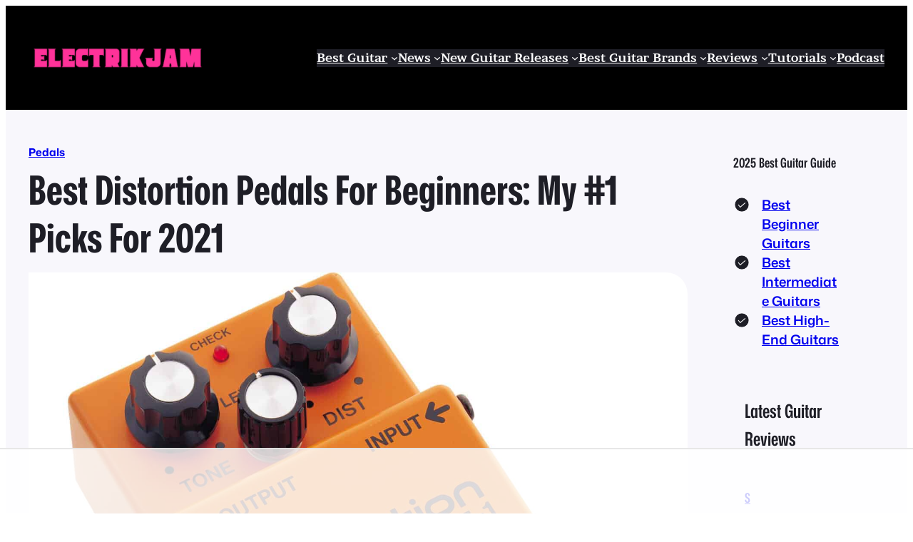

--- FILE ---
content_type: text/html; charset=UTF-8
request_url: https://www.electrikjam.com/best-distortion-pedals-for-beginners/
body_size: 104259
content:
<!DOCTYPE html>
<html lang="en-US" prefix="og: https://ogp.me/ns#">
<head>
	<meta charset="UTF-8" />
	<script data-no-optimize="1" data-cfasync="false">!function(){"use strict";const t={adt_ei:{identityApiKey:"plainText",source:"url",type:"plaintext",priority:1},adt_eih:{identityApiKey:"sha256",source:"urlh",type:"hashed",priority:2},sh_kit:{identityApiKey:"sha256",source:"urlhck",type:"hashed",priority:3}},e=Object.keys(t);function i(t){return function(t){const e=t.match(/((?=([a-z0-9._!#$%+^&*()[\]<>-]+))\2@[a-z0-9._-]+\.[a-z0-9._-]+)/gi);return e?e[0]:""}(function(t){return t.replace(/\s/g,"")}(t.toLowerCase()))}!async function(){const n=new URL(window.location.href),o=n.searchParams;let a=null;const r=Object.entries(t).sort(([,t],[,e])=>t.priority-e.priority).map(([t])=>t);for(const e of r){const n=o.get(e),r=t[e];if(!n||!r)continue;const c=decodeURIComponent(n),d="plaintext"===r.type&&i(c),s="hashed"===r.type&&c;if(d||s){a={value:c,config:r};break}}if(a){const{value:t,config:e}=a;window.adthrive=window.adthrive||{},window.adthrive.cmd=window.adthrive.cmd||[],window.adthrive.cmd.push(function(){window.adthrive.identityApi({source:e.source,[e.identityApiKey]:t},({success:i,data:n})=>{i?window.adthrive.log("info","Plugin","detectEmails",`Identity API called with ${e.type} email: ${t}`,n):window.adthrive.log("warning","Plugin","detectEmails",`Failed to call Identity API with ${e.type} email: ${t}`,n)})})}!function(t,e){const i=new URL(e);t.forEach(t=>i.searchParams.delete(t)),history.replaceState(null,"",i.toString())}(e,n)}()}();
</script><meta name="viewport" content="width=device-width, initial-scale=1" />
<style data-no-optimize="1" data-cfasync="false">
	.adthrive-ad {
		margin-top: 10px;
		margin-bottom: 10px;
		text-align: center;
		overflow-x: visible;
		clear: both;
		line-height: 0;
	}
	body.archive .adthrive-content {
  grid-column: 1 / -1;
}

/* White Background For Mobile Sticky Video Player */
.adthrive-collapse-mobile-background {
background-color: #fff!important;
}
.adthrive-top-collapse-close > svg > * {
stroke: black;
font-family: sans-serif;
}
.adthrive-top-collapse-wrapper-video-title,
.adthrive-top-collapse-wrapper-bar a a.adthrive-learn-more-link {
color: #000!important;
}
/* END White Background For Mobile Sticky Video Player */</style>
<script data-no-optimize="1" data-cfasync="false">
	window.adthriveCLS = {
		enabledLocations: ['Content', 'Recipe'],
		injectedSlots: [],
		injectedFromPlugin: true,
		branch: '2df777a',bucket: 'prod',			};
	window.adthriveCLS.siteAds = {"betaTester":false,"targeting":[{"value":"61e3288f44e003001b7bb297","key":"siteId"},{"value":"6233884d41dd4b708894330d","key":"organizationId"},{"value":"ELECTRIKJAM","key":"siteName"},{"value":"AdThrive Edge","key":"service"},{"value":"on","key":"bidding"},{"value":["Arts & Creativity"],"key":"verticals"}],"siteUrl":"https://electrikjam.com/","siteId":"61e3288f44e003001b7bb297","siteName":"ELECTRIKJAM","breakpoints":{"tablet":768,"desktop":1024},"cloudflare":null,"adUnits":[{"sequence":null,"thirdPartyAdUnitName":null,"targeting":[{"value":["Content"],"key":"location"}],"devices":["desktop"],"name":"Content","sticky":false,"location":"Content","dynamic":{"pageSelector":"body.single:not(.woocommerce)","spacing":0.85,"max":6,"lazyMax":93,"enable":true,"lazy":true,"elementSelector":".entry-content > *:not(h2):not(h3):not(h4):not(ul):not(ol),\n.entry-content > * > li","skip":6,"classNames":[],"position":"afterend","every":1,"enabled":true},"stickyOverlapSelector":"","adSizes":[[120,240],[250,250],[300,250],[320,50],[320,100],[336,280],[468,60],[728,90],[970,90],[1,1],[300,300],[552,334],[300,50],[728,250],[970,250],[1,2]],"priority":199,"autosize":true},{"sequence":null,"thirdPartyAdUnitName":null,"targeting":[{"value":["Content"],"key":"location"}],"devices":["tablet","phone"],"name":"Content","sticky":false,"location":"Content","dynamic":{"pageSelector":"body.single:not(.woocommerce)","spacing":0.85,"max":6,"lazyMax":93,"enable":true,"lazy":true,"elementSelector":".entry-content > *:not(h2):not(h3):not(h4):not(ul):not(ol),\n.entry-content > * > li","skip":6,"classNames":[],"position":"afterend","every":1,"enabled":true},"stickyOverlapSelector":"","adSizes":[[120,240],[250,250],[300,250],[320,50],[320,100],[336,280],[468,60],[728,90],[970,90],[1,1],[300,300],[552,334],[300,50],[728,250],[970,250],[1,2]],"priority":199,"autosize":true},{"sequence":null,"thirdPartyAdUnitName":null,"targeting":[{"value":["Content"],"key":"location"}],"devices":["desktop","tablet","phone"],"name":"Content","sticky":false,"location":"Content","dynamic":{"pageSelector":"body.archive:not(.woocommerce)","spacing":0,"max":1,"lazyMax":0,"enable":true,"lazy":false,"elementSelector":".is-layout-grid > .post:nth-of-type(2n)","skip":0,"classNames":[],"position":"afterend","every":1,"enabled":true},"stickyOverlapSelector":"","adSizes":[[120,240],[250,250],[300,250],[320,50],[320,100],[336,280],[468,60],[728,90],[1,1]],"priority":199,"autosize":true},{"sequence":null,"thirdPartyAdUnitName":null,"targeting":[{"value":["Below Post"],"key":"location"}],"devices":["desktop","tablet","phone"],"name":"Below_Post","sticky":false,"location":"Below Post","dynamic":{"pageSelector":"body:not(.woocommerce)","spacing":0,"max":0,"lazyMax":1,"enable":true,"lazy":true,"elementSelector":".entry-content","skip":0,"classNames":[],"position":"afterend","every":1,"enabled":true},"stickyOverlapSelector":"","adSizes":[[728,90],[336,280],[320,50],[468,60],[250,250],[1,1],[320,100],[970,250],[728,250],[300,250]],"priority":99,"autosize":true},{"sequence":null,"thirdPartyAdUnitName":null,"targeting":[{"value":["Footer"],"key":"location"},{"value":true,"key":"sticky"}],"devices":["desktop","tablet","phone"],"name":"Footer","sticky":true,"location":"Footer","dynamic":{"pageSelector":"","spacing":0,"max":1,"lazyMax":null,"enable":true,"lazy":false,"elementSelector":"body:not(.woocommerce)","skip":0,"classNames":[],"position":"beforeend","every":1,"enabled":true},"stickyOverlapSelector":"","adSizes":[[320,50],[320,100],[728,90],[970,90],[468,60],[1,1],[300,50]],"priority":-1,"autosize":true}],"adDensityLayout":{"mobile":{"adDensity":0.24,"onePerViewport":false},"pageOverrides":[],"desktop":{"adDensity":0.24,"onePerViewport":false}},"adDensityEnabled":true,"siteExperiments":[],"adTypes":{"sponsorTileDesktop":true,"interscrollerDesktop":true,"nativeBelowPostDesktop":true,"miniscroller":true,"largeFormatsMobile":true,"nativeMobileContent":true,"inRecipeRecommendationMobile":true,"nativeMobileRecipe":true,"sponsorTileMobile":true,"expandableCatalogAdsMobile":true,"frameAdsMobile":true,"outstreamMobile":true,"nativeHeaderMobile":true,"frameAdsDesktop":true,"inRecipeRecommendationDesktop":true,"expandableFooterDesktop":true,"nativeDesktopContent":true,"outstreamDesktop":true,"animatedFooter":true,"skylineHeader":false,"expandableFooter":true,"nativeDesktopSidebar":true,"videoFootersMobile":true,"videoFootersDesktop":true,"interscroller":true,"nativeDesktopRecipe":true,"nativeHeaderDesktop":true,"nativeBelowPostMobile":true,"expandableCatalogAdsDesktop":true,"largeFormatsDesktop":true},"adOptions":{"theTradeDesk":true,"undertone":true,"sidebarConfig":{"dynamicStickySidebar":{"minHeight":1800,"enabled":true,"blockedSelectors":[]}},"footerCloseButton":false,"teads":true,"seedtag":true,"pmp":true,"thirtyThreeAcross":true,"sharethrough":true,"optimizeVideoPlayersForEarnings":true,"removeVideoTitleWrapper":true,"pubMatic":true,"chicory":false,"infiniteScroll":false,"longerVideoAdPod":true,"yahoossp":true,"spa":false,"stickyContainerConfig":{"recipeDesktop":{"minHeight":null,"enabled":false},"blockedSelectors":[],"stickyHeaderSelectors":[],"content":{"minHeight":null,"enabled":false},"recipeMobile":{"minHeight":null,"enabled":false}},"gatedPrint":{"siteEmailServiceProviderId":null,"defaultOptIn":false,"enabled":false,"newsletterPromptEnabled":false},"yieldmo":true,"footerSelector":"","consentMode":{"enabled":false,"customVendorList":""},"amazonUAM":true,"gamMCMEnabled":true,"gamMCMChildNetworkCode":"22516778791","stickyContainerAds":true,"rubicon":true,"conversant":true,"openx":true,"customCreativeEnabled":true,"mobileHeaderHeight":1,"secColor":"#000000","unruly":true,"mediaGrid":true,"bRealTime":true,"adInViewTime":null,"gumgum":true,"comscoreFooter":true,"desktopInterstitial":true,"amx":true,"footerCloseButtonDesktop":false,"ozone":true,"isAutoOptimized":true,"comscoreTAL":true,"targetaff":true,"bgColor":"#FFFFFF","advancePlaylistOptions":{"playlistPlayer":{"enabled":true},"relatedPlayer":{"enabled":true,"applyToFirst":true}},"kargo":true,"max30SecondVideoAdPod":false,"liveRampATS":true,"footerCloseButtonMobile":false,"interstitialBlockedPageSelectors":"body.woocommerce","prioritizeShorterVideoAds":true,"allowSmallerAdSizes":true,"comscore":"General","blis":true,"wakeLock":{"desktopEnabled":true,"mobileValue":15,"mobileEnabled":true,"desktopValue":30},"mobileInterstitial":true,"tripleLift":true,"sensitiveCategories":["alc","ast","cbd","conl","cosm","dat","drg","gamc","gamv","pol","rel","sst","ssr","srh","ske","tob","wtl"],"liveRamp":true,"mobileInterstitialBlockedPageSelectors":"","adthriveEmailIdentity":true,"criteo":true,"nativo":true,"infiniteScrollOptions":{"selector":"","heightThreshold":0},"siteAttributes":{"mobileHeaderSelectors":[],"desktopHeaderSelectors":[]},"dynamicContentSlotLazyLoading":true,"clsOptimizedAds":true,"ogury":true,"verticals":["Arts & Creativity"],"inImage":false,"stackadapt":true,"usCMP":{"enabled":false,"regions":[]},"advancePlaylist":true,"medianet":true,"delayLoading":true,"inImageZone":null,"appNexus":true,"rise":true,"liveRampId":"","infiniteScrollRefresh":false,"indexExchange":true},"siteAdsProfiles":[],"thirdPartySiteConfig":{"partners":{"discounts":[]}},"featureRollouts":{"erp":{"featureRolloutId":19,"data":null,"enabled":false},"disable-kargo-spotlight":{"featureRolloutId":45,"data":null,"enabled":true}},"videoPlayers":{"contextual":{"autoplayCollapsibleEnabled":false,"overrideEmbedLocation":false,"defaultPlayerType":"static"},"videoEmbed":"wordpress","footerSelector":"","contentSpecificPlaylists":[],"players":[{"playlistId":"","pageSelector":"","devices":["mobile","desktop"],"mobileLocation":null,"description":"","skip":0,"title":"","type":"stationaryRelated","enabled":true,"elementSelector":"","id":4077370,"position":"","saveVideoCloseState":false,"shuffle":false,"playerId":"tgHCmWbz","isCompleted":true},{"playlistId":"6xA3q1f8","pageSelector":"body.single:not(.woocommerce)","devices":["mobile"],"mobileLocation":"top-center","description":"","skip":1,"title":"","type":"stickyPlaylist","enabled":true,"elementSelector":".entry-content > p","id":4078448,"position":"afterend","saveVideoCloseState":false,"shuffle":true,"mobileHeaderSelector":null,"playerId":"7WXo3vCn"},{"playlistId":"6xA3q1f8","pageSelector":"body.single:not(.woocommerce)","devices":["desktop"],"description":"","skip":1,"title":"","type":"stickyPlaylist","enabled":true,"elementSelector":".entry-content > p","id":4077371,"position":"afterend","saveVideoCloseState":false,"shuffle":false,"mobileHeaderSelector":null,"playerId":"7WXo3vCn","isCompleted":false}],"partners":{"theTradeDesk":true,"unruly":true,"mediaGrid":true,"undertone":true,"gumgum":true,"seedtag":true,"amx":true,"ozone":true,"pmp":true,"kargo":true,"stickyOutstream":{"desktop":{"enabled":true},"blockedPageSelectors":"body.woocommerce","mobileLocation":"bottom-left","allowOnHomepage":false,"mobile":{"enabled":true},"saveVideoCloseState":false,"mobileHeaderSelector":null,"allowForPageWithStickyPlayer":{"enabled":true}},"sharethrough":true,"blis":true,"tripleLift":true,"pubMatic":true,"criteo":true,"yahoossp":true,"nativo":true,"stackadapt":true,"yieldmo":true,"amazonUAM":true,"medianet":true,"rubicon":true,"appNexus":true,"rise":true,"openx":true,"indexExchange":true}}};</script>

<script data-no-optimize="1" data-cfasync="false">
(function(w, d) {
	w.adthrive = w.adthrive || {};
	w.adthrive.cmd = w.adthrive.cmd || [];
	w.adthrive.plugin = 'adthrive-ads-3.10.0';
	w.adthrive.host = 'ads.adthrive.com';
	w.adthrive.integration = 'plugin';

	var commitParam = (w.adthriveCLS && w.adthriveCLS.bucket !== 'prod' && w.adthriveCLS.branch) ? '&commit=' + w.adthriveCLS.branch : '';

	var s = d.createElement('script');
	s.async = true;
	s.referrerpolicy='no-referrer-when-downgrade';
	s.src = 'https://' + w.adthrive.host + '/sites/61e3288f44e003001b7bb297/ads.min.js?referrer=' + w.encodeURIComponent(w.location.href) + commitParam + '&cb=' + (Math.floor(Math.random() * 100) + 1) + '';
	var n = d.getElementsByTagName('script')[0];
	n.parentNode.insertBefore(s, n);
})(window, document);
</script>
<link rel="dns-prefetch" href="https://ads.adthrive.com/"><link rel="preconnect" href="https://ads.adthrive.com/"><link rel="preconnect" href="https://ads.adthrive.com/" crossorigin>
<!-- Search Engine Optimization by Rank Math PRO - https://rankmath.com/ -->
<meta name="description" content="o what is the best distortion pedals for beginners? For people who have never used one before? There are a few options, that are easy to use, and today we are going to talk a little about them!"/>
<meta name="robots" content="follow, index, max-snippet:-1, max-video-preview:-1, max-image-preview:large"/>
<link rel="canonical" href="https://www.electrikjam.com/best-distortion-pedals-for-beginners/" />
<meta property="og:locale" content="en_US" />
<meta property="og:type" content="article" />
<meta property="og:title" content="Best Distortion Pedals For Beginners: My #1 Picks For 2021" />
<meta property="og:description" content="o what is the best distortion pedals for beginners? For people who have never used one before? There are a few options, that are easy to use, and today we are going to talk a little about them!" />
<meta property="og:url" content="https://www.electrikjam.com/best-distortion-pedals-for-beginners/" />
<meta property="og:site_name" content="ELECTRIKJAM" />
<meta property="article:publisher" content="https://www.facebook.com/electrikjamfans" />
<meta property="article:author" content="https://www.facebook.com/christopherhortonguitar" />
<meta property="article:section" content="Pedals" />
<meta property="og:updated_time" content="2024-10-04T10:40:52+00:00" />
<meta property="og:image" content="https://www.electrikjam.com/wp-content/uploads/2021/03/Boss-ds1-1024x1024.jpg" />
<meta property="og:image:secure_url" content="https://www.electrikjam.com/wp-content/uploads/2021/03/Boss-ds1-1024x1024.jpg" />
<meta property="og:image:width" content="1024" />
<meta property="og:image:height" content="1024" />
<meta property="og:image:alt" content="best guitar pedals" />
<meta property="og:image:type" content="image/jpeg" />
<meta property="article:published_time" content="2021-03-08T18:38:17+00:00" />
<meta property="article:modified_time" content="2024-10-04T10:40:52+00:00" />
<meta name="twitter:card" content="summary_large_image" />
<meta name="twitter:title" content="Best Distortion Pedals For Beginners: My #1 Picks For 2021" />
<meta name="twitter:description" content="o what is the best distortion pedals for beginners? For people who have never used one before? There are a few options, that are easy to use, and today we are going to talk a little about them!" />
<meta name="twitter:image" content="https://www.electrikjam.com/wp-content/uploads/2021/03/Boss-ds1-1024x1024.jpg" />
<meta name="twitter:label1" content="Written by" />
<meta name="twitter:data1" content="Christoper Horton" />
<meta name="twitter:label2" content="Time to read" />
<meta name="twitter:data2" content="8 minutes" />
<!-- /Rank Math WordPress SEO plugin -->

<title>Best Distortion Pedals For Beginners: My #1 Picks For 2021</title>

<link rel="alternate" type="application/rss+xml" title="ELECTRIKJAM &raquo; Feed" href="https://www.electrikjam.com/feed/" />
<link rel="alternate" type="application/rss+xml" title="ELECTRIKJAM &raquo; Comments Feed" href="https://www.electrikjam.com/comments/feed/" />
<link rel="alternate" title="oEmbed (JSON)" type="application/json+oembed" href="https://www.electrikjam.com/wp-json/oembed/1.0/embed?url=https%3A%2F%2Fwww.electrikjam.com%2Fbest-distortion-pedals-for-beginners%2F" />
<link rel="alternate" title="oEmbed (XML)" type="text/xml+oembed" href="https://www.electrikjam.com/wp-json/oembed/1.0/embed?url=https%3A%2F%2Fwww.electrikjam.com%2Fbest-distortion-pedals-for-beginners%2F&#038;format=xml" />
<style id='wp-img-auto-sizes-contain-inline-css'>
img:is([sizes=auto i],[sizes^="auto," i]){contain-intrinsic-size:3000px 1500px}
/*# sourceURL=wp-img-auto-sizes-contain-inline-css */
</style>
<style id='wp-block-site-logo-inline-css'>
.wp-block-site-logo{box-sizing:border-box;line-height:0}.wp-block-site-logo a{display:inline-block;line-height:0}.wp-block-site-logo.is-default-size img{height:auto;width:120px}.wp-block-site-logo img{height:auto;max-width:100%}.wp-block-site-logo a,.wp-block-site-logo img{border-radius:inherit}.wp-block-site-logo.aligncenter{margin-left:auto;margin-right:auto;text-align:center}:root :where(.wp-block-site-logo.is-style-rounded){border-radius:9999px}
/*# sourceURL=https://www.electrikjam.com/wp-includes/blocks/site-logo/style.min.css */
</style>
<style id='wp-block-navigation-link-inline-css'>
.wp-block-navigation .wp-block-navigation-item__label{overflow-wrap:break-word}.wp-block-navigation .wp-block-navigation-item__description{display:none}.link-ui-tools{outline:1px solid #f0f0f0;padding:8px}.link-ui-block-inserter{padding-top:8px}.link-ui-block-inserter__back{margin-left:8px;text-transform:uppercase}
/*# sourceURL=https://www.electrikjam.com/wp-includes/blocks/navigation-link/style.min.css */
</style>
<link rel='stylesheet' id='wp-block-navigation-css' href='https://www.electrikjam.com/wp-includes/blocks/navigation/style.min.css?ver=6.9' media='all' />
<style id='ollie-block-core-navigation-inline-css'>
/* Desktop Navigation
--------------------------------------------- */

.wp-block-navigation__responsive-container:not(.is-menu-open) .wp-block-navigation__container .current-menu-item > a,
.wp-block-navigation__responsive-container:not(.is-menu-open) .wp-block-navigation__container .has-child button:hover {
	text-decoration: underline;
}

/* Drop nav */
.wp-block-navigation__responsive-container:not(.is-menu-open) .wp-block-navigation__submenu-container {
	border: none !important;
	font-size: var(--wp--preset--font-size--small);
	line-height: var(--wp--custom--line-height--snug);
	border-radius: 5px;
	min-width: 225px !important;
	margin-left: calc(var(--wp--preset--spacing--medium) * -1);
	padding: 0;
	z-index: 20 !important;
	border-radius: 5px;
	box-shadow: var(--wp--preset--shadow--small-light);
}

/* Drop nav submenu */
.wp-block-navigation__responsive-container:not(.is-menu-open) .wp-block-navigation__submenu-container .wp-block-navigation__submenu-container {
	margin-left: 0;
	top: 0 !important;
	left: 100%;
}

.wp-block-navigation__responsive-container:not(.is-menu-open) :where(.wp-block-navigation__submenu-container) li:first-child {
	padding-top: var(--wp--preset--spacing--small);
	border-top-left-radius: 5px;
	border-top-right-radius: 5px;
}

/* Add padding to bottom of drop menu */
.wp-block-navigation__responsive-container:not(.is-menu-open) :where(.wp-block-navigation__submenu-container) li:last-child {
	padding-bottom: var(--wp--preset--spacing--small);
	border-bottom-left-radius: 5px;
	border-bottom-right-radius: 5px;
}

/* Add margin to sub menu icon */
.wp-block-navigation__responsive-container:not(.is-menu-open) .has-child .wp-block-navigation__submenu-container .wp-block-navigation__submenu-icon {
	margin-right: var(--wp--preset--spacing--small);
}

/* Drop nav link padding */
.wp-block-navigation__responsive-container:not(.is-menu-open) :where(.wp-block-navigation__submenu-container) a,
.wp-block-navigation__responsive-container:not(.is-menu-open) :where(.wp-block-navigation__submenu-container) .wp-block-navigation-submenu__toggle {
	padding: var(--wp--preset--spacing--small) var(--wp--preset--spacing--medium) !important;
}

/* Mobile Navigation
--------------------------------------------- */

.wp-block-navigation__responsive-container.is-menu-open.has-modal-open {
	padding: var(--wp--preset--spacing--medium);
}

.wp-block-navigation__responsive-container.is-menu-open .wp-block-navigation__responsive-container-content {
	gap: var(--wp--preset--spacing--medium);
}

.wp-block-navigation__responsive-container.is-menu-open.has-modal-open .wp-block-navigation__container {
	width: 100%;
	gap: 5px !important;
}

.wp-block-navigation__responsive-container.is-menu-open.has-modal-open .wp-block-page-list {
	width: 100%;
}

.wp-block-navigation__responsive-container.is-menu-open .wp-block-navigation__responsive-container-content .has-child .wp-block-navigation__submenu-container {
	border-radius: 0;
	margin: 0;
	padding: 5px 0 0 20px;
	align-items: flex-start;
	flex-direction: column;
	gap: 5px;
	width: 100%;
}

.wp-block-navigation__responsive-container.is-menu-open .wp-block-navigation__responsive-container-content .wp-block-navigation__submenu-icon {
	display: block;
	position: absolute;
	right: 0;
	top: 5px;
	height: auto;
	width: 60px;
	padding: 15px 0;
	margin: 0;
	z-index: 10;
}

body.rtl .wp-block-navigation__responsive-container.is-menu-open .wp-block-navigation__responsive-container-content .wp-block-navigation__submenu-icon {
	left: 0;
	right: auto;
}

.wp-block-navigation__responsive-container.is-menu-open .wp-block-navigation__responsive-container-content .wp-block-navigation__submenu-icon svg {
	height: 16px;
	margin: 0;
}

.wp-block-navigation .has-child .wp-block-navigation__submenu-container {
	display: none;
}

.wp-block-navigation-submenu__toggle[aria-expanded="true"] ~ .wp-block-navigation-submenu,
.wp-block-navigation-submenu__toggle[aria-expanded="true"] ~ .wp-block-navigation__submenu-container {
	display: flex;
}

.wp-block-navigation__responsive-container.is-menu-open.has-modal-open .wp-block-navigation__container li:not(.wp-social-link) {
	width: 100%;
	padding: 0 0;
	position: relative;
}

/* Mobile menu links */
.wp-block-navigation__responsive-container.is-menu-open .wp-block-navigation__responsive-container-content .wp-block-navigation-item__content {
	width: 100%;
	font-size: var(--wp--preset--font-size--base);
	padding: 15px 60px 15px 15px;
	border-radius: 5px;
}

body.rtl .wp-block-navigation__responsive-container.is-menu-open .wp-block-navigation__responsive-container-content .wp-block-navigation-item__content {
	padding: 15px 15px 15px 60px;
}

.wp-block-navigation__responsive-container.is-menu-open .wp-block-navigation__container .current-menu-item > .wp-block-navigation-item__content,
.wp-block-navigation__responsive-container.is-menu-open .wp-block-navigation__container .wp-block-navigation-item:hover > .wp-block-navigation-item__content {
	transition: .3s ease;
	text-decoration: none;
	background: color-mix(in srgb, currentColor, transparent 97%);
	-webkit-tap-highlight-color: transparent;
}

.wp-block-navigation__container .wp-block-navigation-item:has(.wp-block-navigation__submenu-container:hover) > .wp-block-navigation-item__content {
	background: transparent;
}

/* Mobile menu open button */
.wp-block-navigation__responsive-container-close,
.wp-block-navigation__responsive-container-open {
	padding: 4px;
	border-radius: 3px;
	background: var(--wp--preset--color--tertiary);
	color: var(--wp--preset--color--main);
}

/* Mobile menu close button */
.wp-block-navigation__responsive-container-close {
	background: var(--wp--preset--color--tertiary);
	color: var(--wp--preset--color--main);
}

.wp-block-ollie-mega-menu__menu-container {
	font-weight: 400;
}

/*# sourceURL=https://www.electrikjam.com/wp-content/themes/ollie/assets/styles/core-navigation.css */
</style>
<style id='wp-block-group-inline-css'>
.wp-block-group{box-sizing:border-box}:where(.wp-block-group.wp-block-group-is-layout-constrained){position:relative}
/*# sourceURL=https://www.electrikjam.com/wp-includes/blocks/group/style.min.css */
</style>
<style id='ollie-block-core-group-inline-css'>
/* Group
--------------------------------------------- */

.is-style-background-blur {
	-webkit-backdrop-filter: blur(20px);
	backdrop-filter: blur(20px);
}

@media (max-width: 600px) {
	header div.is-style-background-blur {
		backdrop-filter: none;
	}
}

/* Improvements for row group */
@media (max-width: 781px) {
	.ollie-row-stack {
		flex-direction: column;
		align-items: flex-start !important;
	}

	.ollie-row-stack > * {
		flex-basis: 100% !important;
	}

	.ollie-flex-start {
		align-items: flex-start !important;
	}

	.ollie-justify-start {
		justify-content: flex-start !important;
	}
}

.ollie-row-stack > .wp-block-buttons,
.ollie-no-shrink {
	flex-shrink: 0;
}

.wp-block-group.ollie-sticky-top {
	top: calc(20px + var(--wp-admin--admin-bar--position-offset, 0px))
}

/* Helper class to swap order on mobile */
@media (max-width: 781px) {
	.ollie-swap-order {
		flex-direction: column-reverse;
	}
	.ollie-row-reverse {
		flex-direction: row-reverse;
	}
}

/*# sourceURL=https://www.electrikjam.com/wp-content/themes/ollie/assets/styles/core-group.css */
</style>
<style id='wp-block-post-terms-inline-css'>
.wp-block-post-terms{box-sizing:border-box}.wp-block-post-terms .wp-block-post-terms__separator{white-space:pre-wrap}
/*# sourceURL=https://www.electrikjam.com/wp-includes/blocks/post-terms/style.min.css */
</style>
<style id='ollie-block-core-post-terms-inline-css'>
/* Categories
--------------------------------------------- */

.is-style-term-button a {
	padding: 6px 12px;
	border-radius: 5px;
	background-color: var(--wp--preset--color--tertiary);
	font-size: var(--wp--preset--font-size--x-small);
	color: var(--wp--preset--color--primary);
	line-height: 1.4;
}

.single .taxonomy-post_tag.is-style-term-button {
	display: flex;
	gap: var(--wp--preset--spacing--small);
	flex-wrap: wrap;
}

.single .taxonomy-post_tag.is-style-term-button .wp-block-post-terms__separator {
	display: none;
}

.single .post-meta:empty {
	display: none;
}

/*# sourceURL=https://www.electrikjam.com/wp-content/themes/ollie/assets/styles/core-post-terms.css */
</style>
<style id='wp-block-post-title-inline-css'>
.wp-block-post-title{box-sizing:border-box;word-break:break-word}.wp-block-post-title :where(a){display:inline-block;font-family:inherit;font-size:inherit;font-style:inherit;font-weight:inherit;letter-spacing:inherit;line-height:inherit;text-decoration:inherit}
/*# sourceURL=https://www.electrikjam.com/wp-includes/blocks/post-title/style.min.css */
</style>
<style id='wp-block-post-featured-image-inline-css'>
.wp-block-post-featured-image{margin-left:0;margin-right:0}.wp-block-post-featured-image a{display:block;height:100%}.wp-block-post-featured-image :where(img){box-sizing:border-box;height:auto;max-width:100%;vertical-align:bottom;width:100%}.wp-block-post-featured-image.alignfull img,.wp-block-post-featured-image.alignwide img{width:100%}.wp-block-post-featured-image .wp-block-post-featured-image__overlay.has-background-dim{background-color:#000;inset:0;position:absolute}.wp-block-post-featured-image{position:relative}.wp-block-post-featured-image .wp-block-post-featured-image__overlay.has-background-gradient{background-color:initial}.wp-block-post-featured-image .wp-block-post-featured-image__overlay.has-background-dim-0{opacity:0}.wp-block-post-featured-image .wp-block-post-featured-image__overlay.has-background-dim-10{opacity:.1}.wp-block-post-featured-image .wp-block-post-featured-image__overlay.has-background-dim-20{opacity:.2}.wp-block-post-featured-image .wp-block-post-featured-image__overlay.has-background-dim-30{opacity:.3}.wp-block-post-featured-image .wp-block-post-featured-image__overlay.has-background-dim-40{opacity:.4}.wp-block-post-featured-image .wp-block-post-featured-image__overlay.has-background-dim-50{opacity:.5}.wp-block-post-featured-image .wp-block-post-featured-image__overlay.has-background-dim-60{opacity:.6}.wp-block-post-featured-image .wp-block-post-featured-image__overlay.has-background-dim-70{opacity:.7}.wp-block-post-featured-image .wp-block-post-featured-image__overlay.has-background-dim-80{opacity:.8}.wp-block-post-featured-image .wp-block-post-featured-image__overlay.has-background-dim-90{opacity:.9}.wp-block-post-featured-image .wp-block-post-featured-image__overlay.has-background-dim-100{opacity:1}.wp-block-post-featured-image:where(.alignleft,.alignright){width:100%}
/*# sourceURL=https://www.electrikjam.com/wp-includes/blocks/post-featured-image/style.min.css */
</style>
<style id='wp-block-post-author-inline-css'>
.wp-block-post-author{box-sizing:border-box;display:flex;flex-wrap:wrap}.wp-block-post-author__byline{font-size:.5em;margin-bottom:0;margin-top:0;width:100%}.wp-block-post-author__avatar{margin-right:1em}.wp-block-post-author__bio{font-size:.7em;margin-bottom:.7em}.wp-block-post-author__content{flex-basis:0;flex-grow:1}.wp-block-post-author__name{margin:0}
/*# sourceURL=https://www.electrikjam.com/wp-includes/blocks/post-author/style.min.css */
</style>
<style id='ollie-block-core-post-author-inline-css'>
/* Post Author
--------------------------------------------- */

.wp-block-post-author {
	align-items: center;
}

.wp-block-post-author__name {
	margin-bottom: 0;
}

.wp-block-post-author__avatar {
	display: inline-flex;
	align-items: center;
	margin-right: .8rem;
}

.wp-block-post-author__avatar img {
	width: 26px;
	height: 26px;
	border-radius: 100px;
}

/*# sourceURL=https://www.electrikjam.com/wp-content/themes/ollie/assets/styles/core-post-author.css */
</style>
<style id='wp-block-paragraph-inline-css'>
.is-small-text{font-size:.875em}.is-regular-text{font-size:1em}.is-large-text{font-size:2.25em}.is-larger-text{font-size:3em}.has-drop-cap:not(:focus):first-letter{float:left;font-size:8.4em;font-style:normal;font-weight:100;line-height:.68;margin:.05em .1em 0 0;text-transform:uppercase}body.rtl .has-drop-cap:not(:focus):first-letter{float:none;margin-left:.1em}p.has-drop-cap.has-background{overflow:hidden}:root :where(p.has-background){padding:1.25em 2.375em}:where(p.has-text-color:not(.has-link-color)) a{color:inherit}p.has-text-align-left[style*="writing-mode:vertical-lr"],p.has-text-align-right[style*="writing-mode:vertical-rl"]{rotate:180deg}
/*# sourceURL=https://www.electrikjam.com/wp-includes/blocks/paragraph/style.min.css */
</style>
<style id='wp-block-post-date-inline-css'>
.wp-block-post-date{box-sizing:border-box}
/*# sourceURL=https://www.electrikjam.com/wp-includes/blocks/post-date/style.min.css */
</style>
<link rel='stylesheet' id='wp-block-social-links-css' href='https://www.electrikjam.com/wp-includes/blocks/social-links/style.min.css?ver=6.9' media='all' />
<style id='wp-block-separator-inline-css'>
@charset "UTF-8";.wp-block-separator{border:none;border-top:2px solid}:root :where(.wp-block-separator.is-style-dots){height:auto;line-height:1;text-align:center}:root :where(.wp-block-separator.is-style-dots):before{color:currentColor;content:"···";font-family:serif;font-size:1.5em;letter-spacing:2em;padding-left:2em}.wp-block-separator.is-style-dots{background:none!important;border:none!important}
/*# sourceURL=https://www.electrikjam.com/wp-includes/blocks/separator/style.min.css */
</style>
<style id='ollie-block-core-separator-inline-css'>
/* Separator
--------------------------------------------- */

.wp-block-separator {
	opacity: 1;
}

.wp-block-separator:not(.is-style-dots),
.wp-block-separator.has-background:not(.is-style-dots) {
	border-bottom: 1px solid currentColor;
	height: 1px;
}

.wp-block-separator.is-style-dots::before {
	font-family: sans-serif;
	font-size: var(--wp--preset--font-size--large);
	letter-spacing: 10px;
	padding-left: 10px;
}

hr.is-style-separator-dotted,
.editor-styles-wrapper hr.is-style-separator-dotted {
	width: 100% !important;
	height: 1px !important;
	border: none !important;
	height: 1px !important;
	background-color: none !important;
	background: currentColor !important;
	background: repeating-linear-gradient(90deg,currentColor,currentColor 2px,transparent 2px,transparent 5px) !important;
}

.is-style-separator-thin {
	border-top: 1px !important;
}

/*# sourceURL=https://www.electrikjam.com/wp-content/themes/ollie/assets/styles/core-separator.css */
</style>
<style id='wp-block-list-inline-css'>
ol,ul{box-sizing:border-box}:root :where(.wp-block-list.has-background){padding:1.25em 2.375em}
/*# sourceURL=https://www.electrikjam.com/wp-includes/blocks/list/style.min.css */
</style>
<style id='ollie-block-core-list-inline-css'>
/* List
--------------------------------------------- */

/* List styles for default unordered lists */
.entry-content ul li,
.entry-content ol li,
.wp-block-post-content ul li,
.wp-block-post-content ol li {
	margin-bottom: var(--wp--preset--spacing--small);
}

.entry-content ul ul,
.entry-content ol ul,
.wp-block-post-content ul ul,
.wp-block-post-content ol ul {
	margin-top: var(--wp--preset--spacing--small);
}

/* Remove paddings */
.entry-content :not(.wp-block-group) > li:first-child {
	padding-top: 0;
}

.entry-content :not(.wp-block-group) li:last-child {
	padding-bottom: 0;
}

ul.is-style-list-check,
ul.is-style-list-check ul,
ul.is-style-list-check-circle,
ul.is-style-list-check-circle ul {
	padding-inline-start: 0px !important;
	padding-left: 0;
	list-style: none;
}

.entry-content ul.is-style-list-check,
.entry-content ul.is-style-list-check-circle {
	padding-inline-start: .5rem;
}

ul.is-style-list-check li,
ul.is-style-list-check-circle li {
	position: relative;
	padding-left: calc(var(--wp--preset--spacing--medium) + .5rem);
}

ul.is-style-list-check li:before,
ul.is-style-list-check-circle li:before {
	content: "\2713";
	position: absolute;
	left: 0;
	top: .1em;
}

ul.is-style-list-check-circle li:before {
	background: var(--wp--preset--color--main);
	color: var(--wp--preset--color--base);
	border-radius: 100px;
	height: 1.5rem;
	width: 1.5rem;
	line-height: 1.5rem;
	text-align: center;
	font-size: var(--wp--preset--font-size--base);
	transform: scale(.8);
}

ul.is-style-list-check-circle li {
	padding-left: calc(var(--wp--preset--spacing--medium) + .5rem);
}

@media (max-width: 781px) {
	ul.is-style-list-check-circle li:before {
		top: .05em;
	}

	ul.is-style-list-check-circle li {
		padding-left: calc(var(--wp--preset--spacing--medium) + .8rem);
	}
}

/* Boxed list style */
ul.is-style-list-boxed,
ol.is-style-list-boxed,
ul.is-style-list-boxed.wp-block,
ol.is-style-list-boxed.wp-block {
	background: var(--wp--preset--color--tertiary);
	padding: var(--wp--preset--spacing--medium) var(--wp--preset--spacing--large);
	border-radius: 5px;
}

ul.is-style-list-boxed li:last-child,
ol.is-style-list-boxed li:last-child {
	margin-bottom: 0;
}

/*# sourceURL=https://www.electrikjam.com/wp-content/themes/ollie/assets/styles/core-list.css */
</style>
<style id='wp-block-image-inline-css'>
.wp-block-image>a,.wp-block-image>figure>a{display:inline-block}.wp-block-image img{box-sizing:border-box;height:auto;max-width:100%;vertical-align:bottom}@media not (prefers-reduced-motion){.wp-block-image img.hide{visibility:hidden}.wp-block-image img.show{animation:show-content-image .4s}}.wp-block-image[style*=border-radius] img,.wp-block-image[style*=border-radius]>a{border-radius:inherit}.wp-block-image.has-custom-border img{box-sizing:border-box}.wp-block-image.aligncenter{text-align:center}.wp-block-image.alignfull>a,.wp-block-image.alignwide>a{width:100%}.wp-block-image.alignfull img,.wp-block-image.alignwide img{height:auto;width:100%}.wp-block-image .aligncenter,.wp-block-image .alignleft,.wp-block-image .alignright,.wp-block-image.aligncenter,.wp-block-image.alignleft,.wp-block-image.alignright{display:table}.wp-block-image .aligncenter>figcaption,.wp-block-image .alignleft>figcaption,.wp-block-image .alignright>figcaption,.wp-block-image.aligncenter>figcaption,.wp-block-image.alignleft>figcaption,.wp-block-image.alignright>figcaption{caption-side:bottom;display:table-caption}.wp-block-image .alignleft{float:left;margin:.5em 1em .5em 0}.wp-block-image .alignright{float:right;margin:.5em 0 .5em 1em}.wp-block-image .aligncenter{margin-left:auto;margin-right:auto}.wp-block-image :where(figcaption){margin-bottom:1em;margin-top:.5em}.wp-block-image.is-style-circle-mask img{border-radius:9999px}@supports ((-webkit-mask-image:none) or (mask-image:none)) or (-webkit-mask-image:none){.wp-block-image.is-style-circle-mask img{border-radius:0;-webkit-mask-image:url('data:image/svg+xml;utf8,<svg viewBox="0 0 100 100" xmlns="http://www.w3.org/2000/svg"><circle cx="50" cy="50" r="50"/></svg>');mask-image:url('data:image/svg+xml;utf8,<svg viewBox="0 0 100 100" xmlns="http://www.w3.org/2000/svg"><circle cx="50" cy="50" r="50"/></svg>');mask-mode:alpha;-webkit-mask-position:center;mask-position:center;-webkit-mask-repeat:no-repeat;mask-repeat:no-repeat;-webkit-mask-size:contain;mask-size:contain}}:root :where(.wp-block-image.is-style-rounded img,.wp-block-image .is-style-rounded img){border-radius:9999px}.wp-block-image figure{margin:0}.wp-lightbox-container{display:flex;flex-direction:column;position:relative}.wp-lightbox-container img{cursor:zoom-in}.wp-lightbox-container img:hover+button{opacity:1}.wp-lightbox-container button{align-items:center;backdrop-filter:blur(16px) saturate(180%);background-color:#5a5a5a40;border:none;border-radius:4px;cursor:zoom-in;display:flex;height:20px;justify-content:center;opacity:0;padding:0;position:absolute;right:16px;text-align:center;top:16px;width:20px;z-index:100}@media not (prefers-reduced-motion){.wp-lightbox-container button{transition:opacity .2s ease}}.wp-lightbox-container button:focus-visible{outline:3px auto #5a5a5a40;outline:3px auto -webkit-focus-ring-color;outline-offset:3px}.wp-lightbox-container button:hover{cursor:pointer;opacity:1}.wp-lightbox-container button:focus{opacity:1}.wp-lightbox-container button:focus,.wp-lightbox-container button:hover,.wp-lightbox-container button:not(:hover):not(:active):not(.has-background){background-color:#5a5a5a40;border:none}.wp-lightbox-overlay{box-sizing:border-box;cursor:zoom-out;height:100vh;left:0;overflow:hidden;position:fixed;top:0;visibility:hidden;width:100%;z-index:100000}.wp-lightbox-overlay .close-button{align-items:center;cursor:pointer;display:flex;justify-content:center;min-height:40px;min-width:40px;padding:0;position:absolute;right:calc(env(safe-area-inset-right) + 16px);top:calc(env(safe-area-inset-top) + 16px);z-index:5000000}.wp-lightbox-overlay .close-button:focus,.wp-lightbox-overlay .close-button:hover,.wp-lightbox-overlay .close-button:not(:hover):not(:active):not(.has-background){background:none;border:none}.wp-lightbox-overlay .lightbox-image-container{height:var(--wp--lightbox-container-height);left:50%;overflow:hidden;position:absolute;top:50%;transform:translate(-50%,-50%);transform-origin:top left;width:var(--wp--lightbox-container-width);z-index:9999999999}.wp-lightbox-overlay .wp-block-image{align-items:center;box-sizing:border-box;display:flex;height:100%;justify-content:center;margin:0;position:relative;transform-origin:0 0;width:100%;z-index:3000000}.wp-lightbox-overlay .wp-block-image img{height:var(--wp--lightbox-image-height);min-height:var(--wp--lightbox-image-height);min-width:var(--wp--lightbox-image-width);width:var(--wp--lightbox-image-width)}.wp-lightbox-overlay .wp-block-image figcaption{display:none}.wp-lightbox-overlay button{background:none;border:none}.wp-lightbox-overlay .scrim{background-color:#fff;height:100%;opacity:.9;position:absolute;width:100%;z-index:2000000}.wp-lightbox-overlay.active{visibility:visible}@media not (prefers-reduced-motion){.wp-lightbox-overlay.active{animation:turn-on-visibility .25s both}.wp-lightbox-overlay.active img{animation:turn-on-visibility .35s both}.wp-lightbox-overlay.show-closing-animation:not(.active){animation:turn-off-visibility .35s both}.wp-lightbox-overlay.show-closing-animation:not(.active) img{animation:turn-off-visibility .25s both}.wp-lightbox-overlay.zoom.active{animation:none;opacity:1;visibility:visible}.wp-lightbox-overlay.zoom.active .lightbox-image-container{animation:lightbox-zoom-in .4s}.wp-lightbox-overlay.zoom.active .lightbox-image-container img{animation:none}.wp-lightbox-overlay.zoom.active .scrim{animation:turn-on-visibility .4s forwards}.wp-lightbox-overlay.zoom.show-closing-animation:not(.active){animation:none}.wp-lightbox-overlay.zoom.show-closing-animation:not(.active) .lightbox-image-container{animation:lightbox-zoom-out .4s}.wp-lightbox-overlay.zoom.show-closing-animation:not(.active) .lightbox-image-container img{animation:none}.wp-lightbox-overlay.zoom.show-closing-animation:not(.active) .scrim{animation:turn-off-visibility .4s forwards}}@keyframes show-content-image{0%{visibility:hidden}99%{visibility:hidden}to{visibility:visible}}@keyframes turn-on-visibility{0%{opacity:0}to{opacity:1}}@keyframes turn-off-visibility{0%{opacity:1;visibility:visible}99%{opacity:0;visibility:visible}to{opacity:0;visibility:hidden}}@keyframes lightbox-zoom-in{0%{transform:translate(calc((-100vw + var(--wp--lightbox-scrollbar-width))/2 + var(--wp--lightbox-initial-left-position)),calc(-50vh + var(--wp--lightbox-initial-top-position))) scale(var(--wp--lightbox-scale))}to{transform:translate(-50%,-50%) scale(1)}}@keyframes lightbox-zoom-out{0%{transform:translate(-50%,-50%) scale(1);visibility:visible}99%{visibility:visible}to{transform:translate(calc((-100vw + var(--wp--lightbox-scrollbar-width))/2 + var(--wp--lightbox-initial-left-position)),calc(-50vh + var(--wp--lightbox-initial-top-position))) scale(var(--wp--lightbox-scale));visibility:hidden}}
/*# sourceURL=https://www.electrikjam.com/wp-includes/blocks/image/style.min.css */
</style>
<style id='ollie-block-core-image-inline-css'>
/* Image
--------------------------------------------- */

.wp-block-image.alignleft {
	margin-bottom: var(--wp--preset--spacing--small);
}

.wp-block-image.alignright {
	margin-bottom: var(--wp--preset--spacing--small);
}

@media only screen and (max-width: 600px) {
	.is-layout-flow .wp-block-image.alignleft,
	.is-layout-flow .wp-block-image.alignright {
		float: none;
		margin-left: auto;
		margin-right: auto;
	}
}

html .is-layout-flex .wp-block-image {
	flex-shrink: 0;
}

.wp-block-image.is-style-rounded img,
.wp-block-image .is-style-rounded img {
	border-radius: 10px;
}

.wp-block-image.is-style-rounded-full img,
.wp-block-image .is-style-rounded-full img {
	border-radius: 1000px;
}

.is-style-media-boxed {
	background-color: var(--wp--preset--color--tertiary);
	padding: var(--wp--preset--spacing--large);
	border-radius: 5px;
}

.is-style-media-boxed img {
	box-shadow:
		1px 2px 2px hsl(233deg 38% 85% / 0.2),
		2px 4px 4px hsl(233deg 38% 85% / 0.2),
		4px 8px 8px hsl(233deg 38% 85% / 0.2),
		8px 16px 16px hsl(233deg 38% 85% / 0.2),
		16px 32px 32px hsl(233deg 38% 85% / 0.2);
}

.is-style-media-boxed figcaption {
	margin-bottom: calc(var(--wp--preset--spacing--small) * -1) !important;
}

.ollie-avatar-row > figure:not(:first-child) {
	margin-left: -10px !important;
}

/*# sourceURL=https://www.electrikjam.com/wp-content/themes/ollie/assets/styles/core-image.css */
</style>
<style id='wp-block-heading-inline-css'>
h1:where(.wp-block-heading).has-background,h2:where(.wp-block-heading).has-background,h3:where(.wp-block-heading).has-background,h4:where(.wp-block-heading).has-background,h5:where(.wp-block-heading).has-background,h6:where(.wp-block-heading).has-background{padding:1.25em 2.375em}h1.has-text-align-left[style*=writing-mode]:where([style*=vertical-lr]),h1.has-text-align-right[style*=writing-mode]:where([style*=vertical-rl]),h2.has-text-align-left[style*=writing-mode]:where([style*=vertical-lr]),h2.has-text-align-right[style*=writing-mode]:where([style*=vertical-rl]),h3.has-text-align-left[style*=writing-mode]:where([style*=vertical-lr]),h3.has-text-align-right[style*=writing-mode]:where([style*=vertical-rl]),h4.has-text-align-left[style*=writing-mode]:where([style*=vertical-lr]),h4.has-text-align-right[style*=writing-mode]:where([style*=vertical-rl]),h5.has-text-align-left[style*=writing-mode]:where([style*=vertical-lr]),h5.has-text-align-right[style*=writing-mode]:where([style*=vertical-rl]),h6.has-text-align-left[style*=writing-mode]:where([style*=vertical-lr]),h6.has-text-align-right[style*=writing-mode]:where([style*=vertical-rl]){rotate:180deg}
/*# sourceURL=https://www.electrikjam.com/wp-includes/blocks/heading/style.min.css */
</style>
<style id='wp-block-post-content-inline-css'>
.wp-block-post-content{display:flow-root}
/*# sourceURL=https://www.electrikjam.com/wp-includes/blocks/post-content/style.min.css */
</style>
<style id='wp-block-post-template-inline-css'>
.wp-block-post-template{box-sizing:border-box;list-style:none;margin-bottom:0;margin-top:0;max-width:100%;padding:0}.wp-block-post-template.is-flex-container{display:flex;flex-direction:row;flex-wrap:wrap;gap:1.25em}.wp-block-post-template.is-flex-container>li{margin:0;width:100%}@media (min-width:600px){.wp-block-post-template.is-flex-container.is-flex-container.columns-2>li{width:calc(50% - .625em)}.wp-block-post-template.is-flex-container.is-flex-container.columns-3>li{width:calc(33.33333% - .83333em)}.wp-block-post-template.is-flex-container.is-flex-container.columns-4>li{width:calc(25% - .9375em)}.wp-block-post-template.is-flex-container.is-flex-container.columns-5>li{width:calc(20% - 1em)}.wp-block-post-template.is-flex-container.is-flex-container.columns-6>li{width:calc(16.66667% - 1.04167em)}}@media (max-width:600px){.wp-block-post-template-is-layout-grid.wp-block-post-template-is-layout-grid.wp-block-post-template-is-layout-grid.wp-block-post-template-is-layout-grid{grid-template-columns:1fr}}.wp-block-post-template-is-layout-constrained>li>.alignright,.wp-block-post-template-is-layout-flow>li>.alignright{float:right;margin-inline-end:0;margin-inline-start:2em}.wp-block-post-template-is-layout-constrained>li>.alignleft,.wp-block-post-template-is-layout-flow>li>.alignleft{float:left;margin-inline-end:2em;margin-inline-start:0}.wp-block-post-template-is-layout-constrained>li>.aligncenter,.wp-block-post-template-is-layout-flow>li>.aligncenter{margin-inline-end:auto;margin-inline-start:auto}
/*# sourceURL=https://www.electrikjam.com/wp-includes/blocks/post-template/style.min.css */
</style>
<style id='ollie-block-core-post-template-inline-css'>
/* Post Template
--------------------------------------------- */

ul[class*="columns-"].wp-block-post-template .wp-block-post > .wp-block-group {
	height: 100%;
}

/* Hide empty pagination container */
.wp-block-post-template + .wp-block-group:empty {
	display: none;
}

/*# sourceURL=https://www.electrikjam.com/wp-content/themes/ollie/assets/styles/core-post-template.css */
</style>
<style id='wp-block-button-inline-css'>
.wp-block-button__link{align-content:center;box-sizing:border-box;cursor:pointer;display:inline-block;height:100%;text-align:center;word-break:break-word}.wp-block-button__link.aligncenter{text-align:center}.wp-block-button__link.alignright{text-align:right}:where(.wp-block-button__link){border-radius:9999px;box-shadow:none;padding:calc(.667em + 2px) calc(1.333em + 2px);text-decoration:none}.wp-block-button[style*=text-decoration] .wp-block-button__link{text-decoration:inherit}.wp-block-buttons>.wp-block-button.has-custom-width{max-width:none}.wp-block-buttons>.wp-block-button.has-custom-width .wp-block-button__link{width:100%}.wp-block-buttons>.wp-block-button.has-custom-font-size .wp-block-button__link{font-size:inherit}.wp-block-buttons>.wp-block-button.wp-block-button__width-25{width:calc(25% - var(--wp--style--block-gap, .5em)*.75)}.wp-block-buttons>.wp-block-button.wp-block-button__width-50{width:calc(50% - var(--wp--style--block-gap, .5em)*.5)}.wp-block-buttons>.wp-block-button.wp-block-button__width-75{width:calc(75% - var(--wp--style--block-gap, .5em)*.25)}.wp-block-buttons>.wp-block-button.wp-block-button__width-100{flex-basis:100%;width:100%}.wp-block-buttons.is-vertical>.wp-block-button.wp-block-button__width-25{width:25%}.wp-block-buttons.is-vertical>.wp-block-button.wp-block-button__width-50{width:50%}.wp-block-buttons.is-vertical>.wp-block-button.wp-block-button__width-75{width:75%}.wp-block-button.is-style-squared,.wp-block-button__link.wp-block-button.is-style-squared{border-radius:0}.wp-block-button.no-border-radius,.wp-block-button__link.no-border-radius{border-radius:0!important}:root :where(.wp-block-button .wp-block-button__link.is-style-outline),:root :where(.wp-block-button.is-style-outline>.wp-block-button__link){border:2px solid;padding:.667em 1.333em}:root :where(.wp-block-button .wp-block-button__link.is-style-outline:not(.has-text-color)),:root :where(.wp-block-button.is-style-outline>.wp-block-button__link:not(.has-text-color)){color:currentColor}:root :where(.wp-block-button .wp-block-button__link.is-style-outline:not(.has-background)),:root :where(.wp-block-button.is-style-outline>.wp-block-button__link:not(.has-background)){background-color:initial;background-image:none}
/*# sourceURL=https://www.electrikjam.com/wp-includes/blocks/button/style.min.css */
</style>
<style id='ollie-block-core-button-inline-css'>
/* Button - Outline Style
--------------------------------------------- */

.wp-block-button.is-style-outline .wp-block-button__link {
	border: none;
	background-color: transparent;
	outline: 2px solid currentColor;
	outline-offset: -3.5px;
}

.wp-block-button.is-style-outline .wp-block-button__link:hover {
	color: var(--wp--preset--color--main) !important;
	outline-color: var(--wp--preset--color--main);
}

/*# sourceURL=https://www.electrikjam.com/wp-content/themes/ollie/assets/styles/core-button.css */
</style>
<style id='wp-block-buttons-inline-css'>
.wp-block-buttons{box-sizing:border-box}.wp-block-buttons.is-vertical{flex-direction:column}.wp-block-buttons.is-vertical>.wp-block-button:last-child{margin-bottom:0}.wp-block-buttons>.wp-block-button{display:inline-block;margin:0}.wp-block-buttons.is-content-justification-left{justify-content:flex-start}.wp-block-buttons.is-content-justification-left.is-vertical{align-items:flex-start}.wp-block-buttons.is-content-justification-center{justify-content:center}.wp-block-buttons.is-content-justification-center.is-vertical{align-items:center}.wp-block-buttons.is-content-justification-right{justify-content:flex-end}.wp-block-buttons.is-content-justification-right.is-vertical{align-items:flex-end}.wp-block-buttons.is-content-justification-space-between{justify-content:space-between}.wp-block-buttons.aligncenter{text-align:center}.wp-block-buttons:not(.is-content-justification-space-between,.is-content-justification-right,.is-content-justification-left,.is-content-justification-center) .wp-block-button.aligncenter{margin-left:auto;margin-right:auto;width:100%}.wp-block-buttons[style*=text-decoration] .wp-block-button,.wp-block-buttons[style*=text-decoration] .wp-block-button__link{text-decoration:inherit}.wp-block-buttons.has-custom-font-size .wp-block-button__link{font-size:inherit}.wp-block-buttons .wp-block-button__link{width:100%}.wp-block-button.aligncenter{text-align:center}
/*# sourceURL=https://www.electrikjam.com/wp-includes/blocks/buttons/style.min.css */
</style>
<style id='wp-block-columns-inline-css'>
.wp-block-columns{box-sizing:border-box;display:flex;flex-wrap:wrap!important}@media (min-width:782px){.wp-block-columns{flex-wrap:nowrap!important}}.wp-block-columns{align-items:normal!important}.wp-block-columns.are-vertically-aligned-top{align-items:flex-start}.wp-block-columns.are-vertically-aligned-center{align-items:center}.wp-block-columns.are-vertically-aligned-bottom{align-items:flex-end}@media (max-width:781px){.wp-block-columns:not(.is-not-stacked-on-mobile)>.wp-block-column{flex-basis:100%!important}}@media (min-width:782px){.wp-block-columns:not(.is-not-stacked-on-mobile)>.wp-block-column{flex-basis:0;flex-grow:1}.wp-block-columns:not(.is-not-stacked-on-mobile)>.wp-block-column[style*=flex-basis]{flex-grow:0}}.wp-block-columns.is-not-stacked-on-mobile{flex-wrap:nowrap!important}.wp-block-columns.is-not-stacked-on-mobile>.wp-block-column{flex-basis:0;flex-grow:1}.wp-block-columns.is-not-stacked-on-mobile>.wp-block-column[style*=flex-basis]{flex-grow:0}:where(.wp-block-columns){margin-bottom:1.75em}:where(.wp-block-columns.has-background){padding:1.25em 2.375em}.wp-block-column{flex-grow:1;min-width:0;overflow-wrap:break-word;word-break:break-word}.wp-block-column.is-vertically-aligned-top{align-self:flex-start}.wp-block-column.is-vertically-aligned-center{align-self:center}.wp-block-column.is-vertically-aligned-bottom{align-self:flex-end}.wp-block-column.is-vertically-aligned-stretch{align-self:stretch}.wp-block-column.is-vertically-aligned-bottom,.wp-block-column.is-vertically-aligned-center,.wp-block-column.is-vertically-aligned-top{width:100%}
/*# sourceURL=https://www.electrikjam.com/wp-includes/blocks/columns/style.min.css */
</style>
<style id='ollie-block-core-columns-inline-css'>
/* Column
--------------------------------------------- */

.is-style-column-box-shadow {
	box-shadow: 0px 8px 40px -20px rgb(21 14 41 / 12%);
	transition: .4s ease;
}

.is-style-column-box-shadow:hover {
	box-shadow: 0px 12px 60px -20px rgb(21 14 41 / 16%);
}

/* Helper class to swap order on mobile */
@media (max-width: 781px) {
	.ollie-swap-order {
		flex-direction: column-reverse;
	}
	.ollie-row-reverse {
		flex-direction: row-reverse;
	}
}

/*# sourceURL=https://www.electrikjam.com/wp-content/themes/ollie/assets/styles/core-columns.css */
</style>
<style id='wp-block-spacer-inline-css'>
.wp-block-spacer{clear:both}
/*# sourceURL=https://www.electrikjam.com/wp-includes/blocks/spacer/style.min.css */
</style>
<link rel='stylesheet' id='wp-block-cover-css' href='https://www.electrikjam.com/wp-includes/blocks/cover/style.min.css?ver=6.9' media='all' />
<style id='ollie-block-core-cover-inline-css'>
/* Cover styles
--------------------------------------------- */

.is-style-blur-image-less,
.is-style-blur-image-more {
	overflow: hidden;
}

.is-style-blur-image-less > .wp-block-cover__image-background,
.is-style-blur-image-more > .wp-block-cover__image-background {
	transform: scale(1.5);
}

.is-style-blur-image-less > .wp-block-cover__image-background {
	filter: blur(25px);
}

.is-style-blur-image-more > .wp-block-cover__image-background {
	filter: blur(75px);
}

.is-style-rounded-cover img {
	border-radius: 5px;
}

@media (max-width: 781px) {
	.wp-block-cover:not(.has-aspect-ratio) {
		min-height: 430px !important;
	}
}

/*# sourceURL=https://www.electrikjam.com/wp-content/themes/ollie/assets/styles/core-cover.css */
</style>
<style id='wp-block-post-excerpt-inline-css'>
:where(.wp-block-post-excerpt){box-sizing:border-box;margin-bottom:var(--wp--style--block-gap);margin-top:var(--wp--style--block-gap)}.wp-block-post-excerpt__excerpt{margin-bottom:0;margin-top:0}.wp-block-post-excerpt__more-text{margin-bottom:0;margin-top:var(--wp--style--block-gap)}.wp-block-post-excerpt__more-link{display:inline-block}
/*# sourceURL=https://www.electrikjam.com/wp-includes/blocks/post-excerpt/style.min.css */
</style>
<style id='ollie-block-core-post-excerpt-inline-css'>
/* Post Excerpt
--------------------------------------------- */

ul[class*="columns-"].wp-block-post-template .wp-block-post-excerpt__more-text {
	margin-top: var(--wp--preset--spacing--small);
}

div[class*="is-style-excerpt-truncate-"],
div[class*="is-style-excerpt-truncate-"] .wp-block-post-excerpt__excerpt {
	display: -webkit-box;
	-webkit-box-orient: vertical;
	overflow: hidden;
}

.is-style-excerpt-truncate-2,
.is-style-excerpt-truncate-2 .wp-block-post-excerpt__excerpt {
	-webkit-line-clamp: 2;
}

.is-style-excerpt-truncate-3,
.is-style-excerpt-truncate-3 .wp-block-post-excerpt__excerpt {
	-webkit-line-clamp: 3;
}

.is-style-excerpt-truncate-4,
.is-style-excerpt-truncate-4 .wp-block-post-excerpt__excerpt {
	-webkit-line-clamp: 4;
}

/*# sourceURL=https://www.electrikjam.com/wp-content/themes/ollie/assets/styles/core-post-excerpt.css */
</style>
<style id='wp-emoji-styles-inline-css'>

	img.wp-smiley, img.emoji {
		display: inline !important;
		border: none !important;
		box-shadow: none !important;
		height: 1em !important;
		width: 1em !important;
		margin: 0 0.07em !important;
		vertical-align: -0.1em !important;
		background: none !important;
		padding: 0 !important;
	}
/*# sourceURL=wp-emoji-styles-inline-css */
</style>
<style id='wp-block-library-inline-css'>
:root{--wp-block-synced-color:#7a00df;--wp-block-synced-color--rgb:122,0,223;--wp-bound-block-color:var(--wp-block-synced-color);--wp-editor-canvas-background:#ddd;--wp-admin-theme-color:#007cba;--wp-admin-theme-color--rgb:0,124,186;--wp-admin-theme-color-darker-10:#006ba1;--wp-admin-theme-color-darker-10--rgb:0,107,160.5;--wp-admin-theme-color-darker-20:#005a87;--wp-admin-theme-color-darker-20--rgb:0,90,135;--wp-admin-border-width-focus:2px}@media (min-resolution:192dpi){:root{--wp-admin-border-width-focus:1.5px}}.wp-element-button{cursor:pointer}:root .has-very-light-gray-background-color{background-color:#eee}:root .has-very-dark-gray-background-color{background-color:#313131}:root .has-very-light-gray-color{color:#eee}:root .has-very-dark-gray-color{color:#313131}:root .has-vivid-green-cyan-to-vivid-cyan-blue-gradient-background{background:linear-gradient(135deg,#00d084,#0693e3)}:root .has-purple-crush-gradient-background{background:linear-gradient(135deg,#34e2e4,#4721fb 50%,#ab1dfe)}:root .has-hazy-dawn-gradient-background{background:linear-gradient(135deg,#faaca8,#dad0ec)}:root .has-subdued-olive-gradient-background{background:linear-gradient(135deg,#fafae1,#67a671)}:root .has-atomic-cream-gradient-background{background:linear-gradient(135deg,#fdd79a,#004a59)}:root .has-nightshade-gradient-background{background:linear-gradient(135deg,#330968,#31cdcf)}:root .has-midnight-gradient-background{background:linear-gradient(135deg,#020381,#2874fc)}:root{--wp--preset--font-size--normal:16px;--wp--preset--font-size--huge:42px}.has-regular-font-size{font-size:1em}.has-larger-font-size{font-size:2.625em}.has-normal-font-size{font-size:var(--wp--preset--font-size--normal)}.has-huge-font-size{font-size:var(--wp--preset--font-size--huge)}.has-text-align-center{text-align:center}.has-text-align-left{text-align:left}.has-text-align-right{text-align:right}.has-fit-text{white-space:nowrap!important}#end-resizable-editor-section{display:none}.aligncenter{clear:both}.items-justified-left{justify-content:flex-start}.items-justified-center{justify-content:center}.items-justified-right{justify-content:flex-end}.items-justified-space-between{justify-content:space-between}.screen-reader-text{border:0;clip-path:inset(50%);height:1px;margin:-1px;overflow:hidden;padding:0;position:absolute;width:1px;word-wrap:normal!important}.screen-reader-text:focus{background-color:#ddd;clip-path:none;color:#444;display:block;font-size:1em;height:auto;left:5px;line-height:normal;padding:15px 23px 14px;text-decoration:none;top:5px;width:auto;z-index:100000}html :where(.has-border-color){border-style:solid}html :where([style*=border-top-color]){border-top-style:solid}html :where([style*=border-right-color]){border-right-style:solid}html :where([style*=border-bottom-color]){border-bottom-style:solid}html :where([style*=border-left-color]){border-left-style:solid}html :where([style*=border-width]){border-style:solid}html :where([style*=border-top-width]){border-top-style:solid}html :where([style*=border-right-width]){border-right-style:solid}html :where([style*=border-bottom-width]){border-bottom-style:solid}html :where([style*=border-left-width]){border-left-style:solid}html :where(img[class*=wp-image-]){height:auto;max-width:100%}:where(figure){margin:0 0 1em}html :where(.is-position-sticky){--wp-admin--admin-bar--position-offset:var(--wp-admin--admin-bar--height,0px)}@media screen and (max-width:600px){html :where(.is-position-sticky){--wp-admin--admin-bar--position-offset:0px}}
/*# sourceURL=/wp-includes/css/dist/block-library/common.min.css */
</style>
<link data-minify="1" rel='stylesheet' id='ht_toc-style-css-css' href='https://www.electrikjam.com/wp-content/cache/min/1/wp-content/plugins/heroic-table-of-contents/dist/blocks.style.build.css?ver=1766483459' media='all' />
<style id='global-styles-inline-css'>
:root{--wp--preset--aspect-ratio--square: 1;--wp--preset--aspect-ratio--4-3: 4/3;--wp--preset--aspect-ratio--3-4: 3/4;--wp--preset--aspect-ratio--3-2: 3/2;--wp--preset--aspect-ratio--2-3: 2/3;--wp--preset--aspect-ratio--16-9: 16/9;--wp--preset--aspect-ratio--9-16: 9/16;--wp--preset--color--black: #000000;--wp--preset--color--cyan-bluish-gray: #abb8c3;--wp--preset--color--white: #ffffff;--wp--preset--color--pale-pink: #f78da7;--wp--preset--color--vivid-red: #cf2e2e;--wp--preset--color--luminous-vivid-orange: #ff6900;--wp--preset--color--luminous-vivid-amber: #fcb900;--wp--preset--color--light-green-cyan: #7bdcb5;--wp--preset--color--vivid-green-cyan: #00d084;--wp--preset--color--pale-cyan-blue: #8ed1fc;--wp--preset--color--vivid-cyan-blue: #0693e3;--wp--preset--color--vivid-purple: #9b51e0;--wp--preset--color--primary: #5344F4;--wp--preset--color--primary-accent: #e9e7ff;--wp--preset--color--primary-alt: #DEC9FF;--wp--preset--color--primary-alt-accent: #3d386b;--wp--preset--color--main: #1E1E26;--wp--preset--color--main-accent: #d4d4ec;--wp--preset--color--base: #fff;--wp--preset--color--secondary: #545473;--wp--preset--color--tertiary: #f8f7fc;--wp--preset--color--border-light: #E3E3F0;--wp--preset--color--border-dark: #4E4E60;--wp--preset--gradient--vivid-cyan-blue-to-vivid-purple: linear-gradient(135deg,rgb(6,147,227) 0%,rgb(155,81,224) 100%);--wp--preset--gradient--light-green-cyan-to-vivid-green-cyan: linear-gradient(135deg,rgb(122,220,180) 0%,rgb(0,208,130) 100%);--wp--preset--gradient--luminous-vivid-amber-to-luminous-vivid-orange: linear-gradient(135deg,rgb(252,185,0) 0%,rgb(255,105,0) 100%);--wp--preset--gradient--luminous-vivid-orange-to-vivid-red: linear-gradient(135deg,rgb(255,105,0) 0%,rgb(207,46,46) 100%);--wp--preset--gradient--very-light-gray-to-cyan-bluish-gray: linear-gradient(135deg,rgb(238,238,238) 0%,rgb(169,184,195) 100%);--wp--preset--gradient--cool-to-warm-spectrum: linear-gradient(135deg,rgb(74,234,220) 0%,rgb(151,120,209) 20%,rgb(207,42,186) 40%,rgb(238,44,130) 60%,rgb(251,105,98) 80%,rgb(254,248,76) 100%);--wp--preset--gradient--blush-light-purple: linear-gradient(135deg,rgb(255,206,236) 0%,rgb(152,150,240) 100%);--wp--preset--gradient--blush-bordeaux: linear-gradient(135deg,rgb(254,205,165) 0%,rgb(254,45,45) 50%,rgb(107,0,62) 100%);--wp--preset--gradient--luminous-dusk: linear-gradient(135deg,rgb(255,203,112) 0%,rgb(199,81,192) 50%,rgb(65,88,208) 100%);--wp--preset--gradient--pale-ocean: linear-gradient(135deg,rgb(255,245,203) 0%,rgb(182,227,212) 50%,rgb(51,167,181) 100%);--wp--preset--gradient--electric-grass: linear-gradient(135deg,rgb(202,248,128) 0%,rgb(113,206,126) 100%);--wp--preset--gradient--midnight: linear-gradient(135deg,rgb(2,3,129) 0%,rgb(40,116,252) 100%);--wp--preset--gradient--purple: linear-gradient(135deg, #4D34FA, #ad34fa);--wp--preset--gradient--blue: linear-gradient(135deg, #0057FF, #31B5FF);--wp--preset--gradient--pink: linear-gradient(135deg, #FF007A, #FF81BD);--wp--preset--gradient--black: linear-gradient(135deg, #14111E, #4B4462);--wp--preset--gradient--heat: linear-gradient(135deg, #F32758, #FFC581);--wp--preset--font-size--small: clamp(.9rem, 0.9rem + ((1vw - 0.2rem) * 0.255), 1.05rem);--wp--preset--font-size--medium: clamp(1.2rem, 1.2rem + ((1vw - 0.2rem) * 0.766), 1.65rem);--wp--preset--font-size--large: clamp(1.5rem, 1.5rem + ((1vw - 0.2rem) * 2.128), 2.75rem);--wp--preset--font-size--x-large: clamp(1.875rem, 1.875rem + ((1vw - 0.2rem) * 2.766), 3.5rem);--wp--preset--font-size--x-small: clamp(.825rem, 0.825rem + ((1vw - 0.2rem) * 0.213), .95rem);--wp--preset--font-size--base: clamp(1rem, 1rem + ((1vw - 0.2rem) * 0.281), 1.165rem);--wp--preset--font-size--xx-large: clamp(2.25rem, 2.25rem + ((1vw - 0.2rem) * 3.639), 4.3875rem);--wp--preset--font-family--primary: Mona Sans, sans-serif;--wp--preset--font-family--expanded: Mona Sans Expanded, sans-serif;--wp--preset--font-family--condensed: Mona Sans Condensed, sans-serif;--wp--preset--font-family--narrow: Mona Sans Narrow, sans-serif;--wp--preset--font-family--monospace: monospace;--wp--preset--font-family--brawler: Brawler, serif;--wp--preset--spacing--20: 0.44rem;--wp--preset--spacing--30: 0.67rem;--wp--preset--spacing--40: 1rem;--wp--preset--spacing--50: 1.5rem;--wp--preset--spacing--60: 2.25rem;--wp--preset--spacing--70: 3.38rem;--wp--preset--spacing--80: 5.06rem;--wp--preset--spacing--small: clamp(.5rem, 2.5vw, 1rem);--wp--preset--spacing--medium: clamp(1.5rem, 4vw, 2rem);--wp--preset--spacing--large: clamp(2rem, 5vw, 3rem);--wp--preset--spacing--x-large: clamp(3rem, 7vw, 5rem);--wp--preset--spacing--xx-large: clamp(4rem, 9vw, 7rem);--wp--preset--spacing--xxx-large: clamp(5rem, 12vw, 9rem);--wp--preset--spacing--xxxx-large: clamp(6rem, 14vw, 13rem);--wp--preset--shadow--natural: 6px 6px 9px rgba(0, 0, 0, 0.2);--wp--preset--shadow--deep: 12px 12px 50px rgba(0, 0, 0, 0.4);--wp--preset--shadow--sharp: 6px 6px 0px rgba(0, 0, 0, 0.2);--wp--preset--shadow--outlined: 6px 6px 0px -3px rgb(255, 255, 255), 6px 6px rgb(0, 0, 0);--wp--preset--shadow--crisp: 6px 6px 0px rgb(0, 0, 0);--wp--preset--shadow--extra-large-dark: 0px 536px 150px 0px rgba(20, 17, 31, 0.00), 0px 343px 137px 0px rgba(20, 17, 31, 0.01), 0px 193px 116px 0px rgba(20, 17, 31, 0.05), 0px 86px 86px 0px rgba(20, 17, 31, 0.09), 0px 21px 47px 0px rgba(20, 17, 31, 0.10);--wp--preset--shadow--large-dark: 0px 219px 61px 0px rgba(20, 17, 31, 0.00), 0px 140px 56px 0px rgba(20, 17, 31, 0.01), 0px 79px 47px 0px rgba(20, 17, 31, 0.05), 0px 35px 35px 0px rgba(20, 17, 31, 0.09), 0px 9px 19px 0px rgba(20, 17, 31, 0.10);--wp--preset--shadow--medium-dark: 0px 66px 18px 0px rgba(20, 17, 31, 0.00), 0px 42px 17px 0px rgba(20, 17, 31, 0.01), 0px 24px 14px 0px rgba(20, 17, 31, 0.05), 0px 10px 10px 0px rgba(20, 17, 31, 0.09), 0px 3px 6px 0px rgba(20, 17, 31, 0.10);--wp--preset--shadow--small-dark: 0px 16px 4px 0px rgba(20, 17, 31, 0.00), 0px 10px 4px 0px rgba(20, 17, 31, 0.01), 0px 6px 3px 0px rgba(20, 17, 31, 0.05), 0px 3px 3px 0px rgba(20, 17, 31, 0.09), 0px 1px 1px 0px rgba(20, 17, 31, 0.10);--wp--preset--shadow--extra-large-light: 0px 536px 150px 0px rgba(20, 17, 31, 0.00), 0px 343px 137px 0px rgba(20, 17, 31, 0.01), 0px 193px 116px 0px rgba(20, 17, 31, 0.03), 0px 86px 86px 0px rgba(20, 17, 31, 0.04), 0px 21px 47px 0px rgba(20, 17, 31, 0.05);--wp--preset--shadow--large-light: 0px 219px 61px 0px rgba(20, 17, 31, 0.00), 0px 140px 56px 0px rgba(20, 17, 31, 0.01), 0px 79px 47px 0px rgba(20, 17, 31, 0.03), 0px 35px 35px 0px rgba(20, 17, 31, 0.04), 0px 9px 19px 0px rgba(20, 17, 31, 0.05);--wp--preset--shadow--medium-light: 0px 69px 19px 0px rgba(20, 17, 31, 0.00), 0px 44px 18px 0px rgba(20, 17, 31, 0.01), 0px 25px 15px 0px rgba(20, 17, 31, 0.03), 0px 11px 11px 0px rgba(20, 17, 31, 0.04), 0px 3px 6px 0px rgba(20, 17, 31, 0.05);--wp--preset--shadow--small-light: 0px 16px 5px 0px rgba(20, 17, 31, 0.00), 0px 10px 4px 0px rgba(20, 17, 31, 0.00), 0px 6px 4px 0px rgba(20, 17, 31, 0.02), 0px 3px 3px 0px rgba(20, 17, 31, 0.03), 0px 1px 1px 0px rgba(20, 17, 31, 0.03);--wp--custom--font-weight--thin: 100;--wp--custom--font-weight--extra-light: 200;--wp--custom--font-weight--light: 300;--wp--custom--font-weight--regular: 425;--wp--custom--font-weight--medium: 500;--wp--custom--font-weight--semi-bold: 600;--wp--custom--font-weight--bold: 700;--wp--custom--font-weight--extra-bold: 800;--wp--custom--font-weight--black: 900;--wp--custom--line-height--none: 1;--wp--custom--line-height--tight: 1.1;--wp--custom--line-height--snug: 1.2;--wp--custom--line-height--body: 1.5;--wp--custom--line-height--relaxed: 1.625;--wp--custom--line-height--loose: 2;}:root { --wp--style--global--content-size: 740px;--wp--style--global--wide-size: 1260px; }:where(body) { margin: 0; }.wp-site-blocks { padding-top: var(--wp--style--root--padding-top); padding-bottom: var(--wp--style--root--padding-bottom); }.has-global-padding { padding-right: var(--wp--style--root--padding-right); padding-left: var(--wp--style--root--padding-left); }.has-global-padding > .alignfull { margin-right: calc(var(--wp--style--root--padding-right) * -1); margin-left: calc(var(--wp--style--root--padding-left) * -1); }.has-global-padding :where(:not(.alignfull.is-layout-flow) > .has-global-padding:not(.wp-block-block, .alignfull)) { padding-right: 0; padding-left: 0; }.has-global-padding :where(:not(.alignfull.is-layout-flow) > .has-global-padding:not(.wp-block-block, .alignfull)) > .alignfull { margin-left: 0; margin-right: 0; }.wp-site-blocks > .alignleft { float: left; margin-right: 2em; }.wp-site-blocks > .alignright { float: right; margin-left: 2em; }.wp-site-blocks > .aligncenter { justify-content: center; margin-left: auto; margin-right: auto; }:where(.wp-site-blocks) > * { margin-block-start: var(--wp--preset--spacing--medium); margin-block-end: 0; }:where(.wp-site-blocks) > :first-child { margin-block-start: 0; }:where(.wp-site-blocks) > :last-child { margin-block-end: 0; }:root { --wp--style--block-gap: var(--wp--preset--spacing--medium); }:root :where(.is-layout-flow) > :first-child{margin-block-start: 0;}:root :where(.is-layout-flow) > :last-child{margin-block-end: 0;}:root :where(.is-layout-flow) > *{margin-block-start: var(--wp--preset--spacing--medium);margin-block-end: 0;}:root :where(.is-layout-constrained) > :first-child{margin-block-start: 0;}:root :where(.is-layout-constrained) > :last-child{margin-block-end: 0;}:root :where(.is-layout-constrained) > *{margin-block-start: var(--wp--preset--spacing--medium);margin-block-end: 0;}:root :where(.is-layout-flex){gap: var(--wp--preset--spacing--medium);}:root :where(.is-layout-grid){gap: var(--wp--preset--spacing--medium);}.is-layout-flow > .alignleft{float: left;margin-inline-start: 0;margin-inline-end: 2em;}.is-layout-flow > .alignright{float: right;margin-inline-start: 2em;margin-inline-end: 0;}.is-layout-flow > .aligncenter{margin-left: auto !important;margin-right: auto !important;}.is-layout-constrained > .alignleft{float: left;margin-inline-start: 0;margin-inline-end: 2em;}.is-layout-constrained > .alignright{float: right;margin-inline-start: 2em;margin-inline-end: 0;}.is-layout-constrained > .aligncenter{margin-left: auto !important;margin-right: auto !important;}.is-layout-constrained > :where(:not(.alignleft):not(.alignright):not(.alignfull)){max-width: var(--wp--style--global--content-size);margin-left: auto !important;margin-right: auto !important;}.is-layout-constrained > .alignwide{max-width: var(--wp--style--global--wide-size);}body .is-layout-flex{display: flex;}.is-layout-flex{flex-wrap: wrap;align-items: center;}.is-layout-flex > :is(*, div){margin: 0;}body .is-layout-grid{display: grid;}.is-layout-grid > :is(*, div){margin: 0;}body{background-color: var(--wp--preset--color--base);color: var(--wp--preset--color--main);font-family: var(--wp--preset--font-family--primary);font-size: var(--wp--preset--font-size--base);font-style: normal;font-weight: 400;line-height: 1.5;--wp--style--root--padding-top: 0;--wp--style--root--padding-right: var(--wp--preset--spacing--medium);--wp--style--root--padding-bottom: 0;--wp--style--root--padding-left: var(--wp--preset--spacing--medium);}a:where(:not(.wp-element-button)){color: var(--wp--preset--color--primary);text-decoration: underline;}h1, h2, h3, h4, h5, h6{font-family: var(--wp--preset--font-family--narrow);font-style: normal;font-weight: 600;line-height: var(--wp--custom--line-height--body);}h1{font-family: var(--wp--preset--font-family--brawler);font-size: var(--wp--preset--font-size--x-large);font-style: normal;font-weight: 700;line-height: var(--wp--custom--line-height--snug);}h2{font-size: var(--wp--preset--font-size--large);line-height: var(--wp--custom--line-height--snug);}h3{font-size: var(--wp--preset--font-size--medium);}h4{font-size: var(--wp--preset--font-size--base);}h5{font-size: var(--wp--preset--font-size--small);}h6{font-size: var(--wp--preset--font-size--x-small);}:root :where(.wp-element-button, .wp-block-button__link){background-color: var(--wp--preset--color--main);border-radius: 5px;border-width: 0;color: var(--wp--preset--color--base);font-family: inherit;font-size: var(--wp--preset--font-size--small);font-style: normal;font-weight: 500;letter-spacing: inherit;line-height: inherit;padding-top: .6em;padding-right: 1em;padding-bottom: .6em;padding-left: 1em;text-decoration: none;text-transform: inherit;}:root :where(.wp-element-button:hover, .wp-block-button__link:hover){background-color: var(--wp--preset--color--main);color: var(--wp--preset--color--base);text-decoration: underline;}.has-black-color{color: var(--wp--preset--color--black) !important;}.has-cyan-bluish-gray-color{color: var(--wp--preset--color--cyan-bluish-gray) !important;}.has-white-color{color: var(--wp--preset--color--white) !important;}.has-pale-pink-color{color: var(--wp--preset--color--pale-pink) !important;}.has-vivid-red-color{color: var(--wp--preset--color--vivid-red) !important;}.has-luminous-vivid-orange-color{color: var(--wp--preset--color--luminous-vivid-orange) !important;}.has-luminous-vivid-amber-color{color: var(--wp--preset--color--luminous-vivid-amber) !important;}.has-light-green-cyan-color{color: var(--wp--preset--color--light-green-cyan) !important;}.has-vivid-green-cyan-color{color: var(--wp--preset--color--vivid-green-cyan) !important;}.has-pale-cyan-blue-color{color: var(--wp--preset--color--pale-cyan-blue) !important;}.has-vivid-cyan-blue-color{color: var(--wp--preset--color--vivid-cyan-blue) !important;}.has-vivid-purple-color{color: var(--wp--preset--color--vivid-purple) !important;}.has-primary-color{color: var(--wp--preset--color--primary) !important;}.has-primary-accent-color{color: var(--wp--preset--color--primary-accent) !important;}.has-primary-alt-color{color: var(--wp--preset--color--primary-alt) !important;}.has-primary-alt-accent-color{color: var(--wp--preset--color--primary-alt-accent) !important;}.has-main-color{color: var(--wp--preset--color--main) !important;}.has-main-accent-color{color: var(--wp--preset--color--main-accent) !important;}.has-base-color{color: var(--wp--preset--color--base) !important;}.has-secondary-color{color: var(--wp--preset--color--secondary) !important;}.has-tertiary-color{color: var(--wp--preset--color--tertiary) !important;}.has-border-light-color{color: var(--wp--preset--color--border-light) !important;}.has-border-dark-color{color: var(--wp--preset--color--border-dark) !important;}.has-black-background-color{background-color: var(--wp--preset--color--black) !important;}.has-cyan-bluish-gray-background-color{background-color: var(--wp--preset--color--cyan-bluish-gray) !important;}.has-white-background-color{background-color: var(--wp--preset--color--white) !important;}.has-pale-pink-background-color{background-color: var(--wp--preset--color--pale-pink) !important;}.has-vivid-red-background-color{background-color: var(--wp--preset--color--vivid-red) !important;}.has-luminous-vivid-orange-background-color{background-color: var(--wp--preset--color--luminous-vivid-orange) !important;}.has-luminous-vivid-amber-background-color{background-color: var(--wp--preset--color--luminous-vivid-amber) !important;}.has-light-green-cyan-background-color{background-color: var(--wp--preset--color--light-green-cyan) !important;}.has-vivid-green-cyan-background-color{background-color: var(--wp--preset--color--vivid-green-cyan) !important;}.has-pale-cyan-blue-background-color{background-color: var(--wp--preset--color--pale-cyan-blue) !important;}.has-vivid-cyan-blue-background-color{background-color: var(--wp--preset--color--vivid-cyan-blue) !important;}.has-vivid-purple-background-color{background-color: var(--wp--preset--color--vivid-purple) !important;}.has-primary-background-color{background-color: var(--wp--preset--color--primary) !important;}.has-primary-accent-background-color{background-color: var(--wp--preset--color--primary-accent) !important;}.has-primary-alt-background-color{background-color: var(--wp--preset--color--primary-alt) !important;}.has-primary-alt-accent-background-color{background-color: var(--wp--preset--color--primary-alt-accent) !important;}.has-main-background-color{background-color: var(--wp--preset--color--main) !important;}.has-main-accent-background-color{background-color: var(--wp--preset--color--main-accent) !important;}.has-base-background-color{background-color: var(--wp--preset--color--base) !important;}.has-secondary-background-color{background-color: var(--wp--preset--color--secondary) !important;}.has-tertiary-background-color{background-color: var(--wp--preset--color--tertiary) !important;}.has-border-light-background-color{background-color: var(--wp--preset--color--border-light) !important;}.has-border-dark-background-color{background-color: var(--wp--preset--color--border-dark) !important;}.has-black-border-color{border-color: var(--wp--preset--color--black) !important;}.has-cyan-bluish-gray-border-color{border-color: var(--wp--preset--color--cyan-bluish-gray) !important;}.has-white-border-color{border-color: var(--wp--preset--color--white) !important;}.has-pale-pink-border-color{border-color: var(--wp--preset--color--pale-pink) !important;}.has-vivid-red-border-color{border-color: var(--wp--preset--color--vivid-red) !important;}.has-luminous-vivid-orange-border-color{border-color: var(--wp--preset--color--luminous-vivid-orange) !important;}.has-luminous-vivid-amber-border-color{border-color: var(--wp--preset--color--luminous-vivid-amber) !important;}.has-light-green-cyan-border-color{border-color: var(--wp--preset--color--light-green-cyan) !important;}.has-vivid-green-cyan-border-color{border-color: var(--wp--preset--color--vivid-green-cyan) !important;}.has-pale-cyan-blue-border-color{border-color: var(--wp--preset--color--pale-cyan-blue) !important;}.has-vivid-cyan-blue-border-color{border-color: var(--wp--preset--color--vivid-cyan-blue) !important;}.has-vivid-purple-border-color{border-color: var(--wp--preset--color--vivid-purple) !important;}.has-primary-border-color{border-color: var(--wp--preset--color--primary) !important;}.has-primary-accent-border-color{border-color: var(--wp--preset--color--primary-accent) !important;}.has-primary-alt-border-color{border-color: var(--wp--preset--color--primary-alt) !important;}.has-primary-alt-accent-border-color{border-color: var(--wp--preset--color--primary-alt-accent) !important;}.has-main-border-color{border-color: var(--wp--preset--color--main) !important;}.has-main-accent-border-color{border-color: var(--wp--preset--color--main-accent) !important;}.has-base-border-color{border-color: var(--wp--preset--color--base) !important;}.has-secondary-border-color{border-color: var(--wp--preset--color--secondary) !important;}.has-tertiary-border-color{border-color: var(--wp--preset--color--tertiary) !important;}.has-border-light-border-color{border-color: var(--wp--preset--color--border-light) !important;}.has-border-dark-border-color{border-color: var(--wp--preset--color--border-dark) !important;}.has-vivid-cyan-blue-to-vivid-purple-gradient-background{background: var(--wp--preset--gradient--vivid-cyan-blue-to-vivid-purple) !important;}.has-light-green-cyan-to-vivid-green-cyan-gradient-background{background: var(--wp--preset--gradient--light-green-cyan-to-vivid-green-cyan) !important;}.has-luminous-vivid-amber-to-luminous-vivid-orange-gradient-background{background: var(--wp--preset--gradient--luminous-vivid-amber-to-luminous-vivid-orange) !important;}.has-luminous-vivid-orange-to-vivid-red-gradient-background{background: var(--wp--preset--gradient--luminous-vivid-orange-to-vivid-red) !important;}.has-very-light-gray-to-cyan-bluish-gray-gradient-background{background: var(--wp--preset--gradient--very-light-gray-to-cyan-bluish-gray) !important;}.has-cool-to-warm-spectrum-gradient-background{background: var(--wp--preset--gradient--cool-to-warm-spectrum) !important;}.has-blush-light-purple-gradient-background{background: var(--wp--preset--gradient--blush-light-purple) !important;}.has-blush-bordeaux-gradient-background{background: var(--wp--preset--gradient--blush-bordeaux) !important;}.has-luminous-dusk-gradient-background{background: var(--wp--preset--gradient--luminous-dusk) !important;}.has-pale-ocean-gradient-background{background: var(--wp--preset--gradient--pale-ocean) !important;}.has-electric-grass-gradient-background{background: var(--wp--preset--gradient--electric-grass) !important;}.has-midnight-gradient-background{background: var(--wp--preset--gradient--midnight) !important;}.has-purple-gradient-background{background: var(--wp--preset--gradient--purple) !important;}.has-blue-gradient-background{background: var(--wp--preset--gradient--blue) !important;}.has-pink-gradient-background{background: var(--wp--preset--gradient--pink) !important;}.has-black-gradient-background{background: var(--wp--preset--gradient--black) !important;}.has-heat-gradient-background{background: var(--wp--preset--gradient--heat) !important;}.has-small-font-size{font-size: var(--wp--preset--font-size--small) !important;}.has-medium-font-size{font-size: var(--wp--preset--font-size--medium) !important;}.has-large-font-size{font-size: var(--wp--preset--font-size--large) !important;}.has-x-large-font-size{font-size: var(--wp--preset--font-size--x-large) !important;}.has-x-small-font-size{font-size: var(--wp--preset--font-size--x-small) !important;}.has-base-font-size{font-size: var(--wp--preset--font-size--base) !important;}.has-xx-large-font-size{font-size: var(--wp--preset--font-size--xx-large) !important;}.has-primary-font-family{font-family: var(--wp--preset--font-family--primary) !important;}.has-expanded-font-family{font-family: var(--wp--preset--font-family--expanded) !important;}.has-condensed-font-family{font-family: var(--wp--preset--font-family--condensed) !important;}.has-narrow-font-family{font-family: var(--wp--preset--font-family--narrow) !important;}.has-monospace-font-family{font-family: var(--wp--preset--font-family--monospace) !important;}.has-brawler-font-family{font-family: var(--wp--preset--font-family--brawler) !important;}
:root :where(.wp-block-post-template h2){font-size: var(--wp--preset--font-size--medium);}
:root :where(.wp-block-navigation){font-weight: 500;}
:root :where(.wp-block-navigation a:where(:not(.wp-element-button)):hover){text-decoration: underline;}
:root :where(p.has-background ){padding: var(--wp--preset--spacing--small)}
:root :where(.wp-block-post-terms a:where(:not(.wp-element-button))){text-decoration: none;}
:root :where(.wp-block-post-title a:where(:not(.wp-element-button))){text-decoration: none;}
:root :where(.wp-block-post-title a:where(:not(.wp-element-button)):hover){text-decoration: underline;}
:root :where(.wp-block-separator){color: var(--wp--preset--color--main);}
:root :where(.wp-block-template-part){margin-top: 0px !important;}
/*# sourceURL=global-styles-inline-css */
</style>
<style id='core-block-supports-inline-css'>
.wp-elements-a79d27d9514f4944c4cc96a52da0b79e a:where(:not(.wp-element-button)){color:var(--wp--preset--color--base);}.wp-container-core-navigation-is-layout-bcd519de{gap:20px;justify-content:center;}.wp-container-core-group-is-layout-b2891da8{justify-content:space-between;}.wp-container-core-group-is-layout-c9309d8f > .alignfull{margin-right:calc(var(--wp--preset--spacing--medium) * -1);margin-left:calc(var(--wp--preset--spacing--medium) * -1);}.wp-elements-24a329e6cf6abaf55a085fde801e9635 a:where(:not(.wp-element-button)){color:#ff3399;}.wp-elements-2d7b8b428973325d5ed68038ba9ec5c5 a:where(:not(.wp-element-button)){color:var(--wp--preset--color--main);}.wp-elements-61f7463e906e9c4dde9ab6c7ecb93e30 a:where(:not(.wp-element-button)){color:var(--wp--preset--color--main);}.wp-container-core-group-is-layout-e088cbc5{flex-wrap:nowrap;gap:10px;}.wp-elements-f534308c15f3ec2217fa2a005e26e8a7 a:where(:not(.wp-element-button)){color:var(--wp--preset--color--secondary);}.wp-container-core-group-is-layout-23441af8{flex-wrap:nowrap;justify-content:center;}.wp-container-core-group-is-layout-eff0ac72{flex-wrap:nowrap;gap:10px;justify-content:center;}.wp-container-core-group-is-layout-f5f3bcb8 > *{margin-block-start:0;margin-block-end:0;}.wp-container-core-group-is-layout-f5f3bcb8 > * + *{margin-block-start:var(--wp--preset--spacing--small);margin-block-end:0;}.wp-container-core-group-is-layout-8a92f19b > *{margin-block-start:0;margin-block-end:0;}.wp-container-core-group-is-layout-8a92f19b > * + *{margin-block-start:var(--wp--preset--spacing--small);margin-block-end:0;}.wp-container-core-group-is-layout-30a70405{gap:4px;flex-direction:column;align-items:flex-start;}.wp-container-core-group-is-layout-6c531013{flex-wrap:nowrap;}.wp-container-core-group-is-layout-fe4d7f27{flex-wrap:nowrap;gap:1px;justify-content:space-between;}.wp-container-core-post-template-is-layout-7ee76c0b > *{margin-block-start:0;margin-block-end:0;}.wp-container-core-post-template-is-layout-7ee76c0b > * + *{margin-block-start:3px;margin-block-end:0;}.wp-container-core-group-is-layout-16341f39{gap:var(--wp--preset--spacing--small);flex-direction:column;align-items:flex-start;}.wp-container-core-group-is-layout-7aa4b7fc{gap:var(--wp--preset--spacing--small);flex-direction:column;align-items:flex-start;}.wp-container-core-social-links-is-layout-f02df673{gap:0.5em 8px;}.wp-container-3{top:calc(0px + var(--wp-admin--admin-bar--position-offset, 0px));position:sticky;z-index:10;}.wp-container-core-column-is-layout-1687fb2a > *{margin-block-start:0;margin-block-end:0;}.wp-container-core-column-is-layout-1687fb2a > * + *{margin-block-start:var(--wp--preset--spacing--large);margin-block-end:0;}.wp-container-core-columns-is-layout-97d981de{flex-wrap:nowrap;gap:2em var(--wp--preset--spacing--x-large);}.wp-container-core-group-is-layout-d0a0e537 > .alignfull{margin-right:calc(var(--wp--preset--spacing--medium) * -1);margin-left:calc(var(--wp--preset--spacing--medium) * -1);}.wp-container-core-group-is-layout-d0a0e537 > *{margin-block-start:0;margin-block-end:0;}.wp-container-core-group-is-layout-d0a0e537 > * + *{margin-block-start:var(--wp--preset--spacing--x-large);margin-block-end:0;}.wp-container-content-5199f315{flex-basis:13px;}.wp-container-content-9e2f13cb{flex-basis:60%;}.wp-container-core-group-is-layout-32091062{gap:8px;flex-direction:column;align-items:flex-start;}.wp-container-core-group-is-layout-c0dd7891{flex-wrap:nowrap;justify-content:space-between;align-items:center;}.wp-elements-8fe1821cf1ea395fe20d275b9d7e41ce a:where(:not(.wp-element-button)){color:var(--wp--preset--color--base);}.wp-elements-fa9e366c9e65f3dbc9fd397a46cd1371 a:where(:not(.wp-element-button)){color:var(--wp--preset--color--primary-alt);}.wp-elements-c4a797b3aaafca555ab9e841cd1fcbbd a:where(:not(.wp-element-button)){color:var(--wp--preset--color--primary-alt);}.wp-elements-8e566a2c14504a6e132416133c3fb9be a:where(:not(.wp-element-button)){color:var(--wp--preset--color--primary-alt);}.wp-container-core-group-is-layout-03a017fa{flex-wrap:nowrap;gap:6px;}.wp-container-core-group-is-layout-fe9cc265{flex-direction:column;align-items:flex-start;}.wp-container-core-columns-is-layout-28f84493{flex-wrap:nowrap;}.wp-container-core-group-is-layout-ede2f23a > :where(:not(.alignleft):not(.alignright):not(.alignfull)){margin-left:0 !important;}.wp-container-core-group-is-layout-ede2f23a > *{margin-block-start:0;margin-block-end:0;}.wp-container-core-group-is-layout-ede2f23a > * + *{margin-block-start:var(--wp--preset--spacing--large);margin-block-end:0;}.wp-container-core-group-is-layout-1aef0eaf > .alignfull{margin-right:calc(0px * -1);margin-left:calc(0px * -1);}.wp-container-core-group-is-layout-1aef0eaf > *{margin-block-start:0;margin-block-end:0;}.wp-container-core-group-is-layout-1aef0eaf > * + *{margin-block-start:var(--wp--preset--spacing--large);margin-block-end:0;}.wp-elements-12b50cdde19dff78e0e3571a659919f5 a:where(:not(.wp-element-button)){color:var(--wp--preset--color--base);}.wp-container-core-group-is-layout-9366075c{justify-content:space-between;}.wp-elements-d8224ea1d74fb67557588d286587c4fc a:where(:not(.wp-element-button)){color:var(--wp--preset--color--base);}.wp-elements-fbec9934f333bfade763bec0697fc303 a:where(:not(.wp-element-button)){color:var(--wp--preset--color--base);}.wp-container-content-9cfa9a5a{flex-grow:1;}.wp-container-core-group-is-layout-334a2726 > *{margin-block-start:0;margin-block-end:0;}.wp-container-core-group-is-layout-334a2726 > * + *{margin-block-start:10px;margin-block-end:0;}.wp-container-core-group-is-layout-14c4833e{flex-wrap:nowrap;justify-content:flex-start;align-items:flex-start;}.wp-container-core-post-template-is-layout-02493678{grid-template-columns:repeat(2, minmax(0, 1fr));}.wp-container-core-group-is-layout-c220aaa8 > .alignfull{margin-right:calc(var(--wp--preset--spacing--medium) * -1);margin-left:calc(var(--wp--preset--spacing--medium) * -1);}.wp-container-core-group-is-layout-c220aaa8 > *{margin-block-start:0;margin-block-end:0;}.wp-container-core-group-is-layout-c220aaa8 > * + *{margin-block-start:var(--wp--preset--spacing--large);margin-block-end:0;}.wp-elements-0faf3a68980584f3cf2349b7dfa7aa5b a:where(:not(.wp-element-button)){color:var(--wp--preset--color--main-accent);}.wp-elements-62d43a0b1b539a1bcd7ad414849c2286 a:where(:not(.wp-element-button)){color:var(--wp--preset--color--base);}.wp-elements-99ba9712a767baf4a8f7d3c2613ee05a a:where(:not(.wp-element-button)){color:var(--wp--preset--color--base);}.wp-container-core-group-is-layout-0bc941e6{flex-direction:column;align-items:flex-start;justify-content:space-between;}.wp-container-core-group-is-layout-d9e1cb6e > .alignfull{margin-right:calc(var(--wp--preset--spacing--medium) * -1);margin-left:calc(var(--wp--preset--spacing--medium) * -1);}.wp-container-core-group-is-layout-d9e1cb6e > *{margin-block-start:0;margin-block-end:0;}.wp-container-core-group-is-layout-d9e1cb6e > * + *{margin-block-start:var(--wp--preset--spacing--xx-large);margin-block-end:0;}.wp-elements-0a8eb1ac40afb9ae856f58a6933adcac a:where(:not(.wp-element-button)){color:var(--wp--preset--color--main-accent);}.wp-elements-93a9775c2dc1ae17883d3f54ed88db4b a:where(:not(.wp-element-button)){color:var(--wp--preset--color--base);}.wp-container-core-group-is-layout-ca62ba71{gap:var(--wp--preset--spacing--small);flex-direction:column;align-items:flex-start;}.wp-container-core-post-template-is-layout-e16f04fb{grid-template-columns:repeat(3, minmax(0, 1fr));gap:var(--wp--preset--spacing--large);}.wp-container-core-group-is-layout-143bf0cf > *{margin-block-start:0;margin-block-end:0;}.wp-container-core-group-is-layout-143bf0cf > * + *{margin-block-start:0;margin-block-end:0;}.wp-elements-5843a8ab3ad11657d24305140ceea5ad a:where(:not(.wp-element-button)){color:var(--wp--preset--color--base);}.wp-container-core-social-links-is-layout-95d46b49{gap:20px 20px;justify-content:flex-start;}.wp-elements-9c02255fe7f714eb6a9d87c517eb80ac a:where(:not(.wp-element-button)){color:var(--wp--preset--color--base);}.wp-container-core-columns-is-layout-010e51cd{flex-wrap:nowrap;gap:var(--wp--preset--spacing--x-large) var(--wp--preset--spacing--x-large);}.wp-elements-82fbced76541f931fca885ce4ad4361c a:where(:not(.wp-element-button)){color:var(--wp--preset--color--main-accent);}.wp-container-core-group-is-layout-289c189c{gap:var(--wp--preset--spacing--small);justify-content:space-between;}.wp-container-core-group-is-layout-164c2e08 > .alignfull{margin-right:calc(var(--wp--preset--spacing--medium) * -1);margin-left:calc(var(--wp--preset--spacing--medium) * -1);}.wp-container-core-group-is-layout-164c2e08 > *{margin-block-start:0;margin-block-end:0;}.wp-container-core-group-is-layout-164c2e08 > * + *{margin-block-start:var(--wp--preset--spacing--x-large);margin-block-end:0;}
/*# sourceURL=core-block-supports-inline-css */
</style>
<style id='wp-block-template-skip-link-inline-css'>

		.skip-link.screen-reader-text {
			border: 0;
			clip-path: inset(50%);
			height: 1px;
			margin: -1px;
			overflow: hidden;
			padding: 0;
			position: absolute !important;
			width: 1px;
			word-wrap: normal !important;
		}

		.skip-link.screen-reader-text:focus {
			background-color: #eee;
			clip-path: none;
			color: #444;
			display: block;
			font-size: 1em;
			height: auto;
			left: 5px;
			line-height: normal;
			padding: 15px 23px 14px;
			text-decoration: none;
			top: 5px;
			width: auto;
			z-index: 100000;
		}
/*# sourceURL=wp-block-template-skip-link-inline-css */
</style>
<link data-minify="1" rel='stylesheet' id='woocommerce-layout-css' href='https://www.electrikjam.com/wp-content/cache/min/1/wp-content/plugins/woocommerce/assets/css/woocommerce-layout.css?ver=1766483459' media='all' />
<link data-minify="1" rel='stylesheet' id='woocommerce-smallscreen-css' href='https://www.electrikjam.com/wp-content/cache/min/1/wp-content/plugins/woocommerce/assets/css/woocommerce-smallscreen.css?ver=1766483459' media='only screen and (max-width: 768px)' />
<link data-minify="1" rel='stylesheet' id='woocommerce-general-css' href='https://www.electrikjam.com/wp-content/cache/background-css/1/www.electrikjam.com/wp-content/cache/min/1/wp-content/plugins/woocommerce/assets/css/woocommerce.css?ver=1766483459&wpr_t=1768786841' media='all' />
<link data-minify="1" rel='stylesheet' id='woocommerce-blocktheme-css' href='https://www.electrikjam.com/wp-content/cache/min/1/wp-content/plugins/woocommerce/assets/css/woocommerce-blocktheme.css?ver=1766483459' media='all' />
<style id='woocommerce-inline-inline-css'>
.woocommerce form .form-row .required { visibility: visible; }
/*# sourceURL=woocommerce-inline-inline-css */
</style>
<link data-minify="1" rel='stylesheet' id='wpusb-style-css' href='https://www.electrikjam.com/wp-content/cache/min/1/wp-content/plugins/wpupper-share-buttons/build/style.css?ver=1766483459' media='all' />
<link data-minify="1" rel='stylesheet' id='ollie-css' href='https://www.electrikjam.com/wp-content/cache/min/1/wp-content/themes/ollie/style.css?ver=1766483459' media='all' />
<link rel='stylesheet' id='ollie-child-style-css' href='https://www.electrikjam.com/wp-content/themes/ollie-child/style.css?ver=1.0.0' media='all' />
<link data-minify="1" rel='stylesheet' id='theme-woocommerce-style-css' href='https://www.electrikjam.com/wp-content/cache/min/1/wp-content/themes/ollie/assets/styles/woocommerce.css?ver=1766483459' media='all' />
<style id='rocket-lazyload-inline-css'>
.rll-youtube-player{position:relative;padding-bottom:56.23%;height:0;overflow:hidden;max-width:100%;}.rll-youtube-player:focus-within{outline: 2px solid currentColor;outline-offset: 5px;}.rll-youtube-player iframe{position:absolute;top:0;left:0;width:100%;height:100%;z-index:100;background:0 0}.rll-youtube-player img{bottom:0;display:block;left:0;margin:auto;max-width:100%;width:100%;position:absolute;right:0;top:0;border:none;height:auto;-webkit-transition:.4s all;-moz-transition:.4s all;transition:.4s all}.rll-youtube-player img:hover{-webkit-filter:brightness(75%)}.rll-youtube-player .play{height:100%;width:100%;left:0;top:0;position:absolute;background:var(--wpr-bg-74befa08-96a2-42fe-afb4-a03def2c35a3) no-repeat center;background-color: transparent !important;cursor:pointer;border:none;}.wp-embed-responsive .wp-has-aspect-ratio .rll-youtube-player{position:absolute;padding-bottom:0;width:100%;height:100%;top:0;bottom:0;left:0;right:0}
/*# sourceURL=rocket-lazyload-inline-css */
</style>
<script src="https://www.electrikjam.com/wp-includes/js/jquery/jquery.min.js?ver=3.7.1" id="jquery-core-js"></script>
<script src="https://www.electrikjam.com/wp-includes/js/jquery/jquery-migrate.min.js?ver=3.4.1" id="jquery-migrate-js"></script>
<script src="https://www.electrikjam.com/wp-content/plugins/woocommerce/assets/js/jquery-blockui/jquery.blockUI.min.js?ver=2.7.0-wc.10.4.3" id="wc-jquery-blockui-js" defer data-wp-strategy="defer"></script>
<script id="wc-add-to-cart-js-extra">
var wc_add_to_cart_params = {"ajax_url":"/wp-admin/admin-ajax.php","wc_ajax_url":"/?wc-ajax=%%endpoint%%","i18n_view_cart":"View cart","cart_url":"https://www.electrikjam.com","is_cart":"","cart_redirect_after_add":"no"};
//# sourceURL=wc-add-to-cart-js-extra
</script>
<script src="https://www.electrikjam.com/wp-content/plugins/woocommerce/assets/js/frontend/add-to-cart.min.js?ver=10.4.3" id="wc-add-to-cart-js" defer data-wp-strategy="defer"></script>
<script src="https://www.electrikjam.com/wp-content/plugins/woocommerce/assets/js/js-cookie/js.cookie.min.js?ver=2.1.4-wc.10.4.3" id="wc-js-cookie-js" defer data-wp-strategy="defer"></script>
<script id="woocommerce-js-extra">
var woocommerce_params = {"ajax_url":"/wp-admin/admin-ajax.php","wc_ajax_url":"/?wc-ajax=%%endpoint%%","i18n_password_show":"Show password","i18n_password_hide":"Hide password"};
//# sourceURL=woocommerce-js-extra
</script>
<script src="https://www.electrikjam.com/wp-content/plugins/woocommerce/assets/js/frontend/woocommerce.min.js?ver=10.4.3" id="woocommerce-js" defer data-wp-strategy="defer"></script>
<script id="WCPAY_ASSETS-js-extra">
var wcpayAssets = {"url":"https://www.electrikjam.com/wp-content/plugins/woocommerce-payments/dist/"};
//# sourceURL=WCPAY_ASSETS-js-extra
</script>
<link rel="https://api.w.org/" href="https://www.electrikjam.com/wp-json/" /><link rel="alternate" title="JSON" type="application/json" href="https://www.electrikjam.com/wp-json/wp/v2/posts/2481" /><link rel="EditURI" type="application/rsd+xml" title="RSD" href="https://www.electrikjam.com/xmlrpc.php?rsd" />
<meta name="generator" content="WordPress 6.9" />
<meta name="generator" content="WooCommerce 10.4.3" />
<link rel='shortlink' href='https://www.electrikjam.com/?p=2481' />
<!-- Poper Code Start - poper.ai -->
<script data-minify="1" 
  id="poper-js-script" 
  data-account-id="c58eba22c7695365e6426c2477354d7c" 
  src="https://www.electrikjam.com/wp-content/cache/min/1/share/poper.js?ver=1766483459" 
  defer
></script>
<script>
    window.Poper = window.Poper || [];
    window.Poper.push({
        accountID: "c58eba22c7695365e6426c2477354d7c",
    });
</script>
<!-- Poper Code End -->
<meta property="fediverse:creator" name="fediverse:creator" content="electrikjam.com@www.electrikjam.com" />
<style>.blog .wp-block-post-template .wp-block-post:last-child .entry-content + .wp-block-separator, .archive .wp-block-post-template .wp-block-post:last-child .entry-content + .wp-block-separator, .blog .wp-block-post-template .wp-block-post:last-child .entry-content + .wp-block-separator, .search .wp-block-post-template .wp-block-post:last-child .wp-block-post-excerpt + .wp-block-separator { display: none; }</style><script type="importmap" id="wp-importmap">
{"imports":{"@wordpress/interactivity":"https://www.electrikjam.com/wp-includes/js/dist/script-modules/interactivity/index.min.js?ver=8964710565a1d258501f"}}
</script>
<link rel="modulepreload" href="https://www.electrikjam.com/wp-includes/js/dist/script-modules/interactivity/index.min.js?ver=8964710565a1d258501f" id="@wordpress/interactivity-js-modulepreload" fetchpriority="low">
	<noscript><style>.woocommerce-product-gallery{ opacity: 1 !important; }</style></noscript>
	
<!-- Schema & Structured Data For WP v1.54.1 - -->
<script type="application/ld+json" class="saswp-schema-markup-output">
[{"@context":"https:\/\/schema.org\/","@graph":[{"@context":"https:\/\/schema.org\/","@type":"SiteNavigationElement","@id":"https:\/\/www.electrikjam.com\/#guitars","name":"Guitars","url":"https:\/\/www.electrikjam.com\/category\/gear\/guitars\/"},{"@context":"https:\/\/schema.org\/","@type":"SiteNavigationElement","@id":"https:\/\/www.electrikjam.com\/#tutorials","name":"Tutorials","url":"https:\/\/www.electrikjam.com\/category\/tutorials\/"},{"@context":"https:\/\/schema.org\/","@type":"SiteNavigationElement","@id":"https:\/\/www.electrikjam.com\/#reviews","name":"Reviews","url":"https:\/\/www.electrikjam.com\/category\/reviews\/"},{"@context":"https:\/\/schema.org\/","@type":"SiteNavigationElement","@id":"https:\/\/www.electrikjam.com\/#guitar-news","name":"Guitar News","url":"https:\/\/www.electrikjam.com\/category\/news\/"},{"@context":"https:\/\/schema.org\/","@type":"SiteNavigationElement","@id":"https:\/\/www.electrikjam.com\/#podcast","name":"Podcast","url":"https:\/\/www.electrikjam.com\/electrikjam-podcast\/"},{"@context":"https:\/\/schema.org\/","@type":"SiteNavigationElement","@id":"https:\/\/www.electrikjam.com\/#store","name":"Store","url":"https:\/\/www.electrikjam.com\/"}]},

{"@context":"https:\/\/schema.org\/","@type":"Corporation","@id":"https:\/\/www.electrikjam.com#Organization","name":"ELECTRIKJAM","url":"https:\/\/www.www.electrikjam.com","sameAs":["https:\/\/www.electrikjam.com"],"legalName":"ELECTRIKJAM","logo":{"@type":"ImageObject","url":"https:\/\/www.electrikjam.com\/wp-content\/uploads\/2021\/01\/ElectrikJam-Transparent-B_acl-copy.png","width":"120","height":"46"},"contactPoint":{"@type":"ContactPoint","contactType":"customer support","telephone":"+407792729259","url":"https:\/\/www.www.electrikjam.com\/contact"},"description":"GUITARS \/ GEAR \/ TUTORIALS \/ OPINIONS","address":{"streetAddress":"Unit 25129, London","postalCode":"W1A 6US","email":"hello@electrikjam.com"},"image":{"@type":"ImageObject","url":"https:\/\/www.electrikjam.com\/wp-content\/uploads\/2024\/02\/ELECTRIKJAM-500-x-100-px.png","width":60,"height":300},"founder":"Richard Goodwin","parentOrganization":"NEW WORD ORDER LIMITED"},

{"@context":"https:\/\/schema.org\/","@type":"Review","@id":"https:\/\/www.electrikjam.com\/best-distortion-pedals-for-beginners\/#Review","itemReviewed":{"@type":"Product"},"publisher":{"@type":"Organization","name":"ELECTRIKJAM"},"author":{"@type":"Person","name":"Christoper Horton"},"image":[{"@type":"ImageObject","@id":"https:\/\/www.electrikjam.com\/best-distortion-pedals-for-beginners\/#primaryimage","url":"https:\/\/www.electrikjam.com\/wp-content\/uploads\/2021\/03\/Boss-ds1.jpg","width":"2500","height":"2500","caption":"best guitar pedals"},{"@type":"ImageObject","url":"https:\/\/www.electrikjam.com\/wp-content\/uploads\/2021\/03\/Boss-ds1-1200x900.jpg","width":"1200","height":"900","caption":"best guitar pedals"},{"@type":"ImageObject","url":"https:\/\/www.electrikjam.com\/wp-content\/uploads\/2021\/03\/Boss-ds1-1200x675.jpg","width":"1200","height":"675","caption":"best guitar pedals"},{"@type":"ImageObject","url":"https:\/\/www.electrikjam.com\/wp-content\/uploads\/2021\/03\/Boss-ds1.jpg","width":"2500","height":"2500","caption":"best guitar pedals"},{"@type":"ImageObject","url":"https:\/\/www.electrikjam.com\/wp-content\/uploads\/2020\/12\/Pedals-collage.jpg","width":700,"height":469,"caption":"distortion pedals for beginners"},{"@type":"ImageObject","url":"https:\/\/www.electrikjam.com\/wp-content\/uploads\/2021\/03\/MXR-Distortion.jpg","width":950,"height":950},{"@type":"ImageObject","url":"https:\/\/www.electrikjam.com\/wp-content\/uploads\/2021\/03\/bogner-red-and-blue.jpg","width":770,"height":425}]},

{"@context":"https:\/\/schema.org\/","@type":"NewsArticle","@id":"https:\/\/www.electrikjam.com\/best-distortion-pedals-for-beginners\/#newsarticle","url":"https:\/\/www.electrikjam.com\/best-distortion-pedals-for-beginners\/","headline":"Best Distortion Pedals For Beginners: My #1 Picks For 2021","mainEntityOfPage":"ELECTRIKJAM","datePublished":"2021-03-08T18:38:17+00:00","dateModified":"2024-10-04T10:40:52+00:00","description":"o what is the best distortion pedals for beginners? For people who have never used one before? There are a few options, that are easy to use, and today we are going to talk a little about them!","articleSection":"Pedals","articleBody":"So what is the best distortion pedals for beginners? For people who have never used one before? There are a few options, that are easy to use, and today we are going to talk a little about them!        So you have a beginner guitar that you love, and maybe a good practice amp. The natural progression usually will lead you down the rabbit hole of buying some pedals. This can be very confusing at first, as there are hundreds of pedal companies that make great distortion pedals.    RELATED: The All-Time Greatest Guitar Pedals    But some are more straight-forward and easier to use. It's important as a beginner to walk the fine line between complex and useful. If a pedal is too complicated to use, you may get discouraged. At the same time, you can get some pedals that are too simple to be useful.    So what criteria are we looking at for the best distortion pedals for beginners?    AffordableSounds greatEasy to use\/programUseful    So we wont be going into any deep-dives, or any complex pedals that can do everything. We will only be checking out pedals that do one thing really well, and are easy to use. If you are looking into building your first pedalboard, then this is a great place to start!!            The Best Distortion pedals for Beginners: Classic Pedals    The only way to start would be to look into the past. Some of the best distortion pedals for beginners are the classics! These pedals are not only easy to use, but also create an iconic sound that many of the greatest guitarists have used over the years!    Many digital amps have tried to \"model\" these classic pedals, for good reason!    There is a reason all of these pedals are still being used to this day. You will find these pedals on every popular Metal guitarist's pedalboard!    BOSS DS-1 Distortion    The iconic BOSS DS-1    The Boss DS-1 is one of the most recognized and iconic of distortion pedals. The simple design makes it one of the best distortion pedals for beginners. It only has three knobs, and you would be hard-pressed to find a bad tone no matter how you dial in the pedal.    The original BOSS \"Orange\" was released first in 1978, and BOSS sought out to make an inexpensive guitar pedal for the working musician. From the BOSS guitar website:    The DS-1 Distortion is a true icon in the world of guitar effects. Introduced in 1978, BOSS\u2019s first distortion pedal defined a bold new sound, delivering hard-edged attack and smooth sustain that\u2019s been a staple of players for generations.     The DS-1 is the top-selling BOSS compact pedal ever, and its original, unchanged design continues to inspire the creation of great music everywhere. The classic DS-1 tone is behind the signature sounds of numerous rock legends, and is ready to fuel your own signature sound today.    The BOSS DS-1 is the most best selling distortion pedal of all time, and it has been used by literally everyone. If you listen to anything recorded in the 1980's you will probably hear the DS-1 somewhere in the mix!        Ibanez Tube Screamer    The Re-release edition of the Tube Screamer    It would be impossible to mention the best distortion pedals for beginners without talking about the Tube Screamer. This is yet another pedal that has been used for so long, it is a staple of almost every guitar player's pedalboard.    This is another pedal that surfaced around the late 1970's and immediately became an instant classic. But unlike the BOSS DS-1, the Ibanez Tube Screamer has more than one use!    The Tube Screamer can be used in front of the amplifier, to get a great mid-boost distortion tone. The Tube Screamer is very versatile when it comes to getting an incredible distortion tone. But it can also be used to \"tighten up\" your amp distortion. How does this work?    If you turn the gain knob all the way down, and the volume all the way up in front of your amp's distortion, you boost the signal of your amp. This makes your distortion tone perfect for low chugs, and big power chords.    How you use it will be totally up to your taste. But there is no denying that the simple Ibanez Tube Screamer is one of the most perfect distortion pedals for beginners.        MXR Distortion Plus        The MXR Distortion pedal is most famously known for being used by Randy Rhoads during his time with Ozzy Osborne in the early 1980\"s. The pedal was designed and originally released in the 1970's. But unlike the other classic pedals on this list, it was not immediately popular.     People eventually caught on to the rather \"mild\" sound of the MXR, usually blending it with fuzz to create a heavy and clear metal sound. The MXR Distortion works so well with fuzz pedals, because the circuitry is very similar. Like a traditional fuzz pedal, The pedal uses a single op-amp and a pair of&nbsp;germanium diodes&nbsp;to ground (parallel-push) for clipping in a very simple configuration with only Output and Distortion controls, no tone control; the pedal uses no discrete&nbsp;transistors.    So what does all of that mean, you ask? The pedal has no tone control. The twin, easy to use knobs, only control volume and the amount of gain. As you turn up the gain, the pedal becomes more \"clear\".    When it comes to distortion pedals for beginners, the MXR Yellow Distortion is the most user-friendly. This pedal would make a great introduction to dialing in distortion!        Distortion Pedals For Beginners: Modern Offerings    Guitar gear is unique as it usually looks to the past for inspiration. This is a cool idea, but the market is absolutely flooded with clones of the first pedals on this list! But don't worry. There are plenty of modern distortion pedals that have a modern tone, with modern features.    So there will not be any clones of classic pedals in this section. These will all be modern, yet still easy to use for a beginner! let's take a look at one of my favorites first.    MXR Super Badass Distortion        The MXR Super Badass is designed to almost be an \"amplifier in a box\" type of pedal. I have used this distortion pedal for years, and I can confidently say that this may be the only distortion pedal you ever need!    At first look, the MXR Super Badass looks like a fairly simple pedal. It has a three band EQ to help you dial in your sound. Otherwise, you only have a gain and volume knob. This may seem spartan. I assure you, it is not!    To me, the MXR has a Marshall Amplifier distortion sound, without having to crank up a 100 watt amp to sound good! It works great if you are looking for that \"scooped mid\" sound, like Pantera. But it also blooms with the mid knob turned up, providing an almost \"Djent\" like tone.    because it is so versatile, this makes the MXR one of the best distortion pedals for beginners on the planet! You can dial in tons of tones, and I can attest that you will never get bored with this pedal.        Bogner Red and Blue Mini        The Bogner Series is the most expensive of pedals on this list. It also has the most complex controls, while still being great distortion pedals for beginners. This is all for good reason, though!    Bogner makes some very high-end boutique amplifiers. These amps have a legendary sound that is made for hard rock\/metal and Bogner is known for being easy to dial in for recording. But these amps are very expensive, but the next best thing is the Blue and Red pedals!    These are both based on the legendary Bogner Distortion sound that you get from the amplifiers, without the high price tag. Both pedals have an amazing amount of tone features, and while they look complicated...they are very easy to dial in.    The internal wiring of both of these Bogner pedals replicates the high gain amp sounds at a fraction of the price of an actual Bogner amp. They have a three band EQ, and lots of distortion options from low gain, all the way to buzz saw!        Joyo Extreme Distortion        On the other spectrum of the price category, is our least expensive choice! Joyo makes some of the best distortion pedals for beginners because they are all budget friendly! None of Joyo's pedals are more expensive than $60 usually.    But just because they are a budget pedal company does not mean that they are junk. The Joyo Extreme is actually quite the opposite!    The Joyo Extreme comes with the usual three band EQ, and gain controls. But the Joyo comes with a secret weapon with it's second switch. The \"boost\" switch takes the gain and volume up a notch and is perfect for boosting your signal for guitar solos.    On top of the excellent boost switch, the Joyo Extreme is made to be used with any type of amplifier, whether solid state or tube based. This makes the Joyo a versatile pedal that can dial in just about any gain tone. If you're on a budget this is the best modern distortion you can find!        The Best Distortion Pedals For Beginners: Wrapping up...    As always, this article is just a bunch of suggestions. The best way to really find a guitar pedal that you can use as a beginner, is to go to the store and try them. never be embarrassed to ask to try a pedal or any gear at a guitar store, just because you are a beginner!    You honestly can't go wrong with any pedal on this list, though. The classics are \"classic\" for a reason, and the modern pedals are all very versatile options that can get you through any tone you are looking for!    At the end of the day, it's all up to you, and what sounds great to your ear!   Are there any inexpensive distortion pedals for beginners?Many companies make solid pedals for beginners, like Joyo, BOSS, and MXR. These are not only affordable, but great-sounding pedals!Are distortion pedals for beginners hard to find? You can find tons of entry-level guitar pedals at every retailer. Are classic distortion pedals for beginners worth it?The classics are still used today, by many professional musicians! The classics are easy to use, and sound great!","keywords":"","name":"Best Distortion Pedals For Beginners: My #1 Picks For 2021","thumbnailUrl":"https:\/\/www.electrikjam.com\/wp-content\/uploads\/2021\/03\/Boss-ds1-150x150.jpg","wordCount":"1679","timeRequired":"PT7M27S","author":{"@type":"Person","name":"Christoper Horton","description":"Christopher has been playing guitar, bass, and piano for 28 years. He has been active in the professional music industry for over two decades. Chris has toured for years with several bands and music projects across the United States. He worked in Los Angeles as a studio musician and engineer working with many genres, but mainly Pop, Rock, and Metal. In between giving private lessons, he is usually recording under his various projects at home in Georgia. Christopher plays Schecter Guitars, BOSS Amplifiers, and uses STL Tones in the studio.","url":"https:\/\/www.electrikjam.com\/author\/chris\/","sameAs":["https:\/\/www.electrikjam.com","https:\/\/www.facebook.com\/christopherhortonguitar"],"image":{"@type":"ImageObject","url":"https:\/\/secure.gravatar.com\/avatar\/cb0d221bcfdd0ea6d8800a21af74debe046bb13fd1fc7ae0cc52a5381f6ea13e?s=96&d=mm&r=g","height":96,"width":96}},"editor":{"@type":"Person","name":"Christoper Horton","description":"Christopher has been playing guitar, bass, and piano for 28 years. He has been active in the professional music industry for over two decades. Chris has toured for years with several bands and music projects across the United States. He worked in Los Angeles as a studio musician and engineer working with many genres, but mainly Pop, Rock, and Metal. In between giving private lessons, he is usually recording under his various projects at home in Georgia. Christopher plays Schecter Guitars, BOSS Amplifiers, and uses STL Tones in the studio.","url":"https:\/\/www.electrikjam.com\/author\/chris\/","sameAs":["https:\/\/www.electrikjam.com","https:\/\/www.facebook.com\/christopherhortonguitar"],"image":{"@type":"ImageObject","url":"https:\/\/secure.gravatar.com\/avatar\/cb0d221bcfdd0ea6d8800a21af74debe046bb13fd1fc7ae0cc52a5381f6ea13e?s=96&d=mm&r=g","height":96,"width":96}},"publisher":{"@type":"Organization","name":"ELECTRIKJAM","url":"https:\/\/www.www.electrikjam.com","logo":{"@type":"ImageObject","url":"https:\/\/www.electrikjam.com\/wp-content\/uploads\/2021\/01\/ElectrikJam-Transparent-B_acl-copy.png","width":120,"height":46}},"image":{"@type":"ImageObject","url":"https:\/\/www.electrikjam.com\/wp-content\/uploads\/2021\/03\/Boss-ds1.jpg","width":2500,"height":2500},"speakable":{"@type":"SpeakableSpecification","xpath":["\/html\/head\/title","\/html\/head\/meta[@name='description']\/@content"]}},

{"@context":"https:\/\/schema.org\/","@type":"NewsArticle","@id":"https:\/\/www.electrikjam.com\/best-distortion-pedals-for-beginners\/#newsarticle","url":"https:\/\/www.electrikjam.com\/best-distortion-pedals-for-beginners\/","headline":"Best Distortion Pedals For Beginners: My #1 Picks For 2021","mainEntityOfPage":"https:\/\/www.electrikjam.com\/best-distortion-pedals-for-beginners\/","datePublished":"2021-03-08T18:38:17+00:00","dateModified":"2024-10-04T10:40:52+00:00","description":"o what is the best distortion pedals for beginners? For people who have never used one before? There are a few options, that are easy to use, and today we are going to talk a little about them!","articleSection":"Pedals","articleBody":"So what is the best distortion pedals for beginners? For people who have never used one before? There are a few options, that are easy to use, and today we are going to talk a little about them!        So you have a beginner guitar that you love, and maybe a good practice amp. The natural progression usually will lead you down the rabbit hole of buying some pedals. This can be very confusing at first, as there are hundreds of pedal companies that make great distortion pedals.    RELATED: The All-Time Greatest Guitar Pedals    But some are more straight-forward and easier to use. It's important as a beginner to walk the fine line between complex and useful. If a pedal is too complicated to use, you may get discouraged. At the same time, you can get some pedals that are too simple to be useful.    So what criteria are we looking at for the best distortion pedals for beginners?    AffordableSounds greatEasy to use\/programUseful    So we wont be going into any deep-dives, or any complex pedals that can do everything. We will only be checking out pedals that do one thing really well, and are easy to use. If you are looking into building your first pedalboard, then this is a great place to start!!            The Best Distortion pedals for Beginners: Classic Pedals    The only way to start would be to look into the past. Some of the best distortion pedals for beginners are the classics! These pedals are not only easy to use, but also create an iconic sound that many of the greatest guitarists have used over the years!    Many digital amps have tried to \"model\" these classic pedals, for good reason!    There is a reason all of these pedals are still being used to this day. You will find these pedals on every popular Metal guitarist's pedalboard!    BOSS DS-1 Distortion    The iconic BOSS DS-1    The Boss DS-1 is one of the most recognized and iconic of distortion pedals. The simple design makes it one of the best distortion pedals for beginners. It only has three knobs, and you would be hard-pressed to find a bad tone no matter how you dial in the pedal.    The original BOSS \"Orange\" was released first in 1978, and BOSS sought out to make an inexpensive guitar pedal for the working musician. From the BOSS guitar website:    The DS-1 Distortion is a true icon in the world of guitar effects. Introduced in 1978, BOSS\u2019s first distortion pedal defined a bold new sound, delivering hard-edged attack and smooth sustain that\u2019s been a staple of players for generations.     The DS-1 is the top-selling BOSS compact pedal ever, and its original, unchanged design continues to inspire the creation of great music everywhere. The classic DS-1 tone is behind the signature sounds of numerous rock legends, and is ready to fuel your own signature sound today.    The BOSS DS-1 is the most best selling distortion pedal of all time, and it has been used by literally everyone. If you listen to anything recorded in the 1980's you will probably hear the DS-1 somewhere in the mix!        Ibanez Tube Screamer    The Re-release edition of the Tube Screamer    It would be impossible to mention the best distortion pedals for beginners without talking about the Tube Screamer. This is yet another pedal that has been used for so long, it is a staple of almost every guitar player's pedalboard.    This is another pedal that surfaced around the late 1970's and immediately became an instant classic. But unlike the BOSS DS-1, the Ibanez Tube Screamer has more than one use!    The Tube Screamer can be used in front of the amplifier, to get a great mid-boost distortion tone. The Tube Screamer is very versatile when it comes to getting an incredible distortion tone. But it can also be used to \"tighten up\" your amp distortion. How does this work?    If you turn the gain knob all the way down, and the volume all the way up in front of your amp's distortion, you boost the signal of your amp. This makes your distortion tone perfect for low chugs, and big power chords.    How you use it will be totally up to your taste. But there is no denying that the simple Ibanez Tube Screamer is one of the most perfect distortion pedals for beginners.        MXR Distortion Plus        The MXR Distortion pedal is most famously known for being used by Randy Rhoads during his time with Ozzy Osborne in the early 1980\"s. The pedal was designed and originally released in the 1970's. But unlike the other classic pedals on this list, it was not immediately popular.     People eventually caught on to the rather \"mild\" sound of the MXR, usually blending it with fuzz to create a heavy and clear metal sound. The MXR Distortion works so well with fuzz pedals, because the circuitry is very similar. Like a traditional fuzz pedal, The pedal uses a single op-amp and a pair of&nbsp;germanium diodes&nbsp;to ground (parallel-push) for clipping in a very simple configuration with only Output and Distortion controls, no tone control; the pedal uses no discrete&nbsp;transistors.    So what does all of that mean, you ask? The pedal has no tone control. The twin, easy to use knobs, only control volume and the amount of gain. As you turn up the gain, the pedal becomes more \"clear\".    When it comes to distortion pedals for beginners, the MXR Yellow Distortion is the most user-friendly. This pedal would make a great introduction to dialing in distortion!        Distortion Pedals For Beginners: Modern Offerings    Guitar gear is unique as it usually looks to the past for inspiration. This is a cool idea, but the market is absolutely flooded with clones of the first pedals on this list! But don't worry. There are plenty of modern distortion pedals that have a modern tone, with modern features.    So there will not be any clones of classic pedals in this section. These will all be modern, yet still easy to use for a beginner! let's take a look at one of my favorites first.    MXR Super Badass Distortion        The MXR Super Badass is designed to almost be an \"amplifier in a box\" type of pedal. I have used this distortion pedal for years, and I can confidently say that this may be the only distortion pedal you ever need!    At first look, the MXR Super Badass looks like a fairly simple pedal. It has a three band EQ to help you dial in your sound. Otherwise, you only have a gain and volume knob. This may seem spartan. I assure you, it is not!    To me, the MXR has a Marshall Amplifier distortion sound, without having to crank up a 100 watt amp to sound good! It works great if you are looking for that \"scooped mid\" sound, like Pantera. But it also blooms with the mid knob turned up, providing an almost \"Djent\" like tone.    because it is so versatile, this makes the MXR one of the best distortion pedals for beginners on the planet! You can dial in tons of tones, and I can attest that you will never get bored with this pedal.        Bogner Red and Blue Mini        The Bogner Series is the most expensive of pedals on this list. It also has the most complex controls, while still being great distortion pedals for beginners. This is all for good reason, though!    Bogner makes some very high-end boutique amplifiers. These amps have a legendary sound that is made for hard rock\/metal and Bogner is known for being easy to dial in for recording. But these amps are very expensive, but the next best thing is the Blue and Red pedals!    These are both based on the legendary Bogner Distortion sound that you get from the amplifiers, without the high price tag. Both pedals have an amazing amount of tone features, and while they look complicated...they are very easy to dial in.    The internal wiring of both of these Bogner pedals replicates the high gain amp sounds at a fraction of the price of an actual Bogner amp. They have a three band EQ, and lots of distortion options from low gain, all the way to buzz saw!        Joyo Extreme Distortion        On the other spectrum of the price category, is our least expensive choice! Joyo makes some of the best distortion pedals for beginners because they are all budget friendly! None of Joyo's pedals are more expensive than $60 usually.    But just because they are a budget pedal company does not mean that they are junk. The Joyo Extreme is actually quite the opposite!    The Joyo Extreme comes with the usual three band EQ, and gain controls. But the Joyo comes with a secret weapon with it's second switch. The \"boost\" switch takes the gain and volume up a notch and is perfect for boosting your signal for guitar solos.    On top of the excellent boost switch, the Joyo Extreme is made to be used with any type of amplifier, whether solid state or tube based. This makes the Joyo a versatile pedal that can dial in just about any gain tone. If you're on a budget this is the best modern distortion you can find!        The Best Distortion Pedals For Beginners: Wrapping up...    As always, this article is just a bunch of suggestions. The best way to really find a guitar pedal that you can use as a beginner, is to go to the store and try them. never be embarrassed to ask to try a pedal or any gear at a guitar store, just because you are a beginner!    You honestly can't go wrong with any pedal on this list, though. The classics are \"classic\" for a reason, and the modern pedals are all very versatile options that can get you through any tone you are looking for!    At the end of the day, it's all up to you, and what sounds great to your ear!   Are there any inexpensive distortion pedals for beginners?Many companies make solid pedals for beginners, like Joyo, BOSS, and MXR. These are not only affordable, but great-sounding pedals!Are distortion pedals for beginners hard to find? You can find tons of entry-level guitar pedals at every retailer. Are classic distortion pedals for beginners worth it?The classics are still used today, by many professional musicians! The classics are easy to use, and sound great!","keywords":"","name":"Best Distortion Pedals For Beginners: My #1 Picks For 2021","thumbnailUrl":"https:\/\/www.electrikjam.com\/wp-content\/uploads\/2021\/03\/Boss-ds1-150x150.jpg","wordCount":"1679","timeRequired":"PT7M27S","mainEntity":{"@type":"WebPage","@id":"https:\/\/www.electrikjam.com\/best-distortion-pedals-for-beginners\/"},"author":{"@type":"Person","name":"Christoper Horton","description":"Christopher has been playing guitar, bass, and piano for 28 years. He has been active in the professional music industry for over two decades. Chris has toured for years with several bands and music projects across the United States. He worked in Los Angeles as a studio musician and engineer working with many genres, but mainly Pop, Rock, and Metal. In between giving private lessons, he is usually recording under his various projects at home in Georgia. Christopher plays Schecter Guitars, BOSS Amplifiers, and uses STL Tones in the studio.","url":"https:\/\/www.electrikjam.com\/author\/chris\/","sameAs":["https:\/\/www.electrikjam.com","https:\/\/www.facebook.com\/christopherhortonguitar"],"image":{"@type":"ImageObject","url":"https:\/\/secure.gravatar.com\/avatar\/cb0d221bcfdd0ea6d8800a21af74debe046bb13fd1fc7ae0cc52a5381f6ea13e?s=96&d=mm&r=g","height":96,"width":96}},"editor":{"@type":"Person","name":"Christoper Horton","description":"Christopher has been playing guitar, bass, and piano for 28 years. He has been active in the professional music industry for over two decades. Chris has toured for years with several bands and music projects across the United States. He worked in Los Angeles as a studio musician and engineer working with many genres, but mainly Pop, Rock, and Metal. In between giving private lessons, he is usually recording under his various projects at home in Georgia. Christopher plays Schecter Guitars, BOSS Amplifiers, and uses STL Tones in the studio.","url":"https:\/\/www.electrikjam.com\/author\/chris\/","sameAs":["https:\/\/www.electrikjam.com","https:\/\/www.facebook.com\/christopherhortonguitar"],"image":{"@type":"ImageObject","url":"https:\/\/secure.gravatar.com\/avatar\/cb0d221bcfdd0ea6d8800a21af74debe046bb13fd1fc7ae0cc52a5381f6ea13e?s=96&d=mm&r=g","height":96,"width":96}},"publisher":{"@type":"Organization","name":"ELECTRIKJAM","url":"https:\/\/www.www.electrikjam.com","logo":{"@type":"ImageObject","url":"https:\/\/www.electrikjam.com\/wp-content\/uploads\/2021\/01\/ElectrikJam-Transparent-B_acl-copy.png","width":120,"height":46}},"image":[{"@type":"ImageObject","@id":"https:\/\/www.electrikjam.com\/best-distortion-pedals-for-beginners\/#primaryimage","url":"https:\/\/www.electrikjam.com\/wp-content\/uploads\/2021\/03\/Boss-ds1.jpg","width":"2500","height":"2500","caption":"best guitar pedals"},{"@type":"ImageObject","url":"https:\/\/www.electrikjam.com\/wp-content\/uploads\/2021\/03\/Boss-ds1-1200x900.jpg","width":"1200","height":"900","caption":"best guitar pedals"},{"@type":"ImageObject","url":"https:\/\/www.electrikjam.com\/wp-content\/uploads\/2021\/03\/Boss-ds1-1200x675.jpg","width":"1200","height":"675","caption":"best guitar pedals"},{"@type":"ImageObject","url":"https:\/\/www.electrikjam.com\/wp-content\/uploads\/2021\/03\/Boss-ds1.jpg","width":"2500","height":"2500","caption":"best guitar pedals"},{"@type":"ImageObject","url":"https:\/\/www.electrikjam.com\/wp-content\/uploads\/2020\/12\/Pedals-collage.jpg","width":700,"height":469,"caption":"distortion pedals for beginners"},{"@type":"ImageObject","url":"https:\/\/www.electrikjam.com\/wp-content\/uploads\/2021\/03\/MXR-Distortion.jpg","width":950,"height":950},{"@type":"ImageObject","url":"https:\/\/www.electrikjam.com\/wp-content\/uploads\/2021\/03\/bogner-red-and-blue.jpg","width":770,"height":425}]}]
</script>


<!-- WPUpper Share Buttons SVG ICONS -->
<svg aria-hidden="true" style="display:none !important;" version="1.1" xmlns="http://www.w3.org/2000/svg" xmlns:xlink="http://www.w3.org/1999/xlink">
<defs>
<symbol id="wpusb-angle-double-left" viewBox="0 0 19 32">
<path d="M11.361 24.121q0 0.254-0.195 0.449l-0.976 0.976q-0.195 0.195-0.449 0.195t-0.449-0.195l-9.097-9.097q-0.195-0.195-0.195-0.449t0.195-0.449l9.097-9.097q0.195-0.195 0.449-0.195t0.449 0.195l0.976 0.976q0.195 0.195 0.195 0.449t-0.195 0.449l-7.672 7.672 7.672 7.672q0.195 0.195 0.195 0.449zM18.857 24.121q0 0.254-0.195 0.449l-0.976 0.976q-0.195 0.195-0.449 0.195t-0.449-0.195l-9.097-9.097q-0.195-0.195-0.195-0.449t0.195-0.449l9.097-9.097q0.195-0.195 0.449-0.195t0.449 0.195l0.976 0.976q0.195 0.195 0.195 0.449t-0.195 0.449l-7.672 7.672 7.672 7.672q0.195 0.195 0.195 0.449z"></path>
</symbol>
<symbol id="wpusb-angle-double-right" viewBox="0 0 18 32">
<path d="M10.673 16q0 0.238-0.183 0.422l-8.545 8.545q-0.183 0.183-0.422 0.183t-0.422-0.183l-0.917-0.917q-0.183-0.183-0.183-0.422t0.183-0.422l7.207-7.207-7.207-7.207q-0.183-0.183-0.183-0.422t0.183-0.422l0.917-0.917q0.183-0.183 0.422-0.183t0.422 0.183l8.545 8.545q0.183 0.183 0.183 0.422zM17.714 16q0 0.238-0.183 0.422l-8.545 8.545q-0.183 0.183-0.422 0.183t-0.422-0.183l-0.917-0.917q-0.183-0.183-0.183-0.422t0.183-0.422l7.207-7.207-7.207-7.207q-0.183-0.183-0.183-0.422t0.183-0.422l0.917-0.917q0.183-0.183 0.422-0.183t0.422 0.183l8.545 8.545q0.183 0.183 0.183 0.422z"></path>
</symbol>
<symbol id="wpusb-share" viewBox="0 0 27 32">
<path d="M21.714 18.286q2.375 0 4.045 1.67t1.67 4.045-1.67 4.045-4.045 1.67-4.045-1.67-1.67-4.045q0-0.214 0.036-0.607l-6.429-3.214q-1.643 1.536-3.893 1.536-2.375 0-4.045-1.67t-1.67-4.045 1.67-4.045 4.045-1.67q2.25 0 3.893 1.536l6.429-3.214q-0.036-0.393-0.036-0.607 0-2.375 1.67-4.045t4.045-1.67 4.045 1.67 1.67 4.045-1.67 4.045-4.045 1.67q-2.25 0-3.893-1.536l-6.429 3.214q0.036 0.393 0.036 0.607t-0.036 0.607l6.429 3.214q1.643-1.536 3.893-1.536z"></path>
</symbol>
<symbol id="wpusb-share-square" viewBox="0 0 32 32">
<path d="M1.837 0.177c-0.717 0.22-1.296 0.739-1.632 1.457l-0.205 0.439v27.891l0.198 0.417c0.271 0.578 0.717 1.040 1.296 1.325l0.483 0.234h27.891l0.483-0.234c0.578-0.285 1.025-0.747 1.296-1.325l0.198-0.417v-27.891l-0.205-0.439c-0.344-0.732-0.922-1.237-1.662-1.457-0.351-0.102-1.794-0.117-14.085-0.11-11.947 0-13.741 0.015-14.055 0.11zM22.913 6.172c0.659 0.176 1.274 0.534 1.794 1.061 0.798 0.798 1.171 1.698 1.171 2.826 0 1.12-0.425 2.072-1.281 2.877-0.813 0.761-1.589 1.062-2.709 1.062-0.871 0-1.53-0.198-2.233-0.681l-0.439-0.3-5.3 2.386v1.223l0.659 0.293c0.359 0.161 1.552 0.695 2.65 1.193l1.991 0.908 0.447-0.3c0.695-0.476 1.354-0.681 2.225-0.681 1.171-0.007 1.962 0.322 2.826 1.193 0.827 0.827 1.164 1.625 1.164 2.753 0 1.12-0.373 2.020-1.171 2.818-0.805 0.805-1.698 1.171-2.84 1.171-1.083 0-2.035-0.417-2.811-1.23-0.695-0.732-1.054-1.523-1.135-2.518l-0.044-0.556-2.562-1.164c-1.406-0.637-2.643-1.193-2.752-1.244-0.176-0.073-0.234-0.059-0.512 0.124-0.996 0.674-2.467 0.805-3.609 0.322-2.167-0.908-3.097-3.419-2.035-5.512 0.264-0.52 0.9-1.23 1.391-1.545 1.237-0.791 2.914-0.813 4.173-0.051l0.41 0.242 5.498-2.482 0.044-0.556c0.088-1.062 0.483-1.896 1.259-2.635 0.542-0.512 1.076-0.827 1.698-0.996 0.483-0.132 1.515-0.132 2.035 0z"></path>
</symbol>
<symbol id="wpusb-share-rounded" viewBox="0 0 32 32">
<path d="M16 0c-8.822 0-15.999 7.177-15.999 15.999s7.177 16.001 15.999 16.001 15.999-7.178 15.999-16.001c0-8.822-7.177-15.999-15.999-15.999zM11.801 15.972c0 0.161-0.016 0.318-0.039 0.473l6.733 3.296c0.576-0.606 1.388-0.985 2.29-0.985 1.747 0 3.163 1.416 3.163 3.163s-1.416 3.163-3.163 3.163-3.163-1.416-3.163-3.163c0-0.161 0.016-0.318 0.039-0.473l-6.733-3.296c-0.576 0.606-1.388 0.985-2.29 0.985-1.747 0-3.163-1.416-3.163-3.163s1.416-3.163 3.163-3.163c0.906 0 1.721 0.383 2.298 0.994l6.723-3.26c-0.022-0.151-0.037-0.304-0.037-0.461 0-1.747 1.416-3.163 3.163-3.163s3.163 1.416 3.163 3.163-1.416 3.163-3.163 3.163c-0.906 0-1.721-0.383-2.298-0.994l-6.723 3.26c0.023 0.151 0.037 0.304 0.037 0.461z"></path>
</symbol>
<symbol id="wpusb-vk" viewBox="0 0 32 32">
<path d="M28.42 19.647c0 0 2.566 2.535 3.201 3.707 0.017 0.025 0.025 0.044 0.029 0.056 0.259 0.433 0.322 0.773 0.195 1.024-0.214 0.414-0.94 0.622-1.186 0.64 0 0-4.409 0-4.536 0-0.316 0-0.973-0.082-1.773-0.635-0.611-0.427-1.219-1.13-1.808-1.817-0.879-1.020-1.639-1.906-2.409-1.906-0.098 0-0.194 0.016-0.286 0.048-0.582 0.184-1.322 1.014-1.322 3.225 0 0.692-0.546 1.086-0.928 1.086 0 0-1.981 0-2.077 0-0.708 0-4.393-0.248-7.661-3.693-4.004-4.218-7.6-12.681-7.635-12.755-0.224-0.548 0.246-0.846 0.754-0.846h4.58c0.614 0 0.814 0.371 0.954 0.705 0.162 0.382 0.762 1.912 1.746 3.631 1.593 2.796 2.573 3.934 3.355 3.934 0.148 0 0.287-0.037 0.419-0.111 1.022-0.562 0.832-4.212 0.784-4.964 0-0.146-0.002-1.63-0.525-2.347-0.375-0.514-1.013-0.714-1.398-0.787 0.103-0.149 0.322-0.378 0.603-0.513 0.7-0.349 1.965-0.4 3.22-0.4h0.697c1.362 0.019 1.714 0.106 2.209 0.232 0.997 0.238 1.016 0.884 0.928 3.084-0.025 0.628-0.052 1.336-0.052 2.169 0 0.178-0.008 0.376-0.008 0.578-0.030 1.128-0.070 2.4 0.727 2.922 0.102 0.063 0.221 0.098 0.344 0.098 0.276 0 1.103 0 3.346-3.849 0.984-1.7 1.746-3.704 1.798-3.855 0.044-0.084 0.178-0.321 0.34-0.416 0.124-0.076 0.289-0.089 0.375-0.089h5.388c0.587 0 0.986 0.089 1.063 0.311 0.13 0.36-0.025 1.46-2.485 4.787-0.414 0.554-0.778 1.033-1.097 1.452-2.23 2.927-2.23 3.074 0.132 5.296z"></path>
</symbol>
<symbol id="wpusb-vk-square" viewBox="0 0 32 32">
<path d="M32 28.444v-24.889c0-1.956-1.605-3.556-3.564-3.556h-24.871c-2.044 0-3.564 1.516-3.564 3.556v24.889c0 2.041 1.52 3.556 3.564 3.556h24.871c1.959 0 3.564-1.598 3.564-3.556zM25.216 18.857c0 0 2.012 1.986 2.508 2.907 0.014 0.020 0.020 0.037 0.025 0.044 0.201 0.338 0.252 0.604 0.151 0.8-0.167 0.325-0.736 0.489-0.93 0.503 0 0-3.454 0-3.554 0-0.249 0-0.764-0.064-1.39-0.496-0.48-0.334-0.955-0.887-1.417-1.426-0.69-0.8-1.287-1.493-1.888-1.493-0.076 0-0.153 0.012-0.224 0.037-0.457 0.146-1.036 0.795-1.036 2.528 0 0.542-0.427 0.852-0.729 0.852 0 0-1.55 0-1.628 0-0.555 0-3.444-0.194-6.002-2.894-3.14-3.307-5.959-9.94-5.984-9.998-0.178-0.428 0.19-0.661 0.59-0.661h3.591c0.482 0 0.636 0.292 0.747 0.553 0.124 0.297 0.594 1.495 1.362 2.843 1.25 2.192 2.020 3.084 2.633 3.084 0.114 0 0.224-0.030 0.327-0.087 0.802-0.443 0.652-3.301 0.617-3.892 0-0.112-0.002-1.278-0.411-1.838-0.295-0.405-0.795-0.56-1.097-0.619 0.080-0.116 0.252-0.295 0.473-0.402 0.549-0.274 1.54-0.313 2.524-0.313h0.548c1.068 0.014 1.346 0.084 1.732 0.181 0.78 0.187 0.796 0.693 0.727 2.418-0.020 0.491-0.041 1.047-0.041 1.7 0 0.14-0.005 0.295-0.005 0.455-0.025 0.882-0.053 1.879 0.569 2.288 0.082 0.050 0.172 0.078 0.268 0.078 0.217 0 0.866 0 2.624-3.017 0.773-1.332 1.369-2.903 1.41-3.020 0.036-0.064 0.14-0.252 0.263-0.325 0.1-0.059 0.228-0.069 0.295-0.069h4.222c0.462 0 0.775 0.069 0.834 0.245 0.101 0.283-0.020 1.145-1.948 3.751-0.327 0.432-0.61 0.809-0.859 1.138-1.749 2.29-1.749 2.407 0.103 4.146z"></path>
</symbol>
<symbol id="wpusb-vk-rounded" viewBox="0 0 32 32">
<path d="M16 0c-8.837 0-16 7.163-16 16s7.163 16 16 16 16-7.163 16-16-7.163-16-16-16zM22.153 18.052c0 0 1.415 1.397 1.763 2.045 0.010 0.013 0.015 0.027 0.018 0.033 0.142 0.238 0.175 0.423 0.105 0.562-0.117 0.23-0.517 0.343-0.653 0.353 0 0-2.43 0-2.5 0-0.173 0-0.537-0.045-0.977-0.348-0.338-0.237-0.672-0.625-0.997-1.003-0.485-0.563-0.905-1.050-1.328-1.050-0.053 0-0.108 0.008-0.158 0.025-0.32 0.103-0.73 0.56-0.73 1.777 0 0.38-0.3 0.598-0.512 0.598 0 0-1.092 0-1.145 0-0.39 0-2.422-0.137-4.222-2.035-2.203-2.325-4.187-6.988-4.203-7.032-0.125-0.302 0.133-0.463 0.415-0.463h2.525c0.337 0 0.447 0.205 0.523 0.387 0.090 0.212 0.42 1.053 0.962 2 0.878 1.543 1.417 2.17 1.848 2.17 0.082 0 0.157-0.022 0.232-0.060 0.563-0.313 0.458-2.322 0.433-2.738 0-0.078-0.002-0.898-0.29-1.292-0.207-0.285-0.558-0.393-0.772-0.433 0.055-0.082 0.178-0.207 0.332-0.282 0.387-0.193 1.083-0.222 1.775-0.222h0.385c0.75 0.010 0.943 0.058 1.215 0.127 0.55 0.132 0.562 0.487 0.513 1.702-0.015 0.345-0.030 0.735-0.030 1.195 0 0.1-0.005 0.207-0.005 0.32-0.017 0.618-0.037 1.32 0.4 1.608 0.057 0.035 0.122 0.055 0.19 0.055 0.152 0 0.608 0 1.845-2.122 0.542-0.937 0.962-2.042 0.992-2.123 0.025-0.043 0.098-0.177 0.185-0.228 0.068-0.040 0.16-0.048 0.207-0.048h2.968c0.323 0 0.545 0.048 0.587 0.173 0.073 0.198-0.013 0.803-1.368 2.638-0.228 0.303-0.43 0.568-0.605 0.798-1.228 1.61-1.228 1.692 0.077 2.913z"></path>
</symbol>
<symbol id="wpusb-buffer" viewBox="0 0 32 32">
<path d="M15.12 0.162c-0.548 0.149-14.614 6.954-14.863 7.187-0.224 0.216-0.257 0.456-0.083 0.705 0.075 0.1 3.203 1.66 7.494 3.734l7.369 3.56h1.909l1.909-0.921c10.954-5.278 12.846-6.216 12.971-6.407 0.174-0.266 0.058-0.589-0.315-0.83-0.573-0.365-14.241-6.921-14.689-7.037-0.556-0.141-1.154-0.141-1.701 0.008z"></path>
<path d="M2.548 14.378c-2.307 1.087-2.49 1.212-2.49 1.593 0 0.124 0.083 0.299 0.183 0.39 0.199 0.183 14.241 6.979 14.788 7.162 0.423 0.133 1.51 0.133 1.925 0 0.349-0.116 14.075-6.739 14.573-7.029 0.183-0.108 0.332-0.274 0.365-0.398 0.1-0.407-0.133-0.589-1.859-1.427-0.896-0.432-1.734-0.805-1.859-0.83-0.166-0.033-1.419 0.539-5.651 2.573-5.992 2.896-6.041 2.913-7.079 2.722-0.548-0.1-0.631-0.141-9.336-4.332-1.129-0.548-2.116-0.988-2.199-0.988-0.091 0-0.697 0.257-1.361 0.564z"></path>
<path d="M27.485 22.27c-0.274 0.124-2.705 1.303-5.394 2.606-2.697 1.295-5.054 2.407-5.228 2.456-0.456 0.124-1.353 0.116-1.793-0.025-0.349-0.108-1.535-0.664-7.917-3.759-1.701-0.83-2.954-1.386-3.162-1.411-0.299-0.041-0.531 0.050-2.042 0.788-1.054 0.506-1.743 0.888-1.801 0.996-0.149 0.274-0.108 0.465 0.133 0.697 0.183 0.158 11.153 5.519 14.207 6.938 0.755 0.349 1.544 0.432 2.29 0.241 0.44-0.116 14.232-6.714 14.78-7.071 0.299-0.191 0.415-0.49 0.29-0.755-0.075-0.166-0.481-0.398-1.875-1.079-0.971-0.473-1.826-0.863-1.884-0.863s-0.332 0.108-0.606 0.241z"></path>
</symbol>
<symbol id="wpusb-buffer-square" viewBox="0 0 32 32">
<path d="M1.859 0.090c-0.692 0.215-1.315 0.775-1.668 1.488l-0.187 0.381v28.103l0.201 0.415c0.263 0.533 0.789 1.059 1.322 1.322l0.415 0.201h28.241l0.415-0.201c0.533-0.263 1.059-0.789 1.322-1.322l0.201-0.415v-28.103l-0.201-0.415c-0.263-0.533-0.789-1.059-1.322-1.322l-0.415-0.201-14.017-0.014c-11.504-0.007-14.072 0.007-14.308 0.083zM19.662 5.143c1.599 0.748 3.032 1.419 3.184 1.488 2.104 0.962 5.212 2.45 5.309 2.54 0.166 0.152 0.159 0.346-0.028 0.464-0.090 0.055-2.077 0.997-4.416 2.090s-4.845 2.263-5.572 2.603c-1.433 0.671-1.827 0.789-2.353 0.685-0.311-0.062-11.207-5.088-11.636-5.371-0.208-0.132-0.215-0.381-0.007-0.526 0.152-0.111 10.874-5.122 11.331-5.302 0.152-0.055 0.429-0.083 0.761-0.062 0.512 0.021 0.575 0.048 3.426 1.391zM11.653 16.481l3.959 1.848h1.038l3.966-1.848 3.959-1.855h0.519c0.505 0 0.554 0.014 1.696 0.547 1.502 0.699 1.661 0.831 1.336 1.128-0.090 0.076-2.18 1.080-4.658 2.236-2.471 1.156-4.859 2.263-5.295 2.471-1.495 0.706-1.564 0.727-2.139 0.699-0.526-0.028-0.54-0.035-5.060-2.146-2.492-1.163-5.018-2.34-5.607-2.616-1.308-0.602-1.384-0.651-1.384-0.865s0.069-0.263 1.384-0.872c1.336-0.616 1.322-0.616 1.869-0.595 0.429 0.014 0.623 0.097 4.416 1.869zM8.725 21.818c0.609 0.277 1.917 0.886 2.907 1.357 0.99 0.464 2.305 1.080 2.928 1.364l1.128 0.519 0.533-0.028c0.533-0.035 0.547-0.042 4.409-1.855l3.876-1.827h0.588l0.588-0.007 1.142 0.54c0.63 0.298 1.211 0.588 1.301 0.644 0.187 0.125 0.194 0.311 0.028 0.471-0.069 0.062-2.665 1.301-5.766 2.755l-5.634 2.644h-1.246l-5.434-2.547c-2.99-1.398-5.524-2.582-5.641-2.63-0.27-0.118-0.471-0.346-0.436-0.505 0.014-0.083 0.311-0.27 0.886-0.554 1.474-0.734 1.779-0.844 2.284-0.851 0.415 0 0.54 0.042 1.557 0.512z"></path>
</symbol>
<symbol id="wpusb-buffer-rounded" viewBox="0 0 32 32">
<path d="M14.997 0.067c-0.159 0.017-0.652 0.075-1.087 0.125s-1.279 0.217-1.881 0.368c-5.669 1.455-10.084 5.87-11.539 11.539-0.401 1.58-0.485 2.433-0.435 4.457 0.067 2.692 0.46 4.264 1.647 6.664 0.962 1.94 1.998 3.294 3.637 4.791 1.054 0.962 2.065 1.639 3.512 2.358 1.505 0.744 2.425 1.070 3.963 1.396 0.987 0.217 1.179 0.234 3.186 0.234s2.199-0.017 3.186-0.234c1.539-0.326 2.458-0.652 3.963-1.396 1.94-0.962 3.294-1.998 4.791-3.637 0.962-1.054 1.639-2.065 2.358-3.512 1.187-2.4 1.58-3.972 1.647-6.664 0.050-2.024-0.033-2.876-0.435-4.457-1.597-6.221-6.79-10.92-13.128-11.874-0.853-0.125-2.851-0.226-3.386-0.159zM21.201 9.307c2.851 1.296 5.142 2.383 5.109 2.417-0.033 0.042-2.375 1.104-5.184 2.366l-5.126 2.291-5.117-2.291c-2.818-1.263-5.159-2.325-5.193-2.366-0.050-0.042 10.109-4.741 10.302-4.766 0.025 0 2.366 1.062 5.209 2.35zM12.154 16.707l3.846 1.731 3.855-1.731c2.299-1.037 3.905-1.714 3.997-1.681 0.426 0.134 2.408 1.095 2.4 1.171-0.008 0.092-9.833 4.54-10.168 4.599-0.15 0.033-1.656-0.61-5.268-2.233-2.784-1.254-5.076-2.316-5.092-2.358-0.017-0.067 2.341-1.204 2.525-1.221 0.033 0 1.798 0.778 3.905 1.722zM12.296 20.996l3.704 1.664 7.634-3.428 1.054 0.477c0.577 0.268 1.196 0.535 1.371 0.61 0.167 0.067 0.309 0.151 0.309 0.176s-2.333 1.095-5.184 2.375l-5.184 2.325-5.184-2.325c-2.851-1.279-5.184-2.341-5.184-2.366 0-0.1 2.651-1.246 2.801-1.212 0.092 0.025 1.831 0.786 3.863 1.706z"></path>
</symbol>
<symbol id="wpusb-like" viewBox="0 0 27 32">
<path d="M4.571 25.143q0-0.464-0.339-0.804t-0.804-0.339-0.804 0.339-0.339 0.804 0.339 0.804 0.804 0.339 0.804-0.339 0.339-0.804zM25.143 14.857q0-0.911-0.696-1.598t-1.589-0.688h-6.286q0-1.036 0.857-2.848t0.857-2.866q0-1.75-0.571-2.589t-2.286-0.839q-0.464 0.464-0.679 1.518t-0.545 2.241-1.063 1.955q-0.393 0.411-1.375 1.625-0.071 0.089-0.411 0.536t-0.563 0.732-0.616 0.759-0.714 0.786-0.688 0.634-0.714 0.482-0.634 0.161h-0.571v11.429h0.571q0.232 0 0.563 0.054t0.589 0.116 0.679 0.196 0.625 0.205 0.634 0.223 0.518 0.188q3.768 1.304 6.107 1.304h2.161q3.429 0 3.429-2.982 0-0.464-0.089-1 0.536-0.286 0.848-0.938t0.313-1.313-0.321-1.232q0.946-0.893 0.946-2.125 0-0.446-0.179-0.991t-0.446-0.848q0.571-0.018 0.955-0.839t0.384-1.446zM27.429 14.839q0 1.589-0.875 2.911 0.161 0.589 0.161 1.232 0 1.375-0.679 2.571 0.054 0.375 0.054 0.768 0 1.804-1.071 3.179 0.018 2.482-1.518 3.92t-4.054 1.438h-2.304q-1.714 0-3.384-0.402t-3.866-1.17q-2.071-0.714-2.464-0.714h-5.143q-0.946 0-1.616-0.67t-0.67-1.616v-11.429q0-0.946 0.67-1.616t1.616-0.67h4.893q0.643-0.429 2.446-2.768 1.036-1.339 1.911-2.286 0.429-0.446 0.634-1.527t0.545-2.259 1.107-1.929q0.696-0.661 1.607-0.661 1.5 0 2.696 0.58t1.821 1.813 0.625 3.321q0 1.661-0.857 3.429h3.143q1.857 0 3.214 1.357t1.357 3.196z"></path>
</symbol>
<symbol id="wpusb-like-square" viewBox="0 0 32 32">
<path d="M2.769 0.154c-0.814 0.219-1.791 0.937-2.106 1.532-0.055 0.116-0.144 0.212-0.185 0.212s-0.062 0.020-0.034 0.041c0.021 0.020-0.021 0.191-0.096 0.376-0.068 0.191-0.13 0.403-0.13 0.479s-0.027 0.123-0.055 0.103c-0.034-0.021-0.041 0.062-0.027 0.178 0.020 0.13-0.007 0.232-0.062 0.273-0.075 0.048-0.075 0.075-0.007 0.103 0.041 0.014 0.082 0.062 0.082 0.096 0 0.041-0.027 0.055-0.062 0.027-0.041-0.021-0.048 0.062-0.021 0.219 0.027 0.144 0.048 5.88 0.048 12.752 0 6.865 0.021 12.471 0.048 12.458 0.041-0.027 0.157 0.479 0.144 0.636 0 0.048 0.014 0.089 0.041 0.089s0.123 0.13 0.212 0.287c0.41 0.752 1.176 1.388 1.983 1.668 0.362 0.123 0.8 0.13 13.401 0.13 7.166 0 13.169-0.014 13.34-0.034 0.178-0.020 0.308-0.055 0.294-0.075s0.109-0.103 0.267-0.171c0.157-0.068 0.369-0.185 0.472-0.253 0.103-0.075 0.212-0.109 0.267-0.082 0.048 0.034 0.068 0.027 0.041-0.014-0.048-0.075 0.431-0.547 0.52-0.513 0.034 0.007 0.041-0.007 0.020-0.041s0.048-0.185 0.157-0.328c0.103-0.144 0.267-0.458 0.362-0.691 0.096-0.239 0.191-0.41 0.212-0.383 0.027 0.020 0.041-5.908 0.027-13.183-0.014-13.176-0.014-13.224-0.157-13.606-0.321-0.875-0.896-1.559-1.641-1.956-0.862-0.458 0.116-0.431-14.112-0.424-10.851 0-12.943 0.021-13.244 0.096zM18.584 3.258c-0.027 0.034 0.027 0.048 0.109 0.021 0.109-0.027 0.13-0.014 0.089 0.055-0.034 0.055-0.027 0.075 0.020 0.048 0.089-0.062 0.301 0.014 0.253 0.089-0.020 0.027 0.020 0.048 0.089 0.041 0.062 0 0.109 0.034 0.096 0.082-0.007 0.055 0.014 0.075 0.055 0.048 0.096-0.055 0.834 0.65 0.793 0.759-0.020 0.055 0 0.109 0.041 0.137 0.048 0.027 0.055 0.021 0.027-0.027s-0.034-0.082-0.020-0.082c0.055 0 0.41 0.581 0.41 0.663 0 0.048 0.027 0.089 0.062 0.089s0.048 0.027 0.027 0.062c-0.020 0.034 0.007 0.082 0.068 0.103 0.062 0.027 0.096 0.089 0.068 0.144-0.020 0.055-0.007 0.103 0.027 0.103s0.041 0.048 0.020 0.116c-0.027 0.068-0.014 0.096 0.034 0.062 0.089-0.055 0.178 0.198 0.109 0.308-0.034 0.055-0.020 0.062 0.041 0.027 0.062-0.041 0.068-0.014 0.034 0.103s-0.027 0.144 0.041 0.103c0.062-0.041 0.075-0.014 0.048 0.089-0.027 0.082-0.014 0.15 0.027 0.15 0.034 0 0.041 0.062 0.020 0.144-0.062 0.191 0.020 0.492 0.116 0.431 0.048-0.034 0.062 0.021 0.041 0.171-0.014 0.116 0 0.212 0.034 0.212s0.048 0.232 0.027 0.561c-0.027 0.356-0.020 0.479 0.014 0.328 0.041-0.178 0.055-0.068 0.055 0.41s-0.014 0.588-0.055 0.41c-0.034-0.15-0.041-0.007-0.020 0.41 0.020 0.444 0.007 0.608-0.041 0.513s-0.055-0.027-0.027 0.239c0.027 0.287 0.020 0.349-0.041 0.273-0.055-0.075-0.062-0.041-0.027 0.164 0.034 0.191 0.027 0.253-0.027 0.219s-0.068 0.021-0.034 0.171c0.034 0.164 0.020 0.205-0.048 0.164-0.062-0.034-0.068-0.014-0.034 0.096 0.055 0.178-0.089 0.841-0.171 0.793-0.034-0.021-0.041 0.027-0.020 0.096 0.041 0.164 0.39 0.178 4.089 0.205 2.462 0.014 3.173 0.062 3.077 0.212-0.020 0.041 0 0.048 0.055 0.027s0.15 0.014 0.212 0.075c0.062 0.062 0.109 0.096 0.109 0.068 0-0.021 0.096 0.014 0.205 0.068 0.116 0.062 0.191 0.137 0.171 0.171-0.020 0.041 0 0.048 0.055 0.027 0.103-0.034 0.212 0.075 0.219 0.212 0 0.034 0.048 0.062 0.103 0.055 0.13-0.021 0.636 0.656 0.581 0.779-0.020 0.062 0 0.075 0.048 0.048 0.055-0.034 0.062-0.014 0.034 0.068-0.027 0.062-0.020 0.096 0.014 0.075s0.082-0.007 0.109 0.034c0.020 0.034 0.007 0.068-0.027 0.068-0.041 0-0.075 0.034-0.075 0.075 0 0.034 0.027 0.055 0.062 0.034 0.089-0.055 0.157 0.28 0.109 0.533-0.034 0.157-0.027 0.185 0.027 0.109s0.075 0 0.068 0.308c0 0.308-0.020 0.376-0.068 0.273s-0.055-0.068-0.020 0.123c0.027 0.191 0.014 0.253-0.041 0.219-0.062-0.034-0.068-0.007-0.041 0.089 0.048 0.144-0.082 0.506-0.164 0.458-0.027-0.014-0.082 0.055-0.13 0.157-0.075 0.171-0.068 0.178 0.027 0.055 0.137-0.178 0.13-0.089-0.007 0.178-0.068 0.13-0.075 0.185-0.020 0.157 0.062-0.041 0.068-0.007 0.034 0.13-0.034 0.13-0.020 0.178 0.027 0.144 0.055-0.034 0.062 0.034 0.034 0.219-0.034 0.185-0.027 0.232 0.027 0.164 0.048-0.075 0.068-0.034 0.089 0.171 0.034 0.438-0.020 0.882-0.096 0.773-0.041-0.062-0.048-0.020-0.020 0.137 0.041 0.178 0.027 0.219-0.041 0.178-0.062-0.041-0.075-0.020-0.041 0.062 0.096 0.239-0.554 1.183-0.759 1.101-0.082-0.027-0.096 0.082-0.075 0.745 0.014 0.431 0 0.745-0.027 0.704-0.034-0.048-0.041 0.041-0.014 0.191 0.020 0.171 0.014 0.239-0.020 0.185-0.048-0.075-0.075-0.055-0.109 0.075-0.020 0.096-0.062 0.226-0.082 0.301-0.034 0.103-0.027 0.103 0.034 0.020 0.109-0.157 0.089-0.020-0.034 0.219-0.123 0.246-0.697 0.875-0.793 0.875-0.034 0-0.041-0.034-0.014-0.082 0.027-0.041 0.020-0.062-0.014-0.034-0.034 0.020-0.055 0.267-0.048 0.554s-0.014 0.52-0.048 0.52c-0.034 0-0.048 0.048-0.027 0.103 0.048 0.123-0.239 0.759-0.444 0.991l-0.157 0.171 0.301-0.479-0.178 0.198c-0.089 0.116-0.15 0.232-0.13 0.267 0.041 0.062-0.171 0.321-0.267 0.321-0.034 0-0.041-0.027-0.020-0.068 0.075-0.123-0.007-0.075-0.144 0.082-0.13 0.15-0.13 0.157 0.007 0.055 0.123-0.096 0.13-0.096 0.041 0.014-0.157 0.205-1.046 0.615-1.224 0.567-0.103-0.027-0.144-0.014-0.116 0.034 0.020 0.034-0.014 0.068-0.082 0.068-0.068 0.007-2.598 0.007-5.627 0.007-3.214 0-5.449 0.027-5.367 0.062 0.096 0.041-0.034 0.062-0.41 0.062-0.403 0.007-0.52-0.014-0.444-0.068s0.034-0.062-0.171-0.027c-0.212 0.027-0.253 0.020-0.171-0.034 0.082-0.062 0.062-0.068-0.089-0.034-0.144 0.027-0.185 0.020-0.144-0.041 0.027-0.055 0.021-0.062-0.034-0.034-0.109 0.068-0.362-0.020-0.308-0.109 0.027-0.048 0.014-0.055-0.027-0.027-0.075 0.048-0.492-0.13-0.492-0.205 0-0.020 0.034-0.014 0.082 0.014s0.055 0.020 0.027-0.034c-0.041-0.062-0.075-0.062-0.164 0.007-0.089 0.075-0.103 0.068-0.062-0.034 0.027-0.082 0.021-0.109-0.027-0.075-0.041 0.027-0.055 0.13-0.034 0.246 0.021 0.109 0.014 0.185-0.021 0.164-0.068-0.041-0.171 0.164-0.109 0.219 0.021 0.020 0.034-0.007 0.034-0.055s0.021-0.075 0.041-0.055c0.103 0.103-0.52 0.875-0.711 0.875-0.027 0-2.031 0-4.451 0l-4.396 0.007-0.232-0.178c-0.13-0.103-0.321-0.308-0.424-0.465l-0.185-0.28-0.020-6.42-0.014-6.427 0.171-0.294c0.096-0.164 0.212-0.301 0.253-0.301 0.062 0 0.062 0.021 0 0.082-0.048 0.048-0.082 0.109-0.082 0.15 0 0.034 0.041 0.007 0.096-0.062 0.055-0.075 0.082-0.157 0.068-0.185-0.055-0.082 0.403-0.335 0.54-0.301 0.062 0.014 0.103 0.007 0.082-0.027-0.021-0.027 0.075-0.068 0.198-0.082 0.13-0.014 0.219 0 0.198 0.027-0.014 0.034 1.771 0.048 3.966 0.041 2.202-0.014 3.973 0 3.932 0.021-0.034 0.021 0 0.062 0.075 0.082 0.082 0.021 0.13 0.007 0.103-0.027-0.068-0.109 0.082-0.068 0.321 0.096 0.308 0.205 0.554 0.581 0.499 0.752-0.027 0.089-0.014 0.116 0.034 0.082 0.055-0.034 0.068 0.014 0.041 0.15-0.027 0.103-0.021 0.157 0.014 0.123 0.103-0.13 0.369-0.246 0.444-0.198 0.041 0.027 0.055 0.021 0.034-0.021-0.048-0.075 1.217-1.354 1.333-1.354 0.041 0 0.082-0.055 0.096-0.123 0.021-0.171 0.568-0.882 0.636-0.834 0.034 0.014 0.055-0.021 0.048-0.089 0-0.062 0.027-0.109 0.068-0.103 0.048 0.007 0.075-0.034 0.068-0.103 0-0.062 0.027-0.109 0.075-0.103 0.048 0.014 0.068-0.021 0.048-0.075-0.048-0.116 0.308-0.67 0.39-0.615 0.034 0.021 0.041-0.021 0.014-0.082-0.034-0.089-0.021-0.103 0.048-0.062 0.055 0.034 0.075 0.027 0.048-0.014s0.068-0.301 0.198-0.574c0.137-0.28 0.273-0.574 0.308-0.663 0.034-0.096 0.096-0.137 0.144-0.109s0.055 0.021 0.027-0.034c-0.068-0.109 0.021-0.362 0.109-0.308 0.048 0.027 0.055 0.014 0.027-0.034-0.068-0.109 0.021-0.362 0.109-0.308 0.041 0.027 0.055 0.014 0.027-0.027-0.020-0.034 0-0.267 0.055-0.506 0.13-0.567 0.171-1.491 0.103-2.379-0.116-1.47-0.137-1.32 0.28-1.75 0.513-0.526 0.916-0.711 1.559-0.711 0.28 0 0.485 0.027 0.465 0.062z"></path>
<path d="M2.441 20.427c0 3.364 0.007 4.745 0.014 3.056 0.014-1.682 0.014-4.431 0-6.12-0.007-1.682-0.014-0.301-0.014 3.063z"></path>
<path d="M10.851 20.461c0 3.309 0.007 4.67 0.014 3.029 0.014-1.641 0.014-4.349 0-6.017-0.007-1.668-0.014-0.321-0.014 2.988z"></path>
<path d="M8.417 23.265c-0.369 0.205-0.417 0.711-0.096 1.032 0.465 0.465 1.231-0.123 0.971-0.745-0.164-0.383-0.499-0.492-0.875-0.287z"></path>
<path d="M19.206 31.962c1.744 0.014 4.588 0.014 6.325 0 1.744-0.007 0.321-0.014-3.159-0.014s-4.902 0.007-3.166 0.014z"></path>
</symbol>
<symbol id="wpusb-like-rounded" viewBox="0 0 32 32">
<path d="M13.349 0.048c-2.329 0.578-3.084 0.819-4.193 1.333-1.799 0.851-3.149 1.799-4.578 3.213-2.024 2.040-3.422 4.45-4.193 7.245-0.321 1.189-0.369 1.735-0.369 4.177s0.048 2.988 0.369 4.177c0.771 2.795 2.169 5.205 4.193 7.245 2.040 2.024 4.45 3.422 7.245 4.193 1.189 0.321 1.735 0.369 4.177 0.369 3.341 0 4.562-0.257 7.149-1.526 4.080-1.976 7.277-5.863 8.466-10.281 0.321-1.173 0.369-1.751 0.369-4.177 0-2.442-0.048-2.988-0.369-4.177-1.51-5.542-5.815-9.88-11.357-11.422-1.044-0.289-1.783-0.369-3.936-0.402-1.462-0.016-2.795 0-2.972 0.032zM19.293 6.249c1.173 0.916 1.365 3.036 0.482 5.141-0.112 0.273 0.032 0.289 1.751 0.289 2.088 0 2.731 0.193 3.004 0.932 0.193 0.514 0.080 1.044-0.353 1.623-0.289 0.402-0.305 0.466-0.064 1.124 0.305 0.884 0.321 0.819-0.177 1.558-0.369 0.546-0.402 0.675-0.241 1.108 0.273 0.787 0.209 1.365-0.225 1.944-0.225 0.289-0.402 0.723-0.402 0.948 0 0.659-0.273 1.012-1.092 1.43-1.189 0.594-2.361 0.803-4.45 0.787-2.040-0.016-3.743-0.305-5.43-0.9l-0.996-0.353-0.048-3.711-0.032-3.711 2.522-1.767c1.398-0.98 2.651-1.912 2.795-2.072 0.514-0.594 0.803-1.382 1.012-2.795 0.112-0.803 0.241-1.478 0.273-1.51 0.594-0.482 1.108-0.514 1.671-0.064zM10.297 18.506v4.659h-2.892l-0.048-4.498c-0.016-2.474 0-4.594 0.048-4.707 0.048-0.145 0.434-0.193 1.478-0.161l1.414 0.048v4.659z"></path>
<path d="M8 20.402c-0.739 0.787-0.193 2.040 0.867 2.040 0.627 0 1.189-0.578 1.189-1.221 0-1.044-1.349-1.574-2.056-0.819z"></path>
</symbol>
<symbol id="wpusb-facebook" viewBox="0 0 32 32">
<path d="M18.154 2c-2.974 0-5.385 2.411-5.385 5.385v3.231h-4.308v4.308h4.308v15.077h4.308v-15.077h4.846l1.077-4.308h-5.923v-3.231c0-0.595 0.482-1.077 1.077-1.077h5.385v-4.308h-5.385z"></path>
</symbol>
<symbol id="wpusb-facebook-square" viewBox="0 0 32 32">
<path d="M26.667 0h-21.334c-2.945 0-5.333 2.388-5.333 5.334v21.332c0 2.946 2.387 5.334 5.333 5.334h10.667v-14h-4v-4h4v-3c0-2.761 2.239-5 5-5h5v4h-5c-0.552 0-1 0.448-1 1v3h5.5l-1 4h-4.5v14h6.667c2.945 0 5.333-2.388 5.333-5.334v-21.332c0-2.946-2.387-5.334-5.333-5.334z"></path>
</symbol>
<symbol id="wpusb-facebook-rounded" viewBox="0 0 32 32">
<path d="M16 0c-8.837 0-16 7.163-16 16s7.163 16 16 16v-12h-4v-4h4v-3c0-2.761 2.239-5 5-5h5v4h-5c-0.552 0-1 0.448-1 1v3h5.5l-1 4h-4.5v11.496c6.901-1.776 12-8.041 12-15.496 0-8.837-7.163-16-16-16z"></path>
</symbol>
<symbol id="wpusb-twitter" viewBox="0 0 32 32">
<path d="M32 6.076c-1.177 0.522-2.443 0.875-3.771 1.034 1.355-0.813 2.396-2.099 2.887-3.632-1.269 0.752-2.674 1.299-4.169 1.593-1.198-1.276-2.904-2.073-4.792-2.073-3.626 0-6.565 2.939-6.565 6.565 0 0.515 0.058 1.016 0.17 1.496-5.456-0.274-10.294-2.888-13.532-6.86-0.565 0.97-0.889 2.097-0.889 3.301 0 2.278 1.159 4.287 2.921 5.465-1.076-0.034-2.088-0.329-2.974-0.821-0.001 0.027-0.001 0.055-0.001 0.083 0 3.181 2.263 5.834 5.266 6.437-0.551 0.15-1.131 0.23-1.73 0.23-0.423 0-0.834-0.041-1.235-0.118 0.835 2.608 3.26 4.506 6.133 4.559-2.247 1.761-5.078 2.81-8.154 2.81-0.53 0-1.052-0.031-1.566-0.092 2.905 1.863 6.356 2.95 10.064 2.95 12.076 0 18.679-10.004 18.679-18.679 0-0.285-0.006-0.568-0.019-0.849 1.283-0.926 2.396-2.082 3.276-3.398z"></path>
</symbol>
<symbol id="wpusb-twitter-square" viewBox="0 0 32 32">
<path d="M26.667 0h-21.333c-2.934 0-5.334 2.4-5.334 5.334v21.332c0 2.936 2.4 5.334 5.334 5.334h21.333c2.934 0 5.333-2.398 5.333-5.334v-21.332c0-2.934-2.399-5.334-5.333-5.334zM23.952 11.921c0.008 0.176 0.012 0.353 0.012 0.531 0 5.422-4.127 11.675-11.675 11.675-2.317 0-4.474-0.679-6.29-1.844 0.321 0.038 0.648 0.058 0.979 0.058 1.922 0 3.692-0.656 5.096-1.757-1.796-0.033-3.311-1.219-3.833-2.849 0.251 0.048 0.508 0.074 0.772 0.074 0.374 0 0.737-0.050 1.081-0.144-1.877-0.377-3.291-2.035-3.291-4.023 0-0.017 0-0.034 0-0.052 0.553 0.307 1.186 0.492 1.858 0.513-1.101-0.736-1.825-1.992-1.825-3.415 0-0.752 0.202-1.457 0.556-2.063 2.024 2.482 5.047 4.116 8.457 4.287-0.070-0.3-0.106-0.614-0.106-0.935 0-2.266 1.837-4.103 4.103-4.103 1.18 0 2.247 0.498 2.995 1.296 0.935-0.184 1.813-0.525 2.606-0.996-0.306 0.958-0.957 1.762-1.804 2.27 0.83-0.099 1.621-0.32 2.357-0.646-0.55 0.823-1.245 1.545-2.047 2.124z"></path>
</symbol>
<symbol id="wpusb-twitter-rounded" viewBox="0 0 32 32">
<path d="M16 0c-8.837 0-16 7.163-16 16s7.163 16 16 16 16-7.163 16-16-7.163-16-16-16zM23.952 11.921c0.008 0.176 0.012 0.353 0.012 0.531 0 5.422-4.127 11.675-11.675 11.675-2.317 0-4.474-0.679-6.29-1.844 0.321 0.038 0.648 0.058 0.979 0.058 1.922 0 3.692-0.656 5.096-1.757-1.796-0.033-3.311-1.219-3.833-2.849 0.251 0.048 0.508 0.074 0.772 0.074 0.374 0 0.737-0.050 1.081-0.144-1.877-0.377-3.291-2.035-3.291-4.023 0-0.017 0-0.034 0-0.052 0.553 0.307 1.186 0.492 1.858 0.513-1.101-0.736-1.825-1.992-1.825-3.415 0-0.752 0.202-1.457 0.556-2.063 2.024 2.482 5.047 4.116 8.457 4.287-0.070-0.3-0.106-0.614-0.106-0.935 0-2.266 1.837-4.103 4.103-4.103 1.18 0 2.247 0.498 2.995 1.296 0.935-0.184 1.813-0.525 2.606-0.996-0.306 0.958-0.957 1.762-1.804 2.27 0.83-0.099 1.621-0.32 2.357-0.646-0.55 0.823-1.245 1.545-2.047 2.124z"></path>
</symbol>
<symbol id="wpusb-linkedin" viewBox="0 0 32 32">
<path d="M11.429 10.286h6.325v3.242h0.090c0.88-1.578 3.034-3.242 6.244-3.242 6.677 0 7.911 4.156 7.911 9.562v11.009h-6.593v-9.76c0-2.328-0.048-5.322-3.43-5.322-3.434 0-3.958 2.535-3.958 5.153v9.929h-6.591v-20.571z"></path>
<path d="M0 10.286h6.857v20.571h-6.857v-20.571z"></path>
<path d="M6.857 4.571c0 1.894-1.535 3.429-3.429 3.429s-3.429-1.535-3.429-3.429c0-1.894 1.535-3.429 3.429-3.429s3.429 1.535 3.429 3.429z"></path>
</symbol>
<symbol id="wpusb-linkedin-square" viewBox="0 0 32 32">
<path d="M26.625 0h-21.25c-2.956 0-5.375 2.419-5.375 5.375v21.25c0 2.956 2.419 5.375 5.375 5.375h21.25c2.956 0 5.375-2.419 5.375-5.375v-21.25c0-2.956-2.419-5.375-5.375-5.375zM12 26h-4v-14h4v14zM10 10c-1.105 0-2-0.895-2-2s0.895-2 2-2 2 0.895 2 2-0.895 2-2 2zM26 26h-4v-8c0-1.105-0.895-2-2-2s-2 0.895-2 2v8h-4v-14h4v2.483c0.825-1.133 2.086-2.483 3.5-2.483 2.485 0 4.5 2.239 4.5 5v9z"></path>
</symbol>
<symbol id="wpusb-linkedin-rounded" viewBox="0 0 32 32">
<path d="M16 0c-8.837 0-16 7.163-16 16s7.163 16 16 16 16-7.163 16-16-7.163-16-16-16zM12.083 22.632h-3.24v-10.427h3.24v10.427zM10.443 10.925c-1.023 0-1.685-0.725-1.685-1.622 0-0.915 0.682-1.618 1.727-1.618s1.685 0.703 1.705 1.618c0 0.897-0.66 1.622-1.747 1.622zM23.917 22.632h-3.24v-5.778c0-1.345-0.47-2.258-1.642-2.258-0.895 0-1.427 0.618-1.662 1.213-0.087 0.212-0.108 0.512-0.108 0.81v6.012h-3.242v-7.1c0-1.302-0.042-2.39-0.085-3.327h2.815l0.148 1.448h0.065c0.427-0.68 1.472-1.683 3.22-1.683 2.132 0 3.73 1.428 3.73 4.498v6.165z"></path>
</symbol>
<symbol id="wpusb-pinterest" viewBox="0 0 23 32">
<path d="M-0.001 11.806q0-1.928 0.669-3.632t1.847-2.972 2.713-2.195 3.302-1.392 3.605-0.464q2.82 0 5.247 1.187t3.944 3.454 1.517 5.122q0 1.713-0.339 3.355t-1.071 3.159-1.785 2.668-2.588 1.838-3.373 0.687q-1.214 0-2.409-0.571t-1.713-1.571q-0.178 0.696-0.5 2.008t-0.419 1.696-0.366 1.267-0.464 1.267-0.571 1.116-0.821 1.383-1.107 1.544l-0.25 0.089-0.161-0.178q-0.268-2.802-0.268-3.355 0-1.642 0.384-3.686t1.187-5.131 0.928-3.623q-0.571-1.16-0.571-3.016 0-1.481 0.928-2.784t2.356-1.303q1.089 0 1.696 0.723t0.607 1.829q0 1.178-0.785 3.409t-0.785 3.338q0 1.124 0.803 1.865t1.945 0.741q0.982 0 1.821-0.446t1.401-1.214 1-1.696 0.678-1.972 0.357-1.981 0.116-1.776q0-3.088-1.954-4.81t-5.096-1.722q-3.57 0-5.961 2.311t-2.392 5.863q0 0.785 0.223 1.517t0.482 1.16 0.482 0.812 0.223 0.544q0 0.5-0.268 1.303t-0.66 0.803q-0.036 0-0.303-0.054-0.91-0.268-1.615-1t-1.089-1.687-0.58-1.928-0.196-1.901z"></path>
</symbol>
<symbol id="wpusb-pinterest-square" viewBox="0 0 32 32">
<path d="M26.667 0h-21.334c-2.945 0-5.333 2.388-5.333 5.334v21.332c0 2.946 2.387 5.334 5.333 5.334h21.334c2.945 0 5.333-2.388 5.333-5.334v-21.332c0-2.946-2.387-5.334-5.333-5.334zM17.915 25.126c-1.621 0-3.145-0.842-3.667-1.837 0 0-0.802 3.055-0.997 3.803-0.361 1.39-1.336 3.132-1.989 4.195l-1.093-0.387c-0.14-1.266-0.266-3.208 0.055-4.59 0.291-1.249 1.876-7.953 1.876-7.953s-0.479-0.958-0.479-2.375c0-2.225 1.29-3.886 2.895-3.886 1.365 0 2.025 1.025 2.025 2.254 0 1.373-0.874 3.425-1.325 5.327-0.377 1.593 0.799 2.892 2.369 2.892 2.844 0 5.030-2.999 5.030-7.327 0-3.831-2.753-6.509-6.683-6.509-4.552 0-7.225 3.415-7.225 6.943 0 1.375 0.53 2.85 1.191 3.651 0.131 0.158 0.15 0.297 0.111 0.459-0.121 0.506-0.391 1.593-0.444 1.815-0.070 0.293-0.232 0.355-0.535 0.214-1.998-0.93-3.248-3.852-3.248-6.198 0-5.047 3.667-9.682 10.572-9.682 5.55 0 9.864 3.955 9.864 9.241 0 5.514-3.477 9.952-8.302 9.952z"></path>
</symbol>
<symbol id="wpusb-pinterest-rounded" viewBox="0 0 32 32">
<path d="M16 0c-8.837 0-16 7.163-16 16 0 6.778 4.217 12.568 10.169 14.899-0.14-1.266-0.266-3.208 0.055-4.59 0.291-1.249 1.876-7.953 1.876-7.953s-0.479-0.958-0.479-2.375c0-2.225 1.29-3.886 2.895-3.886 1.365 0 2.024 1.025 2.024 2.254 0 1.373-0.874 3.425-1.325 5.327-0.377 1.593 0.799 2.892 2.369 2.892 2.844 0 5.030-2.999 5.030-7.327 0-3.831-2.753-6.509-6.683-6.509-4.552 0-7.225 3.415-7.225 6.943 0 1.375 0.53 2.85 1.191 3.651 0.131 0.158 0.15 0.297 0.111 0.459-0.121 0.506-0.391 1.593-0.444 1.815-0.070 0.293-0.232 0.355-0.535 0.214-1.998-0.93-3.248-3.852-3.248-6.198 0-5.047 3.667-9.682 10.572-9.682 5.55 0 9.864 3.955 9.864 9.241 0 5.514-3.477 9.952-8.302 9.952-1.621 0-3.145-0.842-3.667-1.837 0 0-0.802 3.055-0.997 3.803-0.361 1.39-1.337 3.132-1.989 4.195 1.497 0.463 3.088 0.713 4.738 0.713 8.836-0 16-7.163 16-16s-7.163-16-16-16z"></path>
</symbol>
<symbol id="wpusb-whatsapp" viewBox="0 0 32 32">
<path d="M22.841 18.978c-0.372-0.186-2.198-1.085-2.539-1.209s-0.588-0.186-0.836 0.186c-0.248 0.372-0.96 1.209-1.176 1.456s-0.433 0.279-0.805 0.093c-0.372-0.186-1.569-0.578-2.988-1.844-1.105-0.985-1.85-2.201-2.067-2.573s-0.023-0.573 0.163-0.758c0.167-0.166 0.372-0.434 0.557-0.651s0.248-0.372 0.371-0.62c0.124-0.248 0.062-0.465-0.031-0.651s-0.836-2.014-1.146-2.758c-0.302-0.724-0.608-0.626-0.836-0.638-0.216-0.011-0.464-0.013-0.712-0.013s-0.65 0.093-0.991 0.465c-0.341 0.372-1.3 1.271-1.3 3.099s1.331 3.594 1.517 3.842c0.186 0.248 2.62 4 6.347 5.609 0.886 0.383 1.579 0.611 2.118 0.782 0.89 0.283 1.7 0.243 2.34 0.147 0.714-0.107 2.198-0.899 2.508-1.766s0.31-1.611 0.217-1.766c-0.093-0.155-0.341-0.248-0.712-0.434zM16.062 28.232h-0.005c-2.218-0.001-4.393-0.596-6.291-1.722l-0.451-0.268-4.678 1.227 1.249-4.559-0.294-0.467c-1.237-1.967-1.891-4.241-1.89-6.576 0.003-6.813 5.547-12.355 12.365-12.355 3.301 0.001 6.404 1.288 8.738 3.624s3.618 5.44 3.617 8.741c-0.003 6.813-5.547 12.356-12.36 12.356zM26.581 5.36c-2.808-2.81-6.541-4.358-10.519-4.36-8.196 0-14.867 6.668-14.871 14.865-0.001 2.62 0.684 5.178 1.985 7.432l-2.11 7.703 7.883-2.067c2.172 1.184 4.617 1.808 7.106 1.809h0.006c8.195 0 14.867-6.669 14.87-14.866 0.001-3.972-1.544-7.707-4.351-10.517z"></path>
</symbol>
<symbol id="wpusb-whatsapp-square" viewBox="0 0 32 32">
<path d="M3.010 0.131c-1.017 0.243-2.034 1.048-2.526 1.996-0.48 0.936-0.449-0.156-0.449 13.873s-0.031 12.937 0.449 13.873c0.356 0.686 0.961 1.291 1.647 1.647 0.936 0.48-0.15 0.449 13.854 0.449 8.777 0 12.65-0.019 12.881-0.069 0.181-0.037 0.593-0.193 0.911-0.343 0.811-0.387 1.397-0.973 1.784-1.784 0.15-0.318 0.306-0.73 0.343-0.911 0.094-0.468 0.094-25.257 0-25.725-0.037-0.181-0.193-0.593-0.349-0.917-0.362-0.761-0.936-1.354-1.678-1.74-0.936-0.48 0.162-0.449-13.904-0.443-10.642 0.006-12.657 0.019-12.962 0.094zM17.687 3.587c4.211 0.524 7.828 3.119 9.65 6.924 0.543 1.129 0.929 2.495 1.085 3.836 0.112 0.973 0.037 2.757-0.156 3.693-0.405 1.915-1.235 3.712-2.395 5.165-3.549 4.448-9.737 5.901-14.858 3.481l-0.724-0.337-3.356 1.067c-1.846 0.586-3.368 1.054-3.387 1.042-0.012-0.019 0.468-1.478 1.067-3.25l1.092-3.219-0.393-0.761c-3.556-6.968 0.237-15.351 7.841-17.335 1.273-0.337 3.231-0.462 4.535-0.306z"></path>
<path d="M15.386 5.527c-4.048 0.312-7.616 3.094-8.889 6.918-0.405 1.229-0.499 1.809-0.499 3.244 0 1.098 0.019 1.372 0.143 1.934 0.281 1.31 0.755 2.483 1.453 3.574l0.312 0.48-0.624 1.859c-0.343 1.017-0.618 1.859-0.611 1.865s0.88-0.262 1.94-0.599l1.934-0.618 0.312 0.187c1.011 0.599 2.177 1.054 3.356 1.31 0.549 0.119 0.83 0.137 2.009 0.137s1.46-0.019 2.009-0.137c1.435-0.312 2.888-0.942 4.011-1.74 1.522-1.092 2.863-2.801 3.537-4.522 0.536-1.366 0.736-2.558 0.686-4.104-0.062-1.984-0.586-3.612-1.69-5.271-2.058-3.081-5.645-4.809-9.388-4.516zM13.19 10.311c0.137 0.187 1.191 2.695 1.191 2.844 0 0.187-0.299 0.686-0.649 1.085-0.193 0.218-0.349 0.455-0.349 0.524 0 0.299 0.923 1.541 1.628 2.196 0.249 0.231 0.68 0.574 0.961 0.755 0.636 0.424 1.684 0.917 1.896 0.892 0.15-0.019 0.256-0.131 1.198-1.241l0.287-0.337 0.299 0.081c0.162 0.044 0.848 0.349 1.522 0.686 1.41 0.699 1.391 0.674 1.266 1.391-0.162 0.942-0.53 1.404-1.472 1.865-0.973 0.474-1.634 0.48-3 0.025-2.083-0.686-3.175-1.316-4.51-2.607-1.472-1.422-2.795-3.375-3.1-4.591-0.15-0.568-0.137-1.416 0.025-1.94 0.231-0.73 0.986-1.678 1.422-1.772 0.094-0.025 0.193-0.044 0.218-0.050 0.031-0.006 0.274 0 0.555 0.019 0.43 0.025 0.518 0.050 0.611 0.175z"></path>
</symbol>
<symbol id="wpusb-whatsapp-rounded" viewBox="0 0 32 32">
<path d="M16.355 7.667c-4.403 0-7.984 3.581-7.986 7.982-0.001 1.508 0.421 2.977 1.22 4.248l0.19 0.302-0.806 2.946 3.021-0.792 0.291 0.173c1.226 0.727 2.63 1.112 4.063 1.113h0.003c4.4 0 7.981-3.581 7.982-7.983 0.001-2.133-0.829-4.139-2.336-5.647s-3.511-2.34-5.644-2.341zM21.050 19.081c-0.2 0.56-1.159 1.072-1.62 1.141-0.414 0.062-0.937 0.088-1.512-0.095-0.349-0.111-0.796-0.258-1.368-0.506-2.407-1.040-3.98-3.463-4.099-3.624s-0.98-1.301-0.98-2.482c0-1.181 0.62-1.762 0.84-2.002s0.48-0.3 0.64-0.3 0.32 0.002 0.46 0.008c0.147 0.008 0.345-0.056 0.54 0.412 0.2 0.481 0.68 1.662 0.74 1.782s0.1 0.26 0.020 0.42c-0.080 0.16-0.12 0.26-0.24 0.4s-0.252 0.313-0.36 0.42c-0.12 0.12-0.245 0.25-0.105 0.49s0.622 1.026 1.335 1.662c0.916 0.818 1.69 1.071 1.93 1.191s0.38 0.1 0.52-0.060c0.14-0.16 0.6-0.701 0.76-0.941s0.32-0.2 0.54-0.12c0.22 0.080 1.4 0.661 1.64 0.781s0.4 0.18 0.46 0.28c0.060 0.1 0.060 0.58-0.14 1.141z"></path>
<path d="M16 0c-8.836 0-16 7.163-16 15.999s7.164 16 16 16c8.836 0 16-7.164 16-16s-7.164-15.999-16-15.999zM16.351 25.26c-0 0 0 0 0 0h-0.004c-1.607-0.001-3.187-0.404-4.59-1.169l-5.091 1.336 1.362-4.977c-0.84-1.456-1.283-3.109-1.282-4.801 0.002-5.295 4.311-9.603 9.604-9.603 2.569 0.001 4.981 1.001 6.794 2.817s2.811 4.228 2.81 6.795c-0.002 5.295-4.311 9.604-9.604 9.604z"></path>
</symbol>
<symbol id="wpusb-tumblr" viewBox="0 0 32 32">
<path d="M17.748 14.25l-0 6.404c0 1.625-0.021 2.561 0.151 3.022 0.171 0.458 0.599 0.934 1.066 1.209 0.62 0.372 1.327 0.557 2.125 0.557 1.418 0 2.255-0.187 3.657-1.108v4.209c-1.195 0.562-2.239 0.891-3.208 1.119-0.971 0.225-2.020 0.339-3.146 0.339-1.28 0-2.036-0.161-3.019-0.483-0.983-0.325-1.823-0.788-2.516-1.382-0.696-0.599-1.176-1.236-1.445-1.909s-0.402-1.652-0.402-2.932v-9.819h-3.758v-3.965c1.099-0.357 2.329-0.869 3.111-1.535 0.786-0.669 1.416-1.469 1.89-2.405 0.476-0.934 0.803-2.125 0.981-3.569h4.514l-0 7h6.999v5.25h-6.999z"></path>
</symbol>
<symbol id="wpusb-tumblr-square" viewBox="0 0 32 32">
<path d="M29 0h-26c-1.65 0-3 1.35-3 3v26c0 1.65 1.35 3 3 3h26c1.65 0 3-1.35 3-3v-26c0-1.65-1.35-3-3-3zM22.869 25.769c-0.944 0.444-1.8 0.756-2.563 0.938-0.762 0.175-1.594 0.269-2.481 0.269-1.012 0-1.606-0.125-2.381-0.381s-1.438-0.619-1.988-1.087c-0.55-0.475-0.925-0.975-1.137-1.506s-0.319-1.3-0.319-2.313v-7.744h-3v-3.125c0.869-0.281 1.875-0.688 2.488-1.213 0.619-0.525 1.119-1.156 1.488-1.894 0.375-0.737 0.631-1.675 0.775-2.813h3.138v5.1h5.113v3.944h-5.106v5.662c0 1.281-0.019 2.019 0.119 2.381s0.475 0.738 0.844 0.95c0.488 0.294 1.050 0.438 1.675 0.438 1.119 0 2.231-0.363 3.337-1.087v3.481z"></path>
</symbol>
<symbol id="wpusb-tumblr-rounded" viewBox="0 0 32 32">
<path d="M16 0c-8.822 0-16 7.178-16 16s7.178 16 16 16c8.822 0 16-7.178 16-16s-7.177-16-16-16zM21.409 23.626c-0.741 0.349-1.415 0.597-2.020 0.737-0.603 0.14-1.253 0.211-1.954 0.211-0.795 0-1.265-0.101-1.875-0.301-0.612-0.202-1.133-0.49-1.564-0.859-0.433-0.372-0.731-0.767-0.898-1.185s-0.251-1.027-0.251-1.823v-6.101h-2.364v-2.465c0.683-0.222 1.475-0.539 1.962-0.954 0.489-0.416 0.88-0.913 1.173-1.494 0.297-0.579 0.499-1.32 0.611-2.216h2.474v4.022h4.022v3.106h-4.022v4.46c0 1.009-0.014 1.593 0.094 1.878 0.107 0.284 0.372 0.579 0.662 0.75 0.387 0.231 0.825 0.347 1.321 0.347 0.881 0 1.758-0.285 2.628-0.858v2.743h0.001z"></path>
</symbol>
<symbol id="wpusb-gmail" viewBox="0 0 32 32">
<path d="M31.996 7.806v-0.76c0-1.442-1.18-2.622-2.622-2.622l-0.001 0.001-0.002 0.001 0.002-0.002-26.753 0.001c-1.442 0-2.622 1.18-2.622 2.622v17.908c0 1.442 1.18 2.621 2.622 2.621l25.74-0.001c2.75-0.032 3.576-0.712 3.639-2.619l-0.004-17.151zM27.421 5.066l-11.466 8.446-11.391-8.446h22.857zM4.203 11.628l10.631 7.323-10.637 7.397 0.006-14.72zM4.478 26.934l10.919-7.592 0.192 0.133c0.11 0.077 0.238 0.115 0.367 0.115 0.127 0 0.563-0.25 0.563-0.25l10.922 7.594h-22.961zM27.713 26.343l-10.631-7.392 10.631-7.323v14.715z"></path>
</symbol>
<symbol id="wpusb-gmail-square" viewBox="0 0 32 32">
<path d="M6.895 8.491c-1.131 0.371-1.62 1.978-1.091 3.588 0.528 1.618 1.873 2.621 3.003 2.254 1.132-0.374 1.622-1.98 1.095-3.593-0.528-1.612-1.872-2.62-3.007-2.25z"></path>
<path d="M27.352 10.748h-10.879l5.441 4.196z"></path>
<path d="M9.008 17.974c-2.885 0-4.561 1.44-4.561 2.819 0 1.377 1.566 2.491 3.493 2.491 1.93 0 3.493-1.115 3.493-2.491 0.001-1.379-1.628-1.791-2.424-2.819z"></path>
<path d="M27.258 20.288v-6.585l-3.933 3.229z"></path>
<path d="M16.306 13.703v6.585l3.934-3.356z"></path>
<path d="M26.024 0.28h-20.047c-3.302 0-5.977 2.627-5.977 5.871v19.699c0 3.241 2.676 5.87 5.977 5.87h20.047c3.299 0 5.976-2.63 5.976-5.87v-19.699c0-3.244-2.677-5.871-5.976-5.871zM12.315 11.41c0 1.62-1.174 3.004-2.833 3.563-0.037 0.649 2.391 2.825 2.632 3.177 1.171 1.708 1.057 5.949-4.581 6.265-2.908 0-5.265-1.541-5.265-3.44 0-1.902 2.357-3.444 5.265-3.444 0.197 0 0.395 0.007 0.584 0.022-0.739-0.812-0.689-1.723-0.53-2.323-2.341-0.12-4.201-1.781-4.201-3.819 0-2.113 2.002-3.824 4.467-3.824 0.381 0 0.751 0.041 1.105 0.116l4.285-0.116-1.294 0.826h-1.325c1.029 0.704 1.69 1.784 1.69 2.998zM29.732 22.274h-15.839v-11.782h15.839v11.782z"></path>
<path d="M27.206 20.697l-4.112-3.596-1.233 0.895-1.299-0.895-4.29 3.596v1.32h10.934z"></path>
</symbol>
<symbol id="wpusb-gmail-rounded" viewBox="0 0 32 32">
<path d="M16.68 18.027l6.442 4.48v-8.917l-2.849 1.963z"></path>
<path d="M16 0c-8.836 0-16 7.163-16 15.999s7.164 16 16 16c8.836 0 16-7.164 16-16s-7.164-15.999-16-15.999zM23.516 23.253v0h-15.599c-0.874 0-1.589-0.715-1.589-1.589v-10.852c0-0.874 0.715-1.589 1.589-1.589v-0h16.213c0.874 0 1.589 0.715 1.589 1.589v0.461l0.003 10.394c-0.038 1.155-0.539 1.568-2.205 1.587z"></path>
<path d="M15.997 18.414c-0.078 0-0.155-0.023-0.222-0.070l-0.116-0.081-6.617 4.601h13.915l-6.619-4.602c0 0-0.264 0.152-0.341 0.152z"></path>
<path d="M24.129 9.223l0-0-0.001 0.001z"></path>
<path d="M22.946 9.612h-13.851l6.903 5.118z"></path>
<path d="M15.312 18.022l-6.436-4.433-0.004 8.92 6.446-4.482z"></path>
</symbol>
<symbol id="wpusb-email" viewBox="0 0 32 32">
<path d="M29.714 25.714v-13.714q-0.571 0.643-1.232 1.179-4.786 3.679-7.607 6.036-0.911 0.768-1.482 1.196t-1.545 0.866-1.83 0.438h-0.036q-0.857 0-1.83-0.438t-1.545-0.866-1.482-1.196q-2.821-2.357-7.607-6.036-0.661-0.536-1.232-1.179v13.714q0 0.232 0.17 0.402t0.402 0.17h26.286q0.232 0 0.402-0.17t0.17-0.402zM29.714 6.946v-0.438t-0.009-0.232-0.054-0.223-0.098-0.161-0.161-0.134-0.25-0.045h-26.286q-0.232 0-0.402 0.17t-0.17 0.402q0 3 2.625 5.072 3.446 2.714 7.161 5.661 0.107 0.089 0.625 0.527t0.821 0.67 0.795 0.563 0.902 0.491 0.768 0.161h0.036q0.357 0 0.768-0.161t0.902-0.491 0.795-0.563 0.821-0.67 0.625-0.527q3.714-2.946 7.161-5.661 0.964-0.768 1.795-2.063t0.83-2.348zM32 6.286v19.429q0 1.179-0.839 2.018t-2.018 0.839h-26.286q-1.179 0-2.018-0.839t-0.839-2.018v-19.429q0-1.179 0.839-2.018t2.018-0.839h26.286q1.179 0 2.018 0.839t0.839 2.018z"></path>
</symbol>
<symbol id="wpusb-email-square" viewBox="0 0 32 32">
<path d="M2.381 0.111c-0.916 0.237-1.606 0.787-2.015 1.595l-0.248 0.506-0.032 13.567c-0.032 15.42-0.086 14.342 0.83 15.258 0.927 0.927-0.129 0.862 15.043 0.862 15.161 0 14.138 0.054 15.043-0.851s0.851 0.119 0.851-15.043c0-14.655 0.032-13.976-0.636-14.892-0.205-0.28-0.539-0.55-0.948-0.744l-0.625-0.313-13.47-0.022c-7.403 0-13.61 0.022-13.793 0.075zM26.626 7.212c0.086 0.151-9.526 9.817-9.935 9.989-0.431 0.183-1.045 0.205-0.937 0.032 0.043-0.086 0-0.097-0.162-0.043-0.14 0.043-0.226 0.022-0.226-0.054 0-0.065-0.054-0.086-0.119-0.043-0.108 0.065-9.784-9.612-9.881-9.881-0.054-0.129 21.174-0.129 21.26 0zM8.707 11.49c1.972 1.993 3.588 3.685 3.588 3.771 0 0.162-7.123 7.478-7.284 7.478-0.054 0-0.097-2.974-0.097-7.435 0-4.601 0.043-7.435 0.097-7.435 0.065 0 1.724 1.627 3.696 3.621zM27.004 15.37c0 4.062-0.043 7.371-0.086 7.349-0.215-0.086-7.263-7.306-7.22-7.403 0.054-0.172 7.101-7.338 7.209-7.338 0.054 0 0.097 2.974 0.097 7.392zM13.771 16.652c1.099 1.099 1.444 1.272 2.511 1.218 0.442-0.022 0.765-0.075 0.722-0.129-0.032-0.054 0.022-0.075 0.119-0.032 0.097 0.032 0.205 0.011 0.248-0.054 0.054-0.075 0.022-0.086-0.065-0.032-0.065 0.043 0.291-0.323 0.808-0.819s1.002-0.905 1.067-0.905c0.129 0 7.392 7.295 7.392 7.424 0 0.032-4.752 0.065-10.571 0.065-6.487 0-10.549-0.043-10.528-0.097 0.032-0.097 7.295-7.554 7.36-7.554 0.011 0 0.442 0.409 0.937 0.916z"></path>
</symbol>
<symbol id="wpusb-email-rounded" viewBox="0 0 32 32">
<path d="M16 0c-8.837 0-16 7.163-16 16s7.163 16 16 16 16-7.163 16-16-7.163-16-16-16zM8 8h16c0.286 0 0.563 0.061 0.817 0.177l-8.817 10.286-8.817-10.287c0.254-0.116 0.531-0.177 0.817-0.177zM6 22v-12c0-0.042 0.002-0.084 0.004-0.125l5.864 6.842-5.8 5.8c-0.045-0.167-0.069-0.34-0.069-0.517zM24 24h-16c-0.177 0-0.35-0.024-0.517-0.069l5.691-5.691 2.826 3.297 2.826-3.297 5.691 5.691c-0.167 0.045-0.34 0.069-0.517 0.069zM26 22c0 0.177-0.024 0.35-0.069 0.517l-5.8-5.8 5.865-6.842c0.003 0.041 0.004 0.083 0.004 0.125v12z"></path>
</symbol>
<symbol id="wpusb-telegram" viewBox="0 0 32 32">
<path d="M31.501 0.208q0.589 0.428 0.482 1.142l-4.568 27.409q-0.089 0.517-0.571 0.803-0.25 0.143-0.553 0.143-0.196 0-0.428-0.089l-8.083-3.301-4.318 5.264q-0.321 0.41-0.874 0.41-0.232 0-0.393-0.071-0.339-0.125-0.544-0.419t-0.205-0.651v-6.228l15.417-18.897-19.075 16.506-7.048-2.891q-0.66-0.25-0.714-0.981-0.036-0.714 0.571-1.053l29.693-17.13q0.268-0.161 0.571-0.161 0.357 0 0.642 0.196z"></path>
</symbol>
<symbol id="wpusb-telegram-square" viewBox="0 0 32 32">
<path d="M2.533 0.131c-1.123 0.299-2.115 1.297-2.408 2.426-0.081 0.324-0.094 1.903-0.094 13.442 0 14.416-0.031 13.386 0.393 14.185 0.249 0.487 0.904 1.142 1.391 1.391 0.798 0.424-0.231 0.393 14.185 0.393s13.386 0.031 14.185-0.393c0.487-0.25 1.142-0.904 1.391-1.391 0.424-0.798 0.393 0.231 0.393-14.185s0.031-13.386-0.393-14.185c-0.25-0.487-0.904-1.142-1.391-1.391-0.798-0.424 0.237-0.393-14.216-0.387-11.234 0-13.149 0.012-13.436 0.094zM23.966 9.045c0.2 0.137 0.287 0.536 0.237 1.042-0.025 0.231-0.655 3.194-1.397 6.581l-1.354 6.157-0.25 0.112c-0.374 0.181-0.755 0.119-1.16-0.175-0.181-0.131-0.636-0.462-1.017-0.73-0.374-0.268-0.711-0.53-0.736-0.58s-0.081-0.087-0.125-0.087c-0.044 0-0.218-0.131-0.387-0.287-0.175-0.156-0.487-0.412-0.705-0.568-0.356-0.25-0.405-0.268-0.499-0.187-0.056 0.050-0.524 0.462-1.042 0.917-0.998 0.88-1.566 1.235-1.772 1.123-0.075-0.037-0.175-0.237-0.256-0.48-0.075-0.237-0.206-0.574-0.287-0.755s-0.15-0.381-0.15-0.443c0-0.062-0.087-0.362-0.187-0.667-0.412-1.191-0.511-1.51-0.618-1.927-0.243-0.911-0.019-0.755-2.314-1.591-1.117-0.405-2.052-0.774-2.083-0.823s-0.037-0.168-0.012-0.256c0.094-0.393 0.287-0.48 7.211-3.262 3.655-1.466 6.98-2.788 7.392-2.932 0.811-0.293 1.273-0.343 1.51-0.181z"></path>
<path d="M21.121 11.708c-0.081 0.025-0.287 0.143-0.462 0.256-0.175 0.106-0.337 0.193-0.368 0.181-0.025-0.006-0.050 0.012-0.050 0.050 0 0.062-0.374 0.281-0.449 0.262-0.031-0.006-0.050 0.012-0.050 0.050 0 0.062-0.349 0.268-0.399 0.237-0.019-0.012-0.075 0.037-0.125 0.106-0.056 0.069-0.1 0.1-0.1 0.075s-0.062 0.006-0.137 0.075c-0.069 0.069-0.15 0.112-0.175 0.1-0.031-0.019-0.069 0.012-0.087 0.069-0.019 0.050-0.062 0.075-0.1 0.056-0.031-0.019-0.062-0.012-0.062 0.025 0 0.069-0.374 0.293-0.449 0.268-0.031-0.006-0.050 0.012-0.050 0.050 0 0.056-0.331 0.256-0.412 0.249-0.019-0.006-0.075 0.044-0.125 0.106-0.044 0.062-0.087 0.087-0.087 0.062s-0.062 0.006-0.137 0.075c-0.069 0.069-0.15 0.112-0.175 0.1-0.031-0.019-0.069 0.012-0.087 0.069-0.025 0.056-0.056 0.087-0.075 0.069-0.025-0.019-0.094 0.019-0.168 0.081-0.069 0.069-0.143 0.106-0.168 0.094-0.031-0.019-0.069 0.012-0.087 0.069-0.019 0.050-0.062 0.075-0.1 0.056-0.031-0.019-0.062-0.012-0.062 0.012 0 0.062-0.387 0.306-0.449 0.281-0.031-0.006-0.050 0.019-0.050 0.050 0 0.037-0.031 0.062-0.062 0.062-0.037 0-0.125 0.056-0.2 0.125-0.075 0.062-0.156 0.106-0.187 0.087-0.025-0.019-0.050 0-0.050 0.031 0 0.037-0.031 0.069-0.062 0.069-0.037 0-0.125 0.056-0.2 0.125-0.075 0.062-0.156 0.106-0.187 0.087-0.025-0.019-0.050 0-0.050 0.031 0 0.037-0.031 0.069-0.062 0.069-0.037 0-0.125 0.056-0.2 0.125-0.075 0.062-0.156 0.106-0.187 0.087-0.025-0.019-0.050 0-0.050 0.031 0 0.037-0.044 0.069-0.094 0.069s-0.094 0.025-0.094 0.062c0 0.031-0.044 0.062-0.094 0.062s-0.094 0.025-0.094 0.062c0 0.031-0.069 0.075-0.156 0.1-0.087 0.019-0.156 0.062-0.156 0.094s-0.044 0.056-0.094 0.056c-0.050 0-0.094 0.025-0.094 0.062 0 0.031-0.069 0.075-0.156 0.1-0.087 0.019-0.156 0.062-0.156 0.094s-0.044 0.056-0.094 0.056c-0.050 0-0.094 0.025-0.094 0.062 0 0.031-0.069 0.075-0.156 0.1-0.087 0.019-0.156 0.062-0.156 0.094s-0.044 0.056-0.094 0.056c-0.050 0-0.094 0.025-0.094 0.062 0 0.031-0.037 0.062-0.087 0.062-0.162 0-0.175 0.119-0.050 0.48 0.069 0.2 0.156 0.518 0.2 0.705 0.037 0.187 0.125 0.455 0.181 0.593 0.062 0.137 0.131 0.331 0.156 0.437 0.075 0.331 0.231 0.848 0.505 1.684 0.15 0.443 0.281 0.867 0.293 0.936 0.025 0.112 0.031 0.106 0.069-0.031 0.025-0.087 0.125-0.873 0.231-1.747s0.206-1.647 0.218-1.715c0.069-0.324 2.495-2.551 4.897-4.491 0.293-0.237 0.586-0.487 0.661-0.555 0.405-0.412 1.166-1.067 1.229-1.067 0.044 0 0.075-0.037 0.075-0.075 0-0.044 0.075-0.15 0.175-0.237 0.268-0.256 0.187-0.455-0.137-0.331z"></path>
</symbol>
<symbol id="wpusb-telegram-rounded" viewBox="0 0 32 32">
<path d="M16 0c-8.838 0-16 7.162-16 16s7.162 16 16 16 16-7.163 16-16-7.163-16-16-16zM23.863 10.969l-2.625 12.369c-0.181 0.881-0.712 1.087-1.45 0.681l-4-2.956-1.919 1.869c-0.225 0.219-0.4 0.4-0.8 0.4-0.519 0-0.431-0.194-0.606-0.688l-1.363-4.475-3.956-1.231c-0.856-0.262-0.862-0.85 0.194-1.269l15.412-5.95c0.7-0.319 1.381 0.169 1.113 1.25z"></path>
</symbol>
<symbol id="wpusb-skype" viewBox="0 0 32 32">
<path d="M29.378 18.579c0.16-0.835 0.245-1.697 0.245-2.579 0-7.524-6.1-13.623-13.623-13.623-0.882 0-1.744 0.085-2.579 0.245-3.008-2.622-7.574-2.503-10.438 0.361s-2.983 7.43-0.361 10.438c-0.16 0.835-0.245 1.697-0.245 2.579 0 7.524 6.1 13.623 13.623 13.623 0.882 0 1.744-0.085 2.58-0.245 3.007 2.622 7.574 2.503 10.438-0.361s2.983-7.43 0.361-10.438zM16.26 24.391c-4.035 0-7.397-1.803-7.397-4.004 0-0.978 0.55-1.865 1.803-1.865 1.926 0 2.11 2.751 5.411 2.751 1.589 0 2.598-0.703 2.598-1.62 0-1.131-0.978-1.314-2.567-1.712l-2.629-0.642c-2.599-0.642-4.616-1.712-4.616-4.708 0-3.638 3.607-4.982 6.694-4.982 3.393 0 6.817 1.345 6.817 3.393 0 1.039-0.704 1.957-1.865 1.957-1.742 0-1.804-2.048-4.616-2.048-1.559 0-2.567 0.428-2.567 1.376 0 1.039 1.009 1.283 2.385 1.589l1.864 0.428c2.537 0.58 5.563 1.65 5.563 4.769 0 3.637-3.516 5.318-6.878 5.318z"></path>
</symbol>
<symbol id="wpusb-skype-square" viewBox="0 0 32 32">
<path d="M26 0h-20c-3.314 0-6 2.686-6 6v20c0 3.314 2.686 6 6 6h20c3.314 0 6-2.686 6-6v-20c0-3.314-2.686-6-6-6zM20.338 25.46c-1.020 0-1.97-0.292-2.78-0.792-0.52 0.094-1.054 0.148-1.604 0.148-4.87 0-8.816-3.926-8.816-8.77 0-0.47 0.038-0.932 0.11-1.382-0.538-0.824-0.848-1.808-0.848-2.864 0-2.906 2.354-5.26 5.26-5.262 1.060 0 2.044 0.314 2.872 0.854 0.46-0.076 0.936-0.116 1.42-0.116 4.868 0 8.816 3.928 8.816 8.77 0 0.404-0.030 0.8-0.082 1.19 0.578 0.846 0.914 1.866 0.914 2.962 0 2.908-2.354 5.262-5.262 5.262z"></path>
<path d="M14.848 14.358c-2.548-0.62-1.154-2.8 0.91-2.768 2.004 0.032 3.024 2.148 3.93 2.038 0.91-0.11 1.684-1.472 0.254-2.692-1.234-1.056-2.8-1.638-5.204-1.42-1.884 0.17-3.674 1.384-3.894 3.748-0.218 2.366 2.586 3.568 4.806 3.898 1.556 0.228 3.676 0.982 2.4 2.438-1.168 1.338-3.384 0.51-3.966 0.146-0.582-0.368-1.238-1.676-2.33-1.606-1.094 0.074-1.632 1.51-0.29 2.77 1.202 1.126 2.512 1.748 5.314 1.6 2.804-0.146 5.316-2.62 4.332-4.952-0.984-2.328-3.714-2.582-6.262-3.2z"></path>
</symbol>
<symbol id="wpusb-skype-rounded" viewBox="0 0 32 32">
<path d="M19.607 15.753c-0.383-0.257-0.857-0.478-1.402-0.658-0.538-0.178-1.147-0.342-1.812-0.488-0.523-0.123-0.905-0.222-1.132-0.287-0.222-0.062-0.443-0.15-0.66-0.263-0.207-0.107-0.372-0.235-0.488-0.382-0.108-0.137-0.163-0.3-0.163-0.492 0-0.313 0.167-0.577 0.508-0.807 0.353-0.238 0.832-0.358 1.418-0.358 0.633 0 1.093 0.107 1.368 0.322 0.283 0.222 0.53 0.537 0.733 0.937 0.177 0.313 0.335 0.53 0.49 0.667 0.165 0.15 0.402 0.228 0.705 0.228 0.335 0 0.617-0.12 0.842-0.362 0.223-0.238 0.337-0.512 0.337-0.813 0-0.313-0.088-0.638-0.257-0.96s-0.437-0.632-0.795-0.922c-0.358-0.29-0.812-0.52-1.352-0.693-0.537-0.173-1.182-0.26-1.912-0.26-0.917 0-1.725 0.13-2.405 0.39-0.688 0.263-1.223 0.647-1.59 1.138-0.37 0.495-0.557 1.068-0.557 1.705 0 0.667 0.178 1.233 0.53 1.687 0.345 0.447 0.82 0.803 1.407 1.062 0.577 0.25 1.297 0.472 2.148 0.66 0.623 0.133 1.13 0.263 1.502 0.383 0.357 0.113 0.652 0.28 0.875 0.495 0.212 0.205 0.315 0.465 0.315 0.802 0 0.42-0.198 0.762-0.605 1.052-0.418 0.293-0.973 0.44-1.65 0.44-0.493 0-0.892-0.072-1.19-0.218-0.295-0.143-0.525-0.325-0.687-0.543-0.168-0.228-0.325-0.518-0.47-0.86-0.13-0.315-0.293-0.557-0.482-0.723-0.195-0.173-0.44-0.257-0.72-0.257-0.345 0-0.632 0.11-0.857 0.325-0.227 0.222-0.342 0.488-0.342 0.798 0 0.492 0.177 1.007 0.525 1.52 0.345 0.515 0.798 0.928 1.35 1.233 0.77 0.42 1.757 0.632 2.933 0.632 0.98 0 1.84-0.157 2.56-0.462 0.725-0.31 1.285-0.748 1.663-1.298 0.38-0.553 0.573-1.188 0.573-1.882 0-0.58-0.112-1.080-0.333-1.485-0.222-0.403-0.533-0.738-0.925-1.002zM16 0c-8.837 0-16 7.163-16 16s7.163 16 16 16 16-7.163 16-16-7.163-16-16-16zM19.835 24.958c-0.812 0-1.577-0.208-2.247-0.58-0.485 0.095-0.987 0.143-1.5 0.143-4.522 0-8.19-3.777-8.19-8.428 0-0.583 0.058-1.15 0.167-1.697-0.415-0.723-0.653-1.567-0.653-2.468 0-2.698 2.127-4.89 4.752-4.89 0.928 0 1.793 0.277 2.527 0.752 0.453-0.082 0.923-0.123 1.398-0.123 4.525 0 8.192 3.773 8.192 8.428 0 0.618-0.065 1.223-0.188 1.807 0.315 0.655 0.493 1.39 0.493 2.172-0.002 2.697-2.127 4.885-4.75 4.885z"></path>
</symbol>
<symbol id="wpusb-viber" viewBox="0 0 32 32">
<path d="M15.385 0.225c-0.568 0.243-0.762 0.974-0.4 1.486 0.212 0.293 0.562 0.424 1.167 0.424 2.229 0.006 4.919 0.793 6.942 2.023 1.742 1.061 3.359 2.622 4.476 4.314 1.392 2.091 2.204 4.576 2.304 7.023 0.037 0.993 0.131 1.305 0.449 1.548 0.287 0.218 0.843 0.243 1.111 0.037 0.462-0.343 0.531-0.705 0.406-2.16-0.337-3.789-1.86-7.142-4.47-9.845-1.336-1.38-2.815-2.46-4.495-3.284-1.13-0.556-1.916-0.849-2.997-1.124-1.754-0.449-3.983-0.668-4.495-0.443z"></path>
<path d="M4.423 3.777c-0.462 0.131-0.88 0.443-1.567 1.161-1.398 1.455-2.204 2.972-2.622 4.894-0.2 0.924-0.2 2.722 0.006 3.664 0.275 1.305 0.687 2.266 1.554 3.652 3.121 5 8.003 9.888 13.035 13.053 1.405 0.886 2.397 1.311 3.708 1.592 0.936 0.2 2.741 0.206 3.658 0.006 0.943-0.206 1.536-0.412 2.428-0.855 0.949-0.474 1.642-0.968 2.516-1.804 0.712-0.687 0.955-1.030 1.105-1.561 0.206-0.699-0.031-1.648-0.512-2.11-0.456-0.437-4.332-3.44-4.638-3.59-0.3-0.156-0.412-0.175-0.936-0.175-0.749 0-1.105 0.15-1.723 0.73-0.874 0.824-1.723 1.217-2.803 1.28-1.067 0.062-1.867-0.2-3.109-1.036-1.96-1.317-3.858-3.209-5.175-5.169-0.812-1.217-1.099-2.091-1.030-3.14s0.462-1.91 1.28-2.772c0.581-0.618 0.73-0.974 0.73-1.729 0-0.543-0.019-0.63-0.187-0.955-0.237-0.449-3.409-4.476-3.721-4.726-0.531-0.418-1.367-0.593-1.998-0.412z"></path>
<path d="M15.572 5.506c-0.662 0.144-0.999 0.968-0.612 1.486 0.268 0.362 0.393 0.406 1.373 0.487 2.366 0.206 4.214 1.068 5.793 2.716 1.492 1.554 2.285 3.409 2.441 5.693 0.044 0.718 0.131 0.93 0.462 1.18 0.406 0.3 1.067 0.169 1.355-0.275 0.156-0.231 0.162-0.287 0.156-0.911-0.031-1.941-0.768-4.17-1.935-5.818-0.562-0.799-1.879-2.11-2.659-2.653-1.292-0.893-2.84-1.523-4.345-1.767-0.868-0.144-1.742-0.2-2.029-0.137z"></path>
<path d="M15.385 10.9c-0.562 0.243-0.762 0.974-0.4 1.48 0.194 0.268 0.462 0.381 1.061 0.437 0.899 0.081 1.642 0.437 2.241 1.068 0.543 0.568 0.936 1.486 0.936 2.204 0.006 0.4 0.175 0.78 0.443 0.974 0.281 0.2 0.837 0.212 1.092 0.019 0.456-0.337 0.556-0.812 0.368-1.804-0.406-2.185-2.079-3.902-4.245-4.345-0.655-0.137-1.23-0.15-1.498-0.031z"></path>
</symbol>
<symbol id="wpusb-viber-square" viewBox="0 0 32 32">
<path d="M4.793 0.123c-2.116 0.2-4.019 1.882-4.598 4.053-0.122 0.457-0.156 2.672-0.156 11.88 0 12.348-0.033 11.747 0.635 13.072 0.367 0.713 1.492 1.837 2.205 2.205 1.325 0.668 0.713 0.635 13.183 0.635h11.424l0.757-0.267c1.782-0.635 2.917-1.804 3.496-3.608l0.256-0.813v-11.045c0-6.558-0.045-11.312-0.111-11.702-0.356-2.227-2.327-4.12-4.576-4.409-0.969-0.122-21.211-0.122-22.514 0zM18.355 6.024c1.214 0.312 2.739 1.080 3.641 1.826 2.104 1.748 3.251 4.019 3.552 7.026 0.122 1.136 0.111 1.303-0.056 1.559-0.212 0.312-0.735 0.39-0.946 0.122-0.067-0.089-0.178-0.701-0.234-1.358-0.256-2.928-1.269-4.944-3.229-6.436-1.37-1.058-2.594-1.537-4.454-1.737-1.225-0.145-1.559-0.29-1.559-0.701 0-0.122 0.089-0.323 0.2-0.445 0.167-0.189 0.29-0.212 1.191-0.156 0.557 0.033 1.403 0.167 1.893 0.301zM9.314 6.18c0.735 0.312 2.694 2.694 3.374 4.131 0.612 1.247 0.501 1.648-0.679 2.605-0.412 0.334-0.791 0.724-0.846 0.868-0.39 1.024 0.445 2.906 2.004 4.521 1.37 1.425 3.229 2.527 4.287 2.527 0.501 0 0.579-0.033 0.946-0.468 1.203-1.381 1.147-1.347 1.893-1.403 0.668-0.045 0.701-0.033 1.715 0.568 1.548 0.924 3.429 2.494 3.63 3.017 0.29 0.768-0.089 1.648-1.314 2.984-0.991 1.080-2.060 1.481-3.14 1.169-0.913-0.267-4.031-1.859-5.3-2.717-4.331-2.895-7.794-6.948-9.798-11.446-0.991-2.227-1.202-3.196-0.835-3.919 0.468-0.913 2.672-2.594 3.396-2.594 0.167 0 0.468 0.067 0.668 0.156zM18.077 8.384c0.278 0.067 0.924 0.312 1.447 0.568 2.149 1.013 3.563 3.262 3.563 5.667 0 0.902-0.1 1.091-0.568 1.091-0.401 0-0.657-0.367-0.657-0.958 0-1.225-0.523-2.617-1.314-3.507-0.857-0.958-2.060-1.559-3.552-1.77-0.846-0.111-1.214-0.401-1.080-0.824 0.156-0.546 0.69-0.612 2.16-0.267zM17.988 10.823c1.581 0.334 2.516 1.436 2.628 3.073 0.045 0.779 0.045 0.813-0.245 0.935-0.445 0.212-0.813-0.011-0.902-0.534-0.278-1.626-0.713-2.093-2.149-2.316-0.69-0.111-0.946-0.757-0.445-1.102 0.301-0.212 0.356-0.212 1.113-0.056z"></path>
</symbol>
<symbol id="wpusb-viber-rounded" viewBox="0 0 32 32">
<path d="M12.957 0.249c-2.133 0.424-4.552 1.472-6.323 2.744-1.147 0.836-2.956 2.656-3.766 3.804-1.21 1.709-2.195 4.053-2.644 6.248-0.125 0.636-0.187 1.659-0.187 2.968 0 2.881 0.349 4.452 1.521 6.797 2.369 4.701 6.298 7.782 11.323 8.867 1.484 0.324 4.751 0.324 6.235 0 5.026-1.085 8.954-4.165 11.323-8.867 1.172-2.345 1.521-3.916 1.521-6.797 0-1.309-0.062-2.332-0.187-2.968-0.461-2.282-1.459-4.589-2.756-6.397-0.836-1.147-2.656-2.956-3.804-3.766-1.721-1.222-4.14-2.232-6.26-2.644-1.247-0.237-4.789-0.237-5.998 0.012zM17.16 8.355c0.499 0.112 1.372 0.424 1.958 0.711 1.397 0.673 2.968 2.195 3.654 3.542 0.574 1.097 0.96 2.556 0.96 3.604 0 0.673-0.037 0.811-0.262 0.923-0.474 0.262-0.686-0.112-0.773-1.284-0.212-3.429-3.093-6.36-6.51-6.659-0.811-0.075-1.060-0.2-1.060-0.524 0-0.549 0.574-0.636 2.033-0.312zM10.5 8.605c0.187 0.112 0.499 0.449 0.698 0.761 0.187 0.312 0.823 1.185 1.397 1.945 0.561 0.761 1.035 1.496 1.035 1.621 0 0.137-0.175 0.387-0.387 0.574-0.224 0.175-0.648 0.561-0.96 0.848-0.536 0.511-0.549 0.561-0.499 1.097 0.037 0.312 0.224 0.885 0.424 1.272 0.436 0.86 2.083 2.581 2.968 3.093 0.773 0.449 1.783 0.786 2.145 0.711 0.162-0.025 0.536-0.387 0.873-0.823 0.686-0.885 0.885-1.073 1.172-1.073 0.125 0 0.748 0.412 1.397 0.91s1.521 1.122 1.945 1.397c1.197 0.786 1.397 1.334 0.848 2.419-0.349 0.673-1.322 1.609-2.020 1.945-0.661 0.312-1.235 0.187-2.569-0.574-4.29-2.432-6.697-4.377-8.58-6.909-1.521-2.045-3.255-5.001-3.492-5.936-0.125-0.511-0.112-0.648 0.1-1.16 0.474-1.072 2.008-2.307 2.868-2.32 0.162 0 0.449 0.087 0.636 0.2zM17.933 10.525c1.771 0.611 2.98 1.871 3.542 3.666 0.424 1.372 0.324 2.195-0.262 2.195-0.299 0-0.424-0.299-0.511-1.172-0.15-1.472-1.16-2.906-2.519-3.567-0.299-0.15-0.923-0.337-1.397-0.424-0.86-0.15-1.035-0.312-0.86-0.773 0.1-0.262 1.147-0.224 2.008 0.075zM18.345 12.72c0.299 0.175 0.698 0.574 0.885 0.873 0.624 0.96 0.611 2.12-0.012 2.020-0.299-0.037-0.387-0.2-0.599-0.96-0.187-0.711-0.698-1.222-1.322-1.334-0.574-0.1-0.798-0.249-0.798-0.536 0-0.611 0.873-0.636 1.846-0.062z"></path>
</symbol>
<symbol id="wpusb-printer" viewBox="0 0 32 32">
<path d="M8 2h16v4h-16v-4z"></path>
<path d="M30 8h-28c-1.1 0-2 0.9-2 2v10c0 1.1 0.9 2 2 2h6v8h16v-8h6c1.1 0 2-0.9 2-2v-10c0-1.1-0.9-2-2-2zM4 14c-1.105 0-2-0.895-2-2s0.895-2 2-2 2 0.895 2 2-0.895 2-2 2zM22 28h-12v-10h12v10z"></path>
</symbol>
<symbol id="wpusb-printer-square" viewBox="0 0 32 32">
<path d="M0.754 0.266c-0.231 0.124-0.426 0.328-0.55 0.594l-0.204 0.39v29.613l0.195 0.355c0.115 0.195 0.364 0.452 0.568 0.568l0.364 0.213h29.702l0.355-0.204c0.195-0.115 0.435-0.355 0.55-0.55l0.204-0.355v-29.738l-0.266-0.39c-0.506-0.763 0.985-0.701-15.729-0.701h-14.833l-0.355 0.204zM21.815 5.154c0.142 0.169 0.142 8.898 0 9.067-0.151 0.186-11.542 0.186-11.693 0-0.151-0.177-0.142-8.898 0-9.076 0.151-0.177 11.542-0.169 11.693 0.009zM9.049 11.143c0.053 0.106 0.089 0.949 0.089 2.129v1.961h13.662v-1.978c0-1.482 0.027-2.023 0.115-2.138 0.098-0.142 0.248-0.151 1.26-0.124 1.003 0.027 1.207 0.053 1.597 0.248 0.603 0.293 1.331 1.038 1.623 1.659l0.24 0.515v4.214c0 4.196 0 4.214-0.204 4.649-0.444 0.967-1.357 1.748-2.298 1.97-0.719 0.169-1.881 0.16-2.138-0.018-0.195-0.133-0.195-0.169-0.195-2.174v-2.032h-13.662v1.978c0 2.537 0.071 2.404-1.278 2.351-0.727-0.035-1.118-0.098-1.49-0.24-0.71-0.275-1.411-0.932-1.774-1.677l-0.293-0.594v-4.214c0-4.196 0-4.214 0.204-4.649 0.399-0.869 1.136-1.57 1.97-1.854 0.275-0.098 0.727-0.142 1.437-0.151 0.94 0 1.047 0.018 1.136 0.169zM21.815 21.035c0.142 0.169 0.142 5.704 0 5.882-0.151 0.169-11.542 0.169-11.693 0-0.142-0.177-0.142-5.713 0-5.882 0.089-0.106 1.020-0.124 5.846-0.124s5.758 0.018 5.846 0.124z"></path>
<path d="M11.577 6.751c-0.098 0.071-0.16 0.231-0.16 0.408 0 0.541-0.098 0.532 4.542 0.532 2.324 0 4.267-0.035 4.32-0.071 0.328-0.213 0.319-0.807-0.009-0.94-0.080-0.027-2.032-0.053-4.338-0.053-3.389 0-4.223 0.027-4.356 0.124z"></path>
<path d="M11.657 9.093c-0.213 0.142-0.311 0.452-0.204 0.656 0.062 0.115 0.151 0.231 0.204 0.266s1.996 0.071 4.32 0.071c4.64 0 4.542 0.009 4.542-0.532s0.098-0.532-4.542-0.532c-2.324 0-4.267 0.036-4.32 0.071z"></path>
<path d="M11.577 11.542c-0.098 0.071-0.16 0.231-0.16 0.408 0 0.541-0.098 0.532 4.516 0.532 2.307 0 4.258-0.027 4.338-0.053 0.328-0.133 0.337-0.727 0.009-0.94-0.053-0.036-1.996-0.071-4.32-0.071-3.416 0-4.25 0.027-4.383 0.124z"></path>
<path d="M24.388 12.704c-0.248 0.133-0.523 0.621-0.523 0.923s0.231 0.772 0.452 0.932c0.337 0.231 0.914 0.186 1.233-0.106 0.949-0.843-0.053-2.351-1.162-1.748z"></path>
</symbol>
<symbol id="wpusb-printer-rounded" viewBox="0 0 32 32">
<path d="M13.162 0.188c-2.213 0.412-4.838 1.525-6.6 2.813-3.3 2.412-5.662 6.2-6.375 10.213-0.237 1.425-0.237 4.15 0 5.575 0.575 3.225 2.225 6.363 4.588 8.675 2.287 2.25 5.3 3.8 8.438 4.35 1.425 0.237 4.15 0.237 5.575 0 6.6-1.163 11.863-6.425 13.025-13.025 0.237-1.425 0.237-4.15 0-5.575-1.163-6.6-6.425-11.863-13.025-13.025-1.337-0.225-4.35-0.225-5.625 0zM22 8.175v2.175l0.788 0.050c1 0.063 1.113 0.1 1.3 0.463 0.225 0.412 0.238 8.762 0.012 8.987-0.087 0.087-0.1 0.15-0.025 0.15 0.063 0-0.050 0.113-0.262 0.25-0.3 0.2-0.587 0.25-1.4 0.25h-1.038v1.425c0 1.188-0.038 1.438-0.2 1.5-0.113 0.038-2.35 0.075-4.988 0.075-3.787 0-4.813-0.038-4.912-0.163-0.075-0.087-0.162-0.775-0.175-1.512l-0.037-1.363-1.25 0.025c-1.063 0.012-1.3-0.012-1.625-0.238-0.2-0.137-0.325-0.25-0.263-0.25 0.075 0 0.063-0.063-0.025-0.15-0.225-0.225-0.213-8.575 0.013-8.988 0.2-0.363 0.3-0.4 1.375-0.463l0.838-0.050v-4.35h11.875v2.175z"></path>
<path d="M11.188 7.35c-0.037 0.1-0.063 0.813-0.063 1.6v1.425h10.125v-1.425c0-1.050-0.050-1.45-0.175-1.563-0.262-0.225-9.8-0.263-9.887-0.037z"></path>
<path d="M11.5 17.538c0 0.063-0.063 0.063-0.125 0.025-0.088-0.050-0.113 0.875-0.1 2.837l0.037 2.913h9.875v-5.75l-4.85-0.063c-2.662-0.038-4.838-0.012-4.838 0.038zM19.625 18.75c0 0.25-0.087 0.25-3.625 0.25s-3.625 0-3.625-0.25c0-0.25 0.088-0.25 3.625-0.25s3.625 0 3.625 0.25zM19.625 21.25c0 0.25-0.087 0.25-3.625 0.25s-3.625 0-3.625-0.25c0-0.25 0.088-0.25 3.625-0.25s3.625 0 3.625 0.25z"></path>
</symbol>
<symbol id="wpusb-reddit" viewBox="0 0 32 32">
<path d="M32 16.018q0 1.036-0.527 1.884t-1.42 1.295q0.214 0.821 0.214 1.714 0 2.768-1.902 5.125t-5.188 3.723-7.143 1.366-7.134-1.366-5.179-3.723-1.902-5.125q0-0.839 0.196-1.679-0.911-0.446-1.464-1.313t-0.554-1.902q0-1.464 1.036-2.509t2.518-1.045q1.518 0 2.589 1.125 3.893-2.714 9.197-2.893l2.071-9.304q0.054-0.232 0.268-0.375t0.464-0.089l6.589 1.446q0.321-0.661 0.964-1.063t1.411-0.402q1.107 0 1.893 0.777t0.786 1.884-0.786 1.893-1.893 0.786-1.884-0.777-0.777-1.884l-5.964-1.321-1.857 8.429q5.357 0.161 9.268 2.857 1.036-1.089 2.554-1.089 1.482 0 2.518 1.045t1.036 2.509zM7.464 19.571q0 1.107 0.777 1.893t1.884 0.786 1.893-0.786 0.786-1.893-0.786-1.884-1.893-0.777q-1.089 0-1.875 0.786t-0.786 1.875zM21.929 25.911q0.196-0.196 0.196-0.464t-0.196-0.464q-0.179-0.179-0.446-0.179t-0.464 0.179q-0.732 0.75-2.161 1.107t-2.857 0.357-2.857-0.357-2.161-1.107q-0.196-0.179-0.464-0.179t-0.446 0.179q-0.196 0.179-0.196 0.455t0.196 0.473q0.768 0.768 2.116 1.214t2.188 0.527 1.625 0.080 1.625-0.080 2.188-0.527 2.116-1.214zM21.875 22.25q1.107 0 1.884-0.786t0.777-1.893q0-1.089-0.786-1.875t-1.875-0.786q-1.107 0-1.893 0.777t-0.786 1.884 0.786 1.893 1.893 0.786z"></path>
</symbol>
<symbol id="wpusb-reddit-square" viewBox="0 0 32 32">
<path d="M3.735 0.177c-1.397 0.376-2.577 1.346-3.207 2.642-0.528 1.071-0.492 0.087-0.463 13.304 0.014 9.2 0.043 11.965 0.109 12.211 0.152 0.514 0.579 1.339 0.941 1.788 0.666 0.825 1.614 1.433 2.649 1.708 0.478 0.123 1.107 0.13 12.24 0.13s11.762-0.007 12.24-0.13c1.035-0.275 1.983-0.883 2.649-1.708 0.362-0.449 0.789-1.274 0.941-1.788 0.065-0.246 0.094-3.004 0.109-12.167 0.029-13.152 0.058-12.29-0.456-13.34-0.644-1.317-1.817-2.28-3.243-2.656-0.478-0.123-1.1-0.13-12.269-0.123-10.988 0-11.798 0.007-12.24 0.13zM24.371 7.155c0.84 0.384 1.173 0.869 1.173 1.723 0 0.832-0.405 1.433-1.238 1.824-0.398 0.188-0.521 0.21-0.905 0.181-0.565-0.051-1.107-0.311-1.448-0.717-0.261-0.304-0.485-0.818-0.485-1.122 0-0.145-0.101-0.181-1.354-0.485-1.658-0.405-2.186-0.514-2.215-0.478-0.036 0.036-0.796 2.143-1.1 3.033-0.13 0.376-0.261 0.746-0.29 0.811-0.043 0.116-0.007 0.13 0.333 0.13 0.883 0 2.816 0.405 3.93 0.825 0.268 0.101 0.796 0.347 1.187 0.543l0.702 0.362 0.261-0.174c0.702-0.463 1.715-0.528 2.475-0.152 0.47 0.224 1.013 0.782 1.23 1.259 0.239 0.521 0.224 1.433-0.036 1.99-0.109 0.224-0.355 0.572-0.55 0.76l-0.355 0.347-0.036 0.869c-0.029 0.702-0.072 0.955-0.232 1.361-0.992 2.57-4.090 4.459-8.020 4.886-0.905 0.101-3.091 0.101-3.93 0-0.68-0.080-1.462-0.268-2.128-0.507-0.413-0.152-1.346-0.673-1.419-0.789-0.029-0.043-0.268-0.188-0.543-0.326-0.955-0.478-1.998-1.462-2.591-2.447-0.449-0.738-0.622-1.361-0.637-2.28l-0.022-0.825-0.29-0.246c-0.174-0.152-0.391-0.449-0.528-0.738-0.217-0.434-0.239-0.543-0.232-1.064 0.014-1.021 0.536-1.86 1.404-2.273 0.333-0.152 0.499-0.188 1.057-0.188 0.615 0 0.695 0.014 1.165 0.261l0.507 0.261 0.572-0.319c1.6-0.869 2.685-1.158 5.465-1.433l0.405-0.043 0.224-0.449c0.311-0.608 0.622-1.491 0.767-2.15 0.166-0.753 0.695-2.244 0.796-2.244 0.051 0 0.999 0.217 2.114 0.478 1.896 0.449 2.019 0.47 2.092 0.347 0.21-0.376 0.746-0.84 1.122-0.977 0.521-0.181 0.912-0.145 1.6 0.174z"></path>
<path d="M22.858 7.821c-0.601 0.369-0.767 1.107-0.384 1.708 0.42 0.666 1.288 0.767 1.918 0.217 0.34-0.297 0.456-1.006 0.232-1.44-0.319-0.615-1.165-0.847-1.766-0.485z"></path>
<path d="M23.72 14.096l-0.391 0.152 0.514 0.478c0.594 0.55 1.129 1.252 1.383 1.802 0.101 0.21 0.21 0.369 0.253 0.355 0.123-0.043 0.398-0.478 0.478-0.767 0.116-0.413 0.087-0.738-0.101-1.136-0.21-0.449-0.572-0.76-1.079-0.919-0.485-0.152-0.572-0.152-1.057 0.036z"></path>
<path d="M6.811 14.133c-0.355 0.181-0.622 0.47-0.803 0.854-0.275 0.579-0.203 1.245 0.188 1.715l0.195 0.232 0.224-0.449c0.29-0.572 0.738-1.158 1.346-1.737 0.261-0.253 0.478-0.478 0.478-0.492 0-0.022-0.116-0.087-0.253-0.145-0.333-0.138-1.1-0.13-1.375 0.022z"></path>
<path d="M12.146 16.137c-0.63 0.304-0.724 0.478-0.753 1.303-0.014 0.507 0 0.565 0.203 0.818 0.514 0.644 1.433 0.782 2.085 0.304 0.811-0.601 0.832-1.679 0.036-2.323-0.232-0.188-0.42-0.275-0.68-0.304-0.319-0.043-0.427-0.022-0.89 0.203z"></path>
<path d="M18.53 16.101c-0.297 0.159-0.391 0.261-0.579 0.651-0.239 0.485-0.282 0.984-0.123 1.383 0.080 0.188 0.311 0.427 0.311 0.326 0-0.036 0.058-0.007 0.13 0.058 0.239 0.217 0.673 0.347 1.093 0.333 0.405-0.014 0.731-0.116 0.731-0.21 0-0.029 0.065-0.072 0.138-0.094 0.080-0.022 0.217-0.203 0.326-0.427 0.507-1.079-0.080-2.121-1.238-2.186-0.362-0.022-0.492 0.007-0.789 0.167z"></path>
<path d="M12.363 20.973c-0.166 0.166-0.094 0.398 0.203 0.659 0.282 0.261 0.854 0.601 0.963 0.572 0.029-0.007 0.051 0.022 0.051 0.072 0 0.043 0.022 0.058 0.051 0.036 0.022-0.029 0.087-0.014 0.145 0.029 0.051 0.043 0.094 0.058 0.094 0.029s0.051-0.014 0.109 0.036c0.065 0.051 0.13 0.072 0.159 0.051 0.022-0.029 0.087-0.014 0.138 0.029 0.058 0.043 0.145 0.065 0.203 0.043s0.123-0.022 0.152 0.007c0.065 0.065 0.297 0.087 1.375 0.123 0.984 0.036 1.802-0.065 1.983-0.246 0.072-0.072 0.166-0.109 0.21-0.094 0.094 0.029 0.594-0.246 0.68-0.376 0.029-0.043 0.058-0.058 0.058-0.029 0 0.058 0.21-0.094 0.485-0.355 0.188-0.181 0.217-0.47 0.058-0.601-0.123-0.101-0.615-0.036-0.615 0.080 0 0.043-0.094 0.109-0.217 0.145-0.116 0.043-0.217 0.109-0.217 0.152 0 0.036-0.029 0.043-0.072 0.022-0.036-0.022-0.072-0.007-0.072 0.029 0 0.043-0.022 0.072-0.051 0.065-0.116-0.029-0.717 0.109-0.811 0.181-0.13 0.109-0.195 0.116-1.274 0.188-0.688 0.043-1.035 0.036-1.296-0.036-0.195-0.043-0.405-0.072-0.456-0.051s-0.094 0-0.094-0.051c0-0.043-0.036-0.058-0.072-0.036-0.043 0.022-0.123-0.007-0.188-0.072s-0.166-0.101-0.224-0.080c-0.145 0.058-0.543-0.159-0.485-0.261 0.029-0.043 0.022-0.058-0.029-0.029-0.036 0.022-0.174-0.036-0.29-0.138-0.232-0.195-0.514-0.232-0.651-0.094z"></path>
</symbol>
<symbol id="wpusb-reddit-rounded" viewBox="0 0 32 32">
<path d="M19.554 20.839q0.286 0.286 0 0.554-1.107 1.107-3.554 1.107t-3.554-1.107q-0.286-0.268 0-0.554 0.107-0.107 0.268-0.107t0.268 0.107q0.857 0.875 3.018 0.875 2.143 0 3.018-0.875 0.107-0.107 0.268-0.107t0.268 0.107zM14.071 17.607q0 0.661-0.464 1.125t-1.125 0.464-1.134-0.464-0.473-1.125q0-0.679 0.473-1.143t1.134-0.464 1.125 0.473 0.464 1.134zM21.125 17.607q0 0.661-0.473 1.125t-1.134 0.464-1.125-0.464-0.464-1.125 0.464-1.134 1.125-0.473 1.134 0.464 0.473 1.143zM25.607 15.464q0-0.875-0.625-1.5t-1.518-0.625-1.536 0.643q-2.321-1.607-5.554-1.714l1.125-5.054 3.571 0.804q0 0.661 0.464 1.125t1.125 0.464 1.134-0.473 0.473-1.134-0.473-1.134-1.134-0.473q-0.964 0-1.429 0.893l-3.946-0.875q-0.339-0.089-0.446 0.286l-1.232 5.571q-3.214 0.125-5.518 1.732-0.625-0.661-1.554-0.661-0.893 0-1.518 0.625t-0.625 1.5q0 0.625 0.33 1.143t0.884 0.786q-0.107 0.482-0.107 1 0 2.536 2.5 4.339t6.018 1.804q3.536 0 6.036-1.804t2.5-4.339q0-0.571-0.125-1.018 0.536-0.268 0.857-0.777t0.321-1.134zM32 16q0 3.25-1.268 6.214t-3.411 5.107-5.107 3.411-6.214 1.268-6.214-1.268-5.107-3.411-3.411-5.107-1.268-6.214 1.268-6.214 3.411-5.107 5.107-3.411 6.214-1.268 6.214 1.268 5.107 3.411 3.411 5.107 1.268 6.214z"></path>
</symbol>
<symbol id="wpusb-flipboard" viewBox="0 0 32 32">
<path d="M0 16v16h10.667v-10.667h10.667v-10.667h10.667v-10.667h-32v16z"></path>
</symbol>
<symbol id="wpusb-flipboard-square" viewBox="0 0 32 32">
<path d="M5.057 0.4c-1.771 0.486-3.314 1.743-4.2 3.486l-0.714 1.371v21.486l0.743 1.4c0.914 1.771 2.657 3.143 4.543 3.543 1.943 0.429 19.2 0.429 21.143 0 1.886-0.4 3.629-1.771 4.543-3.543l0.743-1.4v-21.486l-0.743-1.4c-0.914-1.771-2.657-3.143-4.543-3.543-2.143-0.457-19.743-0.371-21.514 0.086zM25.286 10v3l-6.143 0.171v5.971h-6v6h-6.286v-8.943c0-4.943 0.086-9.057 0.2-9.143 0.114-0.114 4.257-0.171 9.2-0.143l9.029 0.086v3z"></path>
</symbol>
<symbol id="wpusb-flipboard-rounded" viewBox="0 0 32 32">
<path d="M14.5 0.075c-3.068 0.294-6.13 1.537-8.536 3.481-3.743 3.012-5.961 7.649-5.961 12.448 0 3.606 1.275 7.217 3.549 10.036 3.012 3.743 7.649 5.961 12.448 5.961 3.606 0 7.217-1.275 10.036-3.549 3.743-3.012 5.961-7.648 5.961-12.448 0-3.606-1.275-7.217-3.549-10.036-2.706-3.362-6.692-5.493-11.042-5.899-0.781-0.069-2.125-0.069-2.906 0.006zM25.123 11.317v2.687l-2.699 0.012-2.706 0.019-0.019 2.699-0.012 2.706-2.706 0.012-2.699 0.019-0.019 2.731-0.012 2.737h-5.436v-16.309h16.309v2.687z"></path>
</symbol>
<symbol id="wpusb-messenger" viewBox="0 0 30 32">
<path d="M14.539 0.084c-0.922 0.046-2.103 0.224-2.954 0.448-0.25 0.066-0.616 0.158-0.815 0.209-0.866 0.219-2.276 0.82-3.29 1.4-2.735 1.568-4.807 3.794-6.090 6.549-0.968 2.062-1.39 4.201-1.283 6.467 0.051 1.064 0.214 1.996 0.56 3.178 0.229 0.784 0.28 0.917 0.667 1.772 0.657 1.456 1.487 2.668 2.745 3.992l0.759 0.794v3.544c0 2.898 0.010 3.544 0.066 3.544 0.036 0 0.306-0.153 0.596-0.336s0.57-0.351 0.616-0.372c0.046-0.015 0.336-0.188 0.637-0.377 0.754-0.468 1.421-0.876 1.716-1.044 0.137-0.076 0.392-0.224 0.56-0.336 0.173-0.107 0.519-0.316 0.774-0.463 0.25-0.148 0.647-0.387 0.876-0.535l0.423-0.27 0.85 0.183c1.416 0.3 1.976 0.362 3.376 0.362 1.349 0 2.113-0.081 3.285-0.356 0.311-0.071 0.723-0.163 0.917-0.204 0.199-0.041 0.677-0.204 1.069-0.356s0.856-0.336 1.029-0.402c0.178-0.066 0.499-0.214 0.713-0.336 0.219-0.117 0.57-0.311 0.779-0.423 0.499-0.275 1.451-0.927 1.93-1.324 1.849-1.517 3.259-3.351 4.186-5.434 0.219-0.489 0.413-0.962 0.433-1.044 0.015-0.081 0.107-0.413 0.204-0.733 0.372-1.278 0.535-2.388 0.535-3.692 0-1.482-0.148-2.48-0.596-3.997-0.219-0.733-0.326-1.018-0.698-1.803-1.283-2.755-3.356-4.98-6.090-6.549-1.013-0.581-2.429-1.187-3.29-1.4-0.194-0.051-0.514-0.132-0.713-0.188-1.273-0.341-3.111-0.535-4.481-0.469zM18.057 14.195c0.402-0.229 1.024-0.57 2.439-1.36 0.423-0.234 1.039-0.575 1.375-0.764s0.957-0.53 1.375-0.764c0.423-0.234 0.922-0.514 1.115-0.621s0.367-0.188 0.392-0.183c0.020 0.010-0.764 0.896-1.747 1.976-0.978 1.080-2.185 2.409-2.679 2.954s-1.166 1.278-1.487 1.63c-0.326 0.351-0.906 0.988-1.293 1.416l-0.708 0.784-3.987-3.987-0.535 0.3c-0.29 0.163-0.871 0.489-1.293 0.723-0.418 0.234-1.039 0.575-1.375 0.764s-0.952 0.53-1.375 0.764c-0.418 0.234-1.013 0.565-1.324 0.738-0.794 0.448-1.197 0.657-1.217 0.631-0.010-0.010 0.438-0.524 1.003-1.141 0.56-0.616 1.446-1.589 1.966-2.164 0.519-0.57 1.324-1.451 1.787-1.961 0.463-0.504 1.365-1.497 2.006-2.21l1.166-1.283 1.996 1.991 1.996 1.996 0.402-0.229z"></path>
</symbol>
<symbol id="wpusb-messenger-square" viewBox="0 0 32 32">
<path d="M6.598 0.126c-1.865 0.237-3.137 0.822-4.377 2.031-0.98 0.956-1.612 2.118-1.952 3.571-0.142 0.601-0.15 1.138-0.15 10.232 0 8.976 0.008 9.64 0.142 10.232 0.553 2.457 2.236 4.385 4.543 5.223 1.122 0.411 1.383 0.427 11.117 0.427 9.047 0 9.845-0.024 10.785-0.284 1.114-0.316 2.212-0.964 3.050-1.801 1.161-1.169 1.809-2.505 2.007-4.156 0.111-0.909 0.111-18.37 0-19.279-0.363-3.018-2.536-5.397-5.531-6.068-0.537-0.119-1.509-0.134-9.995-0.142-5.175-0.008-9.505 0-9.639 0.016zM18.37 4.417c0.98 0.198 1.659 0.395 2.37 0.679 4.938 1.975 7.941 6.629 7.475 11.575-0.427 4.591-3.619 8.407-8.296 9.924-1.406 0.458-2.489 0.601-4.196 0.569-1.13-0.024-1.675-0.079-2.378-0.221l-0.924-0.182-0.498 0.277c-0.277 0.158-0.68 0.379-0.901 0.498-0.213 0.126-0.664 0.371-0.988 0.553-1.193 0.672-1.643 0.909-1.73 0.909-0.063 0-0.087-0.656-0.087-2.197v-2.189l-0.324-0.237c-0.553-0.403-1.746-1.707-2.252-2.449-1.327-1.975-1.952-3.943-1.952-6.202 0-3.642 1.77-6.993 4.875-9.189 1.746-1.24 3.429-1.873 6.092-2.299 0.569-0.087 2.939 0.032 3.714 0.182z"></path>
<path d="M23.688 12.547c-0.024 0.071-2.647 1.549-5.104 2.876l-0.735 0.395-1.161-1.209c-0.64-0.672-1.351-1.414-1.58-1.651l-0.411-0.435-0.419 0.435c-0.229 0.237-1.209 1.288-2.189 2.331-0.972 1.043-1.825 1.92-1.896 1.952-0.063 0.032-0.079 0.055-0.040 0.055 0.047 0.008-0.174 0.253-0.474 0.545-0.806 0.766-1.699 1.73-1.699 1.833 0 0.047 0.332-0.087 0.727-0.3 1.335-0.703 2.394-1.296 2.513-1.391 0.063-0.055 0.348-0.229 0.632-0.379 0.284-0.158 0.695-0.379 0.909-0.498 0.221-0.119 0.608-0.332 0.869-0.474l0.474-0.261 1.082 1.161c1.438 1.533 1.817 1.936 1.967 2.046 0.103 0.079 0.174 0.040 0.435-0.205 0.292-0.292 1.264-1.343 1.47-1.604 0.055-0.071 0.387-0.427 0.735-0.79s0.988-1.035 1.414-1.493c0.435-0.458 1.225-1.28 1.762-1.825 0.798-0.822 0.948-1.019 0.861-1.090-0.063-0.055-0.126-0.063-0.142-0.024z"></path>
</symbol>
<symbol id="wpusb-messenger-rounded" viewBox="0 0 32 32">
<path d="M14.5 0.075c-3.068 0.294-6.13 1.537-8.536 3.481-3.743 3.012-5.961 7.649-5.961 12.448 0 3.606 1.275 7.217 3.549 10.036 3.012 3.743 7.649 5.961 12.448 5.961 3.606 0 7.217-1.275 10.036-3.549 3.743-3.012 5.961-7.648 5.961-12.448 0-3.606-1.275-7.217-3.549-10.036-2.706-3.362-6.692-5.493-11.042-5.899-0.781-0.069-2.125-0.069-2.906 0.006zM25.317 8.373l0.15 0.119-0.019 5.305-0.019 5.299-0.156 0.144c-0.15 0.131-0.2 0.137-1.387 0.137h-1.231l0.019 1.406c0.019 1.312 0.012 1.406-0.094 1.406-0.063 0-0.744-0.631-1.518-1.406l-1.406-1.406h-9.104l-0.362-0.362v-10.454l0.156-0.15 0.15-0.156h7.336c7.142 0 7.342 0.006 7.486 0.119zM9.689 16.847c0 2.087 0.012 2.431 0.1 2.612 0.206 0.431 0.1 0.419 4.28 0.419h3.749l-0.019 1.412c-0.019 1.312-0.025 1.418-0.137 1.5-0.106 0.075-0.619 0.087-3.031 0.087h-2.906l-1.475 1.468c-0.806 0.806-1.506 1.468-1.55 1.468-0.056 0-0.075-0.369-0.087-1.456l-0.019-1.45-0.95-0.031c-0.731-0.025-0.975-0.050-1.044-0.125-0.081-0.081-0.094-0.637-0.1-4.080-0.013-3.712 0-3.999 0.1-4.112s0.206-0.119 1.6-0.119h1.487v2.406z"></path>
<path d="M16.137 12.029c-0.181 0.219-0.406 0.481-0.5 0.581-0.094 0.094-0.444 0.5-0.775 0.9s-0.769 0.906-0.969 1.131c-0.2 0.219-0.431 0.487-0.512 0.587s-0.206 0.25-0.281 0.331l-0.131 0.15 0.187-0.106c0.106-0.056 0.581-0.344 1.062-0.637 0.481-0.3 0.962-0.587 1.062-0.65 0.106-0.056 0.406-0.237 0.669-0.4 0.269-0.162 0.525-0.287 0.575-0.275 0.044 0.012 0.594 0.512 1.218 1.119l1.137 1.1 0.731-0.75c1.244-1.281 2.35-2.431 2.45-2.543 0.050-0.056 0.181-0.2 0.281-0.306 0.187-0.206 0.175-0.2-0.5 0.131-2.181 1.087-2.887 1.425-2.956 1.425-0.038 0-0.569-0.487-1.169-1.081-0.606-0.587-1.131-1.081-1.175-1.094-0.044-0.006-0.225 0.169-0.406 0.387z"></path>
</symbol>
</defs>
</svg>
<!-- / WPUpper Share Buttons SVG ICONS -->

<link rel="alternate" title="ActivityPub (JSON)" type="application/activity+json" href="https://www.electrikjam.com/?p=2481" />
<!-- Google tag (gtag.js) -->
<script async src="https://www.googletagmanager.com/gtag/js?id=G-026XR46H5F"></script>
<script>
  window.dataLayer = window.dataLayer || [];
  function gtag(){dataLayer.push(arguments);}
  gtag('js', new Date());

  gtag('config', 'G-026XR46H5F');
</script><style class='wp-fonts-local'>
@font-face{font-family:"Mona Sans";font-style:normal;font-weight:300 900;font-display:block;src:url('https://www.electrikjam.com/wp-content/themes/ollie/assets/fonts/mona-sans/Mona-Sans.woff2') format('woff2');font-stretch:75% 125%;}
@font-face{font-family:"Mona Sans Expanded";font-style:normal;font-weight:300 900;font-display:block;src:url('https://www.electrikjam.com/wp-content/themes/ollie/assets/fonts/mona-sans/Mona-Sans.woff2') format('woff2');font-stretch:125%;}
@font-face{font-family:"Mona Sans Condensed";font-style:normal;font-weight:300 900;font-display:block;src:url('https://www.electrikjam.com/wp-content/themes/ollie/assets/fonts/mona-sans/Mona-Sans.woff2') format('woff2');font-stretch:94%;}
@font-face{font-family:"Mona Sans Narrow";font-style:normal;font-weight:300 900;font-display:block;src:url('https://www.electrikjam.com/wp-content/themes/ollie/assets/fonts/mona-sans/Mona-Sans.woff2') format('woff2');font-stretch:75%;}
@font-face{font-family:Brawler;font-style:normal;font-weight:400;font-display:fallback;src:url('https://www.electrikjam.com/wp-content/uploads/fonts/xn7gYHE3xXewAscGsgW7S9XdZN8.woff2') format('woff2');}
@font-face{font-family:Brawler;font-style:normal;font-weight:700;font-display:fallback;src:url('https://www.electrikjam.com/wp-content/uploads/fonts/xn7lYHE3xXewAscGiryUb9j2eNaPfk8.woff2') format('woff2');}
</style>
<link rel="icon" href="https://www.electrikjam.com/wp-content/uploads/2022/03/cropped-download-32x32.png" sizes="32x32" />
<link rel="icon" href="https://www.electrikjam.com/wp-content/uploads/2022/03/cropped-download-192x192.png" sizes="192x192" />
<link rel="apple-touch-icon" href="https://www.electrikjam.com/wp-content/uploads/2022/03/cropped-download-180x180.png" />
<meta name="msapplication-TileImage" content="https://www.electrikjam.com/wp-content/uploads/2022/03/cropped-download-270x270.png" />
<script data-no-optimize='1' data-cfasync='false' id='comscore-loader-2df777a'>(function(){window.adthriveCLS.buildDate=`2026-01-15`;var e=(e,t)=>()=>(t||e((t={exports:{}}).exports,t),t.exports),t=e(((e,t)=>{var n=function(e){return e&&e.Math===Math&&e};t.exports=n(typeof globalThis==`object`&&globalThis)||n(typeof window==`object`&&window)||n(typeof self==`object`&&self)||n(typeof global==`object`&&global)||n(typeof e==`object`&&e)||(function(){return this})()||Function(`return this`)()})),n=e(((e,t)=>{t.exports=function(e){try{return!!e()}catch(e){return!0}}})),r=e(((e,t)=>{t.exports=!n()(function(){return Object.defineProperty({},1,{get:function(){return 7}})[1]!==7})})),i=e(((e,t)=>{t.exports=!n()(function(){var e=(function(){}).bind();return typeof e!=`function`||e.hasOwnProperty(`prototype`)})})),a=e(((e,t)=>{var n=i(),r=Function.prototype.call;t.exports=n?r.bind(r):function(){return r.apply(r,arguments)}})),o=e((e=>{var t={}.propertyIsEnumerable,n=Object.getOwnPropertyDescriptor;e.f=n&&!t.call({1:2},1)?function(e){var t=n(this,e);return!!t&&t.enumerable}:t})),s=e(((e,t)=>{t.exports=function(e,t){return{enumerable:!(e&1),configurable:!(e&2),writable:!(e&4),value:t}}})),c=e(((e,t)=>{var n=i(),r=Function.prototype,a=r.call,o=n&&r.bind.bind(a,a);t.exports=n?o:function(e){return function(){return a.apply(e,arguments)}}})),l=e(((e,t)=>{var n=c(),r=n({}.toString),i=n(``.slice);t.exports=function(e){return i(r(e),8,-1)}})),u=e(((e,t)=>{var r=c(),i=n(),a=l(),o=Object,s=r(``.split);t.exports=i(function(){return!o(`z`).propertyIsEnumerable(0)})?function(e){return a(e)===`String`?s(e,``):o(e)}:o})),d=e(((e,t)=>{t.exports=function(e){return e==null}})),f=e(((e,t)=>{var n=d(),r=TypeError;t.exports=function(e){if(n(e))throw new r(`Can't call method on `+e);return e}})),p=e(((e,t)=>{var n=u(),r=f();t.exports=function(e){return n(r(e))}})),m=e(((e,t)=>{var n=typeof document==`object`&&document.all;t.exports=n===void 0&&n!==void 0?function(e){return typeof e==`function`||e===n}:function(e){return typeof e==`function`}})),h=e(((e,t)=>{var n=m();t.exports=function(e){return typeof e==`object`?e!==null:n(e)}})),g=e(((e,n)=>{var r=t(),i=m(),a=function(e){return i(e)?e:void 0};n.exports=function(e,t){return arguments.length<2?a(r[e]):r[e]&&r[e][t]}})),_=e(((e,t)=>{t.exports=c()({}.isPrototypeOf)})),v=e(((e,t)=>{t.exports=typeof navigator<`u`&&String(navigator.userAgent)||``})),y=e(((e,n)=>{var r=t(),i=v(),a=r.process,o=r.Deno,s=a&&a.versions||o&&o.version,c=s&&s.v8,l,u;c&&(l=c.split(`.`),u=l[0]>0&&l[0]<4?1:+(l[0]+l[1])),!u&&i&&(l=i.match(/Edge\/(\d+)/),(!l||l[1]>=74)&&(l=i.match(/Chrome\/(\d+)/),l&&(u=+l[1]))),n.exports=u})),b=e(((e,r)=>{var i=y(),a=n(),o=t().String;r.exports=!!Object.getOwnPropertySymbols&&!a(function(){var e=Symbol(`symbol detection`);return!o(e)||!(Object(e)instanceof Symbol)||!Symbol.sham&&i&&i<41})})),x=e(((e,t)=>{t.exports=b()&&!Symbol.sham&&typeof Symbol.iterator==`symbol`})),S=e(((e,t)=>{var n=g(),r=m(),i=_(),a=x(),o=Object;t.exports=a?function(e){return typeof e==`symbol`}:function(e){var t=n(`Symbol`);return r(t)&&i(t.prototype,o(e))}})),C=e(((e,t)=>{var n=String;t.exports=function(e){try{return n(e)}catch(e){return`Object`}}})),ee=e(((e,t)=>{var n=m(),r=C(),i=TypeError;t.exports=function(e){if(n(e))return e;throw new i(r(e)+` is not a function`)}})),te=e(((e,t)=>{var n=ee(),r=d();t.exports=function(e,t){var i=e[t];return r(i)?void 0:n(i)}})),ne=e(((e,t)=>{var n=a(),r=m(),i=h(),o=TypeError;t.exports=function(e,t){var a,s;if(t===`string`&&r(a=e.toString)&&!i(s=n(a,e))||r(a=e.valueOf)&&!i(s=n(a,e))||t!==`string`&&r(a=e.toString)&&!i(s=n(a,e)))return s;throw new o(`Can't convert object to primitive value`)}})),re=e(((e,t)=>{t.exports=!1})),w=e(((e,n)=>{var r=t(),i=Object.defineProperty;n.exports=function(e,t){try{i(r,e,{value:t,configurable:!0,writable:!0})}catch(n){r[e]=t}return t}})),T=e(((e,n)=>{var r=re(),i=t(),a=w(),o=`__core-js_shared__`,s=n.exports=i[o]||a(o,{});(s.versions||(s.versions=[])).push({version:`3.36.1`,mode:r?`pure`:`global`,copyright:`© 2014-2024 Denis Pushkarev (zloirock.ru)`,license:`https://github.com/zloirock/core-js/blob/v3.36.1/LICENSE`,source:`https://github.com/zloirock/core-js`})})),E=e(((e,t)=>{var n=T();t.exports=function(e,t){return n[e]||(n[e]=t||{})}})),D=e(((e,t)=>{var n=f(),r=Object;t.exports=function(e){return r(n(e))}})),O=e(((e,t)=>{var n=c(),r=D(),i=n({}.hasOwnProperty);t.exports=Object.hasOwn||function(e,t){return i(r(e),t)}})),k=e(((e,t)=>{var n=c(),r=0,i=Math.random(),a=n(1 .toString);t.exports=function(e){return`Symbol(`+(e===void 0?``:e)+`)_`+a(++r+i,36)}})),A=e(((e,n)=>{var r=t(),i=E(),a=O(),o=k(),s=b(),c=x(),l=r.Symbol,u=i(`wks`),d=c?l.for||l:l&&l.withoutSetter||o;n.exports=function(e){return a(u,e)||(u[e]=s&&a(l,e)?l[e]:d(`Symbol.`+e)),u[e]}})),ie=e(((e,t)=>{var n=a(),r=h(),i=S(),o=te(),s=ne(),c=A(),l=TypeError,u=c(`toPrimitive`);t.exports=function(e,t){if(!r(e)||i(e))return e;var a=o(e,u),c;if(a){if(t===void 0&&(t=`default`),c=n(a,e,t),!r(c)||i(c))return c;throw new l(`Can't convert object to primitive value`)}return t===void 0&&(t=`number`),s(e,t)}})),j=e(((e,t)=>{var n=ie(),r=S();t.exports=function(e){var t=n(e,`string`);return r(t)?t:t+``}})),M=e(((e,n)=>{var r=t(),i=h(),a=r.document,o=i(a)&&i(a.createElement);n.exports=function(e){return o?a.createElement(e):{}}})),N=e(((e,t)=>{var i=r(),a=n(),o=M();t.exports=!i&&!a(function(){return Object.defineProperty(o(`div`),`a`,{get:function(){return 7}}).a!==7})})),P=e((e=>{var t=r(),n=a(),i=o(),c=s(),l=p(),u=j(),d=O(),f=N(),m=Object.getOwnPropertyDescriptor;e.f=t?m:function(e,t){if(e=l(e),t=u(t),f)try{return m(e,t)}catch(e){}if(d(e,t))return c(!n(i.f,e,t),e[t])}})),F=e(((e,t)=>{var i=r(),a=n();t.exports=i&&a(function(){return Object.defineProperty(function(){},`prototype`,{value:42,writable:!1}).prototype!==42})})),I=e(((e,t)=>{var n=h(),r=String,i=TypeError;t.exports=function(e){if(n(e))return e;throw new i(r(e)+` is not an object`)}})),L=e((e=>{var t=r(),n=N(),i=F(),a=I(),o=j(),s=TypeError,c=Object.defineProperty,l=Object.getOwnPropertyDescriptor,u=`enumerable`,d=`configurable`,f=`writable`;e.f=t?i?function(e,t,n){if(a(e),t=o(t),a(n),typeof e==`function`&&t===`prototype`&&`value`in n&&f in n&&!n[f]){var r=l(e,t);r&&r[f]&&(e[t]=n.value,n={configurable:d in n?n[d]:r[d],enumerable:u in n?n[u]:r[u],writable:!1})}return c(e,t,n)}:c:function(e,t,r){if(a(e),t=o(t),a(r),n)try{return c(e,t,r)}catch(e){}if(`get`in r||`set`in r)throw new s(`Accessors not supported`);return`value`in r&&(e[t]=r.value),e}})),R=e(((e,t)=>{var n=r(),i=L(),a=s();t.exports=n?function(e,t,n){return i.f(e,t,a(1,n))}:function(e,t,n){return e[t]=n,e}})),ae=e(((e,t)=>{var n=r(),i=O(),a=Function.prototype,o=n&&Object.getOwnPropertyDescriptor,s=i(a,`name`);t.exports={EXISTS:s,PROPER:s&&(function(){}).name===`something`,CONFIGURABLE:s&&(!n||n&&o(a,`name`).configurable)}})),oe=e(((e,t)=>{var n=c(),r=m(),i=T(),a=n(Function.toString);r(i.inspectSource)||(i.inspectSource=function(e){return a(e)}),t.exports=i.inspectSource})),se=e(((e,n)=>{var r=t(),i=m(),a=r.WeakMap;n.exports=i(a)&&/native code/.test(String(a))})),z=e(((e,t)=>{var n=E(),r=k(),i=n(`keys`);t.exports=function(e){return i[e]||(i[e]=r(e))}})),B=e(((e,t)=>{t.exports={}})),ce=e(((e,n)=>{var r=se(),i=t(),a=h(),o=R(),s=O(),c=T(),l=z(),u=B(),d=`Object already initialized`,f=i.TypeError,p=i.WeakMap,m,g,_,v=function(e){return _(e)?g(e):m(e,{})},y=function(e){return function(t){var n;if(!a(t)||(n=g(t)).type!==e)throw new f(`Incompatible receiver, `+e+` required`);return n}};if(r||c.state){var b=c.state||(c.state=new p);b.get=b.get,b.has=b.has,b.set=b.set,m=function(e,t){if(b.has(e))throw new f(d);return t.facade=e,b.set(e,t),t},g=function(e){return b.get(e)||{}},_=function(e){return b.has(e)}}else{var x=l(`state`);u[x]=!0,m=function(e,t){if(s(e,x))throw new f(d);return t.facade=e,o(e,x,t),t},g=function(e){return s(e,x)?e[x]:{}},_=function(e){return s(e,x)}}n.exports={set:m,get:g,has:_,enforce:v,getterFor:y}})),le=e(((e,t)=>{var i=c(),a=n(),o=m(),s=O(),l=r(),u=ae().CONFIGURABLE,d=oe(),f=ce(),p=f.enforce,h=f.get,g=String,_=Object.defineProperty,v=i(``.slice),y=i(``.replace),b=i([].join),x=l&&!a(function(){return _(function(){},`length`,{value:8}).length!==8}),S=String(String).split(`String`),C=t.exports=function(e,t,n){v(g(t),0,7)===`Symbol(`&&(t=`[`+y(g(t),/^Symbol\(([^)]*)\).*$/,`$1`)+`]`),n&&n.getter&&(t=`get `+t),n&&n.setter&&(t=`set `+t),(!s(e,`name`)||u&&e.name!==t)&&(l?_(e,`name`,{value:t,configurable:!0}):e.name=t),x&&n&&s(n,`arity`)&&e.length!==n.arity&&_(e,`length`,{value:n.arity});try{n&&s(n,`constructor`)&&n.constructor?l&&_(e,`prototype`,{writable:!1}):e.prototype&&(e.prototype=void 0)}catch(e){}var r=p(e);return s(r,`source`)||(r.source=b(S,typeof t==`string`?t:``)),e};Function.prototype.toString=C(function(){return o(this)&&h(this).source||d(this)},`toString`)})),ue=e(((e,t)=>{var n=m(),r=L(),i=le(),a=w();t.exports=function(e,t,o,s){s||(s={});var c=s.enumerable,l=s.name===void 0?t:s.name;if(n(o)&&i(o,l,s),s.global)c?e[t]=o:a(t,o);else{try{s.unsafe?e[t]&&(c=!0):delete e[t]}catch(e){}c?e[t]=o:r.f(e,t,{value:o,enumerable:!1,configurable:!s.nonConfigurable,writable:!s.nonWritable})}return e}})),de=e(((e,t)=>{var n=Math.ceil,r=Math.floor;t.exports=Math.trunc||function(e){var t=+e;return(t>0?r:n)(t)}})),V=e(((e,t)=>{var n=de();t.exports=function(e){var t=+e;return t!==t||t===0?0:n(t)}})),fe=e(((e,t)=>{var n=V(),r=Math.max,i=Math.min;t.exports=function(e,t){var a=n(e);return a<0?r(a+t,0):i(a,t)}})),pe=e(((e,t)=>{var n=V(),r=Math.min;t.exports=function(e){var t=n(e);return t>0?r(t,9007199254740991):0}})),me=e(((e,t)=>{var n=pe();t.exports=function(e){return n(e.length)}})),H=e(((e,t)=>{var n=p(),r=fe(),i=me(),a=function(e){return function(t,a,o){var s=n(t),c=i(s);if(c===0)return!e&&-1;var l=r(o,c),u;if(e&&a!==a){for(;c>l;)if(u=s[l++],u!==u)return!0}else for(;c>l;l++)if((e||l in s)&&s[l]===a)return e||l||0;return!e&&-1}};t.exports={includes:a(!0),indexOf:a(!1)}})),U=e(((e,t)=>{var n=c(),r=O(),i=p(),a=H().indexOf,o=B(),s=n([].push);t.exports=function(e,t){var n=i(e),c=0,l=[],u;for(u in n)!r(o,u)&&r(n,u)&&s(l,u);for(;t.length>c;)r(n,u=t[c++])&&(~a(l,u)||s(l,u));return l}})),W=e(((e,t)=>{t.exports=[`constructor`,`hasOwnProperty`,`isPrototypeOf`,`propertyIsEnumerable`,`toLocaleString`,`toString`,`valueOf`]})),he=e((e=>{var t=U(),n=W().concat(`length`,`prototype`);e.f=Object.getOwnPropertyNames||function(e){return t(e,n)}})),ge=e((e=>{e.f=Object.getOwnPropertySymbols})),G=e(((e,t)=>{var n=g(),r=c(),i=he(),a=ge(),o=I(),s=r([].concat);t.exports=n(`Reflect`,`ownKeys`)||function(e){var t=i.f(o(e)),n=a.f;return n?s(t,n(e)):t}})),_e=e(((e,t)=>{var n=O(),r=G(),i=P(),a=L();t.exports=function(e,t,o){for(var s=r(t),c=a.f,l=i.f,u=0;u<s.length;u++){var d=s[u];!n(e,d)&&!(o&&n(o,d))&&c(e,d,l(t,d))}}})),ve=e(((e,t)=>{var r=n(),i=m(),a=/#|\.prototype\./,o=function(e,t){var n=c[s(e)];return n===u?!0:n===l?!1:i(t)?r(t):!!t},s=o.normalize=function(e){return String(e).replace(a,`.`).toLowerCase()},c=o.data={},l=o.NATIVE=`N`,u=o.POLYFILL=`P`;t.exports=o})),K=e(((e,n)=>{var r=t(),i=P().f,a=R(),o=ue(),s=w(),c=_e(),l=ve();n.exports=function(e,t){var n=e.target,u=e.global,d=e.stat,f,p=u?r:d?r[n]||s(n,{}):r[n]&&r[n].prototype,m,h,g,_;if(p)for(m in t){if(g=t[m],e.dontCallGetSet?(_=i(p,m),h=_&&_.value):h=p[m],f=l(u?m:n+(d?`.`:`#`)+m,e.forced),!f&&h!==void 0){if(typeof g==typeof h)continue;c(g,h)}(e.sham||h&&h.sham)&&a(g,`sham`,!0),o(p,m,g,e)}}})),q=e(((e,t)=>{var n=U(),r=W();t.exports=Object.keys||function(e){return n(e,r)}})),ye=e((e=>{var t=r(),n=F(),i=L(),a=I(),o=p(),s=q();e.f=t&&!n?Object.defineProperties:function(e,t){a(e);for(var n=o(t),r=s(t),c=r.length,l=0,u;c>l;)i.f(e,u=r[l++],n[u]);return e}})),be=e(((e,t)=>{t.exports=g()(`document`,`documentElement`)})),xe=e(((e,t)=>{var n=I(),r=ye(),i=W(),a=B(),o=be(),s=M(),c=z(),l=`>`,u=`<`,d=`prototype`,f=`script`,p=c(`IE_PROTO`),m=function(){},h=function(e){return u+f+l+e+u+`/`+f+l},g=function(e){e.write(h(``)),e.close();var t=e.parentWindow.Object;return e=null,t},_=function(){var e=s(`iframe`),t=`java`+f+`:`,n;return e.style.display=`none`,o.appendChild(e),e.src=String(t),n=e.contentWindow.document,n.open(),n.write(h(`document.F=Object`)),n.close(),n.F},v,y=function(){try{v=new ActiveXObject(`htmlfile`)}catch(e){}y=typeof document<`u`?document.domain&&v?g(v):_():g(v);for(var e=i.length;e--;)delete y[d][i[e]];return y()};a[p]=!0,t.exports=Object.create||function(e,t){var i;return e===null?i=y():(m[d]=n(e),i=new m,m[d]=null,i[p]=e),t===void 0?i:r.f(i,t)}})),Se=e(((e,t)=>{var n=A(),r=xe(),i=L().f,a=n(`unscopables`),o=Array.prototype;o[a]===void 0&&i(o,a,{configurable:!0,value:r(null)}),t.exports=function(e){o[a][e]=!0}})),Ce=e((()=>{var e=K(),t=H().includes,r=n(),i=Se();e({target:`Array`,proto:!0,forced:r(function(){return![,].includes()})},{includes:function(e){return t(this,e,arguments.length>1?arguments[1]:void 0)}}),i(`includes`)})),we=e(((e,n)=>{var r=t(),i=c();n.exports=function(e,t){return i(r[e].prototype[t])}})),Te=e(((e,t)=>{Ce(),t.exports=we()(`Array`,`includes`)})),Ee=e(((e,t)=>{t.exports=!n()(function(){function e(){}return e.prototype.constructor=null,Object.getPrototypeOf(new e)!==e.prototype})})),De=e(((e,t)=>{var n=O(),r=m(),i=D(),a=z(),o=Ee(),s=a(`IE_PROTO`),c=Object,l=c.prototype;t.exports=o?c.getPrototypeOf:function(e){var t=i(e);if(n(t,s))return t[s];var a=t.constructor;return r(a)&&t instanceof a?a.prototype:t instanceof c?l:null}})),Oe=e(((e,t)=>{var i=r(),a=n(),s=c(),l=De(),u=q(),d=p(),f=o().f,m=s(f),h=s([].push),g=i&&a(function(){var e=Object.create(null);return e[2]=2,!m(e,2)}),_=function(e){return function(t){for(var n=d(t),r=u(n),a=g&&l(n)===null,o=r.length,s=0,c=[],f;o>s;)f=r[s++],(!i||(a?f in n:m(n,f)))&&h(c,e?[f,n[f]]:n[f]);return c}};t.exports={entries:_(!0),values:_(!1)}})),ke=e((()=>{var e=K(),t=Oe().entries;e({target:`Object`,stat:!0},{entries:function(e){return t(e)}})})),J=e(((e,n)=>{n.exports=t()})),Ae=e(((e,t)=>{ke(),t.exports=J().Object.entries})),je=e(((e,t)=>{var n=r(),i=L(),a=s();t.exports=function(e,t,r){n?i.f(e,t,a(0,r)):e[t]=r}})),Me=e((()=>{var e=K(),t=r(),n=G(),i=p(),a=P(),o=je();e({target:`Object`,stat:!0,sham:!t},{getOwnPropertyDescriptors:function(e){for(var t=i(e),r=a.f,s=n(t),c={},l=0,u,d;s.length>l;)d=r(t,u=s[l++]),d!==void 0&&o(c,u,d);return c}})})),Ne=e(((e,t)=>{Me(),t.exports=J().Object.getOwnPropertyDescriptors}));Te(),Ae(),Ne();let Pe=new class{info(e,t,...n){this.call(console.info,e,t,...n)}warn(e,t,...n){this.call(console.warn,e,t,...n)}error(e,t,...n){this.call(console.error,e,t,...n),this.sendErrorLogToCommandQueue(e,t,...n)}event(e,t,...n){var r;((r=window.adthriveCLS)==null?void 0:r.bucket)===`debug`&&this.info(e,t)}sendErrorLogToCommandQueue(e,t,...n){window.adthrive=window.adthrive||{},window.adthrive.cmd=window.adthrive.cmd||[],window.adthrive.cmd.push(()=>{window.adthrive.logError!==void 0&&typeof window.adthrive.logError==`function`&&window.adthrive.logError(e,t,n)})}call(e,t,n,...r){let i=[`%c${t}::${n} `],a=[`color: #999; font-weight: bold;`];r.length>0&&typeof r[0]==`string`&&i.push(r.shift()),a.push(...r);try{Function.prototype.apply.call(e,console,[i.join(``),...a])}catch(e){console.error(e);return}}};function Y(e){"@babel/helpers - typeof";return Y=typeof Symbol==`function`&&typeof Symbol.iterator==`symbol`?function(e){return typeof e}:function(e){return e&&typeof Symbol==`function`&&e.constructor===Symbol&&e!==Symbol.prototype?`symbol`:typeof e},Y(e)}function Fe(e,t){if(Y(e)!=`object`||!e)return e;var n=e[Symbol.toPrimitive];if(n!==void 0){var r=n.call(e,t||`default`);if(Y(r)!=`object`)return r;throw TypeError(`@@toPrimitive must return a primitive value.`)}return(t===`string`?String:Number)(e)}function Ie(e){var t=Fe(e,`string`);return Y(t)==`symbol`?t:t+``}function X(e,t,n){return(t=Ie(t))in e?Object.defineProperty(e,t,{value:n,enumerable:!0,configurable:!0,writable:!0}):e[t]=n,e}var Le=class{constructor(){X(this,`name`,void 0),X(this,`disable`,void 0),X(this,`gdprPurposes`,void 0)}};function Z(e,t){var n=Object.keys(e);if(Object.getOwnPropertySymbols){var r=Object.getOwnPropertySymbols(e);t&&(r=r.filter(function(t){return Object.getOwnPropertyDescriptor(e,t).enumerable})),n.push.apply(n,r)}return n}function Q(e){for(var t=1;t<arguments.length;t++){var n=arguments[t]==null?{}:arguments[t];t%2?Z(Object(n),!0).forEach(function(t){X(e,t,n[t])}):Object.getOwnPropertyDescriptors?Object.defineProperties(e,Object.getOwnPropertyDescriptors(n)):Z(Object(n)).forEach(function(t){Object.defineProperty(e,t,Object.getOwnPropertyDescriptor(n,t))})}return e}let Re=[`mcmpfreqrec`],$=new class extends Le{constructor(...e){super(...e),X(this,`name`,`BrowserStorage`),X(this,`disable`,!1),X(this,`gdprPurposes`,[1]),X(this,`_sessionStorageHandlerQueue`,[]),X(this,`_localStorageHandlerQueue`,[]),X(this,`_cookieHandlerQueue`,[]),X(this,`_gdpr`,void 0),X(this,`_shouldQueue`,!1)}init(e){this._gdpr=e.gdpr===`true`,this._shouldQueue=this._gdpr}clearQueue(e){this._gdpr&&this._hasStorageConsent()===!1||(e&&(this._shouldQueue=!1,this._sessionStorageHandlerQueue.forEach(e=>{this.setSessionStorage(e.key,e.value)}),this._localStorageHandlerQueue.forEach(e=>{if(e.key===`adthrive_abgroup`){let t=Object.keys(e.value)[0],n=e.value[t],r=e.value[`${t}_weight`];this.getOrSetABGroupLocalStorageValue(t,n,r,{value:24,unit:`hours`})}else e.expiry?e.type===`internal`?this.setExpirableInternalLocalStorage(e.key,e.value,{expiry:e.expiry,resetOnRead:e.resetOnRead}):this.setExpirableExternalLocalStorage(e.key,e.value,{expiry:e.expiry,resetOnRead:e.resetOnRead}):e.type===`internal`?this.setInternalLocalStorage(e.key,e.value):this.setExternalLocalStorage(e.key,e.value)}),this._cookieHandlerQueue.forEach(e=>{e.type===`internal`?this.setInternalCookie(e.key,e.value):this.setExternalCookie(e.key,e.value)})),this._sessionStorageHandlerQueue=[],this._localStorageHandlerQueue=[],this._cookieHandlerQueue=[])}readInternalCookie(e){return this._verifyInternalKey(e),this._readCookie(e)}readExternalCookie(e){return this._readCookie(e)}readExternalCookieList(e){return this._readCookieList(e)}getAllCookies(){return this._getCookies()}readInternalLocalStorage(e){return this._verifyInternalKey(e),this._readFromLocalStorage(e)}readExternalLocalStorage(e){return this._readFromLocalStorage(e)}readSessionStorage(e){let t=window.sessionStorage.getItem(e);if(!t)return null;try{return JSON.parse(t)}catch(e){return t}}deleteCookie(e){document.cookie=`${e}=; SameSite=None; Secure; expires=Thu, 01 Jan 1970 00:00:00 UTC; path=/`}deleteLocalStorage(e){window.localStorage.removeItem(e)}deleteSessionStorage(e){window.sessionStorage.removeItem(e)}_hasStorageConsent(){if(typeof window.__cmp==`function`)try{let e=window.__cmp(`getCMPData`);if(!e||!e.purposeConsents)return;let t=e.purposeConsents[1];return t===!0?!0:t===!1||t==null?!1:void 0}catch(e){return}}setInternalCookie(e,t,n){this.disable||(this._verifyInternalKey(e),this._setCookieValue(`internal`,e,t,n))}setExternalCookie(e,t,n){this.disable||this._setCookieValue(`external`,e,t,n)}setInternalLocalStorage(e,t){if(!this.disable)if(this._verifyInternalKey(e),this._gdpr&&this._shouldQueue){let n={key:e,value:t,type:`internal`};this._localStorageHandlerQueue.push(n)}else{let n=typeof t==`string`?t:JSON.stringify(t);window.localStorage.setItem(e,n)}}setExternalLocalStorage(e,t){if(!this.disable)if(this._gdpr&&this._shouldQueue){let n={key:e,value:t,type:`external`};this._localStorageHandlerQueue.push(n)}else{let n=typeof t==`string`?t:JSON.stringify(t);window.localStorage.setItem(e,n)}}setExpirableInternalLocalStorage(e,t,n){if(!this.disable){this._verifyInternalKey(e);try{var r,i;let a=(r=n==null?void 0:n.expiry)==null?{value:400,unit:`days`}:r,o=(i=n==null?void 0:n.resetOnRead)==null?!1:i;if(this._gdpr&&this._shouldQueue){let n={key:e,value:t,type:`internal`,expires:this._getExpiryDate(a),expiry:a,resetOnRead:o};this._localStorageHandlerQueue.push(n)}else{let n={value:t,type:`internal`,expires:this._getExpiryDate(a),expiry:a,resetOnRead:o};window.localStorage.setItem(e,JSON.stringify(n))}}catch(e){console.error(e)}}}setExpirableExternalLocalStorage(e,t,n){if(!this.disable)try{var r,i;let a=(r=n==null?void 0:n.expiry)==null?{value:400,unit:`days`}:r,o=(i=n==null?void 0:n.resetOnRead)==null?!1:i;if(this._gdpr&&this._shouldQueue){let n={key:e,value:JSON.stringify(t),type:`external`,expires:this._getExpiryDate(a),expiry:a,resetOnRead:o};this._localStorageHandlerQueue.push(n)}else{let n={value:t,type:`external`,expires:this._getExpiryDate(a),expiry:a,resetOnRead:o};window.localStorage.setItem(e,JSON.stringify(n))}}catch(e){console.error(e)}}setSessionStorage(e,t){if(!this.disable)if(this._gdpr&&this._shouldQueue){let n={key:e,value:t};this._sessionStorageHandlerQueue.push(n)}else{let n=typeof t==`string`?t:JSON.stringify(t);window.sessionStorage.setItem(e,n)}}getOrSetABGroupLocalStorageValue(e,t,n,r,i=!0){let a=`adthrive_abgroup`,o=this.readInternalLocalStorage(a);if(o!==null){var s;let t=o[e],n=(s=o[`${e}_weight`])==null?null:s;if(this._isValidABGroupLocalStorageValue(t))return[t,n]}let c=Q(Q({},o),{},{[e]:t,[`${e}_weight`]:n});return r?this.setExpirableInternalLocalStorage(a,c,{expiry:r,resetOnRead:i}):this.setInternalLocalStorage(a,c),[t,n]}_isValidABGroupLocalStorageValue(e){return e!=null&&!(typeof e==`number`&&isNaN(e))}_getExpiryDate({value:e,unit:t}){let n=new Date;return t===`milliseconds`?n.setTime(n.getTime()+e):t==`seconds`?n.setTime(n.getTime()+e*1e3):t===`minutes`?n.setTime(n.getTime()+e*60*1e3):t===`hours`?n.setTime(n.getTime()+e*60*60*1e3):t===`days`?n.setTime(n.getTime()+e*24*60*60*1e3):t===`months`&&n.setTime(n.getTime()+e*30*24*60*60*1e3),n.toUTCString()}_resetExpiry(e){return e.expires=this._getExpiryDate(e.expiry),e}_readCookie(e){let t=document.cookie.split(`; `).find(t=>t.split(`=`)[0]===e);if(!t)return null;let n=t.split(`=`)[1];if(n)try{return JSON.parse(decodeURIComponent(n))}catch(e){return decodeURIComponent(n)}return null}_readCookieList(e){let t;for(let n of document.cookie.split(`;`)){let[r,...i]=n.split(`=`);r.trim()===e&&(t=i.join(`=`).trim())}return t&&JSON.parse(t)||[]}_getCookies(){let e=[];return document.cookie.split(`;`).forEach(t=>{let[n,r]=t.split(`=`).map(e=>e.trim());e.push({name:n,value:r})}),e}_readFromLocalStorage(e){let t=window.localStorage.getItem(e);if(!t)return null;try{let r=JSON.parse(t),i=r.expires&&new Date().getTime()>=new Date(r.expires).getTime();if(e===`adthrive_abgroup`&&r.created)return window.localStorage.removeItem(e),null;if(r.resetOnRead&&r.expires&&!i){var n;let t=this._resetExpiry(r);return window.localStorage.setItem(e,JSON.stringify(r)),(n=t.value)==null?t:n}else if(i)return window.localStorage.removeItem(e),null;if(Object.prototype.hasOwnProperty.call(r,`value`))try{return JSON.parse(r.value)}catch(e){return r.value}else return r}catch(e){return t}}_setCookieValue(e,t,n,r){try{if(this._gdpr&&this._shouldQueue){let r={key:t,value:n,type:e};this._cookieHandlerQueue.push(r)}else{var i,a,o;let e=this._getExpiryDate((i=r==null?void 0:r.expiry)==null?{value:400,unit:`days`}:i),s=(a=r==null?void 0:r.sameSite)==null?`None`:a,c=(o=r==null?void 0:r.secure)==null?!0:o,l=typeof n==`object`?JSON.stringify(n):n;document.cookie=`${t}=${l}; SameSite=${s}; ${c?`Secure;`:``} expires=${e}; path=/`}}catch(e){}}_verifyInternalKey(e){let t=e.startsWith(`adthrive_`),n=e.startsWith(`adt_`);if(!t&&!n&&!Re.includes(e))throw Error(`When reading an internal cookie, the key must start with "adthrive_" or "adt_" or be part of the allowed legacy keys.`)}},ze=(e,t)=>{let n=document.getElementsByTagName(`script`)[0];n&&n.parentNode&&!t?n.parentNode.insertBefore(e,n):document.body.appendChild(e)},Be=(e,t=!1,n=!1,r=!1)=>new Promise((i,a)=>{let o=document.createElement(`script`);o.addEventListener(`error`,()=>a(Error(`Failed to import script ${e}`))),o.addEventListener(`load`,()=>i(o)),o.type=`text/javascript`,o.src=e,o.defer=n,o.async=r,ze(o,t)}),Ve=()=>({width:Math.max(document.documentElement.clientWidth||0,window.innerWidth||0),height:Math.max(document.documentElement.clientHeight||0,window.innerHeight||0)}),He=`python,apis,googleweblight,spider,crawler,curl,wget,ia_archiver,insights,baidu,bot,monitor,scraper,A6-Indexer,addthis,admantx,agentslug,alexa,anderspink,apache-httpclient,apachebench,apis-google,appengine-google,ask jeeves,asynchttpclient,awe.sm,baidu,barkrowler,biglotron,bingpreview,brandverify,bubing,butterfly,buzztalk,cf-uc,chatgpt,check_http,cloudflare,cmradar/0.1,coldfusion,comodo ssl checker,convera,copypants,crowsnest,curl,dap/nethttp,daumoa,deepseek,deepseekbot,developers.google.com/+/web/snippet/,digitalpersona fingerprint software,drupact,duckduck,elb-healthchecker,embedly,eoaagent,europarchive,eventmachine httpclient,evrinid,exaleadcloudview,ezooms,ez publish,facebookexternalhit,feedburner,feedfetcher-google,findlink,findthatfile,flipboardproxy,garlik,genieo,getprismatic.com,ghost,gigablast,go http package,google( page speed insights| web preview|google-site-verification|-structured-data-testing-tool|-structureddatatestingtool),gpt,gptbot,hatena,headless,heritrix,htmlparser,http(_request2|client|s|unit),httrack,hubspot,ichiro,icoreservice,idmarch,in(agist|sieve|stapaper),ips-agent,jack,jakarta commons,java,jetslide,jobseeker,js-kit,kimengi,knows.is,kraken,laconica,libwww,lighthouse,linode,lipperhey,longurl,ltx71,lwp-trivial,mappydata,mastodon,mediapartners-google,megaindex.ru,metauri,mfe_expand,mixnode,mon(tastic|tools),moreover,mrchrome,nberta,net(craft|researchserver|state|vibes),newrelicpinger,newspaper,newsme,ning,nightmare,nmap,nutch,online-domain-tools,openai,paessler,page(peek|sinventory|thing),panopta,peerindex,phantomjs,pingdom,plukkie,proximic,pu_in,publiclibraryarchive.org,python-(httplib2|requests|urllib),quanti,queryseeker,quicklook,qwanti,re-animator,readability,rebelmouse,relateiq,riddler,rssmicro,ruby,scrapy,seo-audit,seodiver,seokicks,shopwiki,shortlinktranslate,siege,sincera,sistrix,site24x7,siteexplorer,skypeuripreview,slack,slurp,socialrank,sogou,spinn3r,squider,statuscake,stripe,summify,teeraid,teoma,test certificate info,tineye,traackr,ttd-content,tweetedtimes,twikle,twitjobsearch,twitmunin,twurly,typhoeus,unwindfetch,uptim(e|ia),uptm.io,vagabondo,vb project,vigil,vkshare,wappalyzer,watchsumo,webceo,webdatascout,webmon,webscout,wesee,wget,whatsapp,whatweb,wikido,wordpress,wormly,wotbox,xenu link sleuth,xing-contenttabreceiver,yandex,yanga,yeti,yff35,yourls,zelist.ro,zibb,^Mozilla/5\\.0$,Viv/2`.split(`,`),Ue=(e=He)=>{let t=new RegExp(e.join(`|`),`i`),n=window.navigator.userAgent.toLowerCase();return t.test(n)};var We=class{constructor(){X(this,`runTests`,()=>{let e=!1;return window&&document&&(e=[`webdriver`in window,`_Selenium_IDE_Recorder`in window,`callSelenium`in window,`_selenium`in window,`__webdriver_script_fn`in document,`__driver_evaluate`in document,`__webdriver_evaluate`in document,`__selenium_evaluate`in document,`__fxdriver_evaluate`in document,`__driver_unwrapped`in document,`__webdriver_unwrapped`in document,`__selenium_unwrapped`in document,`__fxdriver_unwrapped`in document,`__webdriver_script_func`in document,document.documentElement.getAttribute(`selenium`)!==null,document.documentElement.getAttribute(`webdriver`)!==null,document.documentElement.getAttribute(`driver`)!==null].some(e=>e)),e})}isSelenium(){return this.runTests()}};let Ge=()=>{if(navigator&&navigator.userAgent&&Ue())return`uav`},Ke=()=>{let e=Ve();if(e.width>5e3||e.height>5e3)return`vpv`},qe=()=>{if(new We().isSelenium())return`selenium`},Je=()=>{let e=[Ke(),Ge(),qe()].filter(e=>!!e);return e.length?e:void 0},Ye=()=>$.readExternalCookie(`usprivacy`)===`1YYY`;Je()||Ye()||(()=>{try{var e;return((e=window.adthriveCLS)==null||(e=e.siteAds)==null||(e=e.adOptions)==null||(e=e.usCmpClickWrap)==null?void 0:e.enabled)===!0}catch(e){return!1}})()||(()=>{let e=`unknown`;return typeof Intl<`u`&&typeof Intl.DateTimeFormat==`function`&&typeof Intl.DateTimeFormat().resolvedOptions==`function`&&(e=Intl.DateTimeFormat().resolvedOptions().timeZone||`unknown`),e.startsWith(`America/`)})()&&(()=>{let e=`6035453`,t=Ye()?`0`:`1`,n=Q({c1:`2`,c2:e,cs_fpid:$.readExternalCookie(`_pubcid`)||$.readExternalLocalStorage(`_pubcid`),cs_fpit:`o`,cs_fpdm:`*null`,cs_fpdt:`*null`,options:{enableFirstPartyCookie:!0}},{cs_ucfr:t||`0`});window._comscore=window._comscore||[],window._comscore.push(n),Be(`https://sb.scorecardresearch.com/cs/${e}/beacon.js`).catch(e=>{Pe.error(`ComscoreTrackerComponent`,`init`,`Error during Comscore beacon.js import: `,e)})})()})();</script><script data-no-optimize='1' data-cfasync='false' id='cls-disable-ads-2df777a'>var cls_disable_ads=(function(e){window.adthriveCLS.buildDate=`2026-01-15`;var t=(e,t)=>()=>(t||e((t={exports:{}}).exports,t),t.exports),n=t(((e,t)=>{var n=function(e){return e&&e.Math===Math&&e};t.exports=n(typeof globalThis==`object`&&globalThis)||n(typeof window==`object`&&window)||n(typeof self==`object`&&self)||n(typeof global==`object`&&global)||n(typeof e==`object`&&e)||(function(){return this})()||Function(`return this`)()})),r=t(((e,t)=>{t.exports=function(e){try{return!!e()}catch(e){return!0}}})),i=t(((e,t)=>{t.exports=!r()(function(){return Object.defineProperty({},1,{get:function(){return 7}})[1]!==7})})),a=t(((e,t)=>{t.exports=!r()(function(){var e=(function(){}).bind();return typeof e!=`function`||e.hasOwnProperty(`prototype`)})})),o=t(((e,t)=>{var n=a(),r=Function.prototype.call;t.exports=n?r.bind(r):function(){return r.apply(r,arguments)}})),s=t((e=>{var t={}.propertyIsEnumerable,n=Object.getOwnPropertyDescriptor;e.f=n&&!t.call({1:2},1)?function(e){var t=n(this,e);return!!t&&t.enumerable}:t})),c=t(((e,t)=>{t.exports=function(e,t){return{enumerable:!(e&1),configurable:!(e&2),writable:!(e&4),value:t}}})),l=t(((e,t)=>{var n=a(),r=Function.prototype,i=r.call,o=n&&r.bind.bind(i,i);t.exports=n?o:function(e){return function(){return i.apply(e,arguments)}}})),u=t(((e,t)=>{var n=l(),r=n({}.toString),i=n(``.slice);t.exports=function(e){return i(r(e),8,-1)}})),d=t(((e,t)=>{var n=l(),i=r(),a=u(),o=Object,s=n(``.split);t.exports=i(function(){return!o(`z`).propertyIsEnumerable(0)})?function(e){return a(e)===`String`?s(e,``):o(e)}:o})),f=t(((e,t)=>{t.exports=function(e){return e==null}})),p=t(((e,t)=>{var n=f(),r=TypeError;t.exports=function(e){if(n(e))throw new r(`Can't call method on `+e);return e}})),m=t(((e,t)=>{var n=d(),r=p();t.exports=function(e){return n(r(e))}})),h=t(((e,t)=>{var n=typeof document==`object`&&document.all;t.exports=n===void 0&&n!==void 0?function(e){return typeof e==`function`||e===n}:function(e){return typeof e==`function`}})),g=t(((e,t)=>{var n=h();t.exports=function(e){return typeof e==`object`?e!==null:n(e)}})),_=t(((e,t)=>{var r=n(),i=h(),a=function(e){return i(e)?e:void 0};t.exports=function(e,t){return arguments.length<2?a(r[e]):r[e]&&r[e][t]}})),v=t(((e,t)=>{t.exports=l()({}.isPrototypeOf)})),y=t(((e,t)=>{t.exports=typeof navigator<`u`&&String(navigator.userAgent)||``})),b=t(((e,t)=>{var r=n(),i=y(),a=r.process,o=r.Deno,s=a&&a.versions||o&&o.version,c=s&&s.v8,l,u;c&&(l=c.split(`.`),u=l[0]>0&&l[0]<4?1:+(l[0]+l[1])),!u&&i&&(l=i.match(/Edge\/(\d+)/),(!l||l[1]>=74)&&(l=i.match(/Chrome\/(\d+)/),l&&(u=+l[1]))),t.exports=u})),x=t(((e,t)=>{var i=b(),a=r(),o=n().String;t.exports=!!Object.getOwnPropertySymbols&&!a(function(){var e=Symbol(`symbol detection`);return!o(e)||!(Object(e)instanceof Symbol)||!Symbol.sham&&i&&i<41})})),S=t(((e,t)=>{t.exports=x()&&!Symbol.sham&&typeof Symbol.iterator==`symbol`})),C=t(((e,t)=>{var n=_(),r=h(),i=v(),a=S(),o=Object;t.exports=a?function(e){return typeof e==`symbol`}:function(e){var t=n(`Symbol`);return r(t)&&i(t.prototype,o(e))}})),ee=t(((e,t)=>{var n=String;t.exports=function(e){try{return n(e)}catch(e){return`Object`}}})),te=t(((e,t)=>{var n=h(),r=ee(),i=TypeError;t.exports=function(e){if(n(e))return e;throw new i(r(e)+` is not a function`)}})),ne=t(((e,t)=>{var n=te(),r=f();t.exports=function(e,t){var i=e[t];return r(i)?void 0:n(i)}})),re=t(((e,t)=>{var n=o(),r=h(),i=g(),a=TypeError;t.exports=function(e,t){var o,s;if(t===`string`&&r(o=e.toString)&&!i(s=n(o,e))||r(o=e.valueOf)&&!i(s=n(o,e))||t!==`string`&&r(o=e.toString)&&!i(s=n(o,e)))return s;throw new a(`Can't convert object to primitive value`)}})),ie=t(((e,t)=>{t.exports=!1})),w=t(((e,t)=>{var r=n(),i=Object.defineProperty;t.exports=function(e,t){try{i(r,e,{value:t,configurable:!0,writable:!0})}catch(n){r[e]=t}return t}})),T=t(((e,t)=>{var r=ie(),i=n(),a=w(),o=`__core-js_shared__`,s=t.exports=i[o]||a(o,{});(s.versions||(s.versions=[])).push({version:`3.36.1`,mode:r?`pure`:`global`,copyright:`© 2014-2024 Denis Pushkarev (zloirock.ru)`,license:`https://github.com/zloirock/core-js/blob/v3.36.1/LICENSE`,source:`https://github.com/zloirock/core-js`})})),E=t(((e,t)=>{var n=T();t.exports=function(e,t){return n[e]||(n[e]=t||{})}})),D=t(((e,t)=>{var n=p(),r=Object;t.exports=function(e){return r(n(e))}})),O=t(((e,t)=>{var n=l(),r=D(),i=n({}.hasOwnProperty);t.exports=Object.hasOwn||function(e,t){return i(r(e),t)}})),ae=t(((e,t)=>{var n=l(),r=0,i=Math.random(),a=n(1 .toString);t.exports=function(e){return`Symbol(`+(e===void 0?``:e)+`)_`+a(++r+i,36)}})),k=t(((e,t)=>{var r=n(),i=E(),a=O(),o=ae(),s=x(),c=S(),l=r.Symbol,u=i(`wks`),d=c?l.for||l:l&&l.withoutSetter||o;t.exports=function(e){return a(u,e)||(u[e]=s&&a(l,e)?l[e]:d(`Symbol.`+e)),u[e]}})),oe=t(((e,t)=>{var n=o(),r=g(),i=C(),a=ne(),s=re(),c=k(),l=TypeError,u=c(`toPrimitive`);t.exports=function(e,t){if(!r(e)||i(e))return e;var o=a(e,u),c;if(o){if(t===void 0&&(t=`default`),c=n(o,e,t),!r(c)||i(c))return c;throw new l(`Can't convert object to primitive value`)}return t===void 0&&(t=`number`),s(e,t)}})),A=t(((e,t)=>{var n=oe(),r=C();t.exports=function(e){var t=n(e,`string`);return r(t)?t:t+``}})),j=t(((e,t)=>{var r=n(),i=g(),a=r.document,o=i(a)&&i(a.createElement);t.exports=function(e){return o?a.createElement(e):{}}})),M=t(((e,t)=>{var n=i(),a=r(),o=j();t.exports=!n&&!a(function(){return Object.defineProperty(o(`div`),`a`,{get:function(){return 7}}).a!==7})})),N=t((e=>{var t=i(),n=o(),r=s(),a=c(),l=m(),u=A(),d=O(),f=M(),p=Object.getOwnPropertyDescriptor;e.f=t?p:function(e,t){if(e=l(e),t=u(t),f)try{return p(e,t)}catch(e){}if(d(e,t))return a(!n(r.f,e,t),e[t])}})),P=t(((e,t)=>{var n=i(),a=r();t.exports=n&&a(function(){return Object.defineProperty(function(){},`prototype`,{value:42,writable:!1}).prototype!==42})})),F=t(((e,t)=>{var n=g(),r=String,i=TypeError;t.exports=function(e){if(n(e))return e;throw new i(r(e)+` is not an object`)}})),I=t((e=>{var t=i(),n=M(),r=P(),a=F(),o=A(),s=TypeError,c=Object.defineProperty,l=Object.getOwnPropertyDescriptor,u=`enumerable`,d=`configurable`,f=`writable`;e.f=t?r?function(e,t,n){if(a(e),t=o(t),a(n),typeof e==`function`&&t===`prototype`&&`value`in n&&f in n&&!n[f]){var r=l(e,t);r&&r[f]&&(e[t]=n.value,n={configurable:d in n?n[d]:r[d],enumerable:u in n?n[u]:r[u],writable:!1})}return c(e,t,n)}:c:function(e,t,r){if(a(e),t=o(t),a(r),n)try{return c(e,t,r)}catch(e){}if(`get`in r||`set`in r)throw new s(`Accessors not supported`);return`value`in r&&(e[t]=r.value),e}})),L=t(((e,t)=>{var n=i(),r=I(),a=c();t.exports=n?function(e,t,n){return r.f(e,t,a(1,n))}:function(e,t,n){return e[t]=n,e}})),se=t(((e,t)=>{var n=i(),r=O(),a=Function.prototype,o=n&&Object.getOwnPropertyDescriptor,s=r(a,`name`);t.exports={EXISTS:s,PROPER:s&&(function(){}).name===`something`,CONFIGURABLE:s&&(!n||n&&o(a,`name`).configurable)}})),ce=t(((e,t)=>{var n=l(),r=h(),i=T(),a=n(Function.toString);r(i.inspectSource)||(i.inspectSource=function(e){return a(e)}),t.exports=i.inspectSource})),le=t(((e,t)=>{var r=n(),i=h(),a=r.WeakMap;t.exports=i(a)&&/native code/.test(String(a))})),R=t(((e,t)=>{var n=E(),r=ae(),i=n(`keys`);t.exports=function(e){return i[e]||(i[e]=r(e))}})),z=t(((e,t)=>{t.exports={}})),ue=t(((e,t)=>{var r=le(),i=n(),a=g(),o=L(),s=O(),c=T(),l=R(),u=z(),d=`Object already initialized`,f=i.TypeError,p=i.WeakMap,m,h,_,v=function(e){return _(e)?h(e):m(e,{})},y=function(e){return function(t){var n;if(!a(t)||(n=h(t)).type!==e)throw new f(`Incompatible receiver, `+e+` required`);return n}};if(r||c.state){var b=c.state||(c.state=new p);b.get=b.get,b.has=b.has,b.set=b.set,m=function(e,t){if(b.has(e))throw new f(d);return t.facade=e,b.set(e,t),t},h=function(e){return b.get(e)||{}},_=function(e){return b.has(e)}}else{var x=l(`state`);u[x]=!0,m=function(e,t){if(s(e,x))throw new f(d);return t.facade=e,o(e,x,t),t},h=function(e){return s(e,x)?e[x]:{}},_=function(e){return s(e,x)}}t.exports={set:m,get:h,has:_,enforce:v,getterFor:y}})),de=t(((e,t)=>{var n=l(),a=r(),o=h(),s=O(),c=i(),u=se().CONFIGURABLE,d=ce(),f=ue(),p=f.enforce,m=f.get,g=String,_=Object.defineProperty,v=n(``.slice),y=n(``.replace),b=n([].join),x=c&&!a(function(){return _(function(){},`length`,{value:8}).length!==8}),S=String(String).split(`String`),C=t.exports=function(e,t,n){v(g(t),0,7)===`Symbol(`&&(t=`[`+y(g(t),/^Symbol\(([^)]*)\).*$/,`$1`)+`]`),n&&n.getter&&(t=`get `+t),n&&n.setter&&(t=`set `+t),(!s(e,`name`)||u&&e.name!==t)&&(c?_(e,`name`,{value:t,configurable:!0}):e.name=t),x&&n&&s(n,`arity`)&&e.length!==n.arity&&_(e,`length`,{value:n.arity});try{n&&s(n,`constructor`)&&n.constructor?c&&_(e,`prototype`,{writable:!1}):e.prototype&&(e.prototype=void 0)}catch(e){}var r=p(e);return s(r,`source`)||(r.source=b(S,typeof t==`string`?t:``)),e};Function.prototype.toString=C(function(){return o(this)&&m(this).source||d(this)},`toString`)})),fe=t(((e,t)=>{var n=h(),r=I(),i=de(),a=w();t.exports=function(e,t,o,s){s||(s={});var c=s.enumerable,l=s.name===void 0?t:s.name;if(n(o)&&i(o,l,s),s.global)c?e[t]=o:a(t,o);else{try{s.unsafe?e[t]&&(c=!0):delete e[t]}catch(e){}c?e[t]=o:r.f(e,t,{value:o,enumerable:!1,configurable:!s.nonConfigurable,writable:!s.nonWritable})}return e}})),pe=t(((e,t)=>{var n=Math.ceil,r=Math.floor;t.exports=Math.trunc||function(e){var t=+e;return(t>0?r:n)(t)}})),B=t(((e,t)=>{var n=pe();t.exports=function(e){var t=+e;return t!==t||t===0?0:n(t)}})),me=t(((e,t)=>{var n=B(),r=Math.max,i=Math.min;t.exports=function(e,t){var a=n(e);return a<0?r(a+t,0):i(a,t)}})),he=t(((e,t)=>{var n=B(),r=Math.min;t.exports=function(e){var t=n(e);return t>0?r(t,9007199254740991):0}})),ge=t(((e,t)=>{var n=he();t.exports=function(e){return n(e.length)}})),V=t(((e,t)=>{var n=m(),r=me(),i=ge(),a=function(e){return function(t,a,o){var s=n(t),c=i(s);if(c===0)return!e&&-1;var l=r(o,c),u;if(e&&a!==a){for(;c>l;)if(u=s[l++],u!==u)return!0}else for(;c>l;l++)if((e||l in s)&&s[l]===a)return e||l||0;return!e&&-1}};t.exports={includes:a(!0),indexOf:a(!1)}})),H=t(((e,t)=>{var n=l(),r=O(),i=m(),a=V().indexOf,o=z(),s=n([].push);t.exports=function(e,t){var n=i(e),c=0,l=[],u;for(u in n)!r(o,u)&&r(n,u)&&s(l,u);for(;t.length>c;)r(n,u=t[c++])&&(~a(l,u)||s(l,u));return l}})),U=t(((e,t)=>{t.exports=[`constructor`,`hasOwnProperty`,`isPrototypeOf`,`propertyIsEnumerable`,`toLocaleString`,`toString`,`valueOf`]})),_e=t((e=>{var t=H(),n=U().concat(`length`,`prototype`);e.f=Object.getOwnPropertyNames||function(e){return t(e,n)}})),ve=t((e=>{e.f=Object.getOwnPropertySymbols})),W=t(((e,t)=>{var n=_(),r=l(),i=_e(),a=ve(),o=F(),s=r([].concat);t.exports=n(`Reflect`,`ownKeys`)||function(e){var t=i.f(o(e)),n=a.f;return n?s(t,n(e)):t}})),ye=t(((e,t)=>{var n=O(),r=W(),i=N(),a=I();t.exports=function(e,t,o){for(var s=r(t),c=a.f,l=i.f,u=0;u<s.length;u++){var d=s[u];!n(e,d)&&!(o&&n(o,d))&&c(e,d,l(t,d))}}})),be=t(((e,t)=>{var n=r(),i=h(),a=/#|\.prototype\./,o=function(e,t){var r=c[s(e)];return r===u?!0:r===l?!1:i(t)?n(t):!!t},s=o.normalize=function(e){return String(e).replace(a,`.`).toLowerCase()},c=o.data={},l=o.NATIVE=`N`,u=o.POLYFILL=`P`;t.exports=o})),G=t(((e,t)=>{var r=n(),i=N().f,a=L(),o=fe(),s=w(),c=ye(),l=be();t.exports=function(e,t){var n=e.target,u=e.global,d=e.stat,f,p=u?r:d?r[n]||s(n,{}):r[n]&&r[n].prototype,m,h,g,_;if(p)for(m in t){if(g=t[m],e.dontCallGetSet?(_=i(p,m),h=_&&_.value):h=p[m],f=l(u?m:n+(d?`.`:`#`)+m,e.forced),!f&&h!==void 0){if(typeof g==typeof h)continue;c(g,h)}(e.sham||h&&h.sham)&&a(g,`sham`,!0),o(p,m,g,e)}}})),K=t(((e,t)=>{var n=H(),r=U();t.exports=Object.keys||function(e){return n(e,r)}})),xe=t((e=>{var t=i(),n=P(),r=I(),a=F(),o=m(),s=K();e.f=t&&!n?Object.defineProperties:function(e,t){a(e);for(var n=o(t),i=s(t),c=i.length,l=0,u;c>l;)r.f(e,u=i[l++],n[u]);return e}})),Se=t(((e,t)=>{t.exports=_()(`document`,`documentElement`)})),Ce=t(((e,t)=>{var n=F(),r=xe(),i=U(),a=z(),o=Se(),s=j(),c=R(),l=`>`,u=`<`,d=`prototype`,f=`script`,p=c(`IE_PROTO`),m=function(){},h=function(e){return u+f+l+e+u+`/`+f+l},g=function(e){e.write(h(``)),e.close();var t=e.parentWindow.Object;return e=null,t},_=function(){var e=s(`iframe`),t=`java`+f+`:`,n;return e.style.display=`none`,o.appendChild(e),e.src=String(t),n=e.contentWindow.document,n.open(),n.write(h(`document.F=Object`)),n.close(),n.F},v,y=function(){try{v=new ActiveXObject(`htmlfile`)}catch(e){}y=typeof document<`u`?document.domain&&v?g(v):_():g(v);for(var e=i.length;e--;)delete y[d][i[e]];return y()};a[p]=!0,t.exports=Object.create||function(e,t){var i;return e===null?i=y():(m[d]=n(e),i=new m,m[d]=null,i[p]=e),t===void 0?i:r.f(i,t)}})),we=t(((e,t)=>{var n=k(),r=Ce(),i=I().f,a=n(`unscopables`),o=Array.prototype;o[a]===void 0&&i(o,a,{configurable:!0,value:r(null)}),t.exports=function(e){o[a][e]=!0}})),Te=t((()=>{var e=G(),t=V().includes,n=r(),i=we();e({target:`Array`,proto:!0,forced:n(function(){return![,].includes()})},{includes:function(e){return t(this,e,arguments.length>1?arguments[1]:void 0)}}),i(`includes`)})),Ee=t(((e,t)=>{var r=n(),i=l();t.exports=function(e,t){return i(r[e].prototype[t])}})),De=t(((e,t)=>{Te(),t.exports=Ee()(`Array`,`includes`)})),Oe=t(((e,t)=>{t.exports=!r()(function(){function e(){}return e.prototype.constructor=null,Object.getPrototypeOf(new e)!==e.prototype})})),ke=t(((e,t)=>{var n=O(),r=h(),i=D(),a=R(),o=Oe(),s=a(`IE_PROTO`),c=Object,l=c.prototype;t.exports=o?c.getPrototypeOf:function(e){var t=i(e);if(n(t,s))return t[s];var a=t.constructor;return r(a)&&t instanceof a?a.prototype:t instanceof c?l:null}})),Ae=t(((e,t)=>{var n=i(),a=r(),o=l(),c=ke(),u=K(),d=m(),f=s().f,p=o(f),h=o([].push),g=n&&a(function(){var e=Object.create(null);return e[2]=2,!p(e,2)}),_=function(e){return function(t){for(var r=d(t),i=u(r),a=g&&c(r)===null,o=i.length,s=0,l=[],f;o>s;)f=i[s++],(!n||(a?f in r:p(r,f)))&&h(l,e?[f,r[f]]:r[f]);return l}};t.exports={entries:_(!0),values:_(!1)}})),je=t((()=>{var e=G(),t=Ae().entries;e({target:`Object`,stat:!0},{entries:function(e){return t(e)}})})),q=t(((e,t)=>{t.exports=n()})),Me=t(((e,t)=>{je(),t.exports=q().Object.entries})),Ne=t(((e,t)=>{var n=i(),r=I(),a=c();t.exports=function(e,t,i){n?r.f(e,t,a(0,i)):e[t]=i}})),Pe=t((()=>{var e=G(),t=i(),n=W(),r=m(),a=N(),o=Ne();e({target:`Object`,stat:!0,sham:!t},{getOwnPropertyDescriptors:function(e){for(var t=r(e),i=a.f,s=n(t),c={},l=0,u,d;s.length>l;)d=i(t,u=s[l++]),d!==void 0&&o(c,u,d);return c}})})),Fe=t(((e,t)=>{Pe(),t.exports=q().Object.getOwnPropertyDescriptors}));De(),Me(),Fe();let Ie=new class{info(e,t,...n){this.call(console.info,e,t,...n)}warn(e,t,...n){this.call(console.warn,e,t,...n)}error(e,t,...n){this.call(console.error,e,t,...n),this.sendErrorLogToCommandQueue(e,t,...n)}event(e,t,...n){var r;((r=window.adthriveCLS)==null?void 0:r.bucket)===`debug`&&this.info(e,t)}sendErrorLogToCommandQueue(e,t,...n){window.adthrive=window.adthrive||{},window.adthrive.cmd=window.adthrive.cmd||[],window.adthrive.cmd.push(()=>{window.adthrive.logError!==void 0&&typeof window.adthrive.logError==`function`&&window.adthrive.logError(e,t,n)})}call(e,t,n,...r){let i=[`%c${t}::${n} `],a=[`color: #999; font-weight: bold;`];r.length>0&&typeof r[0]==`string`&&i.push(r.shift()),a.push(...r);try{Function.prototype.apply.call(e,console,[i.join(``),...a])}catch(e){console.error(e);return}}},Le=()=>window.adthriveCLS,J={Below_Post_1:`Below_Post_1`,Below_Post:`Below_Post`,Content:`Content`,Content_1:`Content_1`,Content_2:`Content_2`,Content_3:`Content_3`,Content_4:`Content_4`,Content_5:`Content_5`,Content_6:`Content_6`,Content_7:`Content_7`,Content_8:`Content_8`,Content_9:`Content_9`,Recipe:`Recipe`,Recipe_1:`Recipe_1`,Recipe_2:`Recipe_2`,Recipe_3:`Recipe_3`,Recipe_4:`Recipe_4`,Recipe_5:`Recipe_5`,Native_Recipe:`Native_Recipe`,Footer_1:`Footer_1`,Footer:`Footer`,Header_1:`Header_1`,Header_2:`Header_2`,Header:`Header`,Sidebar_1:`Sidebar_1`,Sidebar_2:`Sidebar_2`,Sidebar_3:`Sidebar_3`,Sidebar_4:`Sidebar_4`,Sidebar_5:`Sidebar_5`,Sidebar_9:`Sidebar_9`,Sidebar:`Sidebar`,Interstitial_1:`Interstitial_1`,Interstitial:`Interstitial`,Video_StickyOutstream_1:`Video_StickyOutstream_1`,Video_StickyOutstream:`Video_StickyOutstream`,Video_StickyInstream:`Video_StickyInstream`,Sponsor_Tile:`Sponsor_Tile`},Y=e=>{let t=window.location.href;return e.some(e=>new RegExp(e,`i`).test(t))};function X(e){"@babel/helpers - typeof";return X=typeof Symbol==`function`&&typeof Symbol.iterator==`symbol`?function(e){return typeof e}:function(e){return e&&typeof Symbol==`function`&&e.constructor===Symbol&&e!==Symbol.prototype?`symbol`:typeof e},X(e)}function Re(e,t){if(X(e)!=`object`||!e)return e;var n=e[Symbol.toPrimitive];if(n!==void 0){var r=n.call(e,t||`default`);if(X(r)!=`object`)return r;throw TypeError(`@@toPrimitive must return a primitive value.`)}return(t===`string`?String:Number)(e)}function ze(e){var t=Re(e,`string`);return X(t)==`symbol`?t:t+``}function Z(e,t,n){return(t=ze(t))in e?Object.defineProperty(e,t,{value:n,enumerable:!0,configurable:!0,writable:!0}):e[t]=n,e}var Q=class{constructor(e){this.adthrive=e,Z(this,`all`,!1),Z(this,`content`,!1),Z(this,`recipe`,!1),Z(this,`video`,!1),Z(this,`locations`,new Set),Z(this,`reasons`,new Set),(this.urlHasEmail(window.location.href)||this.urlHasEmail(window.document.referrer))&&(this.all=!0,this.reasons.add(`all_email`));try{this.checkCommandQueue(),document.querySelector(`.tag-novideo`)!==null&&(this.video=!0,this.locations.add(`Video`),this.reasons.add(`video_tag`))}catch(e){Ie.error(`ClsDisableAds`,`checkCommandQueue`,e)}}checkCommandQueue(){this.adthrive&&this.adthrive.cmd&&this.adthrive.cmd.forEach(e=>{let t=e.toString(),n=this.extractAPICall(t,`disableAds`);n&&this.disableAllAds(this.extractPatterns(n));let r=this.extractAPICall(t,`disableContentAds`);r&&this.disableContentAds(this.extractPatterns(r));let i=this.extractAPICall(t,`disablePlaylistPlayers`);i&&this.disablePlaylistPlayers(this.extractPatterns(i))})}extractPatterns(e){let t=e.match(/["'](.*?)['"]/g);if(t!==null)return t.map(e=>e.replace(/["']/g,``))}extractAPICall(e,t){let n=RegExp(t+`\\((.*?)\\)`,`g`),r=e.match(n);return r===null?!1:r[0]}disableAllAds(e){(!e||Y(e))&&(this.all=!0,this.reasons.add(`all_page`))}disableContentAds(e){(!e||Y(e))&&(this.content=!0,this.recipe=!0,this.locations.add(J.Content),this.locations.add(J.Recipe),this.reasons.add(`content_plugin`))}disablePlaylistPlayers(e){(!e||Y(e))&&(this.video=!0,this.locations.add(`Video`),this.reasons.add(`video_page`))}urlHasEmail(e){return e?/([A-Z0-9._%+-]+(@|%(25)*40)[A-Z0-9.-]+\.[A-Z]{2,})/i.exec(e)!==null:!1}};let $=Le();return $&&($.disableAds=new Q(window.adthrive)),e.ClsDisableAds=Q,e})({});</script><noscript><style id="rocket-lazyload-nojs-css">.rll-youtube-player, [data-lazy-src]{display:none !important;}</style></noscript><style id="wpr-lazyload-bg-container"></style><style id="wpr-lazyload-bg-exclusion"></style>
<noscript>
<style id="wpr-lazyload-bg-nostyle">.woocommerce .blockUI.blockOverlay::before{--wpr-bg-391d83fb-82f3-4eff-96a2-e0f9ded83401: url('https://www.electrikjam.com/wp-content/plugins/woocommerce/assets/images/icons/loader.svg');}.woocommerce .loader::before{--wpr-bg-2abb6493-7253-4d42-a760-845a9a470022: url('https://www.electrikjam.com/wp-content/plugins/woocommerce/assets/images/icons/loader.svg');}#add_payment_method #payment div.payment_box .wc-credit-card-form-card-cvc.visa,#add_payment_method #payment div.payment_box .wc-credit-card-form-card-expiry.visa,#add_payment_method #payment div.payment_box .wc-credit-card-form-card-number.visa,.woocommerce-cart #payment div.payment_box .wc-credit-card-form-card-cvc.visa,.woocommerce-cart #payment div.payment_box .wc-credit-card-form-card-expiry.visa,.woocommerce-cart #payment div.payment_box .wc-credit-card-form-card-number.visa,.woocommerce-checkout #payment div.payment_box .wc-credit-card-form-card-cvc.visa,.woocommerce-checkout #payment div.payment_box .wc-credit-card-form-card-expiry.visa,.woocommerce-checkout #payment div.payment_box .wc-credit-card-form-card-number.visa{--wpr-bg-1119bbad-6595-412a-b3c7-c7a3b0de3fb2: url('https://www.electrikjam.com/wp-content/plugins/woocommerce/assets/images/icons/credit-cards/visa.svg');}#add_payment_method #payment div.payment_box .wc-credit-card-form-card-cvc.mastercard,#add_payment_method #payment div.payment_box .wc-credit-card-form-card-expiry.mastercard,#add_payment_method #payment div.payment_box .wc-credit-card-form-card-number.mastercard,.woocommerce-cart #payment div.payment_box .wc-credit-card-form-card-cvc.mastercard,.woocommerce-cart #payment div.payment_box .wc-credit-card-form-card-expiry.mastercard,.woocommerce-cart #payment div.payment_box .wc-credit-card-form-card-number.mastercard,.woocommerce-checkout #payment div.payment_box .wc-credit-card-form-card-cvc.mastercard,.woocommerce-checkout #payment div.payment_box .wc-credit-card-form-card-expiry.mastercard,.woocommerce-checkout #payment div.payment_box .wc-credit-card-form-card-number.mastercard{--wpr-bg-06817cc5-d59e-4e3c-aab5-b3044a78744f: url('https://www.electrikjam.com/wp-content/plugins/woocommerce/assets/images/icons/credit-cards/mastercard.svg');}#add_payment_method #payment div.payment_box .wc-credit-card-form-card-cvc.laser,#add_payment_method #payment div.payment_box .wc-credit-card-form-card-expiry.laser,#add_payment_method #payment div.payment_box .wc-credit-card-form-card-number.laser,.woocommerce-cart #payment div.payment_box .wc-credit-card-form-card-cvc.laser,.woocommerce-cart #payment div.payment_box .wc-credit-card-form-card-expiry.laser,.woocommerce-cart #payment div.payment_box .wc-credit-card-form-card-number.laser,.woocommerce-checkout #payment div.payment_box .wc-credit-card-form-card-cvc.laser,.woocommerce-checkout #payment div.payment_box .wc-credit-card-form-card-expiry.laser,.woocommerce-checkout #payment div.payment_box .wc-credit-card-form-card-number.laser{--wpr-bg-93c8f25b-536a-4fd8-aebc-7a8467bd6c66: url('https://www.electrikjam.com/wp-content/plugins/woocommerce/assets/images/icons/credit-cards/laser.svg');}#add_payment_method #payment div.payment_box .wc-credit-card-form-card-cvc.dinersclub,#add_payment_method #payment div.payment_box .wc-credit-card-form-card-expiry.dinersclub,#add_payment_method #payment div.payment_box .wc-credit-card-form-card-number.dinersclub,.woocommerce-cart #payment div.payment_box .wc-credit-card-form-card-cvc.dinersclub,.woocommerce-cart #payment div.payment_box .wc-credit-card-form-card-expiry.dinersclub,.woocommerce-cart #payment div.payment_box .wc-credit-card-form-card-number.dinersclub,.woocommerce-checkout #payment div.payment_box .wc-credit-card-form-card-cvc.dinersclub,.woocommerce-checkout #payment div.payment_box .wc-credit-card-form-card-expiry.dinersclub,.woocommerce-checkout #payment div.payment_box .wc-credit-card-form-card-number.dinersclub{--wpr-bg-a396e5b6-332c-4872-ac46-9cd65e961861: url('https://www.electrikjam.com/wp-content/plugins/woocommerce/assets/images/icons/credit-cards/diners.svg');}#add_payment_method #payment div.payment_box .wc-credit-card-form-card-cvc.maestro,#add_payment_method #payment div.payment_box .wc-credit-card-form-card-expiry.maestro,#add_payment_method #payment div.payment_box .wc-credit-card-form-card-number.maestro,.woocommerce-cart #payment div.payment_box .wc-credit-card-form-card-cvc.maestro,.woocommerce-cart #payment div.payment_box .wc-credit-card-form-card-expiry.maestro,.woocommerce-cart #payment div.payment_box .wc-credit-card-form-card-number.maestro,.woocommerce-checkout #payment div.payment_box .wc-credit-card-form-card-cvc.maestro,.woocommerce-checkout #payment div.payment_box .wc-credit-card-form-card-expiry.maestro,.woocommerce-checkout #payment div.payment_box .wc-credit-card-form-card-number.maestro{--wpr-bg-1d378d63-af4e-4b46-839b-f5c82104631f: url('https://www.electrikjam.com/wp-content/plugins/woocommerce/assets/images/icons/credit-cards/maestro.svg');}#add_payment_method #payment div.payment_box .wc-credit-card-form-card-cvc.jcb,#add_payment_method #payment div.payment_box .wc-credit-card-form-card-expiry.jcb,#add_payment_method #payment div.payment_box .wc-credit-card-form-card-number.jcb,.woocommerce-cart #payment div.payment_box .wc-credit-card-form-card-cvc.jcb,.woocommerce-cart #payment div.payment_box .wc-credit-card-form-card-expiry.jcb,.woocommerce-cart #payment div.payment_box .wc-credit-card-form-card-number.jcb,.woocommerce-checkout #payment div.payment_box .wc-credit-card-form-card-cvc.jcb,.woocommerce-checkout #payment div.payment_box .wc-credit-card-form-card-expiry.jcb,.woocommerce-checkout #payment div.payment_box .wc-credit-card-form-card-number.jcb{--wpr-bg-7da79f0c-d141-4984-bb52-326cfbdd9530: url('https://www.electrikjam.com/wp-content/plugins/woocommerce/assets/images/icons/credit-cards/jcb.svg');}#add_payment_method #payment div.payment_box .wc-credit-card-form-card-cvc.amex,#add_payment_method #payment div.payment_box .wc-credit-card-form-card-expiry.amex,#add_payment_method #payment div.payment_box .wc-credit-card-form-card-number.amex,.woocommerce-cart #payment div.payment_box .wc-credit-card-form-card-cvc.amex,.woocommerce-cart #payment div.payment_box .wc-credit-card-form-card-expiry.amex,.woocommerce-cart #payment div.payment_box .wc-credit-card-form-card-number.amex,.woocommerce-checkout #payment div.payment_box .wc-credit-card-form-card-cvc.amex,.woocommerce-checkout #payment div.payment_box .wc-credit-card-form-card-expiry.amex,.woocommerce-checkout #payment div.payment_box .wc-credit-card-form-card-number.amex{--wpr-bg-1354155e-5e48-4b0e-868b-eeb645943383: url('https://www.electrikjam.com/wp-content/plugins/woocommerce/assets/images/icons/credit-cards/amex.svg');}#add_payment_method #payment div.payment_box .wc-credit-card-form-card-cvc.discover,#add_payment_method #payment div.payment_box .wc-credit-card-form-card-expiry.discover,#add_payment_method #payment div.payment_box .wc-credit-card-form-card-number.discover,.woocommerce-cart #payment div.payment_box .wc-credit-card-form-card-cvc.discover,.woocommerce-cart #payment div.payment_box .wc-credit-card-form-card-expiry.discover,.woocommerce-cart #payment div.payment_box .wc-credit-card-form-card-number.discover,.woocommerce-checkout #payment div.payment_box .wc-credit-card-form-card-cvc.discover,.woocommerce-checkout #payment div.payment_box .wc-credit-card-form-card-expiry.discover,.woocommerce-checkout #payment div.payment_box .wc-credit-card-form-card-number.discover{--wpr-bg-d8790ea4-3e6d-4508-a0e9-189bb4e876f1: url('https://www.electrikjam.com/wp-content/plugins/woocommerce/assets/images/icons/credit-cards/discover.svg');}.rll-youtube-player .play{--wpr-bg-74befa08-96a2-42fe-afb4-a03def2c35a3: url('https://www.electrikjam.com/wp-content/plugins/wp-rocket/assets/img/youtube.png');}</style>
</noscript>
<script type="application/javascript">const rocket_pairs = [{"selector":".woocommerce .blockUI.blockOverlay","style":".woocommerce .blockUI.blockOverlay::before{--wpr-bg-391d83fb-82f3-4eff-96a2-e0f9ded83401: url('https:\/\/www.electrikjam.com\/wp-content\/plugins\/woocommerce\/assets\/images\/icons\/loader.svg');}","hash":"391d83fb-82f3-4eff-96a2-e0f9ded83401","url":"https:\/\/www.electrikjam.com\/wp-content\/plugins\/woocommerce\/assets\/images\/icons\/loader.svg"},{"selector":".woocommerce .loader","style":".woocommerce .loader::before{--wpr-bg-2abb6493-7253-4d42-a760-845a9a470022: url('https:\/\/www.electrikjam.com\/wp-content\/plugins\/woocommerce\/assets\/images\/icons\/loader.svg');}","hash":"2abb6493-7253-4d42-a760-845a9a470022","url":"https:\/\/www.electrikjam.com\/wp-content\/plugins\/woocommerce\/assets\/images\/icons\/loader.svg"},{"selector":"#add_payment_method #payment div.payment_box .wc-credit-card-form-card-cvc.visa,#add_payment_method #payment div.payment_box .wc-credit-card-form-card-expiry.visa,#add_payment_method #payment div.payment_box .wc-credit-card-form-card-number.visa,.woocommerce-cart #payment div.payment_box .wc-credit-card-form-card-cvc.visa,.woocommerce-cart #payment div.payment_box .wc-credit-card-form-card-expiry.visa,.woocommerce-cart #payment div.payment_box .wc-credit-card-form-card-number.visa,.woocommerce-checkout #payment div.payment_box .wc-credit-card-form-card-cvc.visa,.woocommerce-checkout #payment div.payment_box .wc-credit-card-form-card-expiry.visa,.woocommerce-checkout #payment div.payment_box .wc-credit-card-form-card-number.visa","style":"#add_payment_method #payment div.payment_box .wc-credit-card-form-card-cvc.visa,#add_payment_method #payment div.payment_box .wc-credit-card-form-card-expiry.visa,#add_payment_method #payment div.payment_box .wc-credit-card-form-card-number.visa,.woocommerce-cart #payment div.payment_box .wc-credit-card-form-card-cvc.visa,.woocommerce-cart #payment div.payment_box .wc-credit-card-form-card-expiry.visa,.woocommerce-cart #payment div.payment_box .wc-credit-card-form-card-number.visa,.woocommerce-checkout #payment div.payment_box .wc-credit-card-form-card-cvc.visa,.woocommerce-checkout #payment div.payment_box .wc-credit-card-form-card-expiry.visa,.woocommerce-checkout #payment div.payment_box .wc-credit-card-form-card-number.visa{--wpr-bg-1119bbad-6595-412a-b3c7-c7a3b0de3fb2: url('https:\/\/www.electrikjam.com\/wp-content\/plugins\/woocommerce\/assets\/images\/icons\/credit-cards\/visa.svg');}","hash":"1119bbad-6595-412a-b3c7-c7a3b0de3fb2","url":"https:\/\/www.electrikjam.com\/wp-content\/plugins\/woocommerce\/assets\/images\/icons\/credit-cards\/visa.svg"},{"selector":"#add_payment_method #payment div.payment_box .wc-credit-card-form-card-cvc.mastercard,#add_payment_method #payment div.payment_box .wc-credit-card-form-card-expiry.mastercard,#add_payment_method #payment div.payment_box .wc-credit-card-form-card-number.mastercard,.woocommerce-cart #payment div.payment_box .wc-credit-card-form-card-cvc.mastercard,.woocommerce-cart #payment div.payment_box .wc-credit-card-form-card-expiry.mastercard,.woocommerce-cart #payment div.payment_box .wc-credit-card-form-card-number.mastercard,.woocommerce-checkout #payment div.payment_box .wc-credit-card-form-card-cvc.mastercard,.woocommerce-checkout #payment div.payment_box .wc-credit-card-form-card-expiry.mastercard,.woocommerce-checkout #payment div.payment_box .wc-credit-card-form-card-number.mastercard","style":"#add_payment_method #payment div.payment_box .wc-credit-card-form-card-cvc.mastercard,#add_payment_method #payment div.payment_box .wc-credit-card-form-card-expiry.mastercard,#add_payment_method #payment div.payment_box .wc-credit-card-form-card-number.mastercard,.woocommerce-cart #payment div.payment_box .wc-credit-card-form-card-cvc.mastercard,.woocommerce-cart #payment div.payment_box .wc-credit-card-form-card-expiry.mastercard,.woocommerce-cart #payment div.payment_box .wc-credit-card-form-card-number.mastercard,.woocommerce-checkout #payment div.payment_box .wc-credit-card-form-card-cvc.mastercard,.woocommerce-checkout #payment div.payment_box .wc-credit-card-form-card-expiry.mastercard,.woocommerce-checkout #payment div.payment_box .wc-credit-card-form-card-number.mastercard{--wpr-bg-06817cc5-d59e-4e3c-aab5-b3044a78744f: url('https:\/\/www.electrikjam.com\/wp-content\/plugins\/woocommerce\/assets\/images\/icons\/credit-cards\/mastercard.svg');}","hash":"06817cc5-d59e-4e3c-aab5-b3044a78744f","url":"https:\/\/www.electrikjam.com\/wp-content\/plugins\/woocommerce\/assets\/images\/icons\/credit-cards\/mastercard.svg"},{"selector":"#add_payment_method #payment div.payment_box .wc-credit-card-form-card-cvc.laser,#add_payment_method #payment div.payment_box .wc-credit-card-form-card-expiry.laser,#add_payment_method #payment div.payment_box .wc-credit-card-form-card-number.laser,.woocommerce-cart #payment div.payment_box .wc-credit-card-form-card-cvc.laser,.woocommerce-cart #payment div.payment_box .wc-credit-card-form-card-expiry.laser,.woocommerce-cart #payment div.payment_box .wc-credit-card-form-card-number.laser,.woocommerce-checkout #payment div.payment_box .wc-credit-card-form-card-cvc.laser,.woocommerce-checkout #payment div.payment_box .wc-credit-card-form-card-expiry.laser,.woocommerce-checkout #payment div.payment_box .wc-credit-card-form-card-number.laser","style":"#add_payment_method #payment div.payment_box .wc-credit-card-form-card-cvc.laser,#add_payment_method #payment div.payment_box .wc-credit-card-form-card-expiry.laser,#add_payment_method #payment div.payment_box .wc-credit-card-form-card-number.laser,.woocommerce-cart #payment div.payment_box .wc-credit-card-form-card-cvc.laser,.woocommerce-cart #payment div.payment_box .wc-credit-card-form-card-expiry.laser,.woocommerce-cart #payment div.payment_box .wc-credit-card-form-card-number.laser,.woocommerce-checkout #payment div.payment_box .wc-credit-card-form-card-cvc.laser,.woocommerce-checkout #payment div.payment_box .wc-credit-card-form-card-expiry.laser,.woocommerce-checkout #payment div.payment_box .wc-credit-card-form-card-number.laser{--wpr-bg-93c8f25b-536a-4fd8-aebc-7a8467bd6c66: url('https:\/\/www.electrikjam.com\/wp-content\/plugins\/woocommerce\/assets\/images\/icons\/credit-cards\/laser.svg');}","hash":"93c8f25b-536a-4fd8-aebc-7a8467bd6c66","url":"https:\/\/www.electrikjam.com\/wp-content\/plugins\/woocommerce\/assets\/images\/icons\/credit-cards\/laser.svg"},{"selector":"#add_payment_method #payment div.payment_box .wc-credit-card-form-card-cvc.dinersclub,#add_payment_method #payment div.payment_box .wc-credit-card-form-card-expiry.dinersclub,#add_payment_method #payment div.payment_box .wc-credit-card-form-card-number.dinersclub,.woocommerce-cart #payment div.payment_box .wc-credit-card-form-card-cvc.dinersclub,.woocommerce-cart #payment div.payment_box .wc-credit-card-form-card-expiry.dinersclub,.woocommerce-cart #payment div.payment_box .wc-credit-card-form-card-number.dinersclub,.woocommerce-checkout #payment div.payment_box .wc-credit-card-form-card-cvc.dinersclub,.woocommerce-checkout #payment div.payment_box .wc-credit-card-form-card-expiry.dinersclub,.woocommerce-checkout #payment div.payment_box .wc-credit-card-form-card-number.dinersclub","style":"#add_payment_method #payment div.payment_box .wc-credit-card-form-card-cvc.dinersclub,#add_payment_method #payment div.payment_box .wc-credit-card-form-card-expiry.dinersclub,#add_payment_method #payment div.payment_box .wc-credit-card-form-card-number.dinersclub,.woocommerce-cart #payment div.payment_box .wc-credit-card-form-card-cvc.dinersclub,.woocommerce-cart #payment div.payment_box .wc-credit-card-form-card-expiry.dinersclub,.woocommerce-cart #payment div.payment_box .wc-credit-card-form-card-number.dinersclub,.woocommerce-checkout #payment div.payment_box .wc-credit-card-form-card-cvc.dinersclub,.woocommerce-checkout #payment div.payment_box .wc-credit-card-form-card-expiry.dinersclub,.woocommerce-checkout #payment div.payment_box .wc-credit-card-form-card-number.dinersclub{--wpr-bg-a396e5b6-332c-4872-ac46-9cd65e961861: url('https:\/\/www.electrikjam.com\/wp-content\/plugins\/woocommerce\/assets\/images\/icons\/credit-cards\/diners.svg');}","hash":"a396e5b6-332c-4872-ac46-9cd65e961861","url":"https:\/\/www.electrikjam.com\/wp-content\/plugins\/woocommerce\/assets\/images\/icons\/credit-cards\/diners.svg"},{"selector":"#add_payment_method #payment div.payment_box .wc-credit-card-form-card-cvc.maestro,#add_payment_method #payment div.payment_box .wc-credit-card-form-card-expiry.maestro,#add_payment_method #payment div.payment_box .wc-credit-card-form-card-number.maestro,.woocommerce-cart #payment div.payment_box .wc-credit-card-form-card-cvc.maestro,.woocommerce-cart #payment div.payment_box .wc-credit-card-form-card-expiry.maestro,.woocommerce-cart #payment div.payment_box .wc-credit-card-form-card-number.maestro,.woocommerce-checkout #payment div.payment_box .wc-credit-card-form-card-cvc.maestro,.woocommerce-checkout #payment div.payment_box .wc-credit-card-form-card-expiry.maestro,.woocommerce-checkout #payment div.payment_box .wc-credit-card-form-card-number.maestro","style":"#add_payment_method #payment div.payment_box .wc-credit-card-form-card-cvc.maestro,#add_payment_method #payment div.payment_box .wc-credit-card-form-card-expiry.maestro,#add_payment_method #payment div.payment_box .wc-credit-card-form-card-number.maestro,.woocommerce-cart #payment div.payment_box .wc-credit-card-form-card-cvc.maestro,.woocommerce-cart #payment div.payment_box .wc-credit-card-form-card-expiry.maestro,.woocommerce-cart #payment div.payment_box .wc-credit-card-form-card-number.maestro,.woocommerce-checkout #payment div.payment_box .wc-credit-card-form-card-cvc.maestro,.woocommerce-checkout #payment div.payment_box .wc-credit-card-form-card-expiry.maestro,.woocommerce-checkout #payment div.payment_box .wc-credit-card-form-card-number.maestro{--wpr-bg-1d378d63-af4e-4b46-839b-f5c82104631f: url('https:\/\/www.electrikjam.com\/wp-content\/plugins\/woocommerce\/assets\/images\/icons\/credit-cards\/maestro.svg');}","hash":"1d378d63-af4e-4b46-839b-f5c82104631f","url":"https:\/\/www.electrikjam.com\/wp-content\/plugins\/woocommerce\/assets\/images\/icons\/credit-cards\/maestro.svg"},{"selector":"#add_payment_method #payment div.payment_box .wc-credit-card-form-card-cvc.jcb,#add_payment_method #payment div.payment_box .wc-credit-card-form-card-expiry.jcb,#add_payment_method #payment div.payment_box .wc-credit-card-form-card-number.jcb,.woocommerce-cart #payment div.payment_box .wc-credit-card-form-card-cvc.jcb,.woocommerce-cart #payment div.payment_box .wc-credit-card-form-card-expiry.jcb,.woocommerce-cart #payment div.payment_box .wc-credit-card-form-card-number.jcb,.woocommerce-checkout #payment div.payment_box .wc-credit-card-form-card-cvc.jcb,.woocommerce-checkout #payment div.payment_box .wc-credit-card-form-card-expiry.jcb,.woocommerce-checkout #payment div.payment_box .wc-credit-card-form-card-number.jcb","style":"#add_payment_method #payment div.payment_box .wc-credit-card-form-card-cvc.jcb,#add_payment_method #payment div.payment_box .wc-credit-card-form-card-expiry.jcb,#add_payment_method #payment div.payment_box .wc-credit-card-form-card-number.jcb,.woocommerce-cart #payment div.payment_box .wc-credit-card-form-card-cvc.jcb,.woocommerce-cart #payment div.payment_box .wc-credit-card-form-card-expiry.jcb,.woocommerce-cart #payment div.payment_box .wc-credit-card-form-card-number.jcb,.woocommerce-checkout #payment div.payment_box .wc-credit-card-form-card-cvc.jcb,.woocommerce-checkout #payment div.payment_box .wc-credit-card-form-card-expiry.jcb,.woocommerce-checkout #payment div.payment_box .wc-credit-card-form-card-number.jcb{--wpr-bg-7da79f0c-d141-4984-bb52-326cfbdd9530: url('https:\/\/www.electrikjam.com\/wp-content\/plugins\/woocommerce\/assets\/images\/icons\/credit-cards\/jcb.svg');}","hash":"7da79f0c-d141-4984-bb52-326cfbdd9530","url":"https:\/\/www.electrikjam.com\/wp-content\/plugins\/woocommerce\/assets\/images\/icons\/credit-cards\/jcb.svg"},{"selector":"#add_payment_method #payment div.payment_box .wc-credit-card-form-card-cvc.amex,#add_payment_method #payment div.payment_box .wc-credit-card-form-card-expiry.amex,#add_payment_method #payment div.payment_box .wc-credit-card-form-card-number.amex,.woocommerce-cart #payment div.payment_box .wc-credit-card-form-card-cvc.amex,.woocommerce-cart #payment div.payment_box .wc-credit-card-form-card-expiry.amex,.woocommerce-cart #payment div.payment_box .wc-credit-card-form-card-number.amex,.woocommerce-checkout #payment div.payment_box .wc-credit-card-form-card-cvc.amex,.woocommerce-checkout #payment div.payment_box .wc-credit-card-form-card-expiry.amex,.woocommerce-checkout #payment div.payment_box .wc-credit-card-form-card-number.amex","style":"#add_payment_method #payment div.payment_box .wc-credit-card-form-card-cvc.amex,#add_payment_method #payment div.payment_box .wc-credit-card-form-card-expiry.amex,#add_payment_method #payment div.payment_box .wc-credit-card-form-card-number.amex,.woocommerce-cart #payment div.payment_box .wc-credit-card-form-card-cvc.amex,.woocommerce-cart #payment div.payment_box .wc-credit-card-form-card-expiry.amex,.woocommerce-cart #payment div.payment_box .wc-credit-card-form-card-number.amex,.woocommerce-checkout #payment div.payment_box .wc-credit-card-form-card-cvc.amex,.woocommerce-checkout #payment div.payment_box .wc-credit-card-form-card-expiry.amex,.woocommerce-checkout #payment div.payment_box .wc-credit-card-form-card-number.amex{--wpr-bg-1354155e-5e48-4b0e-868b-eeb645943383: url('https:\/\/www.electrikjam.com\/wp-content\/plugins\/woocommerce\/assets\/images\/icons\/credit-cards\/amex.svg');}","hash":"1354155e-5e48-4b0e-868b-eeb645943383","url":"https:\/\/www.electrikjam.com\/wp-content\/plugins\/woocommerce\/assets\/images\/icons\/credit-cards\/amex.svg"},{"selector":"#add_payment_method #payment div.payment_box .wc-credit-card-form-card-cvc.discover,#add_payment_method #payment div.payment_box .wc-credit-card-form-card-expiry.discover,#add_payment_method #payment div.payment_box .wc-credit-card-form-card-number.discover,.woocommerce-cart #payment div.payment_box .wc-credit-card-form-card-cvc.discover,.woocommerce-cart #payment div.payment_box .wc-credit-card-form-card-expiry.discover,.woocommerce-cart #payment div.payment_box .wc-credit-card-form-card-number.discover,.woocommerce-checkout #payment div.payment_box .wc-credit-card-form-card-cvc.discover,.woocommerce-checkout #payment div.payment_box .wc-credit-card-form-card-expiry.discover,.woocommerce-checkout #payment div.payment_box .wc-credit-card-form-card-number.discover","style":"#add_payment_method #payment div.payment_box .wc-credit-card-form-card-cvc.discover,#add_payment_method #payment div.payment_box .wc-credit-card-form-card-expiry.discover,#add_payment_method #payment div.payment_box .wc-credit-card-form-card-number.discover,.woocommerce-cart #payment div.payment_box .wc-credit-card-form-card-cvc.discover,.woocommerce-cart #payment div.payment_box .wc-credit-card-form-card-expiry.discover,.woocommerce-cart #payment div.payment_box .wc-credit-card-form-card-number.discover,.woocommerce-checkout #payment div.payment_box .wc-credit-card-form-card-cvc.discover,.woocommerce-checkout #payment div.payment_box .wc-credit-card-form-card-expiry.discover,.woocommerce-checkout #payment div.payment_box .wc-credit-card-form-card-number.discover{--wpr-bg-d8790ea4-3e6d-4508-a0e9-189bb4e876f1: url('https:\/\/www.electrikjam.com\/wp-content\/plugins\/woocommerce\/assets\/images\/icons\/credit-cards\/discover.svg');}","hash":"d8790ea4-3e6d-4508-a0e9-189bb4e876f1","url":"https:\/\/www.electrikjam.com\/wp-content\/plugins\/woocommerce\/assets\/images\/icons\/credit-cards\/discover.svg"},{"selector":".rll-youtube-player .play","style":".rll-youtube-player .play{--wpr-bg-74befa08-96a2-42fe-afb4-a03def2c35a3: url('https:\/\/www.electrikjam.com\/wp-content\/plugins\/wp-rocket\/assets\/img\/youtube.png');}","hash":"74befa08-96a2-42fe-afb4-a03def2c35a3","url":"https:\/\/www.electrikjam.com\/wp-content\/plugins\/wp-rocket\/assets\/img\/youtube.png"}]; const rocket_excluded_pairs = [];</script><meta name="generator" content="WP Rocket 3.20.2" data-wpr-features="wpr_lazyload_css_bg_img wpr_minify_js wpr_lazyload_images wpr_lazyload_iframes wpr_minify_css wpr_desktop" /></head>

<body class="wp-singular post-template-default single single-post postid-2481 single-format-standard wp-custom-logo wp-embed-responsive wp-theme-ollie wp-child-theme-ollie-child theme-ollie woocommerce-uses-block-theme woocommerce-block-theme-has-button-styles woocommerce-no-js">


<div class="wp-site-blocks"><header class="site-header wp-block-template-part">
<div class="wp-block-group alignfull has-base-color has-text-color has-background has-link-color wp-elements-a79d27d9514f4944c4cc96a52da0b79e has-global-padding is-layout-constrained wp-container-core-group-is-layout-c9309d8f wp-block-group-is-layout-constrained" style="background-color:#000000;margin-top:0px;padding-top:var(--wp--preset--spacing--large);padding-right:var(--wp--preset--spacing--medium);padding-bottom:var(--wp--preset--spacing--large);padding-left:var(--wp--preset--spacing--medium)">
<div class="wp-block-group alignwide has-x-small-font-size is-content-justification-space-between is-layout-flex wp-container-core-group-is-layout-b2891da8 wp-block-group-is-layout-flex"><div class="wp-block-site-logo"><a href="https://www.electrikjam.com/" class="custom-logo-link" rel="home"><img width="250" height="50" src="data:image/svg+xml,%3Csvg%20xmlns='http://www.w3.org/2000/svg'%20viewBox='0%200%20250%2050'%3E%3C/svg%3E" class="custom-logo" alt="ELECTRIKJAM" decoding="async" data-lazy-srcset="https://www.electrikjam.com/wp-content/uploads/2024/02/ELECTRIKJAM-500-x-100-px.png 500w, https://www.electrikjam.com/wp-content/uploads/2024/02/ELECTRIKJAM-500-x-100-px-300x60.png 300w" data-lazy-sizes="(max-width: 250px) 100vw, 250px" data-lazy-src="https://www.electrikjam.com/wp-content/uploads/2024/02/ELECTRIKJAM-500-x-100-px.png" /><noscript><img width="250" height="50" src="https://www.electrikjam.com/wp-content/uploads/2024/02/ELECTRIKJAM-500-x-100-px.png" class="custom-logo" alt="ELECTRIKJAM" decoding="async" srcset="https://www.electrikjam.com/wp-content/uploads/2024/02/ELECTRIKJAM-500-x-100-px.png 500w, https://www.electrikjam.com/wp-content/uploads/2024/02/ELECTRIKJAM-500-x-100-px-300x60.png 300w" sizes="(max-width: 250px) 100vw, 250px" /></noscript></a></div>

<nav style="font-style:normal;font-weight:700;" class="has-text-color has-base-color has-small-font-size is-responsive items-justified-center wp-block-navigation has-brawler-font-family is-horizontal is-content-justification-center is-layout-flex wp-container-core-navigation-is-layout-bcd519de wp-block-navigation-is-layout-flex" aria-label="primary" 
		 data-wp-interactive="core/navigation" data-wp-context='{"overlayOpenedBy":{"click":false,"hover":false,"focus":false},"type":"overlay","roleAttribute":"","ariaLabel":"Menu"}'><button aria-haspopup="dialog" aria-label="Open menu" class="wp-block-navigation__responsive-container-open" 
				data-wp-on--click="actions.openMenuOnClick"
				data-wp-on--keydown="actions.handleMenuKeydown"
			><svg width="24" height="24" xmlns="http://www.w3.org/2000/svg" viewBox="0 0 24 24" aria-hidden="true" focusable="false"><path d="M4 7.5h16v1.5H4z"></path><path d="M4 15h16v1.5H4z"></path></svg></button>
				<div class="wp-block-navigation__responsive-container  has-text-color has-base-color has-background has-main-background-color"  id="modal-1" 
				data-wp-class--has-modal-open="state.isMenuOpen"
				data-wp-class--is-menu-open="state.isMenuOpen"
				data-wp-watch="callbacks.initMenu"
				data-wp-on--keydown="actions.handleMenuKeydown"
				data-wp-on--focusout="actions.handleMenuFocusout"
				tabindex="-1"
			>
					<div class="wp-block-navigation__responsive-close" tabindex="-1">
						<div class="wp-block-navigation__responsive-dialog" 
				data-wp-bind--aria-modal="state.ariaModal"
				data-wp-bind--aria-label="state.ariaLabel"
				data-wp-bind--role="state.roleAttribute"
			>
							<button aria-label="Close menu" class="wp-block-navigation__responsive-container-close" 
				data-wp-on--click="actions.closeMenuOnClick"
			><svg xmlns="http://www.w3.org/2000/svg" viewBox="0 0 24 24" width="24" height="24" aria-hidden="true" focusable="false"><path d="m13.06 12 6.47-6.47-1.06-1.06L12 10.94 5.53 4.47 4.47 5.53 10.94 12l-6.47 6.47 1.06 1.06L12 13.06l6.47 6.47 1.06-1.06L13.06 12Z"></path></svg></button>
							<div class="wp-block-navigation__responsive-container-content" 
				data-wp-watch="callbacks.focusFirstElement"
			 id="modal-1-content">
								<ul style="font-style:normal;font-weight:700;" class="wp-block-navigation__container has-text-color has-base-color has-small-font-size is-responsive items-justified-center wp-block-navigation has-small-font-size has-brawler-font-family"><li data-wp-context="{ &quot;submenuOpenedBy&quot;: { &quot;click&quot;: false, &quot;hover&quot;: false, &quot;focus&quot;: false }, &quot;type&quot;: &quot;submenu&quot;, &quot;modal&quot;: null, &quot;previousFocus&quot;: null }" data-wp-interactive="core/navigation" data-wp-on--focusout="actions.handleMenuFocusout" data-wp-on--keydown="actions.handleMenuKeydown" data-wp-on--mouseenter="actions.openMenuOnHover" data-wp-on--mouseleave="actions.closeMenuOnHover" data-wp-watch="callbacks.initMenu" tabindex="-1" class="wp-block-navigation-item has-small-font-size has-child open-on-hover-click wp-block-navigation-submenu"><a class="wp-block-navigation-item__content" href="https://www.electrikjam.com/best-electric-guitars/"><span class="wp-block-navigation-item__label">Best Guitar</span></a><button data-wp-bind--aria-expanded="state.isMenuOpen" data-wp-on--click="actions.toggleMenuOnClick" aria-label="Best Guitar submenu" class="wp-block-navigation__submenu-icon wp-block-navigation-submenu__toggle" ><svg xmlns="http://www.w3.org/2000/svg" width="12" height="12" viewBox="0 0 12 12" fill="none" aria-hidden="true" focusable="false"><path d="M1.50002 4L6.00002 8L10.5 4" stroke-width="1.5"></path></svg></button><ul data-wp-on--focus="actions.openMenuOnFocus" class="wp-block-navigation__submenu-container has-text-color has-base-color has-background has-main-background-color wp-block-navigation-submenu"><li class="has-small-font-size wp-block-navigation-item wp-block-navigation-link"><a class="wp-block-navigation-item__content"  href="https://www.electrikjam.com/price-tier/beginner/"><span class="wp-block-navigation-item__label">Best Beginner Guitars</span></a></li><li class="has-small-font-size wp-block-navigation-item wp-block-navigation-link"><a class="wp-block-navigation-item__content"  href="https://www.electrikjam.com/price-tier/intermediate/"><span class="wp-block-navigation-item__label">Best Intermediate Guitars</span></a></li><li class="has-small-font-size wp-block-navigation-item wp-block-navigation-link"><a class="wp-block-navigation-item__content"  href="https://www.electrikjam.com/price-tier/professional/"><span class="wp-block-navigation-item__label">Best Pro / High-End  Guitars</span></a></li><li class="has-small-font-size wp-block-navigation-item wp-block-navigation-link"><a class="wp-block-navigation-item__content"  href="https://www.electrikjam.com/best-guitar-deals/"><span class="wp-block-navigation-item__label">Best Guitar Deals (Save Up To $300)</span></a></li></ul></li><li data-wp-context="{ &quot;submenuOpenedBy&quot;: { &quot;click&quot;: false, &quot;hover&quot;: false, &quot;focus&quot;: false }, &quot;type&quot;: &quot;submenu&quot;, &quot;modal&quot;: null, &quot;previousFocus&quot;: null }" data-wp-interactive="core/navigation" data-wp-on--focusout="actions.handleMenuFocusout" data-wp-on--keydown="actions.handleMenuKeydown" data-wp-on--mouseenter="actions.openMenuOnHover" data-wp-on--mouseleave="actions.closeMenuOnHover" data-wp-watch="callbacks.initMenu" tabindex="-1" class="wp-block-navigation-item has-small-font-size has-child open-on-hover-click wp-block-navigation-submenu"><a class="wp-block-navigation-item__content" href="https://www.electrikjam.com/category/news/"><span class="wp-block-navigation-item__label">News</span></a><button data-wp-bind--aria-expanded="state.isMenuOpen" data-wp-on--click="actions.toggleMenuOnClick" aria-label="News submenu" class="wp-block-navigation__submenu-icon wp-block-navigation-submenu__toggle" ><svg xmlns="http://www.w3.org/2000/svg" width="12" height="12" viewBox="0 0 12 12" fill="none" aria-hidden="true" focusable="false"><path d="M1.50002 4L6.00002 8L10.5 4" stroke-width="1.5"></path></svg></button><ul data-wp-on--focus="actions.openMenuOnFocus" class="wp-block-navigation__submenu-container has-text-color has-base-color has-background has-main-background-color wp-block-navigation-submenu"><li class="has-small-font-size wp-block-navigation-item wp-block-navigation-link"><a class="wp-block-navigation-item__content"  href="https://www.electrikjam.com/category/news/fender-news/"><span class="wp-block-navigation-item__label">Fender</span></a></li><li class="has-small-font-size wp-block-navigation-item wp-block-navigation-link"><a class="wp-block-navigation-item__content"  href="https://www.electrikjam.com/category/news/epiphone-news/"><span class="wp-block-navigation-item__label">Epiphone</span></a></li><li class="has-small-font-size wp-block-navigation-item wp-block-navigation-link"><a class="wp-block-navigation-item__content"  href="https://www.electrikjam.com/category/news/harley-benton-news/"><span class="wp-block-navigation-item__label">Harley Benton</span></a></li><li class="has-small-font-size wp-block-navigation-item wp-block-navigation-link"><a class="wp-block-navigation-item__content"  href="https://www.electrikjam.com/category/news/ibanez-news/"><span class="wp-block-navigation-item__label">Ibanez</span></a></li><li class="has-small-font-size wp-block-navigation-item wp-block-navigation-link"><a class="wp-block-navigation-item__content"  href="https://www.electrikjam.com/category/news/prs-news/"><span class="wp-block-navigation-item__label">PRS</span></a></li><li class="has-small-font-size wp-block-navigation-item wp-block-navigation-link"><a class="wp-block-navigation-item__content"  href="https://www.electrikjam.com/category/news/schecter-news/"><span class="wp-block-navigation-item__label">Schecter</span></a></li><li class="has-small-font-size wp-block-navigation-item wp-block-navigation-link"><a class="wp-block-navigation-item__content"  href="https://www.electrikjam.com/category/news/squier-news/"><span class="wp-block-navigation-item__label">Squier</span></a></li><li class="has-small-font-size wp-block-navigation-item wp-block-navigation-link"><a class="wp-block-navigation-item__content"  href="https://www.electrikjam.com/net-worth/"><span class="wp-block-navigation-item__label">Richest Metal Band Index</span></a></li></ul></li><li data-wp-context="{ &quot;submenuOpenedBy&quot;: { &quot;click&quot;: false, &quot;hover&quot;: false, &quot;focus&quot;: false }, &quot;type&quot;: &quot;submenu&quot;, &quot;modal&quot;: null, &quot;previousFocus&quot;: null }" data-wp-interactive="core/navigation" data-wp-on--focusout="actions.handleMenuFocusout" data-wp-on--keydown="actions.handleMenuKeydown" data-wp-on--mouseenter="actions.openMenuOnHover" data-wp-on--mouseleave="actions.closeMenuOnHover" data-wp-watch="callbacks.initMenu" tabindex="-1" class="wp-block-navigation-item has-small-font-size has-child open-on-hover-click wp-block-navigation-submenu"><a class="wp-block-navigation-item__content" href="https://www.electrikjam.com/new-guitar-releases/"><span class="wp-block-navigation-item__label">New Guitar Releases</span></a><button data-wp-bind--aria-expanded="state.isMenuOpen" data-wp-on--click="actions.toggleMenuOnClick" aria-label="New Guitar Releases submenu" class="wp-block-navigation__submenu-icon wp-block-navigation-submenu__toggle" ><svg xmlns="http://www.w3.org/2000/svg" width="12" height="12" viewBox="0 0 12 12" fill="none" aria-hidden="true" focusable="false"><path d="M1.50002 4L6.00002 8L10.5 4" stroke-width="1.5"></path></svg></button><ul data-wp-on--focus="actions.openMenuOnFocus" class="wp-block-navigation__submenu-container has-text-color has-base-color has-background has-main-background-color wp-block-navigation-submenu"><li class="has-small-font-size wp-block-navigation-item wp-block-navigation-link"><a class="wp-block-navigation-item__content"  href="https://www.electrikjam.com/best-guitar-deals/"><span class="wp-block-navigation-item__label">Best Guitar Deals</span></a></li></ul></li><li data-wp-context="{ &quot;submenuOpenedBy&quot;: { &quot;click&quot;: false, &quot;hover&quot;: false, &quot;focus&quot;: false }, &quot;type&quot;: &quot;submenu&quot;, &quot;modal&quot;: null, &quot;previousFocus&quot;: null }" data-wp-interactive="core/navigation" data-wp-on--focusout="actions.handleMenuFocusout" data-wp-on--keydown="actions.handleMenuKeydown" data-wp-on--mouseenter="actions.openMenuOnHover" data-wp-on--mouseleave="actions.closeMenuOnHover" data-wp-watch="callbacks.initMenu" tabindex="-1" class="wp-block-navigation-item has-small-font-size has-child open-on-hover-click wp-block-navigation-submenu"><a class="wp-block-navigation-item__content" href="https://www.electrikjam.com/category/gear/guitars/"><span class="wp-block-navigation-item__label">Best Guitar Brands</span></a><button data-wp-bind--aria-expanded="state.isMenuOpen" data-wp-on--click="actions.toggleMenuOnClick" aria-label="Best Guitar Brands submenu" class="wp-block-navigation__submenu-icon wp-block-navigation-submenu__toggle" ><svg xmlns="http://www.w3.org/2000/svg" width="12" height="12" viewBox="0 0 12 12" fill="none" aria-hidden="true" focusable="false"><path d="M1.50002 4L6.00002 8L10.5 4" stroke-width="1.5"></path></svg></button><ul data-wp-on--focus="actions.openMenuOnFocus" class="wp-block-navigation__submenu-container has-text-color has-base-color has-background has-main-background-color wp-block-navigation-submenu"><li class="has-small-font-size wp-block-navigation-item wp-block-navigation-link"><a class="wp-block-navigation-item__content"  href="https://www.electrikjam.com/category/gear/guitars/epiphone/"><span class="wp-block-navigation-item__label">Epiphone Guitars</span></a></li><li class="has-small-font-size wp-block-navigation-item wp-block-navigation-link has-small-font-size"><a class="wp-block-navigation-item__content"  href="https://www.electrikjam.com/category/gear/guitars/gibson/"><span class="wp-block-navigation-item__label">Gibson Guitars</span></a></li><li class="has-small-font-size wp-block-navigation-item wp-block-navigation-link"><a class="wp-block-navigation-item__content"  href="https://www.electrikjam.com/category/gear/guitars/fender/"><span class="wp-block-navigation-item__label">Fender Guitars</span></a></li><li class="has-small-font-size wp-block-navigation-item wp-block-navigation-link"><a class="wp-block-navigation-item__content"  href="https://www.electrikjam.com/category/gear/guitars/ibanez/"><span class="wp-block-navigation-item__label">Ibanez Guitars</span></a></li><li class="has-small-font-size wp-block-navigation-item wp-block-navigation-link"><a class="wp-block-navigation-item__content"  href="https://www.electrikjam.com/category/gear/guitars/harley-benton/"><span class="wp-block-navigation-item__label">Harley Benton Guitars</span></a></li><li class="has-small-font-size wp-block-navigation-item wp-block-navigation-link"><a class="wp-block-navigation-item__content"  href="https://www.electrikjam.com/category/gear/guitars/prs/"><span class="wp-block-navigation-item__label">PRS Guitars</span></a></li><li class="has-small-font-size wp-block-navigation-item wp-block-navigation-link"><a class="wp-block-navigation-item__content"  href="https://www.electrikjam.com/category/gear/guitars/schecter/"><span class="wp-block-navigation-item__label">Schecter Guitars</span></a></li></ul></li><li data-wp-context="{ &quot;submenuOpenedBy&quot;: { &quot;click&quot;: false, &quot;hover&quot;: false, &quot;focus&quot;: false }, &quot;type&quot;: &quot;submenu&quot;, &quot;modal&quot;: null, &quot;previousFocus&quot;: null }" data-wp-interactive="core/navigation" data-wp-on--focusout="actions.handleMenuFocusout" data-wp-on--keydown="actions.handleMenuKeydown" data-wp-on--mouseenter="actions.openMenuOnHover" data-wp-on--mouseleave="actions.closeMenuOnHover" data-wp-watch="callbacks.initMenu" tabindex="-1" class="wp-block-navigation-item has-small-font-size has-child open-on-hover-click wp-block-navigation-submenu"><a class="wp-block-navigation-item__content" href="https://www.electrikjam.com/category/reviews/"><span class="wp-block-navigation-item__label">Reviews</span></a><button data-wp-bind--aria-expanded="state.isMenuOpen" data-wp-on--click="actions.toggleMenuOnClick" aria-label="Reviews submenu" class="wp-block-navigation__submenu-icon wp-block-navigation-submenu__toggle" ><svg xmlns="http://www.w3.org/2000/svg" width="12" height="12" viewBox="0 0 12 12" fill="none" aria-hidden="true" focusable="false"><path d="M1.50002 4L6.00002 8L10.5 4" stroke-width="1.5"></path></svg></button><ul data-wp-on--focus="actions.openMenuOnFocus" class="wp-block-navigation__submenu-container has-text-color has-base-color has-background has-main-background-color wp-block-navigation-submenu"><li class="has-small-font-size wp-block-navigation-item wp-block-navigation-link"><a class="wp-block-navigation-item__content"  href="https://www.electrikjam.com/category/reviews/electric-guitars/"><span class="wp-block-navigation-item__label">Electric Guitars</span></a></li><li class="has-small-font-size wp-block-navigation-item wp-block-navigation-link"><a class="wp-block-navigation-item__content"  href="https://www.electrikjam.com/category/reviews/guitar-amps/"><span class="wp-block-navigation-item__label">Guitar Amps</span></a></li><li class="has-small-font-size wp-block-navigation-item wp-block-navigation-link"><a class="wp-block-navigation-item__content"  href="https://www.electrikjam.com/category/reviews/amp-sims-modelers/"><span class="wp-block-navigation-item__label">Amp Sims / Modelers</span></a></li><li class="has-small-font-size wp-block-navigation-item wp-block-navigation-link"><a class="wp-block-navigation-item__content"  href="https://www.electrikjam.com/category/reviews/pickups/"><span class="wp-block-navigation-item__label">Guitar Pickups</span></a></li><li class="has-small-font-size wp-block-navigation-item wp-block-navigation-link"><a class="wp-block-navigation-item__content"  href="https://www.electrikjam.com/category/reviews/pedals-effects/"><span class="wp-block-navigation-item__label">Guitar Pedals</span></a></li><li class="has-small-font-size wp-block-navigation-item wp-block-navigation-link"><a class="wp-block-navigation-item__content"  href="https://www.electrikjam.com/category/reviews/guitar-accessories-gear/"><span class="wp-block-navigation-item__label">Guitar Accessories</span></a></li><li class="has-small-font-size wp-block-navigation-item wp-block-navigation-link"><a class="wp-block-navigation-item__content"  href="https://www.electrikjam.com/category/reviews/recording-gear/"><span class="wp-block-navigation-item__label">Recording Gear</span></a></li></ul></li><li data-wp-context="{ &quot;submenuOpenedBy&quot;: { &quot;click&quot;: false, &quot;hover&quot;: false, &quot;focus&quot;: false }, &quot;type&quot;: &quot;submenu&quot;, &quot;modal&quot;: null, &quot;previousFocus&quot;: null }" data-wp-interactive="core/navigation" data-wp-on--focusout="actions.handleMenuFocusout" data-wp-on--keydown="actions.handleMenuKeydown" data-wp-on--mouseenter="actions.openMenuOnHover" data-wp-on--mouseleave="actions.closeMenuOnHover" data-wp-watch="callbacks.initMenu" tabindex="-1" class="wp-block-navigation-item has-small-font-size has-child open-on-hover-click wp-block-navigation-submenu"><a class="wp-block-navigation-item__content" href="https://www.electrikjam.com/category/tutorials/"><span class="wp-block-navigation-item__label">Tutorials</span></a><button data-wp-bind--aria-expanded="state.isMenuOpen" data-wp-on--click="actions.toggleMenuOnClick" aria-label="Tutorials submenu" class="wp-block-navigation__submenu-icon wp-block-navigation-submenu__toggle" ><svg xmlns="http://www.w3.org/2000/svg" width="12" height="12" viewBox="0 0 12 12" fill="none" aria-hidden="true" focusable="false"><path d="M1.50002 4L6.00002 8L10.5 4" stroke-width="1.5"></path></svg></button><ul data-wp-on--focus="actions.openMenuOnFocus" class="wp-block-navigation__submenu-container has-text-color has-base-color has-background has-main-background-color wp-block-navigation-submenu"><li class="has-small-font-size wp-block-navigation-item wp-block-navigation-link"><a class="wp-block-navigation-item__content"  href="https://www.electrikjam.com/category/tutorials/guitar-technique/"><span class="wp-block-navigation-item__label">Guitar Technique</span></a></li><li class="has-small-font-size wp-block-navigation-item wp-block-navigation-link"><a class="wp-block-navigation-item__content"  href="https://www.electrikjam.com/category/tutorials/artist-gear-guides/"><span class="wp-block-navigation-item__label">Artist Gear Guides</span></a></li><li class="has-small-font-size wp-block-navigation-item wp-block-navigation-link"><a class="wp-block-navigation-item__content"  href="https://www.electrikjam.com/category/tutorials/guitar-tunings/"><span class="wp-block-navigation-item__label">Guitar Tunings</span></a></li><li class="has-small-font-size wp-block-navigation-item wp-block-navigation-link"><a class="wp-block-navigation-item__content"  href="https://www.electrikjam.com/category/tutorials/music-theory/"><span class="wp-block-navigation-item__label">Music Theory</span></a></li><li class="has-small-font-size wp-block-navigation-item wp-block-navigation-link"><a class="wp-block-navigation-item__content"  href="https://www.electrikjam.com/category/tutorials/pedal-effects-guides/"><span class="wp-block-navigation-item__label">Pedals &amp; Effects Guides</span></a></li><li class="has-small-font-size wp-block-navigation-item wp-block-navigation-link"><a class="wp-block-navigation-item__content"  href="https://www.electrikjam.com/category/tutorials/pickups-electronics/"><span class="wp-block-navigation-item__label">Pickups &amp; Electronics</span></a></li><li class="has-small-font-size wp-block-navigation-item wp-block-navigation-link"><a class="wp-block-navigation-item__content"  href="https://www.electrikjam.com/category/tutorials/guitar-setup-maintenance/"><span class="wp-block-navigation-item__label">Setup &amp; Maintenance Guides</span></a></li><li class="has-small-font-size wp-block-navigation-item wp-block-navigation-link"><a class="wp-block-navigation-item__content"  href="https://www.electrikjam.com/category/tutorials/software/amp-sims/"><span class="wp-block-navigation-item__label">Amp Sim Guides</span></a></li></ul></li><li class="has-small-font-size wp-block-navigation-item wp-block-navigation-link"><a class="wp-block-navigation-item__content"  href="https://www.electrikjam.com/electrikjam-podcast/"><span class="wp-block-navigation-item__label">Podcast</span></a></li></ul>
							</div>
						</div>
					</div>
				</div></nav></div>
</div>
</header>


<section class="wp-block-group alignfull has-tertiary-background-color has-background has-global-padding is-layout-constrained wp-container-core-group-is-layout-d0a0e537 wp-block-group-is-layout-constrained" style="margin-top:0;margin-bottom:0;padding-top:var(--wp--preset--spacing--large);padding-right:var(--wp--preset--spacing--medium);padding-bottom:var(--wp--preset--spacing--xx-large);padding-left:var(--wp--preset--spacing--medium)">
<div class="wp-block-columns alignwide is-layout-flex wp-container-core-columns-is-layout-97d981de wp-block-columns-is-layout-flex">
<div class="wp-block-column is-vertically-aligned-top is-style-default is-layout-flow wp-block-column-is-layout-flow">
<div class="wp-block-group is-layout-flow wp-container-core-group-is-layout-8a92f19b wp-block-group-is-layout-flow"><div style="color:#ff3399;font-style:normal;font-weight:700" class="taxonomy-category has-link-color wp-elements-24a329e6cf6abaf55a085fde801e9635 wp-block-post-terms has-text-color has-x-small-font-size"><a href="https://www.electrikjam.com/category/gear/pedals/" rel="tag">Pedals</a></div>

<h1 class="has-link-color wp-elements-2d7b8b428973325d5ed68038ba9ec5c5 wp-block-post-title has-text-color has-main-color has-x-large-font-size has-narrow-font-family">Best Distortion Pedals For Beginners: My #1 Picks For 2021</h1>

<figure class="wp-block-post-featured-image"><img width="2500" height="2500" src="data:image/svg+xml,%3Csvg%20xmlns='http://www.w3.org/2000/svg'%20viewBox='0%200%202500%202500'%3E%3C/svg%3E" class="attachment-post-thumbnail size-post-thumbnail wp-post-image" alt="best guitar pedals" style="border-top-left-radius:0px;border-top-right-radius:30px;border-bottom-left-radius:30px;border-bottom-right-radius:0px;object-fit:cover;" decoding="async" fetchpriority="high" data-lazy-srcset="https://www.electrikjam.com/wp-content/uploads/2021/03/Boss-ds1.jpg 2500w, https://www.electrikjam.com/wp-content/uploads/2021/03/Boss-ds1-300x300.jpg 300w, https://www.electrikjam.com/wp-content/uploads/2021/03/Boss-ds1-1024x1024.jpg 1024w, https://www.electrikjam.com/wp-content/uploads/2021/03/Boss-ds1-150x150.jpg 150w, https://www.electrikjam.com/wp-content/uploads/2021/03/Boss-ds1-768x768.jpg 768w, https://www.electrikjam.com/wp-content/uploads/2021/03/Boss-ds1-1536x1536.jpg 1536w, https://www.electrikjam.com/wp-content/uploads/2021/03/Boss-ds1-2048x2048.jpg 2048w, https://www.electrikjam.com/wp-content/uploads/2021/03/Boss-ds1-1080x1080.jpg 1080w, https://www.electrikjam.com/wp-content/uploads/2021/03/Boss-ds1-600x600.jpg 600w, https://www.electrikjam.com/wp-content/uploads/2021/03/Boss-ds1-100x100.jpg 100w" data-lazy-sizes="(max-width: 2500px) 100vw, 2500px" title="Best Distortion Pedals For Beginners: My #1 Picks For 2021" data-lazy-src="https://www.electrikjam.com/wp-content/uploads/2021/03/Boss-ds1.jpg"><noscript><img width="2500" height="2500" src="https://www.electrikjam.com/wp-content/uploads/2021/03/Boss-ds1.jpg" class="attachment-post-thumbnail size-post-thumbnail wp-post-image" alt="best guitar pedals" style="border-top-left-radius:0px;border-top-right-radius:30px;border-bottom-left-radius:30px;border-bottom-right-radius:0px;object-fit:cover;" decoding="async" fetchpriority="high" srcset="https://www.electrikjam.com/wp-content/uploads/2021/03/Boss-ds1.jpg 2500w, https://www.electrikjam.com/wp-content/uploads/2021/03/Boss-ds1-300x300.jpg 300w, https://www.electrikjam.com/wp-content/uploads/2021/03/Boss-ds1-1024x1024.jpg 1024w, https://www.electrikjam.com/wp-content/uploads/2021/03/Boss-ds1-150x150.jpg 150w, https://www.electrikjam.com/wp-content/uploads/2021/03/Boss-ds1-768x768.jpg 768w, https://www.electrikjam.com/wp-content/uploads/2021/03/Boss-ds1-1536x1536.jpg 1536w, https://www.electrikjam.com/wp-content/uploads/2021/03/Boss-ds1-2048x2048.jpg 2048w, https://www.electrikjam.com/wp-content/uploads/2021/03/Boss-ds1-1080x1080.jpg 1080w, https://www.electrikjam.com/wp-content/uploads/2021/03/Boss-ds1-600x600.jpg 600w, https://www.electrikjam.com/wp-content/uploads/2021/03/Boss-ds1-100x100.jpg 100w" sizes="(max-width: 2500px) 100vw, 2500px" title="Best Distortion Pedals For Beginners: My #1 Picks For 2021"></noscript></figure>


<div class="wp-block-group has-global-padding is-layout-constrained wp-container-core-group-is-layout-f5f3bcb8 wp-block-group-is-layout-constrained">
<div class="wp-block-group has-main-color has-text-color has-link-color has-small-font-size wp-elements-61f7463e906e9c4dde9ab6c7ecb93e30 is-nowrap is-layout-flex wp-container-core-group-is-layout-e088cbc5 wp-block-group-is-layout-flex"><div style="font-style:normal;font-weight:500;" class="wp-block-post-author"><div class="wp-block-post-author__avatar"><img alt='' src="data:image/svg+xml,%3Csvg%20xmlns='http://www.w3.org/2000/svg'%20viewBox='0%200%2048%2048'%3E%3C/svg%3E" data-lazy-srcset='https://secure.gravatar.com/avatar/cb0d221bcfdd0ea6d8800a21af74debe046bb13fd1fc7ae0cc52a5381f6ea13e?s=96&#038;d=mm&#038;r=g 2x' class='avatar avatar-48 photo' height='48' width='48' decoding='async' data-lazy-src="https://secure.gravatar.com/avatar/cb0d221bcfdd0ea6d8800a21af74debe046bb13fd1fc7ae0cc52a5381f6ea13e?s=48&#038;d=mm&#038;r=g"/><noscript><img alt='' src='https://secure.gravatar.com/avatar/cb0d221bcfdd0ea6d8800a21af74debe046bb13fd1fc7ae0cc52a5381f6ea13e?s=48&#038;d=mm&#038;r=g' srcset='https://secure.gravatar.com/avatar/cb0d221bcfdd0ea6d8800a21af74debe046bb13fd1fc7ae0cc52a5381f6ea13e?s=96&#038;d=mm&#038;r=g 2x' class='avatar avatar-48 photo' height='48' width='48' decoding='async'/></noscript></div><div class="wp-block-post-author__content"><p class="wp-block-post-author__name"><a href="https://www.electrikjam.com/author/chris/" target="_blank">Christoper Horton</a></p></div></div>


<p class="has-secondary-color has-text-color">·</p>


<div style="font-style:normal;font-weight:500;" class="wp-block-post-date"><time datetime="2021-03-08T18:38:17+00:00">March 8, 2021</time></div></div>



<div class="wp-block-group has-secondary-color has-text-color has-link-color has-small-font-size wp-elements-f534308c15f3ec2217fa2a005e26e8a7 is-content-justification-center is-nowrap is-layout-flex wp-container-core-group-is-layout-eff0ac72 wp-block-group-is-layout-flex">
<div class="wp-block-group is-content-justification-center is-nowrap is-layout-flex wp-container-core-group-is-layout-23441af8 wp-block-group-is-layout-flex">
<ul class="wp-block-social-links has-small-icon-size is-layout-flex wp-block-social-links-is-layout-flex"><li class="wp-social-link wp-social-link-instagram  wp-block-social-link"><a href="https://www.instagram.com/electrikjam/" class="wp-block-social-link-anchor"><svg width="24" height="24" viewBox="0 0 24 24" version="1.1" xmlns="http://www.w3.org/2000/svg" aria-hidden="true" focusable="false"><path d="M12,4.622c2.403,0,2.688,0.009,3.637,0.052c0.877,0.04,1.354,0.187,1.671,0.31c0.42,0.163,0.72,0.358,1.035,0.673 c0.315,0.315,0.51,0.615,0.673,1.035c0.123,0.317,0.27,0.794,0.31,1.671c0.043,0.949,0.052,1.234,0.052,3.637 s-0.009,2.688-0.052,3.637c-0.04,0.877-0.187,1.354-0.31,1.671c-0.163,0.42-0.358,0.72-0.673,1.035 c-0.315,0.315-0.615,0.51-1.035,0.673c-0.317,0.123-0.794,0.27-1.671,0.31c-0.949,0.043-1.233,0.052-3.637,0.052 s-2.688-0.009-3.637-0.052c-0.877-0.04-1.354-0.187-1.671-0.31c-0.42-0.163-0.72-0.358-1.035-0.673 c-0.315-0.315-0.51-0.615-0.673-1.035c-0.123-0.317-0.27-0.794-0.31-1.671C4.631,14.688,4.622,14.403,4.622,12 s0.009-2.688,0.052-3.637c0.04-0.877,0.187-1.354,0.31-1.671c0.163-0.42,0.358-0.72,0.673-1.035 c0.315-0.315,0.615-0.51,1.035-0.673c0.317-0.123,0.794-0.27,1.671-0.31C9.312,4.631,9.597,4.622,12,4.622 M12,3 C9.556,3,9.249,3.01,8.289,3.054C7.331,3.098,6.677,3.25,6.105,3.472C5.513,3.702,5.011,4.01,4.511,4.511 c-0.5,0.5-0.808,1.002-1.038,1.594C3.25,6.677,3.098,7.331,3.054,8.289C3.01,9.249,3,9.556,3,12c0,2.444,0.01,2.751,0.054,3.711 c0.044,0.958,0.196,1.612,0.418,2.185c0.23,0.592,0.538,1.094,1.038,1.594c0.5,0.5,1.002,0.808,1.594,1.038 c0.572,0.222,1.227,0.375,2.185,0.418C9.249,20.99,9.556,21,12,21s2.751-0.01,3.711-0.054c0.958-0.044,1.612-0.196,2.185-0.418 c0.592-0.23,1.094-0.538,1.594-1.038c0.5-0.5,0.808-1.002,1.038-1.594c0.222-0.572,0.375-1.227,0.418-2.185 C20.99,14.751,21,14.444,21,12s-0.01-2.751-0.054-3.711c-0.044-0.958-0.196-1.612-0.418-2.185c-0.23-0.592-0.538-1.094-1.038-1.594 c-0.5-0.5-1.002-0.808-1.594-1.038c-0.572-0.222-1.227-0.375-2.185-0.418C14.751,3.01,14.444,3,12,3L12,3z M12,7.378 c-2.552,0-4.622,2.069-4.622,4.622S9.448,16.622,12,16.622s4.622-2.069,4.622-4.622S14.552,7.378,12,7.378z M12,15 c-1.657,0-3-1.343-3-3s1.343-3,3-3s3,1.343,3,3S13.657,15,12,15z M16.804,6.116c-0.596,0-1.08,0.484-1.08,1.08 s0.484,1.08,1.08,1.08c0.596,0,1.08-0.484,1.08-1.08S17.401,6.116,16.804,6.116z"></path></svg><span class="wp-block-social-link-label screen-reader-text">Instagram</span></a></li>

<li class="wp-social-link wp-social-link-spotify  wp-block-social-link"><a href="https://open.spotify.com/show/3lzBEYsSsbCSUeQEpQs9RH?si=6b7156ba3fd247e4" class="wp-block-social-link-anchor"><svg width="24" height="24" viewBox="0 0 24 24" version="1.1" xmlns="http://www.w3.org/2000/svg" aria-hidden="true" focusable="false"><path d="M12,2C6.477,2,2,6.477,2,12c0,5.523,4.477,10,10,10c5.523,0,10-4.477,10-10C22,6.477,17.523,2,12,2 M16.586,16.424 c-0.18,0.295-0.563,0.387-0.857,0.207c-2.348-1.435-5.304-1.76-8.785-0.964c-0.335,0.077-0.67-0.133-0.746-0.469 c-0.077-0.335,0.132-0.67,0.469-0.746c3.809-0.871,7.077-0.496,9.713,1.115C16.673,15.746,16.766,16.13,16.586,16.424 M17.81,13.7 c-0.226,0.367-0.706,0.482-1.072,0.257c-2.687-1.652-6.785-2.131-9.965-1.166C6.36,12.917,5.925,12.684,5.8,12.273 C5.675,11.86,5.908,11.425,6.32,11.3c3.632-1.102,8.147-0.568,11.234,1.328C17.92,12.854,18.035,13.335,17.81,13.7 M17.915,10.865 c-3.223-1.914-8.54-2.09-11.618-1.156C5.804,9.859,5.281,9.58,5.131,9.086C4.982,8.591,5.26,8.069,5.755,7.919 c3.532-1.072,9.404-0.865,13.115,1.338c0.445,0.264,0.59,0.838,0.327,1.282C18.933,10.983,18.359,11.129,17.915,10.865"></path></svg><span class="wp-block-social-link-label screen-reader-text">Spotify</span></a></li>

<li class="wp-social-link wp-social-link-threads  wp-block-social-link"><a href="https://www.threads.net/@electrikjam" class="wp-block-social-link-anchor"><svg width="24" height="24" viewBox="0 0 24 24" version="1.1" xmlns="http://www.w3.org/2000/svg" aria-hidden="true" focusable="false"><path d="M16.3 11.3c-.1 0-.2-.1-.2-.1-.1-2.6-1.5-4-3.9-4-1.4 0-2.6.6-3.3 1.7l1.3.9c.5-.8 1.4-1 2-1 .8 0 1.4.2 1.7.7.3.3.5.8.5 1.3-.7-.1-1.4-.2-2.2-.1-2.2.1-3.7 1.4-3.6 3.2 0 .9.5 1.7 1.3 2.2.7.4 1.5.6 2.4.6 1.2-.1 2.1-.5 2.7-1.3.5-.6.8-1.4.9-2.4.6.3 1 .8 1.2 1.3.4.9.4 2.4-.8 3.6-1.1 1.1-2.3 1.5-4.3 1.5-2.1 0-3.8-.7-4.8-2S5.7 14.3 5.7 12c0-2.3.5-4.1 1.5-5.4 1.1-1.3 2.7-2 4.8-2 2.2 0 3.8.7 4.9 2 .5.7.9 1.5 1.2 2.5l1.5-.4c-.3-1.2-.8-2.2-1.5-3.1-1.3-1.7-3.3-2.6-6-2.6-2.6 0-4.7.9-6 2.6C4.9 7.2 4.3 9.3 4.3 12s.6 4.8 1.9 6.4c1.4 1.7 3.4 2.6 6 2.6 2.3 0 4-.6 5.3-2 1.8-1.8 1.7-4 1.1-5.4-.4-.9-1.2-1.7-2.3-2.3zm-4 3.8c-1 .1-2-.4-2-1.3 0-.7.5-1.5 2.1-1.6h.5c.6 0 1.1.1 1.6.2-.2 2.3-1.3 2.7-2.2 2.7z"/></svg><span class="wp-block-social-link-label screen-reader-text">Threads</span></a></li>

<li class="wp-social-link wp-social-link-facebook  wp-block-social-link"><a href="https://www.facebook.com/electrikjamfans/" class="wp-block-social-link-anchor"><svg width="24" height="24" viewBox="0 0 24 24" version="1.1" xmlns="http://www.w3.org/2000/svg" aria-hidden="true" focusable="false"><path d="M12 2C6.5 2 2 6.5 2 12c0 5 3.7 9.1 8.4 9.9v-7H7.9V12h2.5V9.8c0-2.5 1.5-3.9 3.8-3.9 1.1 0 2.2.2 2.2.2v2.5h-1.3c-1.2 0-1.6.8-1.6 1.6V12h2.8l-.4 2.9h-2.3v7C18.3 21.1 22 17 22 12c0-5.5-4.5-10-10-10z"></path></svg><span class="wp-block-social-link-label screen-reader-text">Facebook</span></a></li>

<li class="wp-social-link wp-social-link-reddit  wp-block-social-link"><a href="https://www.reddit.com/r/ELECTRIKJAM/" class="wp-block-social-link-anchor"><svg width="24" height="24" viewBox="0 0 24 24" version="1.1" xmlns="http://www.w3.org/2000/svg" aria-hidden="true" focusable="false"><path d="M5.27 9.221A2.775 2.775 0 0 0 2.498 11.993a2.785 2.785 0 0 0 1.6 2.511 5.337 5.337 0 0 0 2.374 4.11 9.386 9.386 0 0 0 5.539 1.7 9.386 9.386 0 0 0 5.541-1.7 5.331 5.331 0 0 0 2.372-4.114 2.787 2.787 0 0 0 1.583-2.5 2.775 2.775 0 0 0-2.772-2.772 2.742 2.742 0 0 0-1.688.574 9.482 9.482 0 0 0-4.637-1.348v-.008a2.349 2.349 0 0 1 2.011-2.316 1.97 1.97 0 0 0 1.926 1.521 1.98 1.98 0 0 0 1.978-1.978 1.98 1.98 0 0 0-1.978-1.978 1.985 1.985 0 0 0-1.938 1.578 3.183 3.183 0 0 0-2.849 3.172v.011a9.463 9.463 0 0 0-4.59 1.35 2.741 2.741 0 0 0-1.688-.574Zm6.736 9.1a3.162 3.162 0 0 1-2.921-1.944.215.215 0 0 1 .014-.2.219.219 0 0 1 .168-.106 27.327 27.327 0 0 1 2.74-.133 27.357 27.357 0 0 1 2.74.133.219.219 0 0 1 .168.106.215.215 0 0 1 .014.2 3.158 3.158 0 0 1-2.921 1.944Zm3.743-3.157a1.265 1.265 0 0 1-1.4-1.371 1.954 1.954 0 0 1 .482-1.442 1.15 1.15 0 0 1 .842-.379 1.7 1.7 0 0 1 1.49 1.777 1.323 1.323 0 0 1-.325 1.015 1.476 1.476 0 0 1-1.089.4Zm-7.485 0a1.476 1.476 0 0 1-1.086-.4 1.323 1.323 0 0 1-.325-1.016 1.7 1.7 0 0 1 1.49-1.777 1.151 1.151 0 0 1 .843.379 1.951 1.951 0 0 1 .481 1.441 1.276 1.276 0 0 1-1.403 1.373Z"></path></svg><span class="wp-block-social-link-label screen-reader-text">Reddit</span></a></li></ul>
</div>
</div>
</div>
</div>




<div class="entry-content alignwide wp-block-post-content has-medium-font-size is-layout-flow wp-block-post-content-is-layout-flow">
<p><strong>So what is the best distortion pedals for beginners? For people who have never used one before? There are a few options, that are easy to use, and today we are going to talk a little about them!</strong></p>



<hr class="wp-block-separator has-text-color has-background has-vivid-purple-background-color has-vivid-purple-color is-style-wide"/>



<p>So you have a <strong><a href="https://www.electrikjam.com/best-guitar-for-beginners/" class="rank-math-link" data-lasso-id="1026">beginner guitar that you love</a></strong>, and <a href="https://www.electrikjam.com/best-practice-amps-for-beginners/" class="rank-math-link" data-lasso-id="1027"><strong>maybe a good practice amp</strong></a>. The natural progression usually will lead you down the rabbit hole of buying some pedals. This can be very confusing at first, as there are hundreds of pedal companies that make great distortion pedals.</p>



<ul class="wp-block-list"><li><strong><a href="https://www.electrikjam.com/the-best-guitar-pedals-1968-2021/" class="rank-math-link" data-lasso-id="1028">RELATED: The All-Time Greatest Guitar Pedals</a></strong></li></ul>



<p>But some are more straight-forward and easier to use. It&#8217;s important as a beginner to walk the fine line between complex and useful. If a pedal is too complicated to use, you may get discouraged. At the same time, you can get some pedals that are too simple to be useful.</p>



<p>So what criteria are we looking at for the best distortion pedals for beginners?</p>



<ul class="wp-block-list"><li><strong>Affordable</strong></li><li><strong>Sounds great</strong></li><li><strong>Easy to use/program</strong></li><li><strong>Useful</strong></li></ul>



<p>So we wont be going into any deep-dives, or any complex pedals that can do everything. We will only be checking out pedals that do <em>one thing </em>really well, and are easy to use. If you are looking into <strong><a href="https://www.electrikjam.com/building-your-first-pedalboard-the-easy-step-by-step-guide/" class="rank-math-link" data-lasso-id="1029">building your first pedalboard</a></strong>, then this is a great place to start!!</p>



<figure class="wp-block-image size-large"><img decoding="async" width="700" height="469" src="data:image/svg+xml,%3Csvg%20xmlns='http://www.w3.org/2000/svg'%20viewBox='0%200%20700%20469'%3E%3C/svg%3E" alt="distortion pedals for beginners" class="wp-image-1587" title="Best Distortion Pedals For Beginners: My #1 Picks For 2021" data-lazy-srcset="https://www.electrikjam.com/wp-content/uploads/2020/12/Pedals-collage.jpg 700w, https://www.electrikjam.com/wp-content/uploads/2020/12/Pedals-collage-300x201.jpg 300w" data-lazy-sizes="(max-width: 700px) 100vw, 700px" data-lazy-src="https://www.electrikjam.com/wp-content/uploads/2020/12/Pedals-collage.jpg" /><noscript><img decoding="async" width="700" height="469" src="https://www.electrikjam.com/wp-content/uploads/2020/12/Pedals-collage.jpg" alt="distortion pedals for beginners" class="wp-image-1587" title="Best Distortion Pedals For Beginners: My #1 Picks For 2021" srcset="https://www.electrikjam.com/wp-content/uploads/2020/12/Pedals-collage.jpg 700w, https://www.electrikjam.com/wp-content/uploads/2020/12/Pedals-collage-300x201.jpg 300w" sizes="(max-width: 700px) 100vw, 700px" /></noscript></figure>



<hr class="wp-block-separator has-text-color has-background has-vivid-purple-background-color has-vivid-purple-color is-style-wide"/>



<h2 class="wp-block-heading">The Best Distortion pedals for Beginners: Classic Pedals</h2>



<p>The only way to start would be to look into the past. Some of the best distortion pedals for beginners are the classics! These pedals are not only easy to use, but also <a href="https://www.electrikjam.com/the-peavey-5150-history/" data-lasso-id="104677">create an iconic</a> sound that many of the greatest guitarists have used over the years!</p>



<p><a href="https://www.electrikjam.com/best-practice-amps-for-beginners/" class="rank-math-link" data-lasso-id="1030"><strong>Many digital amps have tried to &#8220;model&#8221; these classic pedals</strong></a>, for good reason!</p>



<p>There is a reason all of these pedals are still being used to this day. You will find these pedals on every popular Metal guitarist&#8217;s pedalboard!</p>



<h2 class="wp-block-heading">BOSS DS-1 Distortion</h2>



<figure class="wp-block-image size-large"><img decoding="async" width="1024" height="1024" src="data:image/svg+xml,%3Csvg%20xmlns='http://www.w3.org/2000/svg'%20viewBox='0%200%201024%201024'%3E%3C/svg%3E" alt="Best Distortion Pedals For Beginners: My #1 Picks For 2021" class="wp-image-2482" title="Best Distortion Pedals For Beginners: My #1 Picks For 2021" data-lazy-srcset="https://www.electrikjam.com/wp-content/uploads/2021/03/Boss-ds1-1024x1024.jpg 1024w, https://www.electrikjam.com/wp-content/uploads/2021/03/Boss-ds1-300x300.jpg 300w, https://www.electrikjam.com/wp-content/uploads/2021/03/Boss-ds1-150x150.jpg 150w, https://www.electrikjam.com/wp-content/uploads/2021/03/Boss-ds1-768x768.jpg 768w, https://www.electrikjam.com/wp-content/uploads/2021/03/Boss-ds1-1536x1536.jpg 1536w, https://www.electrikjam.com/wp-content/uploads/2021/03/Boss-ds1-2048x2048.jpg 2048w, https://www.electrikjam.com/wp-content/uploads/2021/03/Boss-ds1-1080x1080.jpg 1080w, https://www.electrikjam.com/wp-content/uploads/2021/03/Boss-ds1-600x600.jpg 600w, https://www.electrikjam.com/wp-content/uploads/2021/03/Boss-ds1-100x100.jpg 100w" data-lazy-sizes="(max-width: 1024px) 100vw, 1024px" data-lazy-src="https://mk0electrikjamnqkoxh.kinstacdn.com/wp-content/uploads/2021/03/Boss-ds1-1024x1024.jpg" /><noscript><img decoding="async" width="1024" height="1024" src="https://mk0electrikjamnqkoxh.kinstacdn.com/wp-content/uploads/2021/03/Boss-ds1-1024x1024.jpg" alt="Best Distortion Pedals For Beginners: My #1 Picks For 2021" class="wp-image-2482" title="Best Distortion Pedals For Beginners: My #1 Picks For 2021" srcset="https://www.electrikjam.com/wp-content/uploads/2021/03/Boss-ds1-1024x1024.jpg 1024w, https://www.electrikjam.com/wp-content/uploads/2021/03/Boss-ds1-300x300.jpg 300w, https://www.electrikjam.com/wp-content/uploads/2021/03/Boss-ds1-150x150.jpg 150w, https://www.electrikjam.com/wp-content/uploads/2021/03/Boss-ds1-768x768.jpg 768w, https://www.electrikjam.com/wp-content/uploads/2021/03/Boss-ds1-1536x1536.jpg 1536w, https://www.electrikjam.com/wp-content/uploads/2021/03/Boss-ds1-2048x2048.jpg 2048w, https://www.electrikjam.com/wp-content/uploads/2021/03/Boss-ds1-1080x1080.jpg 1080w, https://www.electrikjam.com/wp-content/uploads/2021/03/Boss-ds1-600x600.jpg 600w, https://www.electrikjam.com/wp-content/uploads/2021/03/Boss-ds1-100x100.jpg 100w" sizes="(max-width: 1024px) 100vw, 1024px" /></noscript><figcaption>The iconic BOSS DS-1</figcaption></figure>



<p>The Boss DS-1 is one of the most recognized and iconic of distortion pedals. The simple design makes it one of the best distortion pedals for beginners. It only has three knobs, and you would be hard-pressed to find a bad tone no matter how you dial in the pedal.</p>



<p>The original BOSS &#8220;Orange&#8221; was released first in 1978, and BOSS sought out to make an inexpensive <a href="https://www.electrikjam.com/gamma-guitar-pedals-review/" data-lasso-id="231159">guitar pedal</a> for the working musician. From the <a href="https://www.boss.info/us/products/ds-1/" class="rank-math-link" data-lasso-id="1031" target="_blank" rel="noopener noreferrer nofollow"><strong>BOSS guitar website</strong></a>:</p>



<p><em>The DS-1 Distortion is a true icon in the world of <a href="https://www.electrikjam.com/budget-guitar-multi-effects-units-reviewed/" data-lasso-id="184899">guitar effects</a>. Introduced in 1978, BOSS’s first distortion pedal defined a bold new sound, delivering hard-edged attack and smooth sustain that’s been a staple of players for generations. </em></p>



<p><em>The DS-1 is the top-selling BOSS compact pedal ever, and its original, unchanged design continues to inspire the creation of great music everywhere. The classic DS-1 tone is behind the signature sounds of numerous rock legends, and is ready to fuel your own signature sound today.</em></p>



<p>The BOSS DS-1 is the most <a href="https://www.electrikjam.com/boss-hm2-pedal-finally-confirmed-new-for-2021/" data-lasso-id="1032">best selling distortion pedal</a> of all time, and it has been used by literally everyone.</em> If you listen to anything recorded in the 1980&#8217;s you will probably hear the DS-1 somewhere in the mix!</p>



<hr class="wp-block-separator has-text-color has-background has-vivid-purple-background-color has-vivid-purple-color is-style-wide"/>



<h2 class="wp-block-heading">Ibanez Tube Screamer</h2>



<figure class="wp-block-image size-large"><img decoding="async" width="914" height="1024" src="data:image/svg+xml,%3Csvg%20xmlns='http://www.w3.org/2000/svg'%20viewBox='0%200%20914%201024'%3E%3C/svg%3E" alt="Best Distortion Pedals For Beginners: My #1 Picks For 2021" class="wp-image-2483" title="Best Distortion Pedals For Beginners: My #1 Picks For 2021" data-lazy-srcset="https://www.electrikjam.com/wp-content/uploads/2021/03/Ibanez-Tube-screamer-914x1024.jpg 914w, https://www.electrikjam.com/wp-content/uploads/2021/03/Ibanez-Tube-screamer-268x300.jpg 268w, https://www.electrikjam.com/wp-content/uploads/2021/03/Ibanez-Tube-screamer-768x860.jpg 768w, https://www.electrikjam.com/wp-content/uploads/2021/03/Ibanez-Tube-screamer-1080x1210.jpg 1080w, https://www.electrikjam.com/wp-content/uploads/2021/03/Ibanez-Tube-screamer-600x672.jpg 600w, https://www.electrikjam.com/wp-content/uploads/2021/03/Ibanez-Tube-screamer.jpg 1082w" data-lazy-sizes="(max-width: 914px) 100vw, 914px" data-lazy-src="https://mk0electrikjamnqkoxh.kinstacdn.com/wp-content/uploads/2021/03/Ibanez-Tube-screamer-914x1024.jpg" /><noscript><img decoding="async" width="914" height="1024" src="https://mk0electrikjamnqkoxh.kinstacdn.com/wp-content/uploads/2021/03/Ibanez-Tube-screamer-914x1024.jpg" alt="Best Distortion Pedals For Beginners: My #1 Picks For 2021" class="wp-image-2483" title="Best Distortion Pedals For Beginners: My #1 Picks For 2021" srcset="https://www.electrikjam.com/wp-content/uploads/2021/03/Ibanez-Tube-screamer-914x1024.jpg 914w, https://www.electrikjam.com/wp-content/uploads/2021/03/Ibanez-Tube-screamer-268x300.jpg 268w, https://www.electrikjam.com/wp-content/uploads/2021/03/Ibanez-Tube-screamer-768x860.jpg 768w, https://www.electrikjam.com/wp-content/uploads/2021/03/Ibanez-Tube-screamer-1080x1210.jpg 1080w, https://www.electrikjam.com/wp-content/uploads/2021/03/Ibanez-Tube-screamer-600x672.jpg 600w, https://www.electrikjam.com/wp-content/uploads/2021/03/Ibanez-Tube-screamer.jpg 1082w" sizes="(max-width: 914px) 100vw, 914px" /></noscript><figcaption>The Re-release edition of the Tube Screamer</figcaption></figure>



<p>It would be impossible to mention the best distortion pedals for beginners without talking about the Tube Screamer. This is yet another pedal that has been used for so long, it is a staple of almost every <a href="https://www.electrikjam.com/5-best-christmas-presents-for-guitar-players/" data-lasso-id="29816">guitar player&#8217;s</a> pedalboard.</p>



<p>This is another pedal that surfaced around the late 1970&#8217;s and immediately became an instant classic. But unlike the BOSS DS-1, the Ibanez Tube Screamer has more than one use!</p>



<p>The Tube Screamer can be used in front of the amplifier, to get a great mid-boost distortion tone. The Tube Screamer is very versatile when it comes to getting an incredible distortion tone. But it can also be used to &#8220;tighten up&#8221; your amp distortion. How does this work?</p>



<p>If you turn the gain knob all the way down, and the volume all the way up in front of your amp&#8217;s distortion, you boost the signal of your amp. This makes your distortion tone perfect for low chugs, and <a href="https://www.electrikjam.com/chord-voicing-extensions-for-metal/" data-lasso-id="1033">big power chords</a>.</p>



<p>How you use it will be totally up to your taste. But there is no denying that the simple Ibanez Tube Screamer is one of the most perfect distortion pedals for beginners.</p>



<hr class="wp-block-separator has-text-color has-background has-vivid-purple-background-color has-vivid-purple-color is-style-wide"/>



<h2 class="wp-block-heading">MXR Distortion Plus</h2>



<figure class="wp-block-image size-large"><img decoding="async" width="950" height="950" src="data:image/svg+xml,%3Csvg%20xmlns='http://www.w3.org/2000/svg'%20viewBox='0%200%20950%20950'%3E%3C/svg%3E" alt="Best Distortion Pedals For Beginners: My #1 Picks For 2021" class="wp-image-2484" title="Best Distortion Pedals For Beginners: My #1 Picks For 2021" data-lazy-srcset="https://www.electrikjam.com/wp-content/uploads/2021/03/MXR-Distortion.jpg 950w, https://www.electrikjam.com/wp-content/uploads/2021/03/MXR-Distortion-300x300.jpg 300w, https://www.electrikjam.com/wp-content/uploads/2021/03/MXR-Distortion-150x150.jpg 150w, https://www.electrikjam.com/wp-content/uploads/2021/03/MXR-Distortion-768x768.jpg 768w, https://www.electrikjam.com/wp-content/uploads/2021/03/MXR-Distortion-600x600.jpg 600w, https://www.electrikjam.com/wp-content/uploads/2021/03/MXR-Distortion-100x100.jpg 100w" data-lazy-sizes="(max-width: 950px) 100vw, 950px" data-lazy-src="https://www.electrikjam.com/wp-content/uploads/2021/03/MXR-Distortion.jpg" /><noscript><img decoding="async" width="950" height="950" src="https://www.electrikjam.com/wp-content/uploads/2021/03/MXR-Distortion.jpg" alt="Best Distortion Pedals For Beginners: My #1 Picks For 2021" class="wp-image-2484" title="Best Distortion Pedals For Beginners: My #1 Picks For 2021" srcset="https://www.electrikjam.com/wp-content/uploads/2021/03/MXR-Distortion.jpg 950w, https://www.electrikjam.com/wp-content/uploads/2021/03/MXR-Distortion-300x300.jpg 300w, https://www.electrikjam.com/wp-content/uploads/2021/03/MXR-Distortion-150x150.jpg 150w, https://www.electrikjam.com/wp-content/uploads/2021/03/MXR-Distortion-768x768.jpg 768w, https://www.electrikjam.com/wp-content/uploads/2021/03/MXR-Distortion-600x600.jpg 600w, https://www.electrikjam.com/wp-content/uploads/2021/03/MXR-Distortion-100x100.jpg 100w" sizes="(max-width: 950px) 100vw, 950px" /></noscript></figure>



<p>The MXR Distortion pedal is most famously known for being used by Randy Rhoads during his time with Ozzy Osborne in the early 1980&#8243;s. The pedal was designed and originally released in the 1970&#8217;s. But unlike the other classic pedals on this list, it was not immediately popular. </p>



<p>People eventually caught on to the rather &#8220;mild&#8221; sound of the MXR, usually <a href="https://www.electrikjam.com/boss-tone-bender-an-epic-collaboration-for-2020/" class="rank-math-link" data-lasso-id="1034"><strong>blending it with fuzz</strong></a> to create a heavy and clear metal sound. The MXR Distortion works so well <a href="https://www.electrikjam.com/fuzz-vs-distortion/" data-lasso-id="36499">with fuzz pedals</a>, because the circuitry is very similar. Like a traditional fuzz pedal, The pedal uses a single op-amp and a pair of&nbsp;germanium diodes&nbsp;to ground (parallel-push) for clipping in a very simple configuration with only Output and Distortion controls, no tone control; the pedal uses no discrete&nbsp;transistors.</p>



<p>So what does all of that mean, you ask? The pedal has <em>no tone control</em>. The twin, easy to use knobs, only control volume and the amount of gain. As you turn up the gain, the pedal becomes more &#8220;clear&#8221;.</p>



<p>When it comes to distortion pedals for beginners, the MXR Yellow Distortion is the most user-friendly. This pedal would make a great introduction to dialing in distortion!</p>



<hr class="wp-block-separator has-text-color has-background has-vivid-purple-background-color has-vivid-purple-color is-style-wide"/>



<h2 class="wp-block-heading">Distortion Pedals For Beginners: Modern Offerings</h2>



<p>Guitar gear is unique as it usually looks to the past for inspiration. This is a cool idea, but the market is absolutely flooded with clones of the first pedals on this list! But don&#8217;t worry. There are plenty of modern distortion pedals that have a modern tone, with modern features.</p>



<p>So there will not be any clones of classic pedals in this section. These will all be modern, yet still easy to use for a beginner! let&#8217;s take a look at one of my favorites first.</p>



<h2 class="wp-block-heading">MXR Super Badass Distortion</h2>



<figure class="wp-block-image size-large"><img decoding="async" width="1024" height="1024" src="data:image/svg+xml,%3Csvg%20xmlns='http://www.w3.org/2000/svg'%20viewBox='0%200%201024%201024'%3E%3C/svg%3E" alt="Best Distortion Pedals For Beginners: My #1 Picks For 2021" class="wp-image-2485" title="Best Distortion Pedals For Beginners: My #1 Picks For 2021" data-lazy-srcset="https://www.electrikjam.com/wp-content/uploads/2021/03/MXR-Super-Badass-1024x1024.jpg 1024w, https://www.electrikjam.com/wp-content/uploads/2021/03/MXR-Super-Badass-300x300.jpg 300w, https://www.electrikjam.com/wp-content/uploads/2021/03/MXR-Super-Badass-150x150.jpg 150w, https://www.electrikjam.com/wp-content/uploads/2021/03/MXR-Super-Badass-768x768.jpg 768w, https://www.electrikjam.com/wp-content/uploads/2021/03/MXR-Super-Badass-1080x1080.jpg 1080w, https://www.electrikjam.com/wp-content/uploads/2021/03/MXR-Super-Badass-600x600.jpg 600w, https://www.electrikjam.com/wp-content/uploads/2021/03/MXR-Super-Badass-100x100.jpg 100w, https://www.electrikjam.com/wp-content/uploads/2021/03/MXR-Super-Badass.jpg 1140w" data-lazy-sizes="(max-width: 1024px) 100vw, 1024px" data-lazy-src="https://mk0electrikjamnqkoxh.kinstacdn.com/wp-content/uploads/2021/03/MXR-Super-Badass-1024x1024.jpg" /><noscript><img decoding="async" width="1024" height="1024" src="https://mk0electrikjamnqkoxh.kinstacdn.com/wp-content/uploads/2021/03/MXR-Super-Badass-1024x1024.jpg" alt="Best Distortion Pedals For Beginners: My #1 Picks For 2021" class="wp-image-2485" title="Best Distortion Pedals For Beginners: My #1 Picks For 2021" srcset="https://www.electrikjam.com/wp-content/uploads/2021/03/MXR-Super-Badass-1024x1024.jpg 1024w, https://www.electrikjam.com/wp-content/uploads/2021/03/MXR-Super-Badass-300x300.jpg 300w, https://www.electrikjam.com/wp-content/uploads/2021/03/MXR-Super-Badass-150x150.jpg 150w, https://www.electrikjam.com/wp-content/uploads/2021/03/MXR-Super-Badass-768x768.jpg 768w, https://www.electrikjam.com/wp-content/uploads/2021/03/MXR-Super-Badass-1080x1080.jpg 1080w, https://www.electrikjam.com/wp-content/uploads/2021/03/MXR-Super-Badass-600x600.jpg 600w, https://www.electrikjam.com/wp-content/uploads/2021/03/MXR-Super-Badass-100x100.jpg 100w, https://www.electrikjam.com/wp-content/uploads/2021/03/MXR-Super-Badass.jpg 1140w" sizes="(max-width: 1024px) 100vw, 1024px" /></noscript></figure>



<p>The MXR Super Badass is designed to almost be an &#8220;amplifier in a box&#8221; type of pedal. I have used this distortion pedal for years, and I can confidently say that this may be the only distortion pedal you ever need!</p>



<p>At first look, the MXR Super Badass looks like a fairly simple pedal. It has a three band EQ to help you dial in your sound. Otherwise, you only have a gain and volume knob. This may seem spartan. I assure you, it is not!</p>



<p>To me, the MXR has a Marshall Amplifier distortion sound, without having to crank up a 100 watt amp to sound good! It works great if you are looking for that &#8220;scooped mid&#8221; sound, like <a href="https://www.electrikjam.com/pantera-albums-ranked-in-order-of-heaviness/" data-lasso-id="1035"><strong>Pantera</strong></a>. But it also blooms with the mid knob turned up, providing an almost &#8220;Djent&#8221; like tone.</p>



<p>because it is so versatile, this makes the MXR one of the best distortion pedals for beginners on the planet! You can dial in tons of tones, and I can attest that you will never get bored with this pedal.</p>



<hr class="wp-block-separator has-text-color has-background has-vivid-purple-background-color has-vivid-purple-color is-style-wide"/>



<h2 class="wp-block-heading">Bogner Red and Blue Mini</h2>



<figure class="wp-block-image size-large is-resized"><img decoding="async" src="data:image/svg+xml,%3Csvg%20xmlns='http://www.w3.org/2000/svg'%20viewBox='0%200%20607%20334'%3E%3C/svg%3E" alt="Best Distortion Pedals For Beginners: My #1 Picks For 2021" class="wp-image-2486" width="607" height="334" title="Best Distortion Pedals For Beginners: My #1 Picks For 2021" data-lazy-srcset="https://www.electrikjam.com/wp-content/uploads/2021/03/bogner-red-and-blue.jpg 770w, https://www.electrikjam.com/wp-content/uploads/2021/03/bogner-red-and-blue-300x166.jpg 300w, https://www.electrikjam.com/wp-content/uploads/2021/03/bogner-red-and-blue-768x424.jpg 768w, https://www.electrikjam.com/wp-content/uploads/2021/03/bogner-red-and-blue-600x331.jpg 600w" data-lazy-sizes="(max-width: 607px) 100vw, 607px" data-lazy-src="https://www.electrikjam.com/wp-content/uploads/2021/03/bogner-red-and-blue.jpg" /><noscript><img decoding="async" src="https://www.electrikjam.com/wp-content/uploads/2021/03/bogner-red-and-blue.jpg" alt="Best Distortion Pedals For Beginners: My #1 Picks For 2021" class="wp-image-2486" width="607" height="334" title="Best Distortion Pedals For Beginners: My #1 Picks For 2021" srcset="https://www.electrikjam.com/wp-content/uploads/2021/03/bogner-red-and-blue.jpg 770w, https://www.electrikjam.com/wp-content/uploads/2021/03/bogner-red-and-blue-300x166.jpg 300w, https://www.electrikjam.com/wp-content/uploads/2021/03/bogner-red-and-blue-768x424.jpg 768w, https://www.electrikjam.com/wp-content/uploads/2021/03/bogner-red-and-blue-600x331.jpg 600w" sizes="(max-width: 607px) 100vw, 607px" /></noscript></figure>



<p>The Bogner Series is the most expensive of pedals on this list. It also has the most complex controls, while still being great distortion pedals for beginners. This is all for good reason, though!</p>



<p>Bogner makes some very high-end boutique amplifiers. These amps have a legendary sound that is made for hard rock/metal and Bogner is known for being easy to dial in for recording. But these amps are very expensive, but the next best thing is the Blue and Red pedals!</p>



<p>These are both based on the legendary Bogner Distortion sound that you get from the amplifiers, without the high price tag. Both pedals have an amazing amount of tone features, and while they look complicated&#8230;they are very easy to dial in.</p>



<p>The internal wiring of both of these Bogner pedals replicates the high gain amp sounds at a fraction of the price of an actual Bogner amp. They have a three band EQ, and lots of distortion options from low gain, all the way to buzz saw!</p>



<hr class="wp-block-separator has-text-color has-background has-vivid-purple-background-color has-vivid-purple-color is-style-wide"/>



<h2 class="wp-block-heading">Joyo Extreme Distortion</h2>



<figure class="wp-block-image size-large"><img decoding="async" width="1024" height="1024" src="data:image/svg+xml,%3Csvg%20xmlns='http://www.w3.org/2000/svg'%20viewBox='0%200%201024%201024'%3E%3C/svg%3E" alt="Best Distortion Pedals For Beginners: My #1 Picks For 2021" class="wp-image-2487" title="Best Distortion Pedals For Beginners: My #1 Picks For 2021" data-lazy-srcset="https://www.electrikjam.com/wp-content/uploads/2021/03/Joyo-extreme-1024x1024.jpg 1024w, https://www.electrikjam.com/wp-content/uploads/2021/03/Joyo-extreme-300x300.jpg 300w, https://www.electrikjam.com/wp-content/uploads/2021/03/Joyo-extreme-150x150.jpg 150w, https://www.electrikjam.com/wp-content/uploads/2021/03/Joyo-extreme-768x768.jpg 768w, https://www.electrikjam.com/wp-content/uploads/2021/03/Joyo-extreme-1080x1080.jpg 1080w, https://www.electrikjam.com/wp-content/uploads/2021/03/Joyo-extreme-600x600.jpg 600w, https://www.electrikjam.com/wp-content/uploads/2021/03/Joyo-extreme-100x100.jpg 100w, https://www.electrikjam.com/wp-content/uploads/2021/03/Joyo-extreme.jpg 1500w" data-lazy-sizes="(max-width: 1024px) 100vw, 1024px" data-lazy-src="https://mk0electrikjamnqkoxh.kinstacdn.com/wp-content/uploads/2021/03/Joyo-extreme-1024x1024.jpg" /><noscript><img decoding="async" width="1024" height="1024" src="https://mk0electrikjamnqkoxh.kinstacdn.com/wp-content/uploads/2021/03/Joyo-extreme-1024x1024.jpg" alt="Best Distortion Pedals For Beginners: My #1 Picks For 2021" class="wp-image-2487" title="Best Distortion Pedals For Beginners: My #1 Picks For 2021" srcset="https://www.electrikjam.com/wp-content/uploads/2021/03/Joyo-extreme-1024x1024.jpg 1024w, https://www.electrikjam.com/wp-content/uploads/2021/03/Joyo-extreme-300x300.jpg 300w, https://www.electrikjam.com/wp-content/uploads/2021/03/Joyo-extreme-150x150.jpg 150w, https://www.electrikjam.com/wp-content/uploads/2021/03/Joyo-extreme-768x768.jpg 768w, https://www.electrikjam.com/wp-content/uploads/2021/03/Joyo-extreme-1080x1080.jpg 1080w, https://www.electrikjam.com/wp-content/uploads/2021/03/Joyo-extreme-600x600.jpg 600w, https://www.electrikjam.com/wp-content/uploads/2021/03/Joyo-extreme-100x100.jpg 100w, https://www.electrikjam.com/wp-content/uploads/2021/03/Joyo-extreme.jpg 1500w" sizes="(max-width: 1024px) 100vw, 1024px" /></noscript></figure>



<p>On the other spectrum of the price category, is our least expensive choice! Joyo makes some of the best distortion pedals for beginners because they are all budget friendly! None of Joyo&#8217;s pedals are more expensive than $60 usually.</p>



<p>But just because they are a <a href="https://www.electrikjam.com/the-5-best-guitar-pedals-under-50-bucks/" data-lasso-id="1036">budget pedal company</a> does not mean that they are junk. The Joyo Extreme is actually quite the opposite!</p>



<p>The Joyo Extreme comes with the usual three band EQ, and gain controls. But the Joyo comes with a secret weapon with it&#8217;s second switch. The &#8220;boost&#8221; switch takes the gain and volume up a notch and is perfect for boosting your signal for guitar solos.</p>



<p>On top of the excellent boost switch, the Joyo Extreme is made to be used with any type of amplifier, whether solid state or tube based. This makes the Joyo a versatile pedal that can dial in just about any gain tone. If you&#8217;re on a budget this is the best modern distortion you can find!</p>



<hr class="wp-block-separator has-text-color has-background has-vivid-purple-background-color has-vivid-purple-color is-style-wide"/>



<h2 class="wp-block-heading">The Best Distortion Pedals For Beginners: Wrapping up&#8230;</h2>



<p>As always, this article is just a bunch of suggestions. The best way to really find a guitar pedal that you can use as a beginner, is to go to the store and try them. never be embarrassed to ask to try a pedal or any gear at a guitar store, just because you are a beginner!</p>



<p>You honestly can&#8217;t go wrong with any pedal on this list, though. The classics are &#8220;classic&#8221; for a reason, and the modern pedals are all very versatile options that can get you through any tone you are looking for!</p>



<p>At the end of the day, it&#8217;s all up to you, and what sounds great to your ear!</p>


<div id="rank-math-faq" class="rank-math-block">
<div class="rank-math-list ">
<div id="faq-question-1615228239669" class="rank-math-list-item">
<h3 class="rank-math-question ">Are there any inexpensive distortion pedals for beginners?</h3>
<div class="rank-math-answer ">

<p>Many companies make solid pedals for beginners, like Joyo, BOSS, and MXR. These are not only affordable, but great-sounding pedals!</p>

</div>
</div>
<div id="faq-question-1615228317638" class="rank-math-list-item">
<h3 class="rank-math-question ">Are distortion pedals for beginners hard to find? </h3>
<div class="rank-math-answer ">

<p>You can find tons of entry-level guitar pedals at every retailer. </p>

</div>
</div>
<div id="faq-question-1615228409657" class="rank-math-list-item">
<h3 class="rank-math-question ">Are classic distortion pedals for beginners worth it?</h3>
<div class="rank-math-answer ">

<p>The classics are still used today, by many professional musicians! The classics are easy to use, and sound great!</p>

</div>
</div>
</div>
</div>
			<div data-wpusb-component="buttons-section">
				
			<div class="wpusb wpusb-rounded  "
		     	 id="wpusb-container-rounded"
				 data-element-url="https%3A%2F%2Fwww.electrikjam.com%2Fbest-distortion-pedals-for-beginners%2F"
		     	 data-element-title="Best%20Distortion%20Pedals%20For%20Beginners%3A%20My%20%231%20Picks%20For%202021"
			     data-attr-reference="2481"
			     data-attr-nonce="7adc04b14a"
		     	 data-is-term="0"
			      data-disabled-share-counts="1" data-wpusb-component="counter-social-share"
			     >

			 
		
			<div class="wpusb-item wpusb-facebook " >
				<a href="https://www.facebook.com/sharer.php?u=https%3A%2F%2Fwww.electrikjam.com%2Fbest-distortion-pedals-for-beginners%2F" target="_blank" data-action="open-popup" class="wpusb-button wpusb-btn " title="Share on Facebook" rel="nofollow">
				   
			<svg class="wpusb-svg wpusb-facebook-rounded ">
				<use xlink:href="#wpusb-facebook-rounded" />
			</svg>
		
				   <span class="wpusb-btn-inside" data-title="Share"></span>
				</a>
				
			</div>
		
			<div class="wpusb-item wpusb-twitter " >
				<a href="https://twitter.com/intent/tweet?url=https%3A%2F%2Fwww.electrikjam.com%2Fbest-distortion-pedals-for-beginners%2F&amp;text=I just saw%20Best%20Distortion%20Pedals%20For%20Beginners%3A%20My%20%231%20Picks%20For%202021%20-%20Click to see also%20☛%20" target="_blank" data-action="open-popup" class="wpusb-button wpusb-btn " title="Tweet" rel="nofollow">
				   
			<svg class="wpusb-svg wpusb-twitter-rounded ">
				<use xlink:href="#wpusb-twitter-rounded" />
			</svg>
		
				   <span class="wpusb-btn-inside" data-title="Tweet"></span>
				</a>
				
			</div>
		
			<div class="wpusb-item wpusb-whatsapp " >
				<a href="https://web.whatsapp.com/send?text=Best%20Distortion%20Pedals%20For%20Beginners%3A%20My%20%231%20Picks%20For%202021%20☛%20https%3A%2F%2Fwww.electrikjam.com%2Fbest-distortion-pedals-for-beginners%2F" target="_blank" data-whatsapp-wpusb="whatsapp://" class="wpusb-button wpusb-btn " title="Share on WhatsApp" rel="nofollow">
				   
			<svg class="wpusb-svg wpusb-whatsapp-rounded ">
				<use xlink:href="#wpusb-whatsapp-rounded" />
			</svg>
		
				   <span class="wpusb-btn-inside" data-title="Share"></span>
				</a>
				
			</div>
		
			<div class="wpusb-item wpusb-pinterest " >
				<a href="https://pinterest.com/pin/create/bookmarklet/?url=https%3A%2F%2Fwww.electrikjam.com%2Fbest-distortion-pedals-for-beginners%2F&amp;media=https%3A%2F%2Fwww.electrikjam.com%2Fwp-content%2Fuploads%2F2021%2F03%2FBoss-ds1.jpg&amp;description=Best%20Distortion%20Pedals%20For%20Beginners%3A%20My%20%231%20Picks%20For%202021" target="_blank" data-action="open-popup" class="wpusb-button wpusb-btn " title="Share on Pinterest" rel="nofollow">
				   
			<svg class="wpusb-svg wpusb-pinterest-rounded ">
				<use xlink:href="#wpusb-pinterest-rounded" />
			</svg>
		
				   <span class="wpusb-btn-inside" data-title="Share"></span>
				</a>
				
			</div>
		
			<div class="wpusb-item wpusb-linkedin " >
				<a href="https://www.linkedin.com/shareArticle?mini=true&amp;url=https%3A%2F%2Fwww.electrikjam.com%2Fbest-distortion-pedals-for-beginners%2F&amp;title=Best%20Distortion%20Pedals%20For%20Beginners%3A%20My%20%231%20Picks%20For%202021" target="_blank" data-action="open-popup" class="wpusb-button wpusb-btn " title="Share on Linkedin" rel="nofollow">
				   
			<svg class="wpusb-svg wpusb-linkedin-rounded ">
				<use xlink:href="#wpusb-linkedin-rounded" />
			</svg>
		
				   <span class="wpusb-btn-inside" data-title="Share"></span>
				</a>
				
			</div>
		
			<div class="wpusb-item wpusb-tumblr " >
				<a href="https://www.tumblr.com/widgets/share/tool?canonicalUrl=https%3A%2F%2Fwww.electrikjam.com%2Fbest-distortion-pedals-for-beginners%2F&amp;title=Best%20Distortion%20Pedals%20For%20Beginners%3A%20My%20%231%20Picks%20For%202021" target="_blank" data-action="open-popup" class="wpusb-button wpusb-btn " title="Share on Tumblr" rel="nofollow">
				   
			<svg class="wpusb-svg wpusb-tumblr-rounded ">
				<use xlink:href="#wpusb-tumblr-rounded" />
			</svg>
		
				   <span class="wpusb-btn-inside" data-title="Share"></span>
				</a>
				
			</div>
		
			<div class="wpusb-item wpusb-reddit " >
				<a href="https://www.reddit.com/submit?url=https%3A%2F%2Fwww.electrikjam.com%2Fbest-distortion-pedals-for-beginners%2F&amp;title=Best%20Distortion%20Pedals%20For%20Beginners%3A%20My%20%231%20Picks%20For%202021" target="_blank" data-action="open-popup" class="wpusb-button wpusb-btn " title="Share on Reddit" rel="nofollow">
				   
			<svg class="wpusb-svg wpusb-reddit-rounded ">
				<use xlink:href="#wpusb-reddit-rounded" />
			</svg>
		
				   <span class="wpusb-btn-inside" data-title="Share"></span>
				</a>
				
			</div>
		
			<div class="wpusb-item wpusb-email " >
				<a href="mailto:?subject=Best%20Distortion%20Pedals%20For%20Beginners%3A%20My%20%231%20Picks%20For%202021&#038;body=https%3A%2F%2Fwww.electrikjam.com%2Fbest-distortion-pedals-for-beginners%2F
%0A%0ABest%20Distortion%20Pedals%20For%20Beginners%3A%20My%20%231%20Picks%20For%202021%0A%0ASo%20what%20is%20the%20best%20distortion%20pedals%20for%20beginners%3F%20For%20people%20who%20have%20never%20used%20one%20before%3F%20There%20are%20a%20few%20options%2C%20that%20are%20easy%20to%20use%2C%20and%20today%20we%20are%20going%20to%20talk%20a%20little%20about%20them%21%0A%0A%0A%0A%0A%0A%0A%0ASo%20you%20have%20a%20beginner%20guitar%20that%20you%20love%2C%20and%20maybe%20a%20good%20practice%20amp.%20The%20natural%20progression%20usually%20will%20lead%20you%20down%20the%20rabbit%20hole%20of%20buying%20some%20pedals.%20This%20can%20be%20very%20confusing%20at%20first%2C%20as%20there%20are%20hundreds%20of%20pedal%20companies%20that%20make%20great%20distortion%20pedals.%0A%0A%0A%0ARELATED%3A%20The%20All-Time%20Greatest%20Guitar%20Pedals%0A%0A%0A%0ABut%20some%20are%20more%20straight-forward%20and%20easier%20to%20use.%20It%26%23039%3Bs%20important%20as%20a%20beginner%20to%20walk%20the%20fine%20line%20between%20complex%20and%20useful.%20If%20a%20pedal%20is%20too%20complicated%20to%20use%2C%20you%20may%20get%20discouraged.%20At%20the%20same%20time%2C%20you%20can%20get%20some%20pedals%20that%20are%20too%20simple%20to%20be%20useful.%0A%0A%0A%0ASo%20what%20criteria%20are%20we%20looking%20at%20for%20the%20best%20distortion%20pedals%20for%20beginners%3F%0A%0A%0A%0AAffordableSounds%20greatEasy%20to%20use%2FprogramUseful%0A%0A%0A%0ASo%20we%20wont%20be%20going%20into%20any%20deep-dives%2C%20or%20any%20complex%20pedals%20that%20can%20do%20everything.%20We%20will%20only%20be%20checking%20out%20pedals%20that%20do%20one%20thing%20really%20well%2C%20and%20are%20easy%20to%20use.%20If%20you%20are%20looking%20into%20building%20your%20first%20pedalboard%2C%20then%20this%20is%20a%20great%20place%20to%20start%21%21%0A%0A%0A%0A%0A%0A%0A%0A%0A%0A%0A%0AThe%20Best%20Distortion%20pedals%20for%20Beginners%3A%20Classic%20Pedals%0A%0A%0A%0AThe%20only%20way%20to%20start%20would%20be%20to%20look%20into%20the%20past.%20Some%20of%20the%20best%20distortion%20pedals%20for%20beginners%20are%20the%20classics%21%20These%20pedals%20are%20not%20only%20easy%20to%20use%2C%20but%20also%20create%20an%20iconic%20sound%20that%20many%20of%20the%20greatest%20guitarists%20have%20used%20over%20the%20years%21%0A%0A%0A%0AMany%20digital%20amps%20have%20tried%20to%20%26quot%3Bmodel%26quot%3B%20these%20classic%20pedals%2C%20for%20good%20reason%21%0A%0A%0A%0AThere%20is%20a%20reason%20all%20of%20these%20pedals%20are%20still%20being%20used%20to%20this%20day.%20You%20will%20find%20these%20pedals%20on%20every%20popular%20Metal%20guitarist%26%23039%3Bs%20pedalboard%21%0A%0A%0A%0ABOSS%20DS-1%20Distortion%0A%0A%0A%0AThe%20iconic%20BOSS%20DS-1%0A%0A%0A%0AThe%20Boss%20DS-1%20is%20one%20of%20the%20most%20recognized%20and%20iconic%20of%20distortion%20pedals.%20The%20simple%20design%20makes%20it%20one%20of%20the%20best%20distortion%20pedals%20for%20beginners.%20It%20only%20has%20three%20knobs%2C%20and%20you%20would%20be%20hard-pressed%20to%20find%20a%20bad%20tone%20no%20matter%20how%20you%20dial%20in%20the%20pedal.%0A%0A%0A%0AThe%20original%20BOSS%20%26quot%3BOrange%26quot%3B%20was%20released%20first%20in%201978%2C%20and%20BOSS%20sought%20out%20to%20make%20an%20inexpensive%20guitar%20pedal%20for%20the%20working%20musician.%20From%20the%20BOSS%20guitar%20website%3A%0A%0A%0A%0AThe%20DS-1%20Distortion%20is%20a%20true%20icon%20in%20the%20world%20of%20guitar%20effects.%20Introduced%20in%201978%2C%20BOSS%E2%80%99s%20first%20distortion%20pedal%20defined%20a%20bold%20new%20sound%2C%20delivering%20hard-edged%20attack%20and%20smooth%20sustain%20that%E2%80%99s%20been%20a%20staple%20of%20players%20for%20generations.%20%0A%0A%0A%0AThe%20DS-1%20is%20the%20top-selling%20BOSS%20compact%20pedal%20ever%2C%20and%20its%20original%2C%20unchanged%20design%20continues%20to%20inspire%20the%20creation%20of%20great%20music%20everywhere.%20The%20classic%20DS-1%20tone%20is%20behind%20the%20signature%20sounds%20of%20numerous%20rock%20legends%2C%20and%20is%20ready%20to%20fuel%20your%20own%20signature%20sound%20today.%0A%0A%0A%0AThe%20BOSS%20DS-1%20is%20the%20most%20best%20selling%20distortion%20pedal%20of%20all%20time%2C%20and%20it%20has%20been%20used%20by%20literally%20everyone.%20If%20you%20listen%20to%20anything%20recorded%20in%20the%201980%26%23039%3Bs%20you%20will%20probably%20hear%20the%20DS-1%20somewhere%20in%20the%20mix%21%0A%0A%0A%0A%0A%0A%0A%0AIbanez%20Tube%20Screamer%0A%0A%0A%0AThe%20Re-release%20edition%20of%20the%20Tube%20Screamer%0A%0A%0A%0AIt%20would%20be%20impossible%20to%20mention%20the%20best%20distortion%20pedals%20for%20beginners%20without%20talking%20about%20the%20Tube%20Screamer.%20This%20is%20yet%20another%20pedal%20that%20has%20been%20used%20for%20so%20long%2C%20it%20is%20a%20staple%20of%20almost%20every%20guitar%20player%26%23039%3Bs%20pedalboard.%0A%0A%0A%0AThis%20is%20another%20pedal%20that%20surfaced%20around%20the%20late%201970%26%23039%3Bs%20and%20immediately%20became%20an%20instant%20classic.%20But%20unlike%20the%20BOSS%20DS-1%2C%20the%20Ibanez%20Tube%20Screamer%20has%20more%20than%20one%20use%21%0A%0A%0A%0AThe%20Tube%20Screamer%20can%20be%20used%20in%20front%20of%20the%20amplifier%2C%20to%20get%20a%20great%20mid-boost%20distortion%20tone.%20The%20Tube%20Screamer%20is%20very%20versatile%20when%20it%20comes%20to%20getting%20an%20incredible%20distortion%20tone.%20But%20it%20can%20also%20be%20used%20to%20%26quot%3Btighten%20up%26quot%3B%20your%20amp%20distortion.%20How%20does%20this%20work%3F%0A%0A%0A%0AIf%20you%20turn%20the%20gain%20knob%20all%20the%20way%20down%2C%20and%20the%20volume%20all%20the%20way%20up%20in%20front%20of%20your%20amp%26%23039%3Bs%20distortion%2C%20you%20boost%20the%20signal%20of%20your%20amp.%20This%20makes%20your%20distortion%20tone%20perfect%20for%20low%20chugs%2C%20and%20big%20power%20chords.%0A%0A%0A%0AHow%20you%20use%20it%20will%20be%20totally%20up%20to%20your%20taste.%20But%20there%20is%20no%20denying%20that%20the%20simple%20Ibanez%20Tube%20Screamer%20is%20one%20of%20the%20most%20perfect%20distortion%20pedals%20for%20beginners.%0A%0A%0A%0A%0A%0A%0A%0AMXR%20Distortion%20Plus%0A%0A%0A%0A%0A%0A%0A%0AThe%20MXR%20Distortion%20pedal%20is%20most%20famously%20known%20for%20being%20used%20by%20Randy%20Rhoads%20during%20his%20time%20with%20Ozzy%20Osborne%20in%20the%20early%201980%26quot%3Bs.%20The%20pedal%20was%20designed%20and%20originally%20released%20in%20the%201970%26%23039%3Bs.%20But%20unlike%20the%20other%20classic%20pedals%20on%20this%20list%2C%20it%20was%20not%20immediately%20popular.%20%0A%0A%0A%0APeople%20eventually%20caught%20on%20to%20the%20rather%20%26quot%3Bmild%26quot%3B%20sound%20of%20the%20MXR%2C%20usually%20blending%20it%20with%20fuzz%20to%20create%20a%20heavy%20and%20clear%20metal%20sound.%20The%20MXR%20Distortion%20works%20so%20well%20with%20fuzz%20pedals%2C%20because%20the%20circuitry%20is%20very%20similar.%20Like%20a%20traditional%20fuzz%20pedal%2C%20The%20pedal%20uses%20a%20single%20op-amp%20and%20a%20pair%20of%26nbsp%3Bgermanium%20diodes%26nbsp%3Bto%20ground%20%28parallel-push%29%20for%20clipping%20in%20a%20very%20simple%20configuration%20with%20only%20Output%20and%20Distortion%20controls%2C%20no%20tone%20control%3B%20the%20pedal%20uses%20no%20discrete%26nbsp%3Btransistors.%0A%0A%0A%0ASo%20what%20does%20all%20of%20that%20mean%2C%20you%20ask%3F%20The%20pedal%20has%20no%20tone%20control.%20The%20twin%2C%20easy%20to%20use%20knobs%2C%20only%20control%20volume%20and%20the%20amount%20of%20gain.%20As%20you%20turn%20up%20the%20gain%2C%20the%20pedal%20becomes%20more%20%26quot%3Bclear%26quot%3B.%0A%0A%0A%0AWhen%20it%20comes%20to%20distortion%20pedals%20for%20beginners%2C%20the%20MXR%20Yellow%20Distortion%20is%20the%20most%20user-friendly.%20This%20pedal%20would%20make%20a%20great%20introduction%20to%20dialing%20in%20distortion%21%0A%0A%0A%0A%0A%0A%0A%0ADistortion%20Pedals%20For%20Beginners%3A%20Modern%20Offerings%0A%0A%0A%0AGuitar%20gear%20is%20unique%20as%20it%20usually%20looks%20to%20the%20past%20for%20inspiration.%20This%20is%20a%20cool%20idea%2C%20but%20the%20market%20is%20absolutely%20flooded%20with%20clones%20of%20the%20first%20pedals%20on%20this%20list%21%20But%20don%26%23039%3Bt%20worry.%20There%20are%20plenty%20of%20modern%20distortion%20pedals%20that%20have%20a%20modern%20tone%2C%20with%20modern%20features.%0A%0A%0A%0ASo%20there%20will%20not%20be%20any%20clones%20of%20classic%20pedals%20in%20this%20section.%20These%20will%20all%20be%20modern%2C%20yet%20still%20easy%20to%20use%20for%20a%20beginner%21%20let%26%23039%3Bs%20take%20a%20look%20at%20one%20of%20my%20favorites%20first.%0A%0A%0A%0AMXR%20Super%20Badass%20Distortion%0A%0A%0A%0A%0A%0A%0A%0AThe%20MXR%20Super%20Badass%20is%20designed%20to%20almost%20be%20an%20%26quot%3Bamplifier%20in%20a%20box%26quot%3B%20type%20of%20pedal.%20I%20have%20used%20this%20distortion%20pedal%20for%20years%2C%20and%20I%20can%20confidently%20say%20that%20this%20may%20be%20the%20only%20distortion%20pedal%20you%20ever%20need%21%0A%0A%0A%0AAt%20first%20look%2C%20the%20MXR%20Super%20Badass%20looks%20like%20a%20fairly%20simple%20pedal.%20It%20has%20a%20three%20band%20EQ%20to%20help%20you%20dial%20in%20your%20sound.%20Otherwise%2C%20you%20only%20have%20a%20gain%20and%20volume%20knob.%20This%20may%20seem%20spartan.%20I%20assure%20you%2C%20it%20is%20not%21%0A%0A%0A%0ATo%20me%2C%20the%20MXR%20has%20a%20Marshall%20Amplifier%20distortion%20sound%2C%20without%20having%20to%20crank%20up%20a%20100%20watt%20amp%20to%20sound%20good%21%20It%20works%20great%20if%20you%20are%20looking%20for%20that%20%26quot%3Bscooped%20mid%26quot%3B%20sound%2C%20like%20Pantera.%20But%20it%20also%20blooms%20with%20the%20mid%20knob%20turned%20up%2C%20providing%20an%20almost%20%26quot%3BDjent%26quot%3B%20like%20tone.%0A%0A%0A%0Abecause%20it%20is%20so%20versatile%2C%20this%20makes%20the%20MXR%20one%20of%20the%20best%20distortion%20pedals%20for%20beginners%20on%20the%20planet%21%20You%20can%20dial%20in%20tons%20of%20tones%2C%20and%20I%20can%20attest%20that%20you%20will%20never%20get%20bored%20with%20this%20pedal.%0A%0A%0A%0A%0A%0A%0A%0ABogner%20Red%20and%20Blue%20Mini%0A%0A%0A%0A%0A%0A%0A%0AThe%20Bogner%20Series%20is%20the%20most%20expensive%20of%20pedals%20on%20this%20list.%20It%20also%20has%20the%20most%20complex%20controls%2C%20while%20still%20being%20great%20distortion%20pedals%20for%20beginners.%20This%20is%20all%20for%20good%20reason%2C%20though%21%0A%0A%0A%0ABogner%20makes%20some%20very%20high-end%20boutique%20amplifiers.%20These%20amps%20have%20a%20legendary%20sound%20that%20is%20made%20for%20hard%20rock%2Fmetal%20and%20Bogner%20is%20known%20for%20being%20easy%20to%20dial%20in%20for%20recording.%20But%20these%20amps%20are%20very%20expensive%2C%20but%20the%20next%20best%20thing%20is%20the%20Blue%20and%20Red%20pedals%21%0A%0A%0A%0AThese%20are%20both%20based%20on%20the%20legendary%20Bogner%20Distortion%20sound%20that%20you%20get%20from%20the%20amplifiers%2C%20without%20the%20high%20price%20tag.%20Both%20pedals%20have%20an%20amazing%20amount%20of%20tone%20features%2C%20and%20while%20they%20look%20complicated...they%20are%20very%20easy%20to%20dial%20in.%0A%0A%0A%0AThe%20internal%20wiring%20of%20both%20of%20these%20Bogner%20pedals%20replicates%20the%20high%20gain%20amp%20sounds%20at%20a%20fraction%20of%20the%20price%20of%20an%20actual%20Bogner%20amp.%20They%20have%20a%20three%20band%20EQ%2C%20and%20lots%20of%20distortion%20options%20from%20low%20gain%2C%20all%20the%20way%20to%20buzz%20saw%21%0A%0A%0A%0A%0A%0A%0A%0AJoyo%20Extreme%20Distortion%0A%0A%0A%0A%0A%0A%0A%0AOn%20the%20other%20spectrum%20of%20the%20price%20category%2C%20is%20our%20least%20expensive%20choice%21%20Joyo%20makes%20some%20of%20the%20best%20distortion%20pedals%20for%20beginners%20because%20they%20are%20all%20budget%20friendly%21%20None%20of%20Joyo%26%23039%3Bs%20pedals%20are%20more%20expensive%20than%20%2460%20usually.%0A%0A%0A%0ABut%20just%20because%20they%20are%20a%20budget%20pedal%20company%20does%20not%20mean%20that%20they%20are%20junk.%20The%20Joyo%20Extreme%20is%20actually%20quite%20the%20opposite%21%0A%0A%0A%0AThe%20Joyo%20Extreme%20comes%20with%20the%20usual%20three%20band%20EQ%2C%20and%20gain%20controls.%20But%20the%20Joyo%20comes%20with%20a%20secret%20weapon%20with%20it%26%23039%3Bs%20second%20switch.%20The%20%26quot%3Bboost%26quot%3B%20switch%20takes%20the%20gain%20and%20volume%20up%20a%20notch%20and%20is%20perfect%20for%20boosting%20your%20signal%20for%20guitar%20solos.%0A%0A%0A%0AOn%20top%20of%20the%20excellent%20boost%20switch%2C%20the%20Joyo%20Extreme%20is%20made%20to%20be%20used%20with%20any%20type%20of%20amplifier%2C%20whether%20solid%20state%20or%20tube%20based.%20This%20makes%20the%20Joyo%20a%20versatile%20pedal%20that%20can%20dial%20in%20just%20about%20any%20gain%20tone.%20If%20you%26%23039%3Bre%20on%20a%20budget%20this%20is%20the%20best%20modern%20distortion%20you%20can%20find%21%0A%0A%0A%0A%0A%0A%0A%0AThe%20Best%20Distortion%20Pedals%20For%20Beginners%3A%20Wrapping%20up...%0A%0A%0A%0AAs%20always%2C%20this%20article%20is%20just%20a%20bunch%20of%20suggestions.%20The%20best%20way%20to%20really%20find%20a%20guitar%20pedal%20that%20you%20can%20use%20as%20a%20beginner%2C%20is%20to%20go%20to%20the%20store%20and%20try%20them.%20never%20be%20embarrassed%20to%20ask%20to%20try%20a%20pedal%20or%20any%20gear%20at%20a%20guitar%20store%2C%20just%20because%20you%20are%20a%20beginner%21%0A%0A%0A%0AYou%20honestly%20can%26%23039%3Bt%20go%20wrong%20with%20any%20pedal%20on%20this%20list%2C%20though.%20The%20classics%20are%20%26quot%3Bclassic%26quot%3B%20for%20a%20reason%2C%20and%20the%20modern%20pedals%20are%20all%20very%20versatile%20options%20that%20can%20get%20you%20through%20any%20tone%20you%20are%20looking%20for%21%0A%0A%0A%0AAt%20the%20end%20of%20the%20day%2C%20it%26%23039%3Bs%20all%20up%20to%20you%2C%20and%20what%20sounds%20great%20to%20your%20ear%21%0A%0A%0AAre%20there%20any%20inexpensive%20distortion%20pedals%20for%20beginners%3FMany%20companies%20make%20solid%20pedals%20for%20beginners%2C%20like%20Joyo%2C%20BOSS%2C%20and%20MXR.%20These%20are%20not%20only%20affordable%2C%20but%20great-sounding%20pedals%21Are%20distortion%20pedals%20for%20beginners%20hard%20to%20find%3F%20You%20can%20find%20tons%20of%20entry-level%20guitar%20pedals%20at%20every%20retailer.%20Are%20classic%20distortion%20pedals%20for%20beginners%20worth%20it%3FThe%20classics%20are%20still%20used%20today%2C%20by%20many%20professional%20musicians%21%20The%20classics%20are%20easy%20to%20use%2C%20and%20sound%20great%21%0A" target="_self"
				   
				   class="wpusb-button wpusb-btn "
				   title="Send by email"
				   
				   
				   rel="nofollow"
				>
				   
			<svg class="wpusb-svg wpusb-email-rounded ">
				<use xlink:href="#wpusb-email-rounded" />
			</svg>
		
				   <span class="wpusb-btn-inside" data-title="Email"></span>
				</a>
				
			</div>
		
			<div class="wpusb-item wpusb-buffer " >
				<a href="https://bufferapp.com/add?url=https%3A%2F%2Fwww.electrikjam.com%2Fbest-distortion-pedals-for-beginners%2F&amp;text=Best%20Distortion%20Pedals%20For%20Beginners%3A%20My%20%231%20Picks%20For%202021&amp;picture=https%3A%2F%2Fwww.electrikjam.com%2Fwp-content%2Fuploads%2F2021%2F03%2FBoss-ds1.jpg" target="_blank" data-action="open-popup" class="wpusb-button wpusb-btn " title="Share on Buffer" rel="nofollow">
				   
			<svg class="wpusb-svg wpusb-buffer-rounded ">
				<use xlink:href="#wpusb-buffer-rounded" />
			</svg>
		
				   <span class="wpusb-btn-inside" data-title="Share"></span>
				</a>
				
			</div>
		
			<div class="wpusb-item wpusb-flipboard " >
				<a href="https://share.flipboard.com/bookmarklet/popout?v=2&amp;ext=WPUpper%20Share%20Buttons&amp;title=Best%20Distortion%20Pedals%20For%20Beginners%3A%20My%20%231%20Picks%20For%202021&amp;url=https%3A%2F%2Fwww.electrikjam.com%2Fbest-distortion-pedals-for-beginners%2F" target="_blank" data-action="open-popup" class="wpusb-button wpusb-btn " title="Share on Flipboard" rel="nofollow">
				   
			<svg class="wpusb-svg wpusb-flipboard-rounded ">
				<use xlink:href="#wpusb-flipboard-rounded" />
			</svg>
		
				   <span class="wpusb-btn-inside" data-title="Share"></span>
				</a>
				
			</div>
		
			<div class="wpusb-item wpusb-share " >
				<a href="javascript:void(0);" target="_self"
				   data-action="open-modal-networks"
				   class="wpusb-button wpusb-btn "
				   title="Open modal social networks"
				   
				   data-modal-id="1"
				   rel="nofollow"
				>
				   
			<svg class="wpusb-svg wpusb-share-rounded ">
				<use xlink:href="#wpusb-share-rounded" />
			</svg>
		
				   
				</a>
				
			</div>
		</div>
				
			<div class="wpusb-modal-mask"
				 data-element="wpusb-modal-1"
				 style="display:none;"
			>
				<a class="wpusb-btn-close" data-action="close-popup">
					<i class="wpusb-icon-close"></i>
				</a>
			</div>
			<div class="wpusb-modal-networks"
			     data-element="wpusb-modal-container-1">
			
				<div class="wpusb-element-popup wpusb-item-facebook">
					<a href="https://www.facebook.com/sharer.php?u=https%3A%2F%2Fwww.electrikjam.com%2Fbest-distortion-pedals-for-beginners%2F" target="_blank" class="wpusb-button-popup wpusb-btn wpusb-facebook-popup" rel="nofollow" title="Share on Facebook" data-action="open-popup">
						
			<svg class="wpusb-svg wpusb-facebook wpusb-icon-popup">
				<use xlink:href="#wpusb-facebook" />
			</svg>
		
						<span class="wpusb-name-popup" data-name="Facebook"></span>
					</a>
				</div>
			
				<div class="wpusb-element-popup wpusb-item-twitter">
					<a href="https://twitter.com/intent/tweet?url=https%3A%2F%2Fwww.electrikjam.com%2Fbest-distortion-pedals-for-beginners%2F&amp;text=I just saw%20Best%20Distortion%20Pedals%20For%20Beginners%3A%20My%20%231%20Picks%20For%202021%20-%20Click to see also%20☛%20" target="_blank" class="wpusb-button-popup wpusb-btn wpusb-twitter-popup" rel="nofollow" title="Tweet" data-action="open-popup">
						
			<svg class="wpusb-svg wpusb-twitter wpusb-icon-popup">
				<use xlink:href="#wpusb-twitter" />
			</svg>
		
						<span class="wpusb-name-popup" data-name="Twitter"></span>
					</a>
				</div>
			
				<div class="wpusb-element-popup wpusb-item-whatsapp">
					<a href="https://web.whatsapp.com/send?text=Best%20Distortion%20Pedals%20For%20Beginners%3A%20My%20%231%20Picks%20For%202021%20☛%20https%3A%2F%2Fwww.electrikjam.com%2Fbest-distortion-pedals-for-beginners%2F" target="_blank" class="wpusb-button-popup wpusb-btn wpusb-whatsapp-popup" rel="nofollow" title="Share on WhatsApp" data-whatsapp-wpusb="whatsapp://">
						
			<svg class="wpusb-svg wpusb-whatsapp wpusb-icon-popup">
				<use xlink:href="#wpusb-whatsapp" />
			</svg>
		
						<span class="wpusb-name-popup" data-name="WhatsApp"></span>
					</a>
				</div>
			
				<div class="wpusb-element-popup wpusb-item-pinterest">
					<a href="https://pinterest.com/pin/create/bookmarklet/?url=https%3A%2F%2Fwww.electrikjam.com%2Fbest-distortion-pedals-for-beginners%2F&amp;media=https%3A%2F%2Fwww.electrikjam.com%2Fwp-content%2Fuploads%2F2021%2F03%2FBoss-ds1.jpg&amp;description=Best%20Distortion%20Pedals%20For%20Beginners%3A%20My%20%231%20Picks%20For%202021" target="_blank" class="wpusb-button-popup wpusb-btn wpusb-pinterest-popup" rel="nofollow" title="Share on Pinterest" data-action="open-popup">
						
			<svg class="wpusb-svg wpusb-pinterest wpusb-icon-popup">
				<use xlink:href="#wpusb-pinterest" />
			</svg>
		
						<span class="wpusb-name-popup" data-name="Pinterest"></span>
					</a>
				</div>
			
				<div class="wpusb-element-popup wpusb-item-linkedin">
					<a href="https://www.linkedin.com/shareArticle?mini=true&amp;url=https%3A%2F%2Fwww.electrikjam.com%2Fbest-distortion-pedals-for-beginners%2F&amp;title=Best%20Distortion%20Pedals%20For%20Beginners%3A%20My%20%231%20Picks%20For%202021" target="_blank" class="wpusb-button-popup wpusb-btn wpusb-linkedin-popup" rel="nofollow" title="Share on Linkedin" data-action="open-popup">
						
			<svg class="wpusb-svg wpusb-linkedin wpusb-icon-popup">
				<use xlink:href="#wpusb-linkedin" />
			</svg>
		
						<span class="wpusb-name-popup" data-name="Linkedin"></span>
					</a>
				</div>
			
				<div class="wpusb-element-popup wpusb-item-tumblr">
					<a href="https://www.tumblr.com/widgets/share/tool?canonicalUrl=https%3A%2F%2Fwww.electrikjam.com%2Fbest-distortion-pedals-for-beginners%2F&amp;title=Best%20Distortion%20Pedals%20For%20Beginners%3A%20My%20%231%20Picks%20For%202021" target="_blank" class="wpusb-button-popup wpusb-btn wpusb-tumblr-popup" rel="nofollow" title="Share on Tumblr" data-action="open-popup">
						
			<svg class="wpusb-svg wpusb-tumblr wpusb-icon-popup">
				<use xlink:href="#wpusb-tumblr" />
			</svg>
		
						<span class="wpusb-name-popup" data-name="Tumblr"></span>
					</a>
				</div>
			
				<div class="wpusb-element-popup wpusb-item-email">
					<a href="mailto:?subject=Best%20Distortion%20Pedals%20For%20Beginners%3A%20My%20%231%20Picks%20For%202021&#038;body=https%3A%2F%2Fwww.electrikjam.com%2Fbest-distortion-pedals-for-beginners%2F
%0A%0ABest%20Distortion%20Pedals%20For%20Beginners%3A%20My%20%231%20Picks%20For%202021%0A%0ASo%20what%20is%20the%20best%20distortion%20pedals%20for%20beginners%3F%20For%20people%20who%20have%20never%20used%20one%20before%3F%20There%20are%20a%20few%20options%2C%20that%20are%20easy%20to%20use%2C%20and%20today%20we%20are%20going%20to%20talk%20a%20little%20about%20them%21%0A%0A%0A%0A%0A%0A%0A%0ASo%20you%20have%20a%20beginner%20guitar%20that%20you%20love%2C%20and%20maybe%20a%20good%20practice%20amp.%20The%20natural%20progression%20usually%20will%20lead%20you%20down%20the%20rabbit%20hole%20of%20buying%20some%20pedals.%20This%20can%20be%20very%20confusing%20at%20first%2C%20as%20there%20are%20hundreds%20of%20pedal%20companies%20that%20make%20great%20distortion%20pedals.%0A%0A%0A%0ARELATED%3A%20The%20All-Time%20Greatest%20Guitar%20Pedals%0A%0A%0A%0ABut%20some%20are%20more%20straight-forward%20and%20easier%20to%20use.%20It%26%23039%3Bs%20important%20as%20a%20beginner%20to%20walk%20the%20fine%20line%20between%20complex%20and%20useful.%20If%20a%20pedal%20is%20too%20complicated%20to%20use%2C%20you%20may%20get%20discouraged.%20At%20the%20same%20time%2C%20you%20can%20get%20some%20pedals%20that%20are%20too%20simple%20to%20be%20useful.%0A%0A%0A%0ASo%20what%20criteria%20are%20we%20looking%20at%20for%20the%20best%20distortion%20pedals%20for%20beginners%3F%0A%0A%0A%0AAffordableSounds%20greatEasy%20to%20use%2FprogramUseful%0A%0A%0A%0ASo%20we%20wont%20be%20going%20into%20any%20deep-dives%2C%20or%20any%20complex%20pedals%20that%20can%20do%20everything.%20We%20will%20only%20be%20checking%20out%20pedals%20that%20do%20one%20thing%20really%20well%2C%20and%20are%20easy%20to%20use.%20If%20you%20are%20looking%20into%20building%20your%20first%20pedalboard%2C%20then%20this%20is%20a%20great%20place%20to%20start%21%21%0A%0A%0A%0A%0A%0A%0A%0A%0A%0A%0A%0AThe%20Best%20Distortion%20pedals%20for%20Beginners%3A%20Classic%20Pedals%0A%0A%0A%0AThe%20only%20way%20to%20start%20would%20be%20to%20look%20into%20the%20past.%20Some%20of%20the%20best%20distortion%20pedals%20for%20beginners%20are%20the%20classics%21%20These%20pedals%20are%20not%20only%20easy%20to%20use%2C%20but%20also%20create%20an%20iconic%20sound%20that%20many%20of%20the%20greatest%20guitarists%20have%20used%20over%20the%20years%21%0A%0A%0A%0AMany%20digital%20amps%20have%20tried%20to%20%26quot%3Bmodel%26quot%3B%20these%20classic%20pedals%2C%20for%20good%20reason%21%0A%0A%0A%0AThere%20is%20a%20reason%20all%20of%20these%20pedals%20are%20still%20being%20used%20to%20this%20day.%20You%20will%20find%20these%20pedals%20on%20every%20popular%20Metal%20guitarist%26%23039%3Bs%20pedalboard%21%0A%0A%0A%0ABOSS%20DS-1%20Distortion%0A%0A%0A%0AThe%20iconic%20BOSS%20DS-1%0A%0A%0A%0AThe%20Boss%20DS-1%20is%20one%20of%20the%20most%20recognized%20and%20iconic%20of%20distortion%20pedals.%20The%20simple%20design%20makes%20it%20one%20of%20the%20best%20distortion%20pedals%20for%20beginners.%20It%20only%20has%20three%20knobs%2C%20and%20you%20would%20be%20hard-pressed%20to%20find%20a%20bad%20tone%20no%20matter%20how%20you%20dial%20in%20the%20pedal.%0A%0A%0A%0AThe%20original%20BOSS%20%26quot%3BOrange%26quot%3B%20was%20released%20first%20in%201978%2C%20and%20BOSS%20sought%20out%20to%20make%20an%20inexpensive%20guitar%20pedal%20for%20the%20working%20musician.%20From%20the%20BOSS%20guitar%20website%3A%0A%0A%0A%0AThe%20DS-1%20Distortion%20is%20a%20true%20icon%20in%20the%20world%20of%20guitar%20effects.%20Introduced%20in%201978%2C%20BOSS%E2%80%99s%20first%20distortion%20pedal%20defined%20a%20bold%20new%20sound%2C%20delivering%20hard-edged%20attack%20and%20smooth%20sustain%20that%E2%80%99s%20been%20a%20staple%20of%20players%20for%20generations.%20%0A%0A%0A%0AThe%20DS-1%20is%20the%20top-selling%20BOSS%20compact%20pedal%20ever%2C%20and%20its%20original%2C%20unchanged%20design%20continues%20to%20inspire%20the%20creation%20of%20great%20music%20everywhere.%20The%20classic%20DS-1%20tone%20is%20behind%20the%20signature%20sounds%20of%20numerous%20rock%20legends%2C%20and%20is%20ready%20to%20fuel%20your%20own%20signature%20sound%20today.%0A%0A%0A%0AThe%20BOSS%20DS-1%20is%20the%20most%20best%20selling%20distortion%20pedal%20of%20all%20time%2C%20and%20it%20has%20been%20used%20by%20literally%20everyone.%20If%20you%20listen%20to%20anything%20recorded%20in%20the%201980%26%23039%3Bs%20you%20will%20probably%20hear%20the%20DS-1%20somewhere%20in%20the%20mix%21%0A%0A%0A%0A%0A%0A%0A%0AIbanez%20Tube%20Screamer%0A%0A%0A%0AThe%20Re-release%20edition%20of%20the%20Tube%20Screamer%0A%0A%0A%0AIt%20would%20be%20impossible%20to%20mention%20the%20best%20distortion%20pedals%20for%20beginners%20without%20talking%20about%20the%20Tube%20Screamer.%20This%20is%20yet%20another%20pedal%20that%20has%20been%20used%20for%20so%20long%2C%20it%20is%20a%20staple%20of%20almost%20every%20guitar%20player%26%23039%3Bs%20pedalboard.%0A%0A%0A%0AThis%20is%20another%20pedal%20that%20surfaced%20around%20the%20late%201970%26%23039%3Bs%20and%20immediately%20became%20an%20instant%20classic.%20But%20unlike%20the%20BOSS%20DS-1%2C%20the%20Ibanez%20Tube%20Screamer%20has%20more%20than%20one%20use%21%0A%0A%0A%0AThe%20Tube%20Screamer%20can%20be%20used%20in%20front%20of%20the%20amplifier%2C%20to%20get%20a%20great%20mid-boost%20distortion%20tone.%20The%20Tube%20Screamer%20is%20very%20versatile%20when%20it%20comes%20to%20getting%20an%20incredible%20distortion%20tone.%20But%20it%20can%20also%20be%20used%20to%20%26quot%3Btighten%20up%26quot%3B%20your%20amp%20distortion.%20How%20does%20this%20work%3F%0A%0A%0A%0AIf%20you%20turn%20the%20gain%20knob%20all%20the%20way%20down%2C%20and%20the%20volume%20all%20the%20way%20up%20in%20front%20of%20your%20amp%26%23039%3Bs%20distortion%2C%20you%20boost%20the%20signal%20of%20your%20amp.%20This%20makes%20your%20distortion%20tone%20perfect%20for%20low%20chugs%2C%20and%20big%20power%20chords.%0A%0A%0A%0AHow%20you%20use%20it%20will%20be%20totally%20up%20to%20your%20taste.%20But%20there%20is%20no%20denying%20that%20the%20simple%20Ibanez%20Tube%20Screamer%20is%20one%20of%20the%20most%20perfect%20distortion%20pedals%20for%20beginners.%0A%0A%0A%0A%0A%0A%0A%0AMXR%20Distortion%20Plus%0A%0A%0A%0A%0A%0A%0A%0AThe%20MXR%20Distortion%20pedal%20is%20most%20famously%20known%20for%20being%20used%20by%20Randy%20Rhoads%20during%20his%20time%20with%20Ozzy%20Osborne%20in%20the%20early%201980%26quot%3Bs.%20The%20pedal%20was%20designed%20and%20originally%20released%20in%20the%201970%26%23039%3Bs.%20But%20unlike%20the%20other%20classic%20pedals%20on%20this%20list%2C%20it%20was%20not%20immediately%20popular.%20%0A%0A%0A%0APeople%20eventually%20caught%20on%20to%20the%20rather%20%26quot%3Bmild%26quot%3B%20sound%20of%20the%20MXR%2C%20usually%20blending%20it%20with%20fuzz%20to%20create%20a%20heavy%20and%20clear%20metal%20sound.%20The%20MXR%20Distortion%20works%20so%20well%20with%20fuzz%20pedals%2C%20because%20the%20circuitry%20is%20very%20similar.%20Like%20a%20traditional%20fuzz%20pedal%2C%20The%20pedal%20uses%20a%20single%20op-amp%20and%20a%20pair%20of%26nbsp%3Bgermanium%20diodes%26nbsp%3Bto%20ground%20%28parallel-push%29%20for%20clipping%20in%20a%20very%20simple%20configuration%20with%20only%20Output%20and%20Distortion%20controls%2C%20no%20tone%20control%3B%20the%20pedal%20uses%20no%20discrete%26nbsp%3Btransistors.%0A%0A%0A%0ASo%20what%20does%20all%20of%20that%20mean%2C%20you%20ask%3F%20The%20pedal%20has%20no%20tone%20control.%20The%20twin%2C%20easy%20to%20use%20knobs%2C%20only%20control%20volume%20and%20the%20amount%20of%20gain.%20As%20you%20turn%20up%20the%20gain%2C%20the%20pedal%20becomes%20more%20%26quot%3Bclear%26quot%3B.%0A%0A%0A%0AWhen%20it%20comes%20to%20distortion%20pedals%20for%20beginners%2C%20the%20MXR%20Yellow%20Distortion%20is%20the%20most%20user-friendly.%20This%20pedal%20would%20make%20a%20great%20introduction%20to%20dialing%20in%20distortion%21%0A%0A%0A%0A%0A%0A%0A%0ADistortion%20Pedals%20For%20Beginners%3A%20Modern%20Offerings%0A%0A%0A%0AGuitar%20gear%20is%20unique%20as%20it%20usually%20looks%20to%20the%20past%20for%20inspiration.%20This%20is%20a%20cool%20idea%2C%20but%20the%20market%20is%20absolutely%20flooded%20with%20clones%20of%20the%20first%20pedals%20on%20this%20list%21%20But%20don%26%23039%3Bt%20worry.%20There%20are%20plenty%20of%20modern%20distortion%20pedals%20that%20have%20a%20modern%20tone%2C%20with%20modern%20features.%0A%0A%0A%0ASo%20there%20will%20not%20be%20any%20clones%20of%20classic%20pedals%20in%20this%20section.%20These%20will%20all%20be%20modern%2C%20yet%20still%20easy%20to%20use%20for%20a%20beginner%21%20let%26%23039%3Bs%20take%20a%20look%20at%20one%20of%20my%20favorites%20first.%0A%0A%0A%0AMXR%20Super%20Badass%20Distortion%0A%0A%0A%0A%0A%0A%0A%0AThe%20MXR%20Super%20Badass%20is%20designed%20to%20almost%20be%20an%20%26quot%3Bamplifier%20in%20a%20box%26quot%3B%20type%20of%20pedal.%20I%20have%20used%20this%20distortion%20pedal%20for%20years%2C%20and%20I%20can%20confidently%20say%20that%20this%20may%20be%20the%20only%20distortion%20pedal%20you%20ever%20need%21%0A%0A%0A%0AAt%20first%20look%2C%20the%20MXR%20Super%20Badass%20looks%20like%20a%20fairly%20simple%20pedal.%20It%20has%20a%20three%20band%20EQ%20to%20help%20you%20dial%20in%20your%20sound.%20Otherwise%2C%20you%20only%20have%20a%20gain%20and%20volume%20knob.%20This%20may%20seem%20spartan.%20I%20assure%20you%2C%20it%20is%20not%21%0A%0A%0A%0ATo%20me%2C%20the%20MXR%20has%20a%20Marshall%20Amplifier%20distortion%20sound%2C%20without%20having%20to%20crank%20up%20a%20100%20watt%20amp%20to%20sound%20good%21%20It%20works%20great%20if%20you%20are%20looking%20for%20that%20%26quot%3Bscooped%20mid%26quot%3B%20sound%2C%20like%20Pantera.%20But%20it%20also%20blooms%20with%20the%20mid%20knob%20turned%20up%2C%20providing%20an%20almost%20%26quot%3BDjent%26quot%3B%20like%20tone.%0A%0A%0A%0Abecause%20it%20is%20so%20versatile%2C%20this%20makes%20the%20MXR%20one%20of%20the%20best%20distortion%20pedals%20for%20beginners%20on%20the%20planet%21%20You%20can%20dial%20in%20tons%20of%20tones%2C%20and%20I%20can%20attest%20that%20you%20will%20never%20get%20bored%20with%20this%20pedal.%0A%0A%0A%0A%0A%0A%0A%0ABogner%20Red%20and%20Blue%20Mini%0A%0A%0A%0A%0A%0A%0A%0AThe%20Bogner%20Series%20is%20the%20most%20expensive%20of%20pedals%20on%20this%20list.%20It%20also%20has%20the%20most%20complex%20controls%2C%20while%20still%20being%20great%20distortion%20pedals%20for%20beginners.%20This%20is%20all%20for%20good%20reason%2C%20though%21%0A%0A%0A%0ABogner%20makes%20some%20very%20high-end%20boutique%20amplifiers.%20These%20amps%20have%20a%20legendary%20sound%20that%20is%20made%20for%20hard%20rock%2Fmetal%20and%20Bogner%20is%20known%20for%20being%20easy%20to%20dial%20in%20for%20recording.%20But%20these%20amps%20are%20very%20expensive%2C%20but%20the%20next%20best%20thing%20is%20the%20Blue%20and%20Red%20pedals%21%0A%0A%0A%0AThese%20are%20both%20based%20on%20the%20legendary%20Bogner%20Distortion%20sound%20that%20you%20get%20from%20the%20amplifiers%2C%20without%20the%20high%20price%20tag.%20Both%20pedals%20have%20an%20amazing%20amount%20of%20tone%20features%2C%20and%20while%20they%20look%20complicated...they%20are%20very%20easy%20to%20dial%20in.%0A%0A%0A%0AThe%20internal%20wiring%20of%20both%20of%20these%20Bogner%20pedals%20replicates%20the%20high%20gain%20amp%20sounds%20at%20a%20fraction%20of%20the%20price%20of%20an%20actual%20Bogner%20amp.%20They%20have%20a%20three%20band%20EQ%2C%20and%20lots%20of%20distortion%20options%20from%20low%20gain%2C%20all%20the%20way%20to%20buzz%20saw%21%0A%0A%0A%0A%0A%0A%0A%0AJoyo%20Extreme%20Distortion%0A%0A%0A%0A%0A%0A%0A%0AOn%20the%20other%20spectrum%20of%20the%20price%20category%2C%20is%20our%20least%20expensive%20choice%21%20Joyo%20makes%20some%20of%20the%20best%20distortion%20pedals%20for%20beginners%20because%20they%20are%20all%20budget%20friendly%21%20None%20of%20Joyo%26%23039%3Bs%20pedals%20are%20more%20expensive%20than%20%2460%20usually.%0A%0A%0A%0ABut%20just%20because%20they%20are%20a%20budget%20pedal%20company%20does%20not%20mean%20that%20they%20are%20junk.%20The%20Joyo%20Extreme%20is%20actually%20quite%20the%20opposite%21%0A%0A%0A%0AThe%20Joyo%20Extreme%20comes%20with%20the%20usual%20three%20band%20EQ%2C%20and%20gain%20controls.%20But%20the%20Joyo%20comes%20with%20a%20secret%20weapon%20with%20it%26%23039%3Bs%20second%20switch.%20The%20%26quot%3Bboost%26quot%3B%20switch%20takes%20the%20gain%20and%20volume%20up%20a%20notch%20and%20is%20perfect%20for%20boosting%20your%20signal%20for%20guitar%20solos.%0A%0A%0A%0AOn%20top%20of%20the%20excellent%20boost%20switch%2C%20the%20Joyo%20Extreme%20is%20made%20to%20be%20used%20with%20any%20type%20of%20amplifier%2C%20whether%20solid%20state%20or%20tube%20based.%20This%20makes%20the%20Joyo%20a%20versatile%20pedal%20that%20can%20dial%20in%20just%20about%20any%20gain%20tone.%20If%20you%26%23039%3Bre%20on%20a%20budget%20this%20is%20the%20best%20modern%20distortion%20you%20can%20find%21%0A%0A%0A%0A%0A%0A%0A%0AThe%20Best%20Distortion%20Pedals%20For%20Beginners%3A%20Wrapping%20up...%0A%0A%0A%0AAs%20always%2C%20this%20article%20is%20just%20a%20bunch%20of%20suggestions.%20The%20best%20way%20to%20really%20find%20a%20guitar%20pedal%20that%20you%20can%20use%20as%20a%20beginner%2C%20is%20to%20go%20to%20the%20store%20and%20try%20them.%20never%20be%20embarrassed%20to%20ask%20to%20try%20a%20pedal%20or%20any%20gear%20at%20a%20guitar%20store%2C%20just%20because%20you%20are%20a%20beginner%21%0A%0A%0A%0AYou%20honestly%20can%26%23039%3Bt%20go%20wrong%20with%20any%20pedal%20on%20this%20list%2C%20though.%20The%20classics%20are%20%26quot%3Bclassic%26quot%3B%20for%20a%20reason%2C%20and%20the%20modern%20pedals%20are%20all%20very%20versatile%20options%20that%20can%20get%20you%20through%20any%20tone%20you%20are%20looking%20for%21%0A%0A%0A%0AAt%20the%20end%20of%20the%20day%2C%20it%26%23039%3Bs%20all%20up%20to%20you%2C%20and%20what%20sounds%20great%20to%20your%20ear%21%0A%0A%0AAre%20there%20any%20inexpensive%20distortion%20pedals%20for%20beginners%3FMany%20companies%20make%20solid%20pedals%20for%20beginners%2C%20like%20Joyo%2C%20BOSS%2C%20and%20MXR.%20These%20are%20not%20only%20affordable%2C%20but%20great-sounding%20pedals%21Are%20distortion%20pedals%20for%20beginners%20hard%20to%20find%3F%20You%20can%20find%20tons%20of%20entry-level%20guitar%20pedals%20at%20every%20retailer.%20Are%20classic%20distortion%20pedals%20for%20beginners%20worth%20it%3FThe%20classics%20are%20still%20used%20today%2C%20by%20many%20professional%20musicians%21%20The%20classics%20are%20easy%20to%20use%2C%20and%20sound%20great%21%0A" target="_self"
					   class="wpusb-button-popup wpusb-btn wpusb-email-popup"
					   rel="nofollow"
					   title="Send by email"
					   
					   
					>
						
			<svg class="wpusb-svg wpusb-email wpusb-icon-popup">
				<use xlink:href="#wpusb-email" />
			</svg>
		
						<span class="wpusb-name-popup" data-name="Email"></span>
					</a>
				</div>
			
				<div class="wpusb-element-popup wpusb-item-gmail">
					<a href="https://mail.google.com/mail/u/0/?view=cm&amp;fs=1&amp;su=Best%20Distortion%20Pedals%20For%20Beginners%3A%20My%20%231%20Picks%20For%202021&amp;body=https%3A%2F%2Fwww.electrikjam.com%2Fbest-distortion-pedals-for-beginners%2F
%0A%0ABest%20Distortion%20Pedals%20For%20Beginners%3A%20My%20%231%20Picks%20For%202021%0A%0ASo%20what%20is%20the%20best%20distortion%20pedals%20for%20beginners%3F%20For%20people%20who%20have%20never%20used%20one%20before%3F%20There%20are%20a%20few%20options%2C%20that%20are%20easy%20to%20use%2C%20and%20today%20we%20are%20going%20to%20talk%20a%20little%20about%20them%21%0A%0A%0A%0A%0A%0A%0A%0ASo%20you%20have%20a%20beginner%20guitar%20that%20you%20love%2C%20and%20maybe%20a%20good%20practice%20amp.%20The%20natural%20progression%20usually%20will%20lead%20you%20down%20the%20rabbit%20hole%20of%20buying%20some%20pedals.%20This%20can%20be%20very%20confusing%20at%20first%2C%20as%20there%20are%20hundreds%20of%20pedal%20companies%20that%20make%20great%20distortion%20pedals.%0A%0A%0A%0ARELATED%3A%20The%20All-Time%20Greatest%20Guitar%20Pedals%0A%0A%0A%0ABut%20some%20are%20more%20straight-forward%20and%20easier%20to%20use.%20It%26%23039%3Bs%20important%20as%20a%20beginner%20to%20walk%20the%20fine%20line%20between%20complex%20and%20useful.%20If%20a%20pedal%20is%20too%20complicated%20to%20use%2C%20you%20may%20get%20discouraged.%20At%20the%20same%20time%2C%20you%20can%20get%20some%20pedals%20that%20are%20too%20simple%20to%20be%20useful.%0A%0A%0A%0ASo%20what%20criteria%20are%20we%20looking%20at%20for%20the%20best%20distortion%20pedals%20for%20beginners%3F%0A%0A%0A%0AAffordableSounds%20greatEasy%20to%20use%2FprogramUseful%0A%0A%0A%0ASo%20we%20wont%20be%20going%20into%20any%20deep-dives%2C%20or%20any%20complex%20pedals%20that%20can%20do%20everything.%20We%20will%20only%20be%20checking%20out%20pedals%20that%20do%20one%20thing%20really%20well%2C%20and%20are%20easy%20to%20use.%20If%20you%20are%20looking%20into%20building%20your%20first%20pedalboard%2C%20then%20this%20is%20a%20great%20place%20to%20start%21%21%0A%0A%0A%0A%0A%0A%0A%0A%0A%0A%0A%0AThe%20Best%20Distortion%20pedals%20for%20Beginners%3A%20Classic%20Pedals%0A%0A%0A%0AThe%20only%20way%20to%20start%20would%20be%20to%20look%20into%20the%20past.%20Some%20of%20the%20best%20distortion%20pedals%20for%20beginners%20are%20the%20classics%21%20These%20pedals%20are%20not%20only%20easy%20to%20use%2C%20but%20also%20create%20an%20iconic%20sound%20that%20many%20of%20the%20greatest%20guitarists%20have%20used%20over%20the%20years%21%0A%0A%0A%0AMany%20digital%20amps%20have%20tried%20to%20%26quot%3Bmodel%26quot%3B%20these%20classic%20pedals%2C%20for%20good%20reason%21%0A%0A%0A%0AThere%20is%20a%20reason%20all%20of%20these%20pedals%20are%20still%20being%20used%20to%20this%20day.%20You%20will%20find%20these%20pedals%20on%20every%20popular%20Metal%20guitarist%26%23039%3Bs%20pedalboard%21%0A%0A%0A%0ABOSS%20DS-1%20Distortion%0A%0A%0A%0AThe%20iconic%20BOSS%20DS-1%0A%0A%0A%0AThe%20Boss%20DS-1%20is%20one%20of%20the%20most%20recognized%20and%20iconic%20of%20distortion%20pedals.%20The%20simple%20design%20makes%20it%20one%20of%20the%20best%20distortion%20pedals%20for%20beginners.%20It%20only%20has%20three%20knobs%2C%20and%20you%20would%20be%20hard-pressed%20to%20find%20a%20bad%20tone%20no%20matter%20how%20you%20dial%20in%20the%20pedal.%0A%0A%0A%0AThe%20original%20BOSS%20%26quot%3BOrange%26quot%3B%20was%20released%20first%20in%201978%2C%20and%20BOSS%20sought%20out%20to%20make%20an%20inexpensive%20guitar%20pedal%20for%20the%20working%20musician.%20From%20the%20BOSS%20guitar%20website%3A%0A%0A%0A%0AThe%20DS-1%20Distortion%20is%20a%20true%20icon%20in%20the%20world%20of%20guitar%20effects.%20Introduced%20in%201978%2C%20BOSS%E2%80%99s%20first%20distortion%20pedal%20defined%20a%20bold%20new%20sound%2C%20delivering%20hard-edged%20attack%20and%20smooth%20sustain%20that%E2%80%99s%20been%20a%20staple%20of%20players%20for%20generations.%20%0A%0A%0A%0AThe%20DS-1%20is%20the%20top-selling%20BOSS%20compact%20pedal%20ever%2C%20and%20its%20original%2C%20unchanged%20design%20continues%20to%20inspire%20the%20creation%20of%20great%20music%20everywhere.%20The%20classic%20DS-1%20tone%20is%20behind%20the%20signature%20sounds%20of%20numerous%20rock%20legends%2C%20and%20is%20ready%20to%20fuel%20your%20own%20signature%20sound%20today.%0A%0A%0A%0AThe%20BOSS%20DS-1%20is%20the%20most%20best%20selling%20distortion%20pedal%20of%20all%20time%2C%20and%20it%20has%20been%20used%20by%20literally%20everyone.%20If%20you%20listen%20to%20anything%20recorded%20in%20the%201980%26%23039%3Bs%20you%20will%20probably%20hear%20the%20DS-1%20somewhere%20in%20the%20mix%21%0A%0A%0A%0A%0A%0A%0A%0AIbanez%20Tube%20Screamer%0A%0A%0A%0AThe%20Re-release%20edition%20of%20the%20Tube%20Screamer%0A%0A%0A%0AIt%20would%20be%20impossible%20to%20mention%20the%20best%20distortion%20pedals%20for%20beginners%20without%20talking%20about%20the%20Tube%20Screamer.%20This%20is%20yet%20another%20pedal%20that%20has%20been%20used%20for%20so%20long%2C%20it%20is%20a%20staple%20of%20almost%20every%20guitar%20player%26%23039%3Bs%20pedalboard.%0A%0A%0A%0AThis%20is%20another%20pedal%20that%20surfaced%20around%20the%20late%201970%26%23039%3Bs%20and%20immediately%20became%20an%20instant%20classic.%20But%20unlike%20the%20BOSS%20DS-1%2C%20the%20Ibanez%20Tube%20Screamer%20has%20more%20than%20one%20use%21%0A%0A%0A%0AThe%20Tube%20Screamer%20can%20be%20used%20in%20front%20of%20the%20amplifier%2C%20to%20get%20a%20great%20mid-boost%20distortion%20tone.%20The%20Tube%20Screamer%20is%20very%20versatile%20when%20it%20comes%20to%20getting%20an%20incredible%20distortion%20tone.%20But%20it%20can%20also%20be%20used%20to%20%26quot%3Btighten%20up%26quot%3B%20your%20amp%20distortion.%20How%20does%20this%20work%3F%0A%0A%0A%0AIf%20you%20turn%20the%20gain%20knob%20all%20the%20way%20down%2C%20and%20the%20volume%20all%20the%20way%20up%20in%20front%20of%20your%20amp%26%23039%3Bs%20distortion%2C%20you%20boost%20the%20signal%20of%20your%20amp.%20This%20makes%20your%20distortion%20tone%20perfect%20for%20low%20chugs%2C%20and%20big%20power%20chords.%0A%0A%0A%0AHow%20you%20use%20it%20will%20be%20totally%20up%20to%20your%20taste.%20But%20there%20is%20no%20denying%20that%20the%20simple%20Ibanez%20Tube%20Screamer%20is%20one%20of%20the%20most%20perfect%20distortion%20pedals%20for%20beginners.%0A%0A%0A%0A%0A%0A%0A%0AMXR%20Distortion%20Plus%0A%0A%0A%0A%0A%0A%0A%0AThe%20MXR%20Distortion%20pedal%20is%20most%20famously%20known%20for%20being%20used%20by%20Randy%20Rhoads%20during%20his%20time%20with%20Ozzy%20Osborne%20in%20the%20early%201980%26quot%3Bs.%20The%20pedal%20was%20designed%20and%20originally%20released%20in%20the%201970%26%23039%3Bs.%20But%20unlike%20the%20other%20classic%20pedals%20on%20this%20list%2C%20it%20was%20not%20immediately%20popular.%20%0A%0A%0A%0APeople%20eventually%20caught%20on%20to%20the%20rather%20%26quot%3Bmild%26quot%3B%20sound%20of%20the%20MXR%2C%20usually%20blending%20it%20with%20fuzz%20to%20create%20a%20heavy%20and%20clear%20metal%20sound.%20The%20MXR%20Distortion%20works%20so%20well%20with%20fuzz%20pedals%2C%20because%20the%20circuitry%20is%20very%20similar.%20Like%20a%20traditional%20fuzz%20pedal%2C%20The%20pedal%20uses%20a%20single%20op-amp%20and%20a%20pair%20of%26nbsp%3Bgermanium%20diodes%26nbsp%3Bto%20ground%20%28parallel-push%29%20for%20clipping%20in%20a%20very%20simple%20configuration%20with%20only%20Output%20and%20Distortion%20controls%2C%20no%20tone%20control%3B%20the%20pedal%20uses%20no%20discrete%26nbsp%3Btransistors.%0A%0A%0A%0ASo%20what%20does%20all%20of%20that%20mean%2C%20you%20ask%3F%20The%20pedal%20has%20no%20tone%20control.%20The%20twin%2C%20easy%20to%20use%20knobs%2C%20only%20control%20volume%20and%20the%20amount%20of%20gain.%20As%20you%20turn%20up%20the%20gain%2C%20the%20pedal%20becomes%20more%20%26quot%3Bclear%26quot%3B.%0A%0A%0A%0AWhen%20it%20comes%20to%20distortion%20pedals%20for%20beginners%2C%20the%20MXR%20Yellow%20Distortion%20is%20the%20most%20user-friendly.%20This%20pedal%20would%20make%20a%20great%20introduction%20to%20dialing%20in%20distortion%21%0A%0A%0A%0A%0A%0A%0A%0ADistortion%20Pedals%20For%20Beginners%3A%20Modern%20Offerings%0A%0A%0A%0AGuitar%20gear%20is%20unique%20as%20it%20usually%20looks%20to%20the%20past%20for%20inspiration.%20This%20is%20a%20cool%20idea%2C%20but%20the%20market%20is%20absolutely%20flooded%20with%20clones%20of%20the%20first%20pedals%20on%20this%20list%21%20But%20don%26%23039%3Bt%20worry.%20There%20are%20plenty%20of%20modern%20distortion%20pedals%20that%20have%20a%20modern%20tone%2C%20with%20modern%20features.%0A%0A%0A%0ASo%20there%20will%20not%20be%20any%20clones%20of%20classic%20pedals%20in%20this%20section.%20These%20will%20all%20be%20modern%2C%20yet%20still%20easy%20to%20use%20for%20a%20beginner%21%20let%26%23039%3Bs%20take%20a%20look%20at%20one%20of%20my%20favorites%20first.%0A%0A%0A%0AMXR%20Super%20Badass%20Distortion%0A%0A%0A%0A%0A%0A%0A%0AThe%20MXR%20Super%20Badass%20is%20designed%20to%20almost%20be%20an%20%26quot%3Bamplifier%20in%20a%20box%26quot%3B%20type%20of%20pedal.%20I%20have%20used%20this%20distortion%20pedal%20for%20years%2C%20and%20I%20can%20confidently%20say%20that%20this%20may%20be%20the%20only%20distortion%20pedal%20you%20ever%20need%21%0A%0A%0A%0AAt%20first%20look%2C%20the%20MXR%20Super%20Badass%20looks%20like%20a%20fairly%20simple%20pedal.%20It%20has%20a%20three%20band%20EQ%20to%20help%20you%20dial%20in%20your%20sound.%20Otherwise%2C%20you%20only%20have%20a%20gain%20and%20volume%20knob.%20This%20may%20seem%20spartan.%20I%20assure%20you%2C%20it%20is%20not%21%0A%0A%0A%0ATo%20me%2C%20the%20MXR%20has%20a%20Marshall%20Amplifier%20distortion%20sound%2C%20without%20having%20to%20crank%20up%20a%20100%20watt%20amp%20to%20sound%20good%21%20It%20works%20great%20if%20you%20are%20looking%20for%20that%20%26quot%3Bscooped%20mid%26quot%3B%20sound%2C%20like%20Pantera.%20But%20it%20also%20blooms%20with%20the%20mid%20knob%20turned%20up%2C%20providing%20an%20almost%20%26quot%3BDjent%26quot%3B%20like%20tone.%0A%0A%0A%0Abecause%20it%20is%20so%20versatile%2C%20this%20makes%20the%20MXR%20one%20of%20the%20best%20distortion%20pedals%20for%20beginners%20on%20the%20planet%21%20You%20can%20dial%20in%20tons%20of%20tones%2C%20and%20I%20can%20attest%20that%20you%20will%20never%20get%20bored%20with%20this%20pedal.%0A%0A%0A%0A%0A%0A%0A%0ABogner%20Red%20and%20Blue%20Mini%0A%0A%0A%0A%0A%0A%0A%0AThe%20Bogner%20Series%20is%20the%20most%20expensive%20of%20pedals%20on%20this%20list.%20It%20also%20has%20the%20most%20complex%20controls%2C%20while%20still%20being%20great%20distortion%20pedals%20for%20beginners.%20This%20is%20all%20for%20good%20reason%2C%20though%21%0A%0A%0A%0ABogner%20makes%20some%20very%20high-end%20boutique%20amplifiers.%20These%20amps%20have%20a%20legendary%20sound%20that%20is%20made%20for%20hard%20rock%2Fmetal%20and%20Bogner%20is%20known%20for%20being%20easy%20to%20dial%20in%20for%20recording.%20But%20these%20amps%20are%20very%20expensive%2C%20but%20the%20next%20best%20thing%20is%20the%20Blue%20and%20Red%20pedals%21%0A%0A%0A%0AThese%20are%20both%20based%20on%20the%20legendary%20Bogner%20Distortion%20sound%20that%20you%20get%20from%20the%20amplifiers%2C%20without%20the%20high%20price%20tag.%20Both%20pedals%20have%20an%20amazing%20amount%20of%20tone%20features%2C%20and%20while%20they%20look%20complicated...they%20are%20very%20easy%20to%20dial%20in.%0A%0A%0A%0AThe%20internal%20wiring%20of%20both%20of%20these%20Bogner%20pedals%20replicates%20the%20high%20gain%20amp%20sounds%20at%20a%20fraction%20of%20the%20price%20of%20an%20actual%20Bogner%20amp.%20They%20have%20a%20three%20band%20EQ%2C%20and%20lots%20of%20distortion%20options%20from%20low%20gain%2C%20all%20the%20way%20to%20buzz%20saw%21%0A%0A%0A%0A%0A%0A%0A%0AJoyo%20Extreme%20Distortion%0A%0A%0A%0A%0A%0A%0A%0AOn%20the%20other%20spectrum%20of%20the%20price%20category%2C%20is%20our%20least%20expensive%20choice%21%20Joyo%20makes%20some%20of%20the%20best%20distortion%20pedals%20for%20beginners%20because%20they%20are%20all%20budget%20friendly%21%20None%20of%20Joyo%26%23039%3Bs%20pedals%20are%20more%20expensive%20than%20%2460%20usually.%0A%0A%0A%0ABut%20just%20because%20they%20are%20a%20budget%20pedal%20company%20does%20not%20mean%20that%20they%20are%20junk.%20The%20Joyo%20Extreme%20is%20actually%20quite%20the%20opposite%21%0A%0A%0A%0AThe%20Joyo%20Extreme%20comes%20with%20the%20usual%20three%20band%20EQ%2C%20and%20gain%20controls.%20But%20the%20Joyo%20comes%20with%20a%20secret%20weapon%20with%20it%26%23039%3Bs%20second%20switch.%20The%20%26quot%3Bboost%26quot%3B%20switch%20takes%20the%20gain%20and%20volume%20up%20a%20notch%20and%20is%20perfect%20for%20boosting%20your%20signal%20for%20guitar%20solos.%0A%0A%0A%0AOn%20top%20of%20the%20excellent%20boost%20switch%2C%20the%20Joyo%20Extreme%20is%20made%20to%20be%20used%20with%20any%20type%20of%20amplifier%2C%20whether%20solid%20state%20or%20tube%20based.%20This%20makes%20the%20Joyo%20a%20versatile%20pedal%20that%20can%20dial%20in%20just%20about%20any%20gain%20tone.%20If%20you%26%23039%3Bre%20on%20a%20budget%20this%20is%20the%20best%20modern%20distortion%20you%20can%20find%21%0A%0A%0A%0A%0A%0A%0A%0AThe%20Best%20Distortion%20Pedals%20For%20Beginners%3A%20Wrapping%20up...%0A%0A%0A%0AAs%20always%2C%20this%20article%20is%20just%20a%20bunch%20of%20suggestions.%20The%20best%20way%20to%20really%20find%20a%20guitar%20pedal%20that%20you%20can%20use%20as%20a%20beginner%2C%20is%20to%20go%20to%20the%20store%20and%20try%20them.%20never%20be%20embarrassed%20to%20ask%20to%20try%20a%20pedal%20or%20any%20gear%20at%20a%20guitar%20store%2C%20just%20because%20you%20are%20a%20beginner%21%0A%0A%0A%0AYou%20honestly%20can%26%23039%3Bt%20go%20wrong%20with%20any%20pedal%20on%20this%20list%2C%20though.%20The%20classics%20are%20%26quot%3Bclassic%26quot%3B%20for%20a%20reason%2C%20and%20the%20modern%20pedals%20are%20all%20very%20versatile%20options%20that%20can%20get%20you%20through%20any%20tone%20you%20are%20looking%20for%21%0A%0A%0A%0AAt%20the%20end%20of%20the%20day%2C%20it%26%23039%3Bs%20all%20up%20to%20you%2C%20and%20what%20sounds%20great%20to%20your%20ear%21%0A%0A%0AAre%20there%20any%20inexpensive%20distortion%20pedals%20for%20beginners%3FMany%20companies%20make%20solid%20pedals%20for%20beginners%2C%20like%20Joyo%2C%20BOSS%2C%20and%20MXR.%20These%20are%20not%20only%20affordable%2C%20but%20great-sounding%20pedals%21Are%20distortion%20pedals%20for%20beginners%20hard%20to%20find%3F%20You%20can%20find%20tons%20of%20entry-level%20guitar%20pedals%20at%20every%20retailer.%20Are%20classic%20distortion%20pedals%20for%20beginners%20worth%20it%3FThe%20classics%20are%20still%20used%20today%2C%20by%20many%20professional%20musicians%21%20The%20classics%20are%20easy%20to%20use%2C%20and%20sound%20great%21%0A&amp;tf=1" target="_blank" class="wpusb-button-popup wpusb-btn wpusb-gmail-popup" rel="nofollow" title="Send by Gmail" data-action="open-popup">
						
			<svg class="wpusb-svg wpusb-gmail wpusb-icon-popup">
				<use xlink:href="#wpusb-gmail" />
			</svg>
		
						<span class="wpusb-name-popup" data-name="Gmail"></span>
					</a>
				</div>
			
				<div class="wpusb-element-popup wpusb-item-printer">
					<a href="https://www.printfriendly.com/print?url=https%3A%2F%2Fwww.electrikjam.com%2Fbest-distortion-pedals-for-beginners%2F" target="_blank" class="wpusb-button-popup wpusb-btn wpusb-printer-popup" rel="nofollow" title="Print via PrintFriendly" data-action="open-popup">
						
			<svg class="wpusb-svg wpusb-printer wpusb-icon-popup">
				<use xlink:href="#wpusb-printer" />
			</svg>
		
						<span class="wpusb-name-popup" data-name="PrintFriendly"></span>
					</a>
				</div>
			
				<div class="wpusb-element-popup wpusb-item-telegram">
					<a href="https://telegram.me/share/url?url=https%3A%2F%2Fwww.electrikjam.com%2Fbest-distortion-pedals-for-beginners%2F&amp;text=Best%20Distortion%20Pedals%20For%20Beginners%3A%20My%20%231%20Picks%20For%202021" target="_blank" class="wpusb-button-popup wpusb-btn wpusb-telegram-popup" rel="nofollow" title="Share on Telegram" data-action="open-popup">
						
			<svg class="wpusb-svg wpusb-telegram wpusb-icon-popup">
				<use xlink:href="#wpusb-telegram" />
			</svg>
		
						<span class="wpusb-name-popup" data-name="Telegram"></span>
					</a>
				</div>
			
				<div class="wpusb-element-popup wpusb-item-skype">
					<a href="https://web.skype.com/share?url=https%3A%2F%2Fwww.electrikjam.com%2Fbest-distortion-pedals-for-beginners%2F&amp;text=Best%20Distortion%20Pedals%20For%20Beginners%3A%20My%20%231%20Picks%20For%202021" target="_blank" class="wpusb-button-popup wpusb-btn wpusb-skype-popup" rel="nofollow" title="Share on Skype" data-action="open-popup">
						
			<svg class="wpusb-svg wpusb-skype wpusb-icon-popup">
				<use xlink:href="#wpusb-skype" />
			</svg>
		
						<span class="wpusb-name-popup" data-name="Skype"></span>
					</a>
				</div>
			
				<div class="wpusb-element-popup wpusb-item-viber">
					<a href="viber://forward?text=Best%20Distortion%20Pedals%20For%20Beginners%3A%20My%20%231%20Picks%20For%202021%20☛%20https%3A%2F%2Fwww.electrikjam.com%2Fbest-distortion-pedals-for-beginners%2F" target="_blank" class="wpusb-button-popup wpusb-btn wpusb-viber-popup" rel="nofollow" title="Share on Viber" data-action="open-popup">
						
			<svg class="wpusb-svg wpusb-viber wpusb-icon-popup">
				<use xlink:href="#wpusb-viber" />
			</svg>
		
						<span class="wpusb-name-popup" data-name="Viber"></span>
					</a>
				</div>
			
				<div class="wpusb-element-popup wpusb-item-like">
					<a href="https://victorfreitas.github.io/wpupper-share-buttons/?href=https%3A%2F%2Fwww.electrikjam.com%2Fbest-distortion-pedals-for-beginners%2F" target="_blank" class="wpusb-button-popup wpusb-btn wpusb-like-popup" rel="nofollow" title="Like on Facebook" data-action="open-popup">
						
			<svg class="wpusb-svg wpusb-like wpusb-icon-popup">
				<use xlink:href="#wpusb-like" />
			</svg>
		
						<span class="wpusb-name-popup" data-name="Like"></span>
					</a>
				</div>
			
				<div class="wpusb-element-popup wpusb-item-reddit">
					<a href="https://www.reddit.com/submit?url=https%3A%2F%2Fwww.electrikjam.com%2Fbest-distortion-pedals-for-beginners%2F&amp;title=Best%20Distortion%20Pedals%20For%20Beginners%3A%20My%20%231%20Picks%20For%202021" target="_blank" class="wpusb-button-popup wpusb-btn wpusb-reddit-popup" rel="nofollow" title="Share on Reddit" data-action="open-popup">
						
			<svg class="wpusb-svg wpusb-reddit wpusb-icon-popup">
				<use xlink:href="#wpusb-reddit" />
			</svg>
		
						<span class="wpusb-name-popup" data-name="Reddit"></span>
					</a>
				</div>
			
				<div class="wpusb-element-popup wpusb-item-messenger">
					<a href="https://www.facebook.com/dialog/send?app_id=140586622674265&amp;link=https%3A%2F%2Fwww.electrikjam.com%2Fbest-distortion-pedals-for-beginners%2F&amp;redirect_uri=https%3A%2F%2Fwww.electrikjam.com%2Fbest-distortion-pedals-for-beginners%2F" target="_blank" class="wpusb-button-popup wpusb-btn wpusb-messenger-popup" rel="nofollow" title="Send on Facebook Messenger" data-messenger-wpusb="fb-messenger://share?link=https%3A%2F%2Fwww.electrikjam.com%2Fbest-distortion-pedals-for-beginners%2F">
						
			<svg class="wpusb-svg wpusb-messenger wpusb-icon-popup">
				<use xlink:href="#wpusb-messenger" />
			</svg>
		
						<span class="wpusb-name-popup" data-name="Messenger"></span>
					</a>
				</div>
			
				<div class="wpusb-element-popup wpusb-item-buffer">
					<a href="https://bufferapp.com/add?url=https%3A%2F%2Fwww.electrikjam.com%2Fbest-distortion-pedals-for-beginners%2F&amp;text=Best%20Distortion%20Pedals%20For%20Beginners%3A%20My%20%231%20Picks%20For%202021&amp;picture=https%3A%2F%2Fwww.electrikjam.com%2Fwp-content%2Fuploads%2F2021%2F03%2FBoss-ds1.jpg" target="_blank" class="wpusb-button-popup wpusb-btn wpusb-buffer-popup" rel="nofollow" title="Share on Buffer" data-action="open-popup">
						
			<svg class="wpusb-svg wpusb-buffer wpusb-icon-popup">
				<use xlink:href="#wpusb-buffer" />
			</svg>
		
						<span class="wpusb-name-popup" data-name="Buffer"></span>
					</a>
				</div>
			
				<div class="wpusb-element-popup wpusb-item-vk">
					<a href="https://vk.com/share.php?url=https%3A%2F%2Fwww.electrikjam.com%2Fbest-distortion-pedals-for-beginners%2F&amp;title=Best%20Distortion%20Pedals%20For%20Beginners%3A%20My%20%231%20Picks%20For%202021" target="_blank" class="wpusb-button-popup wpusb-btn wpusb-vk-popup" rel="nofollow" title="Share on VK" data-action="open-popup">
						
			<svg class="wpusb-svg wpusb-vk wpusb-icon-popup">
				<use xlink:href="#wpusb-vk" />
			</svg>
		
						<span class="wpusb-name-popup" data-name="VK"></span>
					</a>
				</div>
			
				<div class="wpusb-element-popup wpusb-item-flipboard">
					<a href="https://share.flipboard.com/bookmarklet/popout?v=2&amp;ext=WPUpper%20Share%20Buttons&amp;title=Best%20Distortion%20Pedals%20For%20Beginners%3A%20My%20%231%20Picks%20For%202021&amp;url=https%3A%2F%2Fwww.electrikjam.com%2Fbest-distortion-pedals-for-beginners%2F" target="_blank" class="wpusb-button-popup wpusb-btn wpusb-flipboard-popup" rel="nofollow" title="Share on Flipboard" data-action="open-popup">
						
			<svg class="wpusb-svg wpusb-flipboard wpusb-icon-popup">
				<use xlink:href="#wpusb-flipboard" />
			</svg>
		
						<span class="wpusb-name-popup" data-name="Flipboard"></span>
					</a>
				</div>
			
			</div>
		
			</div>
		</div></div>



<div class="wp-block-column is-vertically-aligned-stretch is-layout-flow wp-container-core-column-is-layout-1687fb2a wp-block-column-is-layout-flow" style="flex-basis:23%">
<div class="wp-block-group alignwide ollie-sticky-top has-global-padding is-layout-constrained wp-block-group-is-layout-constrained wp-container-3 is-position-sticky">
<div class="wp-block-group has-global-padding is-layout-constrained wp-block-group-is-layout-constrained" style="border-radius:20px">
<div class="wp-block-group is-vertical is-layout-flex wp-container-core-group-is-layout-7aa4b7fc wp-block-group-is-layout-flex">
<h2 class="wp-block-heading has-base-font-size"><strong>2025 Best Guitar Guide </strong></h2>



<ul class="wp-block-list is-style-list-check-circle">
<li><a href="https://vapebeat.com/product-category/vape-juice/quick-mix-bar-salts/" data-type="product_cat" data-id="17626"><strong>Best Beginner Guitars</strong></a></li>



<li><a href="https://vapebeat.com/buy-120ml-nic-salts-uk/" data-type="page" data-id="92261"><strong>Best Intermediate Guitars</strong></a></li>



<li><strong><a href="https://vapebeat.com/product/crystalize-top-5-nic-salts/" data-type="product" data-id="90676">Best High-End Guitars</a></strong></li>
</ul>



<hr class="wp-block-separator has-text-color has-main-color has-alpha-channel-opacity has-main-background-color has-background"/>



<div class="wp-block-group is-vertical is-layout-flex wp-container-core-group-is-layout-16341f39 wp-block-group-is-layout-flex" style="border-left-color:var(--wp--preset--color--main);border-left-width:1px;padding-right:var(--wp--preset--spacing--small);padding-left:var(--wp--preset--spacing--small)">
<h3 class="wp-block-heading has-narrow-font-family has-medium-font-size" style="font-style:normal;font-weight:800"><strong>Latest Guitar Reviews</strong></h3>



<div class="wp-block-query is-layout-flow wp-block-query-is-layout-flow"><ul style="font-style:normal;font-weight:200;" class="wp-block-post-template is-layout-flow wp-container-core-post-template-is-layout-7ee76c0b wp-block-post-template-is-layout-flow"><li class="wp-block-post post-6288 post type-post status-publish format-standard has-post-thumbnail hentry category-electric-guitars category-reviews tag-schecter">

<div class="wp-block-group is-content-justification-space-between is-nowrap is-layout-flex wp-container-core-group-is-layout-fe4d7f27 wp-block-group-is-layout-flex">
<div class="wp-block-group is-vertical is-layout-flex wp-container-core-group-is-layout-30a70405 wp-block-group-is-layout-flex"><h4 class="wp-block-post-title has-base-font-size"><a href="https://www.electrikjam.com/schecter-nick-johnston-hss-review/" target="_self" >Schecter Nick Johnston HSS Review: The Strat I&#8217;ve Always Wanted&#8230;</a></h4></div>



<div class="wp-block-group is-nowrap is-layout-flex wp-container-core-group-is-layout-6c531013 wp-block-group-is-layout-flex"><figure style="width:150px;height:150px;" class="wp-block-post-featured-image"><a href="https://www.electrikjam.com/schecter-nick-johnston-hss-review/" target="_self"  style="height:150px"><img width="768" height="576" src="data:image/svg+xml,%3Csvg%20xmlns='http://www.w3.org/2000/svg'%20viewBox='0%200%20768%20576'%3E%3C/svg%3E" class="attachment-post-thumbnail size-post-thumbnail wp-post-image" alt="Schecter Nick Johnston HSS Review: The Strat I&#8217;ve Always Wanted&#8230;" style="height:150px;object-fit:contain;" decoding="async" data-lazy-srcset="https://www.electrikjam.com/wp-content/uploads/2021/12/me-and-my-Schecter-Nick-Johnston-HSS.jpg 768w, https://www.electrikjam.com/wp-content/uploads/2021/12/me-and-my-Schecter-Nick-Johnston-HSS-300x225.jpg 300w, https://www.electrikjam.com/wp-content/uploads/2021/12/me-and-my-Schecter-Nick-Johnston-HSS-600x450.jpg 600w" data-lazy-sizes="(max-width: 768px) 100vw, 768px" title="Schecter Nick Johnston HSS Review: The Strat I&#039;ve Always Wanted..." data-lazy-src="https://www.electrikjam.com/wp-content/uploads/2021/12/me-and-my-Schecter-Nick-Johnston-HSS.jpg"><noscript><img width="768" height="576" src="https://www.electrikjam.com/wp-content/uploads/2021/12/me-and-my-Schecter-Nick-Johnston-HSS.jpg" class="attachment-post-thumbnail size-post-thumbnail wp-post-image" alt="Schecter Nick Johnston HSS Review: The Strat I&#8217;ve Always Wanted&#8230;" style="height:150px;object-fit:contain;" decoding="async" srcset="https://www.electrikjam.com/wp-content/uploads/2021/12/me-and-my-Schecter-Nick-Johnston-HSS.jpg 768w, https://www.electrikjam.com/wp-content/uploads/2021/12/me-and-my-Schecter-Nick-Johnston-HSS-300x225.jpg 300w, https://www.electrikjam.com/wp-content/uploads/2021/12/me-and-my-Schecter-Nick-Johnston-HSS-600x450.jpg 600w" sizes="(max-width: 768px) 100vw, 768px" title="Schecter Nick Johnston HSS Review: The Strat I&#039;ve Always Wanted..."></noscript></a></figure></div>
</div>



<hr class="wp-block-separator has-alpha-channel-opacity is-style-separator-thin"/>

</li><li class="wp-block-post post-9398 post type-post status-publish format-standard has-post-thumbnail hentry category-electric-guitars category-reviews">

<div class="wp-block-group is-content-justification-space-between is-nowrap is-layout-flex wp-container-core-group-is-layout-fe4d7f27 wp-block-group-is-layout-flex">
<div class="wp-block-group is-vertical is-layout-flex wp-container-core-group-is-layout-30a70405 wp-block-group-is-layout-flex"><h4 class="wp-block-post-title has-base-font-size"><a href="https://www.electrikjam.com/charvel-pro-mod-dk24-review/" target="_self" >Charvel Pro Mod DK24 Review: The #1 Guitar For Versatility?</a></h4></div>



<div class="wp-block-group is-nowrap is-layout-flex wp-container-core-group-is-layout-6c531013 wp-block-group-is-layout-flex"><figure style="width:150px;height:150px;" class="wp-block-post-featured-image"><a href="https://www.electrikjam.com/charvel-pro-mod-dk24-review/" target="_self"  style="height:150px"><img width="1200" height="800" src="data:image/svg+xml,%3Csvg%20xmlns='http://www.w3.org/2000/svg'%20viewBox='0%200%201200%20800'%3E%3C/svg%3E" class="attachment-post-thumbnail size-post-thumbnail wp-post-image" alt="Charvel Pro Mod DK24 Review: The #1 Guitar For Versatility?" style="height:150px;object-fit:contain;" decoding="async" data-lazy-srcset="https://www.electrikjam.com/wp-content/uploads/2022/10/Charvel-Pro-Mod-DK24-cover.png 1200w, https://www.electrikjam.com/wp-content/uploads/2022/10/Charvel-Pro-Mod-DK24-cover-300x200.png 300w, https://www.electrikjam.com/wp-content/uploads/2022/10/Charvel-Pro-Mod-DK24-cover-1024x683.png 1024w, https://www.electrikjam.com/wp-content/uploads/2022/10/Charvel-Pro-Mod-DK24-cover-768x512.png 768w" data-lazy-sizes="(max-width: 1200px) 100vw, 1200px" title="Charvel Pro Mod DK24 Review: The #1 Guitar For Versatility?" data-lazy-src="https://www.electrikjam.com/wp-content/uploads/2022/10/Charvel-Pro-Mod-DK24-cover.png"><noscript><img width="1200" height="800" src="https://www.electrikjam.com/wp-content/uploads/2022/10/Charvel-Pro-Mod-DK24-cover.png" class="attachment-post-thumbnail size-post-thumbnail wp-post-image" alt="Charvel Pro Mod DK24 Review: The #1 Guitar For Versatility?" style="height:150px;object-fit:contain;" decoding="async" srcset="https://www.electrikjam.com/wp-content/uploads/2022/10/Charvel-Pro-Mod-DK24-cover.png 1200w, https://www.electrikjam.com/wp-content/uploads/2022/10/Charvel-Pro-Mod-DK24-cover-300x200.png 300w, https://www.electrikjam.com/wp-content/uploads/2022/10/Charvel-Pro-Mod-DK24-cover-1024x683.png 1024w, https://www.electrikjam.com/wp-content/uploads/2022/10/Charvel-Pro-Mod-DK24-cover-768x512.png 768w" sizes="(max-width: 1200px) 100vw, 1200px" title="Charvel Pro Mod DK24 Review: The #1 Guitar For Versatility?"></noscript></a></figure></div>
</div>



<hr class="wp-block-separator has-alpha-channel-opacity is-style-separator-thin"/>

</li><li class="wp-block-post post-18106 post type-post status-publish format-standard has-post-thumbnail hentry category-electric-guitars tag-gibson">

<div class="wp-block-group is-content-justification-space-between is-nowrap is-layout-flex wp-container-core-group-is-layout-fe4d7f27 wp-block-group-is-layout-flex">
<div class="wp-block-group is-vertical is-layout-flex wp-container-core-group-is-layout-30a70405 wp-block-group-is-layout-flex"><h4 class="wp-block-post-title has-base-font-size"><a href="https://www.electrikjam.com/gibson-les-paul-standard-60s-review/" target="_self" >Gibson Les Paul Standard &#8217;60s Review: Is It Worth It?</a></h4></div>



<div class="wp-block-group is-nowrap is-layout-flex wp-container-core-group-is-layout-6c531013 wp-block-group-is-layout-flex"><figure style="width:150px;height:150px;" class="wp-block-post-featured-image"><a href="https://www.electrikjam.com/gibson-les-paul-standard-60s-review/" target="_self"  style="height:150px"><img width="1200" height="800" src="data:image/svg+xml,%3Csvg%20xmlns='http://www.w3.org/2000/svg'%20viewBox='0%200%201200%20800'%3E%3C/svg%3E" class="attachment-post-thumbnail size-post-thumbnail wp-post-image" alt="Gibson Les Paul Standard &#8217;60s Review: Is It Worth It?" style="height:150px;object-fit:contain;" decoding="async" data-lazy-srcset="https://www.electrikjam.com/wp-content/uploads/2025/12/Gibson-Les-Paul-Standard-60s-reviews.jpg 1200w, https://www.electrikjam.com/wp-content/uploads/2025/12/Gibson-Les-Paul-Standard-60s-reviews-300x200.jpg 300w, https://www.electrikjam.com/wp-content/uploads/2025/12/Gibson-Les-Paul-Standard-60s-reviews-1024x683.jpg 1024w, https://www.electrikjam.com/wp-content/uploads/2025/12/Gibson-Les-Paul-Standard-60s-reviews-768x512.jpg 768w, https://www.electrikjam.com/wp-content/uploads/2025/12/Gibson-Les-Paul-Standard-60s-reviews-600x400.jpg 600w" data-lazy-sizes="(max-width: 1200px) 100vw, 1200px" title="Gibson Les Paul Standard &#039;60s Review: Is It Worth It?" data-lazy-src="https://www.electrikjam.com/wp-content/uploads/2025/12/Gibson-Les-Paul-Standard-60s-reviews.jpg"><noscript><img width="1200" height="800" src="https://www.electrikjam.com/wp-content/uploads/2025/12/Gibson-Les-Paul-Standard-60s-reviews.jpg" class="attachment-post-thumbnail size-post-thumbnail wp-post-image" alt="Gibson Les Paul Standard &#8217;60s Review: Is It Worth It?" style="height:150px;object-fit:contain;" decoding="async" srcset="https://www.electrikjam.com/wp-content/uploads/2025/12/Gibson-Les-Paul-Standard-60s-reviews.jpg 1200w, https://www.electrikjam.com/wp-content/uploads/2025/12/Gibson-Les-Paul-Standard-60s-reviews-300x200.jpg 300w, https://www.electrikjam.com/wp-content/uploads/2025/12/Gibson-Les-Paul-Standard-60s-reviews-1024x683.jpg 1024w, https://www.electrikjam.com/wp-content/uploads/2025/12/Gibson-Les-Paul-Standard-60s-reviews-768x512.jpg 768w, https://www.electrikjam.com/wp-content/uploads/2025/12/Gibson-Les-Paul-Standard-60s-reviews-600x400.jpg 600w" sizes="(max-width: 1200px) 100vw, 1200px" title="Gibson Les Paul Standard &#039;60s Review: Is It Worth It?"></noscript></a></figure></div>
</div>



<hr class="wp-block-separator has-alpha-channel-opacity is-style-separator-thin"/>

</li><li class="wp-block-post post-16786 post type-post status-publish format-standard has-post-thumbnail hentry category-electric-guitars tag-budget-guitars">

<div class="wp-block-group is-content-justification-space-between is-nowrap is-layout-flex wp-container-core-group-is-layout-fe4d7f27 wp-block-group-is-layout-flex">
<div class="wp-block-group is-vertical is-layout-flex wp-container-core-group-is-layout-30a70405 wp-block-group-is-layout-flex"><h4 class="wp-block-post-title has-base-font-size"><a href="https://www.electrikjam.com/best-shred-guitars-tight-budget/" target="_self" >7 Epic Shred Guitars For Anyone On A Tight Budget</a></h4></div>



<div class="wp-block-group is-nowrap is-layout-flex wp-container-core-group-is-layout-6c531013 wp-block-group-is-layout-flex"><figure style="width:150px;height:150px;" class="wp-block-post-featured-image"><a href="https://www.electrikjam.com/best-shred-guitars-tight-budget/" target="_self"  style="height:150px"><img width="1200" height="800" src="data:image/svg+xml,%3Csvg%20xmlns='http://www.w3.org/2000/svg'%20viewBox='0%200%201200%20800'%3E%3C/svg%3E" class="attachment-post-thumbnail size-post-thumbnail wp-post-image" alt="7 Epic Shred Guitars For Anyone On A Tight Budget" style="height:150px;object-fit:contain;" decoding="async" data-lazy-srcset="https://www.electrikjam.com/wp-content/uploads/2024/11/7-EPIC-SHRED-GUITARS-FOR-ANYONE-ON-A-TIGHT-BUDGET.jpg 1200w, https://www.electrikjam.com/wp-content/uploads/2024/11/7-EPIC-SHRED-GUITARS-FOR-ANYONE-ON-A-TIGHT-BUDGET-300x200.jpg 300w, https://www.electrikjam.com/wp-content/uploads/2024/11/7-EPIC-SHRED-GUITARS-FOR-ANYONE-ON-A-TIGHT-BUDGET-1024x683.jpg 1024w, https://www.electrikjam.com/wp-content/uploads/2024/11/7-EPIC-SHRED-GUITARS-FOR-ANYONE-ON-A-TIGHT-BUDGET-768x512.jpg 768w, https://www.electrikjam.com/wp-content/uploads/2024/11/7-EPIC-SHRED-GUITARS-FOR-ANYONE-ON-A-TIGHT-BUDGET-600x400.jpg 600w" data-lazy-sizes="(max-width: 1200px) 100vw, 1200px" title="7 Epic Shred Guitars For Anyone On A Tight Budget" data-lazy-src="https://www.electrikjam.com/wp-content/uploads/2024/11/7-EPIC-SHRED-GUITARS-FOR-ANYONE-ON-A-TIGHT-BUDGET.jpg"><noscript><img width="1200" height="800" src="https://www.electrikjam.com/wp-content/uploads/2024/11/7-EPIC-SHRED-GUITARS-FOR-ANYONE-ON-A-TIGHT-BUDGET.jpg" class="attachment-post-thumbnail size-post-thumbnail wp-post-image" alt="7 Epic Shred Guitars For Anyone On A Tight Budget" style="height:150px;object-fit:contain;" decoding="async" srcset="https://www.electrikjam.com/wp-content/uploads/2024/11/7-EPIC-SHRED-GUITARS-FOR-ANYONE-ON-A-TIGHT-BUDGET.jpg 1200w, https://www.electrikjam.com/wp-content/uploads/2024/11/7-EPIC-SHRED-GUITARS-FOR-ANYONE-ON-A-TIGHT-BUDGET-300x200.jpg 300w, https://www.electrikjam.com/wp-content/uploads/2024/11/7-EPIC-SHRED-GUITARS-FOR-ANYONE-ON-A-TIGHT-BUDGET-1024x683.jpg 1024w, https://www.electrikjam.com/wp-content/uploads/2024/11/7-EPIC-SHRED-GUITARS-FOR-ANYONE-ON-A-TIGHT-BUDGET-768x512.jpg 768w, https://www.electrikjam.com/wp-content/uploads/2024/11/7-EPIC-SHRED-GUITARS-FOR-ANYONE-ON-A-TIGHT-BUDGET-600x400.jpg 600w" sizes="(max-width: 1200px) 100vw, 1200px" title="7 Epic Shred Guitars For Anyone On A Tight Budget"></noscript></a></figure></div>
</div>



<hr class="wp-block-separator has-alpha-channel-opacity is-style-separator-thin"/>

</li><li class="wp-block-post post-18238 post type-post status-publish format-standard has-post-thumbnail hentry category-electric-guitars tag-fender-stratocaster-model">

<div class="wp-block-group is-content-justification-space-between is-nowrap is-layout-flex wp-container-core-group-is-layout-fe4d7f27 wp-block-group-is-layout-flex">
<div class="wp-block-group is-vertical is-layout-flex wp-container-core-group-is-layout-30a70405 wp-block-group-is-layout-flex"><h4 class="wp-block-post-title has-base-font-size"><a href="https://www.electrikjam.com/fender-player-ii-stratocaster-reviews/" target="_self" >Fender Player II Stratocaster Review: Is It Worth It?</a></h4></div>



<div class="wp-block-group is-nowrap is-layout-flex wp-container-core-group-is-layout-6c531013 wp-block-group-is-layout-flex"><figure style="width:150px;height:150px;" class="wp-block-post-featured-image"><a href="https://www.electrikjam.com/fender-player-ii-stratocaster-reviews/" target="_self"  style="height:150px"><img width="1200" height="800" src="data:image/svg+xml,%3Csvg%20xmlns='http://www.w3.org/2000/svg'%20viewBox='0%200%201200%20800'%3E%3C/svg%3E" class="attachment-post-thumbnail size-post-thumbnail wp-post-image" alt="Fender Player II Stratocaster Review: Is It Worth It?" style="height:150px;object-fit:contain;" decoding="async" data-lazy-srcset="https://www.electrikjam.com/wp-content/uploads/2025/12/Fender-Player-II-stratocaster-reviews.jpg 1200w, https://www.electrikjam.com/wp-content/uploads/2025/12/Fender-Player-II-stratocaster-reviews-300x200.jpg 300w, https://www.electrikjam.com/wp-content/uploads/2025/12/Fender-Player-II-stratocaster-reviews-1024x683.jpg 1024w, https://www.electrikjam.com/wp-content/uploads/2025/12/Fender-Player-II-stratocaster-reviews-768x512.jpg 768w, https://www.electrikjam.com/wp-content/uploads/2025/12/Fender-Player-II-stratocaster-reviews-600x400.jpg 600w" data-lazy-sizes="(max-width: 1200px) 100vw, 1200px" title="Fender Player II Stratocaster Review: Is It Worth It?" data-lazy-src="https://www.electrikjam.com/wp-content/uploads/2025/12/Fender-Player-II-stratocaster-reviews.jpg"><noscript><img width="1200" height="800" src="https://www.electrikjam.com/wp-content/uploads/2025/12/Fender-Player-II-stratocaster-reviews.jpg" class="attachment-post-thumbnail size-post-thumbnail wp-post-image" alt="Fender Player II Stratocaster Review: Is It Worth It?" style="height:150px;object-fit:contain;" decoding="async" srcset="https://www.electrikjam.com/wp-content/uploads/2025/12/Fender-Player-II-stratocaster-reviews.jpg 1200w, https://www.electrikjam.com/wp-content/uploads/2025/12/Fender-Player-II-stratocaster-reviews-300x200.jpg 300w, https://www.electrikjam.com/wp-content/uploads/2025/12/Fender-Player-II-stratocaster-reviews-1024x683.jpg 1024w, https://www.electrikjam.com/wp-content/uploads/2025/12/Fender-Player-II-stratocaster-reviews-768x512.jpg 768w, https://www.electrikjam.com/wp-content/uploads/2025/12/Fender-Player-II-stratocaster-reviews-600x400.jpg 600w" sizes="(max-width: 1200px) 100vw, 1200px" title="Fender Player II Stratocaster Review: Is It Worth It?"></noscript></a></figure></div>
</div>



<hr class="wp-block-separator has-alpha-channel-opacity is-style-separator-thin"/>

</li><li class="wp-block-post post-8313 post type-post status-publish format-standard has-post-thumbnail hentry category-electric-guitars tag-fender tag-fender-stratocaster-model">

<div class="wp-block-group is-content-justification-space-between is-nowrap is-layout-flex wp-container-core-group-is-layout-fe4d7f27 wp-block-group-is-layout-flex">
<div class="wp-block-group is-vertical is-layout-flex wp-container-core-group-is-layout-30a70405 wp-block-group-is-layout-flex"><h4 class="wp-block-post-title has-base-font-size"><a href="https://www.electrikjam.com/fender-player-stratocaster-reviews/" target="_self" >Fender Player Stratocaster Reviews: Still #1 After All These Years?</a></h4></div>



<div class="wp-block-group is-nowrap is-layout-flex wp-container-core-group-is-layout-6c531013 wp-block-group-is-layout-flex"><figure style="width:150px;height:150px;" class="wp-block-post-featured-image"><a href="https://www.electrikjam.com/fender-player-stratocaster-reviews/" target="_self"  style="height:150px"><img width="1200" height="800" src="data:image/svg+xml,%3Csvg%20xmlns='http://www.w3.org/2000/svg'%20viewBox='0%200%201200%20800'%3E%3C/svg%3E" class="attachment-post-thumbnail size-post-thumbnail wp-post-image" alt="Fender Player Stratocaster Reviews: Still #1 After All These Years?" style="height:150px;object-fit:contain;" decoding="async" data-lazy-srcset="https://www.electrikjam.com/wp-content/uploads/2025/12/Fender-Player-Series-Stratocaster.jpg 1200w, https://www.electrikjam.com/wp-content/uploads/2025/12/Fender-Player-Series-Stratocaster-300x200.jpg 300w, https://www.electrikjam.com/wp-content/uploads/2025/12/Fender-Player-Series-Stratocaster-1024x683.jpg 1024w, https://www.electrikjam.com/wp-content/uploads/2025/12/Fender-Player-Series-Stratocaster-768x512.jpg 768w, https://www.electrikjam.com/wp-content/uploads/2025/12/Fender-Player-Series-Stratocaster-600x400.jpg 600w" data-lazy-sizes="(max-width: 1200px) 100vw, 1200px" title="Fender Player Stratocaster Reviews: Still #1 After All These Years?" data-lazy-src="https://www.electrikjam.com/wp-content/uploads/2025/12/Fender-Player-Series-Stratocaster.jpg"><noscript><img width="1200" height="800" src="https://www.electrikjam.com/wp-content/uploads/2025/12/Fender-Player-Series-Stratocaster.jpg" class="attachment-post-thumbnail size-post-thumbnail wp-post-image" alt="Fender Player Stratocaster Reviews: Still #1 After All These Years?" style="height:150px;object-fit:contain;" decoding="async" srcset="https://www.electrikjam.com/wp-content/uploads/2025/12/Fender-Player-Series-Stratocaster.jpg 1200w, https://www.electrikjam.com/wp-content/uploads/2025/12/Fender-Player-Series-Stratocaster-300x200.jpg 300w, https://www.electrikjam.com/wp-content/uploads/2025/12/Fender-Player-Series-Stratocaster-1024x683.jpg 1024w, https://www.electrikjam.com/wp-content/uploads/2025/12/Fender-Player-Series-Stratocaster-768x512.jpg 768w, https://www.electrikjam.com/wp-content/uploads/2025/12/Fender-Player-Series-Stratocaster-600x400.jpg 600w" sizes="(max-width: 1200px) 100vw, 1200px" title="Fender Player Stratocaster Reviews: Still #1 After All These Years?"></noscript></a></figure></div>
</div>



<hr class="wp-block-separator has-alpha-channel-opacity is-style-separator-thin"/>

</li></ul></div>
</div>



<h3 class="wp-block-heading has-base-font-size"><strong>Buying Guides</strong></h3>



<ul class="wp-block-list is-style-list-check-circle">
<li><a href="https://www.electrikjam.com/buying-guides/boss-katana/"><strong>Boss Katana Amps</strong></a></li>



<li><strong><a href="https://www.electrikjam.com/buying-guides/line-6-helix/">Line 6 Helix</a></strong></li>



<li><a href="https://www.electrikjam.com/buying-guides/delay-pedals/"><strong>Delay Pedals</strong></a></li>



<li><strong><a href="https://www.electrikjam.com/buying-guides/squier-guitars/">Squier Guitars</a></strong></li>
</ul>



<hr class="wp-block-separator has-text-color has-main-color has-alpha-channel-opacity has-main-background-color has-background is-style-separator-thin" style="margin-top:var(--wp--preset--spacing--small);margin-bottom:var(--wp--preset--spacing--small)"/>



<p><strong>Learn How To Master Your Own Music At Home, Using Free Tools</strong></p>



<div class="wp-block-buttons is-layout-flex wp-block-buttons-is-layout-flex">
<div class="wp-block-button"><a class="wp-block-button__link has-background wp-element-button" href="https://www.electrikjam.com/product/mastering-101-the-complete-beginner-framework/" style="background-color:#ff3399"><strong>GET THE FULL PLAYBOOK</strong></a></div>
</div>
</div>



<hr class="wp-block-separator has-text-color has-border-light-color has-alpha-channel-opacity has-border-light-background-color has-background is-style-separator-thin"/>



<div class="wp-block-group has-global-padding is-layout-constrained wp-container-core-group-is-layout-f5f3bcb8 wp-block-group-is-layout-constrained">
<p><strong>Follow us</strong></p>



<ul class="wp-block-social-links has-icon-background-color is-layout-flex wp-container-core-social-links-is-layout-f02df673 wp-block-social-links-is-layout-flex"><li style="background-color:#171A1F;" class="wp-social-link wp-social-link-x has-main-background-color wp-block-social-link"><a href="https://twitter.com/vapebeat" class="wp-block-social-link-anchor"><svg width="24" height="24" viewBox="0 0 24 24" version="1.1" xmlns="http://www.w3.org/2000/svg" aria-hidden="true" focusable="false"><path d="M13.982 10.622 20.54 3h-1.554l-5.693 6.618L8.745 3H3.5l6.876 10.007L3.5 21h1.554l6.012-6.989L15.868 21h5.245l-7.131-10.378Zm-2.128 2.474-.697-.997-5.543-7.93H8l4.474 6.4.697.996 5.815 8.318h-2.387l-4.745-6.787Z" /></svg><span class="wp-block-social-link-label screen-reader-text">X</span></a></li>

<li style="background-color:#171A1F;" class="wp-social-link wp-social-link-facebook has-main-background-color wp-block-social-link"><a href="https://www.facebook.com/electrikjamfans/" class="wp-block-social-link-anchor"><svg width="24" height="24" viewBox="0 0 24 24" version="1.1" xmlns="http://www.w3.org/2000/svg" aria-hidden="true" focusable="false"><path d="M12 2C6.5 2 2 6.5 2 12c0 5 3.7 9.1 8.4 9.9v-7H7.9V12h2.5V9.8c0-2.5 1.5-3.9 3.8-3.9 1.1 0 2.2.2 2.2.2v2.5h-1.3c-1.2 0-1.6.8-1.6 1.6V12h2.8l-.4 2.9h-2.3v7C18.3 21.1 22 17 22 12c0-5.5-4.5-10-10-10z"></path></svg><span class="wp-block-social-link-label screen-reader-text">Facebook</span></a></li>

<li style="background-color:#171A1F;" class="wp-social-link wp-social-link-instagram has-main-background-color wp-block-social-link"><a href="https://www.instagram.com/electrikjam/" class="wp-block-social-link-anchor"><svg width="24" height="24" viewBox="0 0 24 24" version="1.1" xmlns="http://www.w3.org/2000/svg" aria-hidden="true" focusable="false"><path d="M12,4.622c2.403,0,2.688,0.009,3.637,0.052c0.877,0.04,1.354,0.187,1.671,0.31c0.42,0.163,0.72,0.358,1.035,0.673 c0.315,0.315,0.51,0.615,0.673,1.035c0.123,0.317,0.27,0.794,0.31,1.671c0.043,0.949,0.052,1.234,0.052,3.637 s-0.009,2.688-0.052,3.637c-0.04,0.877-0.187,1.354-0.31,1.671c-0.163,0.42-0.358,0.72-0.673,1.035 c-0.315,0.315-0.615,0.51-1.035,0.673c-0.317,0.123-0.794,0.27-1.671,0.31c-0.949,0.043-1.233,0.052-3.637,0.052 s-2.688-0.009-3.637-0.052c-0.877-0.04-1.354-0.187-1.671-0.31c-0.42-0.163-0.72-0.358-1.035-0.673 c-0.315-0.315-0.51-0.615-0.673-1.035c-0.123-0.317-0.27-0.794-0.31-1.671C4.631,14.688,4.622,14.403,4.622,12 s0.009-2.688,0.052-3.637c0.04-0.877,0.187-1.354,0.31-1.671c0.163-0.42,0.358-0.72,0.673-1.035 c0.315-0.315,0.615-0.51,1.035-0.673c0.317-0.123,0.794-0.27,1.671-0.31C9.312,4.631,9.597,4.622,12,4.622 M12,3 C9.556,3,9.249,3.01,8.289,3.054C7.331,3.098,6.677,3.25,6.105,3.472C5.513,3.702,5.011,4.01,4.511,4.511 c-0.5,0.5-0.808,1.002-1.038,1.594C3.25,6.677,3.098,7.331,3.054,8.289C3.01,9.249,3,9.556,3,12c0,2.444,0.01,2.751,0.054,3.711 c0.044,0.958,0.196,1.612,0.418,2.185c0.23,0.592,0.538,1.094,1.038,1.594c0.5,0.5,1.002,0.808,1.594,1.038 c0.572,0.222,1.227,0.375,2.185,0.418C9.249,20.99,9.556,21,12,21s2.751-0.01,3.711-0.054c0.958-0.044,1.612-0.196,2.185-0.418 c0.592-0.23,1.094-0.538,1.594-1.038c0.5-0.5,0.808-1.002,1.038-1.594c0.222-0.572,0.375-1.227,0.418-2.185 C20.99,14.751,21,14.444,21,12s-0.01-2.751-0.054-3.711c-0.044-0.958-0.196-1.612-0.418-2.185c-0.23-0.592-0.538-1.094-1.038-1.594 c-0.5-0.5-1.002-0.808-1.594-1.038c-0.572-0.222-1.227-0.375-2.185-0.418C14.751,3.01,14.444,3,12,3L12,3z M12,7.378 c-2.552,0-4.622,2.069-4.622,4.622S9.448,16.622,12,16.622s4.622-2.069,4.622-4.622S14.552,7.378,12,7.378z M12,15 c-1.657,0-3-1.343-3-3s1.343-3,3-3s3,1.343,3,3S13.657,15,12,15z M16.804,6.116c-0.596,0-1.08,0.484-1.08,1.08 s0.484,1.08,1.08,1.08c0.596,0,1.08-0.484,1.08-1.08S17.401,6.116,16.804,6.116z"></path></svg><span class="wp-block-social-link-label screen-reader-text">Instagram</span></a></li></ul>
</div>
</div>
</div>
</div>
</div>
</section>



<div class="wp-block-cover alignfull has-parallax" style="margin-top:0;margin-bottom:0;padding-top:var(--wp--preset--spacing--xx-large);padding-right:var(--wp--preset--spacing--medium);padding-bottom:var(--wp--preset--spacing--xx-large);padding-left:var(--wp--preset--spacing--medium)"><div data-bg="https://patterns.olliewp.com/startup/wp-content/uploads/2024/04/hero-phone-background.webp" class="wp-block-cover__image-background wp-image-198 has-parallax rocket-lazyload" style="background-position:50% 50%;"></div><span aria-hidden="true" class="wp-block-cover__background has-black-background-color has-background-dim-100 has-background-dim"></span><div class="wp-block-cover__inner-container is-layout-flow wp-block-cover-is-layout-flow">
<div class="wp-block-group alignfull has-global-padding is-layout-constrained wp-container-core-group-is-layout-1aef0eaf wp-block-group-is-layout-constrained" style="padding-right:0;padding-left:0">
<div class="wp-block-group alignwide row-stack-mobile is-content-justification-space-between is-nowrap is-layout-flex wp-container-core-group-is-layout-c0dd7891 wp-block-group-is-layout-flex">
<div class="wp-block-group alignwide wp-container-content-9e2f13cb is-vertical is-content-justification-left is-layout-flex wp-container-core-group-is-layout-32091062 wp-block-group-is-layout-flex">
<h1 class="wp-block-heading has-narrow-font-family has-x-large-font-size"><strong>Artist Gear Guides: Guitars, Gear, Amps &amp; Recording Equipment</strong></h1>



<p>Here&#8217;s a look at the gear used by the pros, from guitars to pedals to recording equipment and amps. The focus here is metal and rock, so if you&#8217;re looking to dial in that kind of sound, you&#8217;ll find loads of interesting stuff below&#8230;</p>



<div style="height:13px" aria-hidden="true" class="wp-block-spacer wp-container-content-5199f315"></div>



<div class="wp-block-buttons is-layout-flex wp-block-buttons-is-layout-flex">
<div class="wp-block-button"><a class="wp-block-button__link has-main-color has-primary-alt-background-color has-text-color has-background has-link-color wp-element-button" href="https://www.electrikjam.com/new-guitar-releases/"><strong>Latest Guitar Releases</strong></a></div>
</div>
</div>
</div>



<hr class="wp-block-separator alignwide has-text-color has-border-dark-color has-alpha-channel-opacity has-border-dark-background-color has-background is-style-separator-thin"/>



<div class="wp-block-group alignwide has-global-padding is-content-justification-left is-layout-constrained wp-container-core-group-is-layout-ede2f23a wp-block-group-is-layout-constrained">
<div class="wp-block-query alignfull is-layout-flow wp-block-query-is-layout-flow"><ul class="wp-block-post-template is-layout-flow wp-block-post-template-is-layout-flow"><li class="wp-block-post post-17520 artist-gear-guides type-artist-gear-guides status-publish has-post-thumbnail hentry">

<div class="wp-block-columns alignwide is-layout-flex wp-container-core-columns-is-layout-28f84493 wp-block-columns-is-layout-flex">
<div class="wp-block-column is-layout-flow wp-block-column-is-layout-flow" style="flex-basis:15%"><figure class="wp-block-post-featured-image"><a href="https://www.electrikjam.com/artist-gear-guides/tim-henson/" target="_self"  ><img width="1200" height="800" src="data:image/svg+xml,%3Csvg%20xmlns='http://www.w3.org/2000/svg'%20viewBox='0%200%201200%20800'%3E%3C/svg%3E" class="attachment-post-thumbnail size-post-thumbnail wp-post-image" alt="Tim Henson Gear Guide: Guitars, Amps, Plugins &amp; More&#8230;" style="border-radius:20px;object-fit:cover;" decoding="async" data-lazy-srcset="https://www.electrikjam.com/wp-content/uploads/2025/07/Tim-Henson-gear-guide-what-he-uses-and-why.jpg 1200w, https://www.electrikjam.com/wp-content/uploads/2025/07/Tim-Henson-gear-guide-what-he-uses-and-why-300x200.jpg 300w, https://www.electrikjam.com/wp-content/uploads/2025/07/Tim-Henson-gear-guide-what-he-uses-and-why-1024x683.jpg 1024w, https://www.electrikjam.com/wp-content/uploads/2025/07/Tim-Henson-gear-guide-what-he-uses-and-why-768x512.jpg 768w, https://www.electrikjam.com/wp-content/uploads/2025/07/Tim-Henson-gear-guide-what-he-uses-and-why-600x400.jpg 600w" data-lazy-sizes="(max-width: 1200px) 100vw, 1200px" title="Tim Henson Gear Guide: Guitars, Amps, Plugins &amp; More..." data-lazy-src="https://www.electrikjam.com/wp-content/uploads/2025/07/Tim-Henson-gear-guide-what-he-uses-and-why.jpg"><noscript><img width="1200" height="800" src="https://www.electrikjam.com/wp-content/uploads/2025/07/Tim-Henson-gear-guide-what-he-uses-and-why.jpg" class="attachment-post-thumbnail size-post-thumbnail wp-post-image" alt="Tim Henson Gear Guide: Guitars, Amps, Plugins &amp; More&#8230;" style="border-radius:20px;object-fit:cover;" decoding="async" srcset="https://www.electrikjam.com/wp-content/uploads/2025/07/Tim-Henson-gear-guide-what-he-uses-and-why.jpg 1200w, https://www.electrikjam.com/wp-content/uploads/2025/07/Tim-Henson-gear-guide-what-he-uses-and-why-300x200.jpg 300w, https://www.electrikjam.com/wp-content/uploads/2025/07/Tim-Henson-gear-guide-what-he-uses-and-why-1024x683.jpg 1024w, https://www.electrikjam.com/wp-content/uploads/2025/07/Tim-Henson-gear-guide-what-he-uses-and-why-768x512.jpg 768w, https://www.electrikjam.com/wp-content/uploads/2025/07/Tim-Henson-gear-guide-what-he-uses-and-why-600x400.jpg 600w" sizes="(max-width: 1200px) 100vw, 1200px" title="Tim Henson Gear Guide: Guitars, Amps, Plugins &amp; More..."></noscript></a></figure></div>



<div class="wp-block-column is-layout-flow wp-block-column-is-layout-flow" style="flex-basis:60%">
<div class="wp-block-group is-vertical is-layout-flex wp-container-core-group-is-layout-fe9cc265 wp-block-group-is-layout-flex"><h3 style="font-style:normal;font-weight:700;" class="has-link-color wp-elements-8fe1821cf1ea395fe20d275b9d7e41ce wp-block-post-title has-text-color has-base-color has-medium-font-size has-narrow-font-family"><a href="https://www.electrikjam.com/artist-gear-guides/tim-henson/" target="_self" >Tim Henson Gear Guide: Guitars, Amps, Plugins &amp; More&#8230;</a></h3>


<div class="wp-block-group is-nowrap is-layout-flex wp-container-core-group-is-layout-03a017fa wp-block-group-is-layout-flex" style="padding-top:0;padding-bottom:0"><p style="font-style:normal;font-weight:700;" class="field-band wp-elements-fa9e366c9e65f3dbc9fd397a46cd1371 wp-block-acf-field-blocks-acf-text has-text-color has-primary-alt-color has-x-small-font-size"><span class="value">Polyphia</span></p>


<p>|</p>


<p style="font-style:normal;font-weight:700;" class="field-role wp-elements-c4a797b3aaafca555ab9e841cd1fcbbd wp-block-acf-field-blocks-acf-text has-text-color has-primary-alt-color has-x-small-font-size"><span class="value">Guitarist</span></p>


<p>|</p>


<p style="font-style:normal;font-weight:700;" class="field-genre wp-elements-8e566a2c14504a6e132416133c3fb9be wp-block-acf-field-blocks-acf-text has-text-color has-primary-alt-color has-x-small-font-size"><span class="value">Progressive</span></p></div>



<hr class="wp-block-separator has-text-color has-base-color has-alpha-channel-opacity has-base-background-color has-background is-style-separator-thin"/>
</div>
</div>
</div>



<hr class="wp-block-separator alignwide has-text-color has-border-dark-color has-alpha-channel-opacity has-border-dark-background-color has-background is-style-separator-thin" style="margin-top:var(--wp--preset--spacing--large);margin-bottom:var(--wp--preset--spacing--large)"/>

</li><li class="wp-block-post post-17413 artist-gear-guides type-artist-gear-guides status-publish has-post-thumbnail hentry">

<div class="wp-block-columns alignwide is-layout-flex wp-container-core-columns-is-layout-28f84493 wp-block-columns-is-layout-flex">
<div class="wp-block-column is-layout-flow wp-block-column-is-layout-flow" style="flex-basis:15%"><figure class="wp-block-post-featured-image"><a href="https://www.electrikjam.com/artist-gear-guides/tony-iommi/" target="_self"  ><img width="1200" height="800" src="data:image/svg+xml,%3Csvg%20xmlns='http://www.w3.org/2000/svg'%20viewBox='0%200%201200%20800'%3E%3C/svg%3E" class="attachment-post-thumbnail size-post-thumbnail wp-post-image" alt="Tony Iommi Gear Guide: Guitars, Amps &amp; Pedals" style="border-radius:20px;object-fit:cover;" decoding="async" data-lazy-srcset="https://www.electrikjam.com/wp-content/uploads/2025/07/what-gear-does-tony-iommi-use.jpg 1200w, https://www.electrikjam.com/wp-content/uploads/2025/07/what-gear-does-tony-iommi-use-300x200.jpg 300w, https://www.electrikjam.com/wp-content/uploads/2025/07/what-gear-does-tony-iommi-use-1024x683.jpg 1024w, https://www.electrikjam.com/wp-content/uploads/2025/07/what-gear-does-tony-iommi-use-768x512.jpg 768w, https://www.electrikjam.com/wp-content/uploads/2025/07/what-gear-does-tony-iommi-use-600x400.jpg 600w" data-lazy-sizes="(max-width: 1200px) 100vw, 1200px" title="Tony Iommi Gear Guide: Guitars, Amps &amp; Pedals" data-lazy-src="https://www.electrikjam.com/wp-content/uploads/2025/07/what-gear-does-tony-iommi-use.jpg"><noscript><img width="1200" height="800" src="https://www.electrikjam.com/wp-content/uploads/2025/07/what-gear-does-tony-iommi-use.jpg" class="attachment-post-thumbnail size-post-thumbnail wp-post-image" alt="Tony Iommi Gear Guide: Guitars, Amps &amp; Pedals" style="border-radius:20px;object-fit:cover;" decoding="async" srcset="https://www.electrikjam.com/wp-content/uploads/2025/07/what-gear-does-tony-iommi-use.jpg 1200w, https://www.electrikjam.com/wp-content/uploads/2025/07/what-gear-does-tony-iommi-use-300x200.jpg 300w, https://www.electrikjam.com/wp-content/uploads/2025/07/what-gear-does-tony-iommi-use-1024x683.jpg 1024w, https://www.electrikjam.com/wp-content/uploads/2025/07/what-gear-does-tony-iommi-use-768x512.jpg 768w, https://www.electrikjam.com/wp-content/uploads/2025/07/what-gear-does-tony-iommi-use-600x400.jpg 600w" sizes="(max-width: 1200px) 100vw, 1200px" title="Tony Iommi Gear Guide: Guitars, Amps &amp; Pedals"></noscript></a></figure></div>



<div class="wp-block-column is-layout-flow wp-block-column-is-layout-flow" style="flex-basis:60%">
<div class="wp-block-group is-vertical is-layout-flex wp-container-core-group-is-layout-fe9cc265 wp-block-group-is-layout-flex"><h3 style="font-style:normal;font-weight:700;" class="has-link-color wp-elements-8fe1821cf1ea395fe20d275b9d7e41ce wp-block-post-title has-text-color has-base-color has-medium-font-size has-narrow-font-family"><a href="https://www.electrikjam.com/artist-gear-guides/tony-iommi/" target="_self" >Tony Iommi Gear Guide: Guitars, Amps &amp; Pedals</a></h3>


<div class="wp-block-group is-nowrap is-layout-flex wp-container-core-group-is-layout-03a017fa wp-block-group-is-layout-flex" style="padding-top:0;padding-bottom:0"><p style="font-style:normal;font-weight:700;" class="field-band wp-elements-fa9e366c9e65f3dbc9fd397a46cd1371 wp-block-acf-field-blocks-acf-text has-text-color has-primary-alt-color has-x-small-font-size"><span class="value">Black Sabbath</span></p>


<p>|</p>


<p style="font-style:normal;font-weight:700;" class="field-role wp-elements-c4a797b3aaafca555ab9e841cd1fcbbd wp-block-acf-field-blocks-acf-text has-text-color has-primary-alt-color has-x-small-font-size"><span class="value">Guitarist</span></p>


<p>|</p>


<p style="font-style:normal;font-weight:700;" class="field-genre wp-elements-8e566a2c14504a6e132416133c3fb9be wp-block-acf-field-blocks-acf-text has-text-color has-primary-alt-color has-x-small-font-size"><span class="value">Metal</span></p></div>



<hr class="wp-block-separator has-text-color has-base-color has-alpha-channel-opacity has-base-background-color has-background is-style-separator-thin"/>
</div>
</div>
</div>



<hr class="wp-block-separator alignwide has-text-color has-border-dark-color has-alpha-channel-opacity has-border-dark-background-color has-background is-style-separator-thin" style="margin-top:var(--wp--preset--spacing--large);margin-bottom:var(--wp--preset--spacing--large)"/>

</li><li class="wp-block-post post-17405 artist-gear-guides type-artist-gear-guides status-publish has-post-thumbnail hentry">

<div class="wp-block-columns alignwide is-layout-flex wp-container-core-columns-is-layout-28f84493 wp-block-columns-is-layout-flex">
<div class="wp-block-column is-layout-flow wp-block-column-is-layout-flow" style="flex-basis:15%"><figure class="wp-block-post-featured-image"><a href="https://www.electrikjam.com/artist-gear-guides/jimi-hendrix/" target="_self"  ><img width="1200" height="800" src="data:image/svg+xml,%3Csvg%20xmlns='http://www.w3.org/2000/svg'%20viewBox='0%200%201200%20800'%3E%3C/svg%3E" class="attachment-post-thumbnail size-post-thumbnail wp-post-image" alt="Jimi Hendrix Gear Guide: Guitars, Amps &amp; Pedals" style="border-radius:20px;object-fit:cover;" decoding="async" data-lazy-srcset="https://www.electrikjam.com/wp-content/uploads/2025/07/what-gear-does-jimi-hendrix-use.jpg 1200w, https://www.electrikjam.com/wp-content/uploads/2025/07/what-gear-does-jimi-hendrix-use-300x200.jpg 300w, https://www.electrikjam.com/wp-content/uploads/2025/07/what-gear-does-jimi-hendrix-use-1024x683.jpg 1024w, https://www.electrikjam.com/wp-content/uploads/2025/07/what-gear-does-jimi-hendrix-use-768x512.jpg 768w, https://www.electrikjam.com/wp-content/uploads/2025/07/what-gear-does-jimi-hendrix-use-600x400.jpg 600w" data-lazy-sizes="(max-width: 1200px) 100vw, 1200px" title="Jimi Hendrix Gear Guide: Guitars, Amps &amp; Pedals" data-lazy-src="https://www.electrikjam.com/wp-content/uploads/2025/07/what-gear-does-jimi-hendrix-use.jpg"><noscript><img width="1200" height="800" src="https://www.electrikjam.com/wp-content/uploads/2025/07/what-gear-does-jimi-hendrix-use.jpg" class="attachment-post-thumbnail size-post-thumbnail wp-post-image" alt="Jimi Hendrix Gear Guide: Guitars, Amps &amp; Pedals" style="border-radius:20px;object-fit:cover;" decoding="async" srcset="https://www.electrikjam.com/wp-content/uploads/2025/07/what-gear-does-jimi-hendrix-use.jpg 1200w, https://www.electrikjam.com/wp-content/uploads/2025/07/what-gear-does-jimi-hendrix-use-300x200.jpg 300w, https://www.electrikjam.com/wp-content/uploads/2025/07/what-gear-does-jimi-hendrix-use-1024x683.jpg 1024w, https://www.electrikjam.com/wp-content/uploads/2025/07/what-gear-does-jimi-hendrix-use-768x512.jpg 768w, https://www.electrikjam.com/wp-content/uploads/2025/07/what-gear-does-jimi-hendrix-use-600x400.jpg 600w" sizes="(max-width: 1200px) 100vw, 1200px" title="Jimi Hendrix Gear Guide: Guitars, Amps &amp; Pedals"></noscript></a></figure></div>



<div class="wp-block-column is-layout-flow wp-block-column-is-layout-flow" style="flex-basis:60%">
<div class="wp-block-group is-vertical is-layout-flex wp-container-core-group-is-layout-fe9cc265 wp-block-group-is-layout-flex"><h3 style="font-style:normal;font-weight:700;" class="has-link-color wp-elements-8fe1821cf1ea395fe20d275b9d7e41ce wp-block-post-title has-text-color has-base-color has-medium-font-size has-narrow-font-family"><a href="https://www.electrikjam.com/artist-gear-guides/jimi-hendrix/" target="_self" >Jimi Hendrix Gear Guide: Guitars, Amps &amp; Pedals</a></h3>


<div class="wp-block-group is-nowrap is-layout-flex wp-container-core-group-is-layout-03a017fa wp-block-group-is-layout-flex" style="padding-top:0;padding-bottom:0"><p style="font-style:normal;font-weight:700;" class="field-band wp-elements-fa9e366c9e65f3dbc9fd397a46cd1371 wp-block-acf-field-blocks-acf-text has-text-color has-primary-alt-color has-x-small-font-size"><span class="value">The Jimi Hendrix Experience</span></p>


<p>|</p>


<p style="font-style:normal;font-weight:700;" class="field-role wp-elements-c4a797b3aaafca555ab9e841cd1fcbbd wp-block-acf-field-blocks-acf-text has-text-color has-primary-alt-color has-x-small-font-size"><span class="value">Guitarist</span></p>


<p>|</p>


<p style="font-style:normal;font-weight:700;" class="field-genre wp-elements-8e566a2c14504a6e132416133c3fb9be wp-block-acf-field-blocks-acf-text has-text-color has-primary-alt-color has-x-small-font-size"><span class="value">Rock</span></p></div>



<hr class="wp-block-separator has-text-color has-base-color has-alpha-channel-opacity has-base-background-color has-background is-style-separator-thin"/>
</div>
</div>
</div>



<hr class="wp-block-separator alignwide has-text-color has-border-dark-color has-alpha-channel-opacity has-border-dark-background-color has-background is-style-separator-thin" style="margin-top:var(--wp--preset--spacing--large);margin-bottom:var(--wp--preset--spacing--large)"/>

</li></ul></div>
</div>
</div>
</div></div>



<section class="wp-block-group alignfull has-background has-global-padding is-layout-constrained wp-container-core-group-is-layout-c220aaa8 wp-block-group-is-layout-constrained" style="background-color:#000000;margin-top:0;margin-bottom:0;padding-top:var(--wp--preset--spacing--large);padding-right:var(--wp--preset--spacing--medium);padding-bottom:var(--wp--preset--spacing--small);padding-left:var(--wp--preset--spacing--medium)">
<div class="wp-block-group alignwide is-content-justification-space-between is-layout-flex wp-container-core-group-is-layout-9366075c wp-block-group-is-layout-flex">
<h2 class="wp-block-heading has-base-color has-text-color has-link-color has-x-large-font-size wp-elements-12b50cdde19dff78e0e3571a659919f5"><strong>Latest Album Reviews</strong></h2>
</div>



<hr class="wp-block-separator alignwide has-text-color has-border-light-color has-alpha-channel-opacity has-border-light-background-color has-background is-style-separator-thin"/>



<div class="wp-block-query alignwide is-layout-flow wp-block-query-is-layout-flow"><ul class="columns-2 wp-block-post-template is-layout-grid wp-container-core-post-template-is-layout-02493678 wp-block-post-template-is-layout-grid"><li class="wp-block-post post-18572 album-reviews type-album-reviews status-publish has-post-thumbnail hentry band-ghost">

<div class="wp-block-group is-content-justification-left is-nowrap is-layout-flex wp-container-core-group-is-layout-14c4833e wp-block-group-is-layout-flex" style="padding-top:4px;padding-right:4px;padding-bottom:4px;padding-left:4px">
<div class="wp-block-group wp-container-content-9cfa9a5a has-global-padding is-layout-constrained wp-container-core-group-is-layout-334a2726 wp-block-group-is-layout-constrained"><h2 style="line-height:1.2;" class="has-link-color wp-elements-d8224ea1d74fb67557588d286587c4fc wp-block-post-title has-text-color has-base-color has-medium-font-size has-cardo-font-family"><a href="https://www.electrikjam.com/album-reviews/ghost-skeleta-review/" target="_self" >Ghost Skeletá Review: Its Best Since Meliora?</a></h2>


<div class="wp-block-group is-vertical is-layout-flex wp-container-core-group-is-layout-fe9cc265 wp-block-group-is-layout-flex"><figure style="aspect-ratio:auto;width:50%;height:50%;" class="wp-block-post-featured-image"><a href="https://www.electrikjam.com/album-reviews/ghost-skeleta-review/" target="_self"  style="height:50%"><img width="1200" height="1200" src="data:image/svg+xml,%3Csvg%20xmlns='http://www.w3.org/2000/svg'%20viewBox='0%200%201200%201200'%3E%3C/svg%3E" class="attachment-full size-full wp-post-image" alt="Ghost Skeletá Review: Its Best Since Meliora?" style="border-radius:20px;width:100%;height:100%;object-fit:cover;" decoding="async" data-lazy-srcset="https://www.electrikjam.com/wp-content/uploads/2025/12/Ghost-Skeleta-review.jpg 1200w, https://www.electrikjam.com/wp-content/uploads/2025/12/Ghost-Skeleta-review-300x300.jpg 300w, https://www.electrikjam.com/wp-content/uploads/2025/12/Ghost-Skeleta-review-1024x1024.jpg 1024w, https://www.electrikjam.com/wp-content/uploads/2025/12/Ghost-Skeleta-review-150x150.jpg 150w, https://www.electrikjam.com/wp-content/uploads/2025/12/Ghost-Skeleta-review-768x768.jpg 768w, https://www.electrikjam.com/wp-content/uploads/2025/12/Ghost-Skeleta-review-600x600.jpg 600w, https://www.electrikjam.com/wp-content/uploads/2025/12/Ghost-Skeleta-review-100x100.jpg 100w" data-lazy-sizes="(max-width: 1200px) 100vw, 1200px" title="Ghost Skeletá Review: Its Best Since Meliora?" data-lazy-src="https://www.electrikjam.com/wp-content/uploads/2025/12/Ghost-Skeleta-review.jpg"><noscript><img width="1200" height="1200" src="https://www.electrikjam.com/wp-content/uploads/2025/12/Ghost-Skeleta-review.jpg" class="attachment-full size-full wp-post-image" alt="Ghost Skeletá Review: Its Best Since Meliora?" style="border-radius:20px;width:100%;height:100%;object-fit:cover;" decoding="async" srcset="https://www.electrikjam.com/wp-content/uploads/2025/12/Ghost-Skeleta-review.jpg 1200w, https://www.electrikjam.com/wp-content/uploads/2025/12/Ghost-Skeleta-review-300x300.jpg 300w, https://www.electrikjam.com/wp-content/uploads/2025/12/Ghost-Skeleta-review-1024x1024.jpg 1024w, https://www.electrikjam.com/wp-content/uploads/2025/12/Ghost-Skeleta-review-150x150.jpg 150w, https://www.electrikjam.com/wp-content/uploads/2025/12/Ghost-Skeleta-review-768x768.jpg 768w, https://www.electrikjam.com/wp-content/uploads/2025/12/Ghost-Skeleta-review-600x600.jpg 600w, https://www.electrikjam.com/wp-content/uploads/2025/12/Ghost-Skeleta-review-100x100.jpg 100w" sizes="(max-width: 1200px) 100vw, 1200px" title="Ghost Skeletá Review: Its Best Since Meliora?"></noscript></a></figure>

<div class="has-link-color wp-elements-fbec9934f333bfade763bec0697fc303 wp-block-post-excerpt has-text-color has-base-color has-x-small-font-size"><p class="wp-block-post-excerpt__excerpt">It blends the dark weight of Meliora with the melodic confidence Ghost built later, without tipping too far into gloss or self-parody. The production is solid, the guitar work is the best it’s been in years, and the songs hold up on repeat listens. </p></div></div>
</div>
</div>

</li><li class="wp-block-post post-17965 album-reviews type-album-reviews status-publish has-post-thumbnail hentry genre-alternative-metal band-deftones">

<div class="wp-block-group is-content-justification-left is-nowrap is-layout-flex wp-container-core-group-is-layout-14c4833e wp-block-group-is-layout-flex" style="padding-top:4px;padding-right:4px;padding-bottom:4px;padding-left:4px">
<div class="wp-block-group wp-container-content-9cfa9a5a has-global-padding is-layout-constrained wp-container-core-group-is-layout-334a2726 wp-block-group-is-layout-constrained"><h2 style="line-height:1.2;" class="has-link-color wp-elements-d8224ea1d74fb67557588d286587c4fc wp-block-post-title has-text-color has-base-color has-medium-font-size has-cardo-font-family"><a href="https://www.electrikjam.com/album-reviews/deftones-private-music-review/" target="_self" >Deftones Private Music Review</a></h2>


<div class="wp-block-group is-vertical is-layout-flex wp-container-core-group-is-layout-fe9cc265 wp-block-group-is-layout-flex"><figure style="aspect-ratio:auto;width:50%;height:50%;" class="wp-block-post-featured-image"><a href="https://www.electrikjam.com/album-reviews/deftones-private-music-review/" target="_self"  style="height:50%"><img width="1200" height="1200" src="data:image/svg+xml,%3Csvg%20xmlns='http://www.w3.org/2000/svg'%20viewBox='0%200%201200%201200'%3E%3C/svg%3E" class="attachment-full size-full wp-post-image" alt="Deftones Private Music Review" style="border-radius:20px;width:100%;height:100%;object-fit:cover;" decoding="async" data-lazy-srcset="https://www.electrikjam.com/wp-content/uploads/2025/08/deftones-private-music-review-1.jpg 1200w, https://www.electrikjam.com/wp-content/uploads/2025/08/deftones-private-music-review-1-300x300.jpg 300w, https://www.electrikjam.com/wp-content/uploads/2025/08/deftones-private-music-review-1-1024x1024.jpg 1024w, https://www.electrikjam.com/wp-content/uploads/2025/08/deftones-private-music-review-1-150x150.jpg 150w, https://www.electrikjam.com/wp-content/uploads/2025/08/deftones-private-music-review-1-768x768.jpg 768w, https://www.electrikjam.com/wp-content/uploads/2025/08/deftones-private-music-review-1-600x600.jpg 600w, https://www.electrikjam.com/wp-content/uploads/2025/08/deftones-private-music-review-1-100x100.jpg 100w" data-lazy-sizes="(max-width: 1200px) 100vw, 1200px" title="Deftones Private Music Review" data-lazy-src="https://www.electrikjam.com/wp-content/uploads/2025/08/deftones-private-music-review-1.jpg"><noscript><img width="1200" height="1200" src="https://www.electrikjam.com/wp-content/uploads/2025/08/deftones-private-music-review-1.jpg" class="attachment-full size-full wp-post-image" alt="Deftones Private Music Review" style="border-radius:20px;width:100%;height:100%;object-fit:cover;" decoding="async" srcset="https://www.electrikjam.com/wp-content/uploads/2025/08/deftones-private-music-review-1.jpg 1200w, https://www.electrikjam.com/wp-content/uploads/2025/08/deftones-private-music-review-1-300x300.jpg 300w, https://www.electrikjam.com/wp-content/uploads/2025/08/deftones-private-music-review-1-1024x1024.jpg 1024w, https://www.electrikjam.com/wp-content/uploads/2025/08/deftones-private-music-review-1-150x150.jpg 150w, https://www.electrikjam.com/wp-content/uploads/2025/08/deftones-private-music-review-1-768x768.jpg 768w, https://www.electrikjam.com/wp-content/uploads/2025/08/deftones-private-music-review-1-600x600.jpg 600w, https://www.electrikjam.com/wp-content/uploads/2025/08/deftones-private-music-review-1-100x100.jpg 100w" sizes="(max-width: 1200px) 100vw, 1200px" title="Deftones Private Music Review"></noscript></a></figure>

<div class="has-link-color wp-elements-fbec9934f333bfade763bec0697fc303 wp-block-post-excerpt has-text-color has-base-color has-x-small-font-size"><p class="wp-block-post-excerpt__excerpt">Deftones always keep it authentic, but there have been swings and misses during the latter part of its career. Private Music is not one of these. It is the best album the band have produced since its Around The Fur / White Pony era. And I couldn’t be happier. </p></div></div>
</div>
</div>

</li><li class="wp-block-post post-18014 album-reviews type-album-reviews status-publish has-post-thumbnail hentry genre-alternative-metal band-queens-of-the-stone-age">

<div class="wp-block-group is-content-justification-left is-nowrap is-layout-flex wp-container-core-group-is-layout-14c4833e wp-block-group-is-layout-flex" style="padding-top:4px;padding-right:4px;padding-bottom:4px;padding-left:4px">
<div class="wp-block-group wp-container-content-9cfa9a5a has-global-padding is-layout-constrained wp-container-core-group-is-layout-334a2726 wp-block-group-is-layout-constrained"><h2 style="line-height:1.2;" class="has-link-color wp-elements-d8224ea1d74fb67557588d286587c4fc wp-block-post-title has-text-color has-base-color has-medium-font-size has-cardo-font-family"><a href="https://www.electrikjam.com/album-reviews/in-times-new-roman-review/" target="_self" >Queens of The Stone Age In Times New Roman Review</a></h2>


<div class="wp-block-group is-vertical is-layout-flex wp-container-core-group-is-layout-fe9cc265 wp-block-group-is-layout-flex"><figure style="aspect-ratio:auto;width:50%;height:50%;" class="wp-block-post-featured-image"><a href="https://www.electrikjam.com/album-reviews/in-times-new-roman-review/" target="_self"  style="height:50%"><img width="1200" height="1200" src="data:image/svg+xml,%3Csvg%20xmlns='http://www.w3.org/2000/svg'%20viewBox='0%200%201200%201200'%3E%3C/svg%3E" class="attachment-full size-full wp-post-image" alt="Queens of The Stone Age In Times New Roman Review" style="border-radius:20px;width:100%;height:100%;object-fit:cover;" decoding="async" data-lazy-srcset="https://www.electrikjam.com/wp-content/uploads/2025/08/Queens-of-The-Stone-Age-In-Times-New-Roman-Review.jpg 1200w, https://www.electrikjam.com/wp-content/uploads/2025/08/Queens-of-The-Stone-Age-In-Times-New-Roman-Review-300x300.jpg 300w, https://www.electrikjam.com/wp-content/uploads/2025/08/Queens-of-The-Stone-Age-In-Times-New-Roman-Review-1024x1024.jpg 1024w, https://www.electrikjam.com/wp-content/uploads/2025/08/Queens-of-The-Stone-Age-In-Times-New-Roman-Review-150x150.jpg 150w, https://www.electrikjam.com/wp-content/uploads/2025/08/Queens-of-The-Stone-Age-In-Times-New-Roman-Review-768x768.jpg 768w, https://www.electrikjam.com/wp-content/uploads/2025/08/Queens-of-The-Stone-Age-In-Times-New-Roman-Review-600x600.jpg 600w, https://www.electrikjam.com/wp-content/uploads/2025/08/Queens-of-The-Stone-Age-In-Times-New-Roman-Review-100x100.jpg 100w" data-lazy-sizes="(max-width: 1200px) 100vw, 1200px" title="Queens of The Stone Age In Times New Roman Review" data-lazy-src="https://www.electrikjam.com/wp-content/uploads/2025/08/Queens-of-The-Stone-Age-In-Times-New-Roman-Review.jpg"><noscript><img width="1200" height="1200" src="https://www.electrikjam.com/wp-content/uploads/2025/08/Queens-of-The-Stone-Age-In-Times-New-Roman-Review.jpg" class="attachment-full size-full wp-post-image" alt="Queens of The Stone Age In Times New Roman Review" style="border-radius:20px;width:100%;height:100%;object-fit:cover;" decoding="async" srcset="https://www.electrikjam.com/wp-content/uploads/2025/08/Queens-of-The-Stone-Age-In-Times-New-Roman-Review.jpg 1200w, https://www.electrikjam.com/wp-content/uploads/2025/08/Queens-of-The-Stone-Age-In-Times-New-Roman-Review-300x300.jpg 300w, https://www.electrikjam.com/wp-content/uploads/2025/08/Queens-of-The-Stone-Age-In-Times-New-Roman-Review-1024x1024.jpg 1024w, https://www.electrikjam.com/wp-content/uploads/2025/08/Queens-of-The-Stone-Age-In-Times-New-Roman-Review-150x150.jpg 150w, https://www.electrikjam.com/wp-content/uploads/2025/08/Queens-of-The-Stone-Age-In-Times-New-Roman-Review-768x768.jpg 768w, https://www.electrikjam.com/wp-content/uploads/2025/08/Queens-of-The-Stone-Age-In-Times-New-Roman-Review-600x600.jpg 600w, https://www.electrikjam.com/wp-content/uploads/2025/08/Queens-of-The-Stone-Age-In-Times-New-Roman-Review-100x100.jpg 100w" sizes="(max-width: 1200px) 100vw, 1200px" title="Queens of The Stone Age In Times New Roman Review"></noscript></a></figure>

<div class="has-link-color wp-elements-fbec9934f333bfade763bec0697fc303 wp-block-post-excerpt has-text-color has-base-color has-x-small-font-size"><p class="wp-block-post-excerpt__excerpt">I still want Queens in C Standard, half-drunk, sounding like they’ve got a stomach full of psilocybin. </p></div></div>
</div>
</div>

</li><li class="wp-block-post post-15367 album-reviews type-album-reviews status-publish has-post-thumbnail hentry genre-doom-metal genre-progressive-metal band-pallbearer">

<div class="wp-block-group is-content-justification-left is-nowrap is-layout-flex wp-container-core-group-is-layout-14c4833e wp-block-group-is-layout-flex" style="padding-top:4px;padding-right:4px;padding-bottom:4px;padding-left:4px">
<div class="wp-block-group wp-container-content-9cfa9a5a has-global-padding is-layout-constrained wp-container-core-group-is-layout-334a2726 wp-block-group-is-layout-constrained"><h2 style="line-height:1.2;" class="has-link-color wp-elements-d8224ea1d74fb67557588d286587c4fc wp-block-post-title has-text-color has-base-color has-medium-font-size has-cardo-font-family"><a href="https://www.electrikjam.com/album-reviews/pallbearer-minds-burn-alive/" target="_self" >Pallbearer Minds Burn Alive Review</a></h2>


<div class="wp-block-group is-vertical is-layout-flex wp-container-core-group-is-layout-fe9cc265 wp-block-group-is-layout-flex"><figure style="aspect-ratio:auto;width:50%;height:50%;" class="wp-block-post-featured-image"><a href="https://www.electrikjam.com/album-reviews/pallbearer-minds-burn-alive/" target="_self"  style="height:50%"><img width="1200" height="1200" src="data:image/svg+xml,%3Csvg%20xmlns='http://www.w3.org/2000/svg'%20viewBox='0%200%201200%201200'%3E%3C/svg%3E" class="attachment-full size-full wp-post-image" alt="Pallbearer Minds Burn Alive Review" style="border-radius:20px;width:100%;height:100%;object-fit:cover;" decoding="async" data-lazy-srcset="https://www.electrikjam.com/wp-content/uploads/2025/08/Pallbearer-Minds-Burn-Alive-review.jpg 1200w, https://www.electrikjam.com/wp-content/uploads/2025/08/Pallbearer-Minds-Burn-Alive-review-300x300.jpg 300w, https://www.electrikjam.com/wp-content/uploads/2025/08/Pallbearer-Minds-Burn-Alive-review-1024x1024.jpg 1024w, https://www.electrikjam.com/wp-content/uploads/2025/08/Pallbearer-Minds-Burn-Alive-review-150x150.jpg 150w, https://www.electrikjam.com/wp-content/uploads/2025/08/Pallbearer-Minds-Burn-Alive-review-768x768.jpg 768w, https://www.electrikjam.com/wp-content/uploads/2025/08/Pallbearer-Minds-Burn-Alive-review-600x600.jpg 600w, https://www.electrikjam.com/wp-content/uploads/2025/08/Pallbearer-Minds-Burn-Alive-review-100x100.jpg 100w" data-lazy-sizes="(max-width: 1200px) 100vw, 1200px" title="Pallbearer Minds Burn Alive Review" data-lazy-src="https://www.electrikjam.com/wp-content/uploads/2025/08/Pallbearer-Minds-Burn-Alive-review.jpg"><noscript><img width="1200" height="1200" src="https://www.electrikjam.com/wp-content/uploads/2025/08/Pallbearer-Minds-Burn-Alive-review.jpg" class="attachment-full size-full wp-post-image" alt="Pallbearer Minds Burn Alive Review" style="border-radius:20px;width:100%;height:100%;object-fit:cover;" decoding="async" srcset="https://www.electrikjam.com/wp-content/uploads/2025/08/Pallbearer-Minds-Burn-Alive-review.jpg 1200w, https://www.electrikjam.com/wp-content/uploads/2025/08/Pallbearer-Minds-Burn-Alive-review-300x300.jpg 300w, https://www.electrikjam.com/wp-content/uploads/2025/08/Pallbearer-Minds-Burn-Alive-review-1024x1024.jpg 1024w, https://www.electrikjam.com/wp-content/uploads/2025/08/Pallbearer-Minds-Burn-Alive-review-150x150.jpg 150w, https://www.electrikjam.com/wp-content/uploads/2025/08/Pallbearer-Minds-Burn-Alive-review-768x768.jpg 768w, https://www.electrikjam.com/wp-content/uploads/2025/08/Pallbearer-Minds-Burn-Alive-review-600x600.jpg 600w, https://www.electrikjam.com/wp-content/uploads/2025/08/Pallbearer-Minds-Burn-Alive-review-100x100.jpg 100w" sizes="(max-width: 1200px) 100vw, 1200px" title="Pallbearer Minds Burn Alive Review"></noscript></a></figure>

<div class="has-link-color wp-elements-fbec9934f333bfade763bec0697fc303 wp-block-post-excerpt has-text-color has-base-color has-x-small-font-size"><p class="wp-block-post-excerpt__excerpt">Pallbearer&#8217;s latest album Mind Burns Alive is a heavy departure from its previous albums, blending elements like prog and shoegaze with doom metal. Is it any good? Read the review&#8230; </p></div></div>
</div>
</div>

</li><li class="wp-block-post post-15339 album-reviews type-album-reviews status-publish has-post-thumbnail hentry genre-alternative-metal genre-progressive-metal band-baroness">

<div class="wp-block-group is-content-justification-left is-nowrap is-layout-flex wp-container-core-group-is-layout-14c4833e wp-block-group-is-layout-flex" style="padding-top:4px;padding-right:4px;padding-bottom:4px;padding-left:4px">
<div class="wp-block-group wp-container-content-9cfa9a5a has-global-padding is-layout-constrained wp-container-core-group-is-layout-334a2726 wp-block-group-is-layout-constrained"><h2 style="line-height:1.2;" class="has-link-color wp-elements-d8224ea1d74fb67557588d286587c4fc wp-block-post-title has-text-color has-base-color has-medium-font-size has-cardo-font-family"><a href="https://www.electrikjam.com/album-reviews/baroness-stone/" target="_self" >Baroness STONE Review</a></h2>


<div class="wp-block-group is-vertical is-layout-flex wp-container-core-group-is-layout-fe9cc265 wp-block-group-is-layout-flex"><figure style="aspect-ratio:auto;width:50%;height:50%;" class="wp-block-post-featured-image"><a href="https://www.electrikjam.com/album-reviews/baroness-stone/" target="_self"  style="height:50%"><img width="1200" height="1200" src="data:image/svg+xml,%3Csvg%20xmlns='http://www.w3.org/2000/svg'%20viewBox='0%200%201200%201200'%3E%3C/svg%3E" class="attachment-full size-full wp-post-image" alt="Baroness STONE Review" style="border-radius:20px;width:100%;height:100%;object-fit:cover;" decoding="async" data-lazy-srcset="https://www.electrikjam.com/wp-content/uploads/2025/08/Baroness-Stone-review-1.jpg 1200w, https://www.electrikjam.com/wp-content/uploads/2025/08/Baroness-Stone-review-1-300x300.jpg 300w, https://www.electrikjam.com/wp-content/uploads/2025/08/Baroness-Stone-review-1-1024x1024.jpg 1024w, https://www.electrikjam.com/wp-content/uploads/2025/08/Baroness-Stone-review-1-150x150.jpg 150w, https://www.electrikjam.com/wp-content/uploads/2025/08/Baroness-Stone-review-1-768x768.jpg 768w, https://www.electrikjam.com/wp-content/uploads/2025/08/Baroness-Stone-review-1-600x600.jpg 600w, https://www.electrikjam.com/wp-content/uploads/2025/08/Baroness-Stone-review-1-100x100.jpg 100w" data-lazy-sizes="(max-width: 1200px) 100vw, 1200px" title="Baroness STONE Review" data-lazy-src="https://www.electrikjam.com/wp-content/uploads/2025/08/Baroness-Stone-review-1.jpg"><noscript><img width="1200" height="1200" src="https://www.electrikjam.com/wp-content/uploads/2025/08/Baroness-Stone-review-1.jpg" class="attachment-full size-full wp-post-image" alt="Baroness STONE Review" style="border-radius:20px;width:100%;height:100%;object-fit:cover;" decoding="async" srcset="https://www.electrikjam.com/wp-content/uploads/2025/08/Baroness-Stone-review-1.jpg 1200w, https://www.electrikjam.com/wp-content/uploads/2025/08/Baroness-Stone-review-1-300x300.jpg 300w, https://www.electrikjam.com/wp-content/uploads/2025/08/Baroness-Stone-review-1-1024x1024.jpg 1024w, https://www.electrikjam.com/wp-content/uploads/2025/08/Baroness-Stone-review-1-150x150.jpg 150w, https://www.electrikjam.com/wp-content/uploads/2025/08/Baroness-Stone-review-1-768x768.jpg 768w, https://www.electrikjam.com/wp-content/uploads/2025/08/Baroness-Stone-review-1-600x600.jpg 600w, https://www.electrikjam.com/wp-content/uploads/2025/08/Baroness-Stone-review-1-100x100.jpg 100w" sizes="(max-width: 1200px) 100vw, 1200px" title="Baroness STONE Review"></noscript></a></figure>

<div class="has-link-color wp-elements-fbec9934f333bfade763bec0697fc303 wp-block-post-excerpt has-text-color has-base-color has-x-small-font-size"><p class="wp-block-post-excerpt__excerpt">The album was produced by the band themselves, and I think that is exactly what makes it so captivating to listen to. Each song has a “sound” and personality of its own, which is refreshing. </p></div></div>
</div>
</div>

</li><li class="wp-block-post post-15329 album-reviews type-album-reviews status-publish has-post-thumbnail hentry genre-metal genre-progressive-metal">

<div class="wp-block-group is-content-justification-left is-nowrap is-layout-flex wp-container-core-group-is-layout-14c4833e wp-block-group-is-layout-flex" style="padding-top:4px;padding-right:4px;padding-bottom:4px;padding-left:4px">
<div class="wp-block-group wp-container-content-9cfa9a5a has-global-padding is-layout-constrained wp-container-core-group-is-layout-334a2726 wp-block-group-is-layout-constrained"><h2 style="line-height:1.2;" class="has-link-color wp-elements-d8224ea1d74fb67557588d286587c4fc wp-block-post-title has-text-color has-base-color has-medium-font-size has-cardo-font-family"><a href="https://www.electrikjam.com/album-reviews/mastodon-hushed-and-grim/" target="_self" >Mastodon Hushed and Grim Review: Big, Bold &amp; Epic…</a></h2>


<div class="wp-block-group is-vertical is-layout-flex wp-container-core-group-is-layout-fe9cc265 wp-block-group-is-layout-flex"><figure style="aspect-ratio:auto;width:50%;height:50%;" class="wp-block-post-featured-image"><a href="https://www.electrikjam.com/album-reviews/mastodon-hushed-and-grim/" target="_self"  style="height:50%"><img width="1200" height="1200" src="data:image/svg+xml,%3Csvg%20xmlns='http://www.w3.org/2000/svg'%20viewBox='0%200%201200%201200'%3E%3C/svg%3E" class="attachment-full size-full wp-post-image" alt="Mastodon Hushed and Grim Review: Big, Bold &amp; Epic…" style="border-radius:20px;width:100%;height:100%;object-fit:cover;" decoding="async" data-lazy-srcset="https://www.electrikjam.com/wp-content/uploads/2025/08/Mastodon-Hushed-Grim-review.jpg 1200w, https://www.electrikjam.com/wp-content/uploads/2025/08/Mastodon-Hushed-Grim-review-300x300.jpg 300w, https://www.electrikjam.com/wp-content/uploads/2025/08/Mastodon-Hushed-Grim-review-1024x1024.jpg 1024w, https://www.electrikjam.com/wp-content/uploads/2025/08/Mastodon-Hushed-Grim-review-150x150.jpg 150w, https://www.electrikjam.com/wp-content/uploads/2025/08/Mastodon-Hushed-Grim-review-768x768.jpg 768w, https://www.electrikjam.com/wp-content/uploads/2025/08/Mastodon-Hushed-Grim-review-600x600.jpg 600w, https://www.electrikjam.com/wp-content/uploads/2025/08/Mastodon-Hushed-Grim-review-100x100.jpg 100w" data-lazy-sizes="(max-width: 1200px) 100vw, 1200px" title="Mastodon Hushed and Grim Review: Big, Bold &amp; Epic…" data-lazy-src="https://www.electrikjam.com/wp-content/uploads/2025/08/Mastodon-Hushed-Grim-review.jpg"><noscript><img width="1200" height="1200" src="https://www.electrikjam.com/wp-content/uploads/2025/08/Mastodon-Hushed-Grim-review.jpg" class="attachment-full size-full wp-post-image" alt="Mastodon Hushed and Grim Review: Big, Bold &amp; Epic…" style="border-radius:20px;width:100%;height:100%;object-fit:cover;" decoding="async" srcset="https://www.electrikjam.com/wp-content/uploads/2025/08/Mastodon-Hushed-Grim-review.jpg 1200w, https://www.electrikjam.com/wp-content/uploads/2025/08/Mastodon-Hushed-Grim-review-300x300.jpg 300w, https://www.electrikjam.com/wp-content/uploads/2025/08/Mastodon-Hushed-Grim-review-1024x1024.jpg 1024w, https://www.electrikjam.com/wp-content/uploads/2025/08/Mastodon-Hushed-Grim-review-150x150.jpg 150w, https://www.electrikjam.com/wp-content/uploads/2025/08/Mastodon-Hushed-Grim-review-768x768.jpg 768w, https://www.electrikjam.com/wp-content/uploads/2025/08/Mastodon-Hushed-Grim-review-600x600.jpg 600w, https://www.electrikjam.com/wp-content/uploads/2025/08/Mastodon-Hushed-Grim-review-100x100.jpg 100w" sizes="(max-width: 1200px) 100vw, 1200px" title="Mastodon Hushed and Grim Review: Big, Bold &amp; Epic…"></noscript></a></figure>

<div class="has-link-color wp-elements-fbec9934f333bfade763bec0697fc303 wp-block-post-excerpt has-text-color has-base-color has-x-small-font-size"><p class="wp-block-post-excerpt__excerpt">Hushed and Grim is perhaps Mastodon’s finest moment to date, the record that will propel them to new heights, earning them new fans, and new accolades. As far as I’m concerned, Hushed and Grim is the album of the year. And probably 2022 as well. It’s just flawless, jaw-dropping stuff from start to finish. </p></div></div>
</div>
</div>

</li><li class="wp-block-post post-15318 album-reviews type-album-reviews status-publish has-post-thumbnail hentry genre-doom-metal band-melvins">

<div class="wp-block-group is-content-justification-left is-nowrap is-layout-flex wp-container-core-group-is-layout-14c4833e wp-block-group-is-layout-flex" style="padding-top:4px;padding-right:4px;padding-bottom:4px;padding-left:4px">
<div class="wp-block-group wp-container-content-9cfa9a5a has-global-padding is-layout-constrained wp-container-core-group-is-layout-334a2726 wp-block-group-is-layout-constrained"><h2 style="line-height:1.2;" class="has-link-color wp-elements-d8224ea1d74fb67557588d286587c4fc wp-block-post-title has-text-color has-base-color has-medium-font-size has-cardo-font-family"><a href="https://www.electrikjam.com/album-reviews/melvins-tarantula-heart/" target="_self" >Melvins Tarantula Heart Review: The Naked Lunch Approach…</a></h2>


<div class="wp-block-group is-vertical is-layout-flex wp-container-core-group-is-layout-fe9cc265 wp-block-group-is-layout-flex"><figure style="aspect-ratio:auto;width:50%;height:50%;" class="wp-block-post-featured-image"><a href="https://www.electrikjam.com/album-reviews/melvins-tarantula-heart/" target="_self"  style="height:50%"><img width="1200" height="1200" src="data:image/svg+xml,%3Csvg%20xmlns='http://www.w3.org/2000/svg'%20viewBox='0%200%201200%201200'%3E%3C/svg%3E" class="attachment-full size-full wp-post-image" alt="Melvins Tarantula Heart Review: The Naked Lunch Approach…" style="border-radius:20px;width:100%;height:100%;object-fit:cover;" decoding="async" data-lazy-srcset="https://www.electrikjam.com/wp-content/uploads/2025/08/melvins-tarantula-heart-review.jpg 1200w, https://www.electrikjam.com/wp-content/uploads/2025/08/melvins-tarantula-heart-review-300x300.jpg 300w, https://www.electrikjam.com/wp-content/uploads/2025/08/melvins-tarantula-heart-review-1024x1024.jpg 1024w, https://www.electrikjam.com/wp-content/uploads/2025/08/melvins-tarantula-heart-review-150x150.jpg 150w, https://www.electrikjam.com/wp-content/uploads/2025/08/melvins-tarantula-heart-review-768x768.jpg 768w, https://www.electrikjam.com/wp-content/uploads/2025/08/melvins-tarantula-heart-review-600x600.jpg 600w, https://www.electrikjam.com/wp-content/uploads/2025/08/melvins-tarantula-heart-review-100x100.jpg 100w" data-lazy-sizes="(max-width: 1200px) 100vw, 1200px" title="Melvins Tarantula Heart Review: The Naked Lunch Approach…" data-lazy-src="https://www.electrikjam.com/wp-content/uploads/2025/08/melvins-tarantula-heart-review.jpg"><noscript><img width="1200" height="1200" src="https://www.electrikjam.com/wp-content/uploads/2025/08/melvins-tarantula-heart-review.jpg" class="attachment-full size-full wp-post-image" alt="Melvins Tarantula Heart Review: The Naked Lunch Approach…" style="border-radius:20px;width:100%;height:100%;object-fit:cover;" decoding="async" srcset="https://www.electrikjam.com/wp-content/uploads/2025/08/melvins-tarantula-heart-review.jpg 1200w, https://www.electrikjam.com/wp-content/uploads/2025/08/melvins-tarantula-heart-review-300x300.jpg 300w, https://www.electrikjam.com/wp-content/uploads/2025/08/melvins-tarantula-heart-review-1024x1024.jpg 1024w, https://www.electrikjam.com/wp-content/uploads/2025/08/melvins-tarantula-heart-review-150x150.jpg 150w, https://www.electrikjam.com/wp-content/uploads/2025/08/melvins-tarantula-heart-review-768x768.jpg 768w, https://www.electrikjam.com/wp-content/uploads/2025/08/melvins-tarantula-heart-review-600x600.jpg 600w, https://www.electrikjam.com/wp-content/uploads/2025/08/melvins-tarantula-heart-review-100x100.jpg 100w" sizes="(max-width: 1200px) 100vw, 1200px" title="Melvins Tarantula Heart Review: The Naked Lunch Approach…"></noscript></a></figure>

<div class="has-link-color wp-elements-fbec9934f333bfade763bec0697fc303 wp-block-post-excerpt has-text-color has-base-color has-x-small-font-size"><p class="wp-block-post-excerpt__excerpt">Melvins Tarantula Heart is a lot like those albums by Miles Davis, except there are heavily distorted guitars and powerful riffs instead of horn solos. But does it work? </p></div></div>
</div>
</div>

</li></ul></div>



<div style="height:47px" aria-hidden="true" class="wp-block-spacer"></div>
</section>



<section class="wp-block-group alignfull has-main-accent-color has-text-color has-background has-link-color wp-elements-0faf3a68980584f3cf2349b7dfa7aa5b has-global-padding is-layout-constrained wp-container-core-group-is-layout-d9e1cb6e wp-block-group-is-layout-constrained" style="background-color:#000000;margin-top:0;margin-bottom:0;padding-top:var(--wp--preset--spacing--xx-large);padding-right:var(--wp--preset--spacing--medium);padding-bottom:var(--wp--preset--spacing--xx-large);padding-left:var(--wp--preset--spacing--medium)">
<div class="wp-block-columns alignwide ollie-swap-order is-layout-flex wp-container-core-columns-is-layout-97d981de wp-block-columns-is-layout-flex">
<div class="wp-block-column is-layout-flow wp-block-column-is-layout-flow" style="padding-top:0;padding-right:0;padding-bottom:0;padding-left:0;flex-basis:40%">
<div class="wp-block-group alignwide is-vertical is-layout-flex wp-container-core-group-is-layout-0bc941e6 wp-block-group-is-layout-flex" style="min-height:100%">
<div class="wp-block-group has-global-padding is-layout-constrained wp-block-group-is-layout-constrained">
<h3 class="wp-block-heading has-base-color has-text-color has-link-color has-large-font-size wp-elements-62d43a0b1b539a1bcd7ad414849c2286"><strong>Learn To Master Your Music Professionally At Home</strong></h3>



<p class="has-base-color has-text-color has-link-color wp-elements-99ba9712a767baf4a8f7d3c2613ee05a">I learned from some of the best mastering engineers in the music industry, cut my teeth working on major label albums during the late-2000s, including Katy Perry and Baroness, and finally went out on my own in 2020. This guide covers everything that I learnt during this period. It is how I master tracks professional today.</p>
</div>



<div class="wp-block-buttons is-layout-flex wp-block-buttons-is-layout-flex">
<div class="wp-block-button"><a class="wp-block-button__link has-main-color has-base-background-color has-text-color has-background has-link-color wp-element-button" href="https://www.electrikjam.com/product/mastering-101-the-complete-beginner-framework/"><strong>DOWNLOAD THE GUIDE NOW</strong></a></div>
</div>
</div>
</div>



<div class="wp-block-column is-layout-flow wp-block-column-is-layout-flow" style="flex-basis:60%">
<figure class="wp-block-image size-large has-custom-border"><a href="https://www.electrikjam.com/product/mastering-101-the-complete-beginner-framework/"><img width="1024" height="576" src="data:image/svg+xml,%3Csvg%20xmlns='http://www.w3.org/2000/svg'%20viewBox='0%200%201024%20576'%3E%3C/svg%3E" alt="" class="wp-image-15027" style="border-radius:20px" data-lazy-srcset="https://www.electrikjam.com/wp-content/uploads/2024/05/mastering-101-learn-how-to-maste-1024x576.jpg 1024w, https://www.electrikjam.com/wp-content/uploads/2024/05/mastering-101-learn-how-to-maste-300x169.jpg 300w, https://www.electrikjam.com/wp-content/uploads/2024/05/mastering-101-learn-how-to-maste-768x432.jpg 768w, https://www.electrikjam.com/wp-content/uploads/2024/05/mastering-101-learn-how-to-maste-600x338.jpg 600w, https://www.electrikjam.com/wp-content/uploads/2024/05/mastering-101-learn-how-to-maste.jpg 1280w" data-lazy-sizes="(max-width: 1024px) 100vw, 1024px" data-lazy-src="https://www.electrikjam.com/wp-content/uploads/2024/05/mastering-101-learn-how-to-maste-1024x576.jpg" /><noscript><img width="1024" height="576" src="https://www.electrikjam.com/wp-content/uploads/2024/05/mastering-101-learn-how-to-maste-1024x576.jpg" alt="" class="wp-image-15027" style="border-radius:20px" srcset="https://www.electrikjam.com/wp-content/uploads/2024/05/mastering-101-learn-how-to-maste-1024x576.jpg 1024w, https://www.electrikjam.com/wp-content/uploads/2024/05/mastering-101-learn-how-to-maste-300x169.jpg 300w, https://www.electrikjam.com/wp-content/uploads/2024/05/mastering-101-learn-how-to-maste-768x432.jpg 768w, https://www.electrikjam.com/wp-content/uploads/2024/05/mastering-101-learn-how-to-maste-600x338.jpg 600w, https://www.electrikjam.com/wp-content/uploads/2024/05/mastering-101-learn-how-to-maste.jpg 1280w" sizes="(max-width: 1024px) 100vw, 1024px" /></noscript></a></figure>
</div>
</div>



<hr class="wp-block-separator alignwide has-text-color has-border-dark-color has-alpha-channel-opacity has-border-dark-background-color has-background is-style-separator-dotted"/>
</section>



<div class="wp-block-group alignfull has-primary-background-color has-background has-global-padding is-layout-constrained wp-container-core-group-is-layout-143bf0cf wp-block-group-is-layout-constrained" style="margin-top:0;margin-bottom:0;padding-top:var(--wp--preset--spacing--x-large);padding-bottom:var(--wp--preset--spacing--x-large)">
<div class="wp-block-query alignwide is-layout-flow wp-block-query-is-layout-flow"><ul class="columns-3 wp-block-post-template has-large-font-size is-layout-grid wp-container-core-post-template-is-layout-e16f04fb wp-block-post-template-is-layout-grid"><li class="wp-block-post post-6288 post type-post status-publish format-standard has-post-thumbnail hentry category-electric-guitars category-reviews tag-schecter">

<div class="wp-block-group is-vertical is-content-justification-left is-layout-flex wp-container-core-group-is-layout-ca62ba71 wp-block-group-is-layout-flex"><div style="font-style:normal;font-weight:500" class="taxonomy-category has-link-color is-style-default wp-elements-0a8eb1ac40afb9ae856f58a6933adcac wp-block-post-terms has-text-color has-main-accent-color has-x-small-font-size"><a href="https://www.electrikjam.com/category/reviews/electric-guitars/" rel="tag">Electric Guitars</a><span class="wp-block-post-terms__separator">, </span><a href="https://www.electrikjam.com/category/reviews/" rel="tag">Reviews</a></div>

<h2 style="font-style:normal;font-weight:600;text-decoration:none; margin-top:0px;margin-right:0px;margin-bottom:0px;margin-left:0px;" class="has-link-color wp-elements-93a9775c2dc1ae17883d3f54ed88db4b wp-block-post-title has-base-font-size"><a href="https://www.electrikjam.com/schecter-nick-johnston-hss-review/" target="_self" >Schecter Nick Johnston HSS Review: The Strat I&#8217;ve Always Wanted&#8230;</a></h2>

<div class="wp-block-post-date has-text-color has-main-accent-color has-x-small-font-size"><time datetime="2026-01-16T10:11:31+00:00">January 16, 2026</time></div></div>

</li><li class="wp-block-post post-9398 post type-post status-publish format-standard has-post-thumbnail hentry category-electric-guitars category-reviews">

<div class="wp-block-group is-vertical is-content-justification-left is-layout-flex wp-container-core-group-is-layout-ca62ba71 wp-block-group-is-layout-flex"><div style="font-style:normal;font-weight:500" class="taxonomy-category has-link-color is-style-default wp-elements-0a8eb1ac40afb9ae856f58a6933adcac wp-block-post-terms has-text-color has-main-accent-color has-x-small-font-size"><a href="https://www.electrikjam.com/category/reviews/electric-guitars/" rel="tag">Electric Guitars</a><span class="wp-block-post-terms__separator">, </span><a href="https://www.electrikjam.com/category/reviews/" rel="tag">Reviews</a></div>

<h2 style="font-style:normal;font-weight:600;text-decoration:none; margin-top:0px;margin-right:0px;margin-bottom:0px;margin-left:0px;" class="has-link-color wp-elements-93a9775c2dc1ae17883d3f54ed88db4b wp-block-post-title has-base-font-size"><a href="https://www.electrikjam.com/charvel-pro-mod-dk24-review/" target="_self" >Charvel Pro Mod DK24 Review: The #1 Guitar For Versatility?</a></h2>

<div class="wp-block-post-date has-text-color has-main-accent-color has-x-small-font-size"><time datetime="2026-01-16T10:04:00+00:00">January 16, 2026</time></div></div>

</li><li class="wp-block-post post-8057 post type-post status-publish format-standard has-post-thumbnail hentry category-music-theory tag-music-theory">

<div class="wp-block-group is-vertical is-content-justification-left is-layout-flex wp-container-core-group-is-layout-ca62ba71 wp-block-group-is-layout-flex"><div style="font-style:normal;font-weight:500" class="taxonomy-category has-link-color is-style-default wp-elements-0a8eb1ac40afb9ae856f58a6933adcac wp-block-post-terms has-text-color has-main-accent-color has-x-small-font-size"><a href="https://www.electrikjam.com/category/tutorials/music-theory/" rel="tag">Music Theory</a></div>

<h2 style="font-style:normal;font-weight:600;text-decoration:none; margin-top:0px;margin-right:0px;margin-bottom:0px;margin-left:0px;" class="has-link-color wp-elements-93a9775c2dc1ae17883d3f54ed88db4b wp-block-post-title has-base-font-size"><a href="https://www.electrikjam.com/10-beautiful-chord-progressions-for-guitar-no-theory-required/" target="_self" >49 Beautiful Chord Progressions For Guitar – No Theory Required!</a></h2>

<div class="wp-block-post-date has-text-color has-main-accent-color has-x-small-font-size"><time datetime="2026-01-16T09:48:35+00:00">January 16, 2026</time></div></div>

</li></ul></div>
</div>


<footer class="site-footer wp-block-template-part">
<div class="wp-block-group alignfull dark-footer has-base-color has-text-color has-background has-link-color wp-elements-5843a8ab3ad11657d24305140ceea5ad has-global-padding is-layout-constrained wp-container-core-group-is-layout-164c2e08 wp-block-group-is-layout-constrained" style="background-color:#000000;margin-top:0px;padding-top:var(--wp--preset--spacing--xx-large);padding-right:var(--wp--preset--spacing--medium);padding-bottom:var(--wp--preset--spacing--xx-large);padding-left:var(--wp--preset--spacing--medium)">
<div class="wp-block-columns alignwide is-layout-flex wp-container-core-columns-is-layout-010e51cd wp-block-columns-is-layout-flex">
<div class="wp-block-column is-layout-flow wp-block-column-is-layout-flow">
<p style="font-style:normal;font-weight:600">Connect With ELECTRIKJAM</p>



<p class="has-base-color has-text-color has-small-font-size">If you want to reach out and connect with members of the ELECTRIKJAM team, you&#8217;ll find us hangin&#8217; out on the following social networks. </p>



<ul class="wp-block-social-links has-icon-color has-icon-background-color is-style-default is-content-justification-left is-layout-flex wp-container-core-social-links-is-layout-95d46b49 wp-block-social-links-is-layout-flex"><li style="color:#150E29;background-color:#fff;" class="wp-social-link wp-social-link-twitter has-main-color has-base-background-color wp-block-social-link"><a href="https://twitter.com/electrikjam1?lang=en-GB" class="wp-block-social-link-anchor"><svg width="24" height="24" viewBox="0 0 24 24" version="1.1" xmlns="http://www.w3.org/2000/svg" aria-hidden="true" focusable="false"><path d="M22.23,5.924c-0.736,0.326-1.527,0.547-2.357,0.646c0.847-0.508,1.498-1.312,1.804-2.27 c-0.793,0.47-1.671,0.812-2.606,0.996C18.324,4.498,17.257,4,16.077,4c-2.266,0-4.103,1.837-4.103,4.103 c0,0.322,0.036,0.635,0.106,0.935C8.67,8.867,5.647,7.234,3.623,4.751C3.27,5.357,3.067,6.062,3.067,6.814 c0,1.424,0.724,2.679,1.825,3.415c-0.673-0.021-1.305-0.206-1.859-0.513c0,0.017,0,0.034,0,0.052c0,1.988,1.414,3.647,3.292,4.023 c-0.344,0.094-0.707,0.144-1.081,0.144c-0.264,0-0.521-0.026-0.772-0.074c0.522,1.63,2.038,2.816,3.833,2.85 c-1.404,1.1-3.174,1.756-5.096,1.756c-0.331,0-0.658-0.019-0.979-0.057c1.816,1.164,3.973,1.843,6.29,1.843 c7.547,0,11.675-6.252,11.675-11.675c0-0.178-0.004-0.355-0.012-0.531C20.985,7.47,21.68,6.747,22.23,5.924z"></path></svg><span class="wp-block-social-link-label screen-reader-text">Twitter</span></a></li>

<li style="color:#150E29;background-color:#fff;" class="wp-social-link wp-social-link-instagram has-main-color has-base-background-color wp-block-social-link"><a href="https://www.instagram.com/electrikjam/" class="wp-block-social-link-anchor"><svg width="24" height="24" viewBox="0 0 24 24" version="1.1" xmlns="http://www.w3.org/2000/svg" aria-hidden="true" focusable="false"><path d="M12,4.622c2.403,0,2.688,0.009,3.637,0.052c0.877,0.04,1.354,0.187,1.671,0.31c0.42,0.163,0.72,0.358,1.035,0.673 c0.315,0.315,0.51,0.615,0.673,1.035c0.123,0.317,0.27,0.794,0.31,1.671c0.043,0.949,0.052,1.234,0.052,3.637 s-0.009,2.688-0.052,3.637c-0.04,0.877-0.187,1.354-0.31,1.671c-0.163,0.42-0.358,0.72-0.673,1.035 c-0.315,0.315-0.615,0.51-1.035,0.673c-0.317,0.123-0.794,0.27-1.671,0.31c-0.949,0.043-1.233,0.052-3.637,0.052 s-2.688-0.009-3.637-0.052c-0.877-0.04-1.354-0.187-1.671-0.31c-0.42-0.163-0.72-0.358-1.035-0.673 c-0.315-0.315-0.51-0.615-0.673-1.035c-0.123-0.317-0.27-0.794-0.31-1.671C4.631,14.688,4.622,14.403,4.622,12 s0.009-2.688,0.052-3.637c0.04-0.877,0.187-1.354,0.31-1.671c0.163-0.42,0.358-0.72,0.673-1.035 c0.315-0.315,0.615-0.51,1.035-0.673c0.317-0.123,0.794-0.27,1.671-0.31C9.312,4.631,9.597,4.622,12,4.622 M12,3 C9.556,3,9.249,3.01,8.289,3.054C7.331,3.098,6.677,3.25,6.105,3.472C5.513,3.702,5.011,4.01,4.511,4.511 c-0.5,0.5-0.808,1.002-1.038,1.594C3.25,6.677,3.098,7.331,3.054,8.289C3.01,9.249,3,9.556,3,12c0,2.444,0.01,2.751,0.054,3.711 c0.044,0.958,0.196,1.612,0.418,2.185c0.23,0.592,0.538,1.094,1.038,1.594c0.5,0.5,1.002,0.808,1.594,1.038 c0.572,0.222,1.227,0.375,2.185,0.418C9.249,20.99,9.556,21,12,21s2.751-0.01,3.711-0.054c0.958-0.044,1.612-0.196,2.185-0.418 c0.592-0.23,1.094-0.538,1.594-1.038c0.5-0.5,0.808-1.002,1.038-1.594c0.222-0.572,0.375-1.227,0.418-2.185 C20.99,14.751,21,14.444,21,12s-0.01-2.751-0.054-3.711c-0.044-0.958-0.196-1.612-0.418-2.185c-0.23-0.592-0.538-1.094-1.038-1.594 c-0.5-0.5-1.002-0.808-1.594-1.038c-0.572-0.222-1.227-0.375-2.185-0.418C14.751,3.01,14.444,3,12,3L12,3z M12,7.378 c-2.552,0-4.622,2.069-4.622,4.622S9.448,16.622,12,16.622s4.622-2.069,4.622-4.622S14.552,7.378,12,7.378z M12,15 c-1.657,0-3-1.343-3-3s1.343-3,3-3s3,1.343,3,3S13.657,15,12,15z M16.804,6.116c-0.596,0-1.08,0.484-1.08,1.08 s0.484,1.08,1.08,1.08c0.596,0,1.08-0.484,1.08-1.08S17.401,6.116,16.804,6.116z"></path></svg><span class="wp-block-social-link-label screen-reader-text">Instagram</span></a></li>

<li style="color:#150E29;background-color:#fff;" class="wp-social-link wp-social-link-linkedin has-main-color has-base-background-color wp-block-social-link"><a href="https://www.reddit.com/r/ELECTRIKJAM/" class="wp-block-social-link-anchor"><svg width="24" height="24" viewBox="0 0 24 24" version="1.1" xmlns="http://www.w3.org/2000/svg" aria-hidden="true" focusable="false"><path d="M19.7,3H4.3C3.582,3,3,3.582,3,4.3v15.4C3,20.418,3.582,21,4.3,21h15.4c0.718,0,1.3-0.582,1.3-1.3V4.3 C21,3.582,20.418,3,19.7,3z M8.339,18.338H5.667v-8.59h2.672V18.338z M7.004,8.574c-0.857,0-1.549-0.694-1.549-1.548 c0-0.855,0.691-1.548,1.549-1.548c0.854,0,1.547,0.694,1.547,1.548C8.551,7.881,7.858,8.574,7.004,8.574z M18.339,18.338h-2.669 v-4.177c0-0.996-0.017-2.278-1.387-2.278c-1.389,0-1.601,1.086-1.601,2.206v4.249h-2.667v-8.59h2.559v1.174h0.037 c0.356-0.675,1.227-1.387,2.526-1.387c2.703,0,3.203,1.779,3.203,4.092V18.338z"></path></svg><span class="wp-block-social-link-label screen-reader-text">LinkedIn</span></a></li>

<li style="color:#150E29;background-color:#fff;" class="wp-social-link wp-social-link-facebook has-main-color has-base-background-color wp-block-social-link"><a href="https://www.facebook.com/electrikjamfans/" class="wp-block-social-link-anchor"><svg width="24" height="24" viewBox="0 0 24 24" version="1.1" xmlns="http://www.w3.org/2000/svg" aria-hidden="true" focusable="false"><path d="M12 2C6.5 2 2 6.5 2 12c0 5 3.7 9.1 8.4 9.9v-7H7.9V12h2.5V9.8c0-2.5 1.5-3.9 3.8-3.9 1.1 0 2.2.2 2.2.2v2.5h-1.3c-1.2 0-1.6.8-1.6 1.6V12h2.8l-.4 2.9h-2.3v7C18.3 21.1 22 17 22 12c0-5.5-4.5-10-10-10z"></path></svg><span class="wp-block-social-link-label screen-reader-text">Facebook</span></a></li></ul>
</div>



<div class="wp-block-column is-layout-flow wp-block-column-is-layout-flow">
<div class="wp-block-columns is-layout-flex wp-container-core-columns-is-layout-28f84493 wp-block-columns-is-layout-flex">
<div class="wp-block-column is-layout-flow wp-block-column-is-layout-flow">
<p style="font-style:normal;font-weight:600">Company</p>



<div class="wp-block-group has-main-accent-color has-text-color has-small-font-size has-global-padding is-layout-constrained wp-container-core-group-is-layout-f5f3bcb8 wp-block-group-is-layout-constrained">
<p><a href="https://www.electrikjam.com/about-us/" data-type="page" data-id="53"><strong>About</strong></a></p>



<p><strong><a href="https://www.electrikjam.com/team-members/">The Team</a></strong></p>



<p><a href="https://www.electrikjam.com/contact/" data-type="page" data-id="39"><strong>Contact</strong></a></p>



<p class="has-base-color has-text-color has-link-color wp-elements-9c02255fe7f714eb6a9d87c517eb80ac"><strong><a href="https://www.electrikjam.com/privacy-policy/">Privacy Policy</a></strong></p>



<p><a href="https://www.electrikjam.com/sitemap-2/"><strong>Sitemap</strong></a></p>
</div>
</div>



<div class="wp-block-column is-layout-flow wp-block-column-is-layout-flow">
<p style="font-style:normal;font-weight:600">Resources</p>



<div class="wp-block-group has-main-accent-color has-text-color has-small-font-size has-global-padding is-layout-constrained wp-container-core-group-is-layout-f5f3bcb8 wp-block-group-is-layout-constrained">
<p><a href="https://www.electrikjam.com/electrikjam-podcast/"><strong>The Podcast</strong></a></p>



<p><a href="https://www.youtube.com/channel/UChnXQNz2XmU_7zJmW1tqoTQ?app=desktop"><strong>YouTube</strong></a></p>



<p><a href="https://www.electrikjam.com/email-landing-page/"><strong>The Mailing List</strong></a></p>



<p><a href="https://www.electrikjam.com/work-with-electrikjam/"><strong>Work With Us</strong></a></p>
</div>
</div>



<div class="wp-block-column is-layout-flow wp-block-column-is-layout-flow">
<p style="font-style:normal;font-weight:600">Gear We ❤️</p>



<div class="wp-block-group has-main-accent-color has-text-color has-small-font-size has-global-padding is-layout-constrained wp-container-core-group-is-layout-f5f3bcb8 wp-block-group-is-layout-constrained">
<p><strong><a href="https://www.electrikjam.com/best-electric-guitars/">The Best Guitars</a></strong></p>



<p><a href="https://www.electrikjam.com/gear/pedals/"><strong>Top-Rated Pedals</strong></a></p>



<p><a href="https://www.electrikjam.com/buying-guides/boss-katana/"><strong>Boss Katana Amps</strong></a></p>



<p><strong><a href="https://www.electrikjam.com/price-tier/beginner/">Affordable Guitars</a></strong></p>



<p><a href="https://www.electrikjam.com/price-tier/intermediate/"><strong>Intermediate Guitars</strong></a></p>
</div>
</div>
</div>
</div>
</div>



<hr class="wp-block-separator alignwide has-text-color has-secondary-color has-alpha-channel-opacity has-secondary-background-color has-background is-style-separator-dotted"/>



<div class="wp-block-group alignwide is-layout-flow wp-block-group-is-layout-flow">
<div class="wp-block-group has-main-accent-color has-text-color has-link-color wp-elements-82fbced76541f931fca885ce4ad4361c is-content-justification-space-between is-layout-flex wp-container-core-group-is-layout-289c189c wp-block-group-is-layout-flex">
<p></p>



<p class="has-x-small-font-size">© 2025 · NEW WORD ORDER LIMITED</p>
</div>
</div>
</div>
</footer></div>
<script data-no-optimize='1' data-cfasync='false' id='cls-insertion-2df777a'>(function(){window.adthriveCLS.buildDate=`2026-01-15`;var e=(e,t)=>()=>(t||e((t={exports:{}}).exports,t),t.exports),t=e(((e,t)=>{var n=function(e){return e&&e.Math===Math&&e};t.exports=n(typeof globalThis==`object`&&globalThis)||n(typeof window==`object`&&window)||n(typeof self==`object`&&self)||n(typeof global==`object`&&global)||n(typeof e==`object`&&e)||(function(){return this})()||Function(`return this`)()})),n=e(((e,t)=>{t.exports=function(e){try{return!!e()}catch(e){return!0}}})),r=e(((e,t)=>{t.exports=!n()(function(){return Object.defineProperty({},1,{get:function(){return 7}})[1]!==7})})),i=e(((e,t)=>{t.exports=!n()(function(){var e=(function(){}).bind();return typeof e!=`function`||e.hasOwnProperty(`prototype`)})})),a=e(((e,t)=>{var n=i(),r=Function.prototype.call;t.exports=n?r.bind(r):function(){return r.apply(r,arguments)}})),o=e((e=>{var t={}.propertyIsEnumerable,n=Object.getOwnPropertyDescriptor;e.f=n&&!t.call({1:2},1)?function(e){var t=n(this,e);return!!t&&t.enumerable}:t})),s=e(((e,t)=>{t.exports=function(e,t){return{enumerable:!(e&1),configurable:!(e&2),writable:!(e&4),value:t}}})),c=e(((e,t)=>{var n=i(),r=Function.prototype,a=r.call,o=n&&r.bind.bind(a,a);t.exports=n?o:function(e){return function(){return a.apply(e,arguments)}}})),l=e(((e,t)=>{var n=c(),r=n({}.toString),i=n(``.slice);t.exports=function(e){return i(r(e),8,-1)}})),u=e(((e,t)=>{var r=c(),i=n(),a=l(),o=Object,s=r(``.split);t.exports=i(function(){return!o(`z`).propertyIsEnumerable(0)})?function(e){return a(e)===`String`?s(e,``):o(e)}:o})),d=e(((e,t)=>{t.exports=function(e){return e==null}})),f=e(((e,t)=>{var n=d(),r=TypeError;t.exports=function(e){if(n(e))throw new r(`Can't call method on `+e);return e}})),p=e(((e,t)=>{var n=u(),r=f();t.exports=function(e){return n(r(e))}})),m=e(((e,t)=>{var n=typeof document==`object`&&document.all;t.exports=n===void 0&&n!==void 0?function(e){return typeof e==`function`||e===n}:function(e){return typeof e==`function`}})),h=e(((e,t)=>{var n=m();t.exports=function(e){return typeof e==`object`?e!==null:n(e)}})),g=e(((e,n)=>{var r=t(),i=m(),a=function(e){return i(e)?e:void 0};n.exports=function(e,t){return arguments.length<2?a(r[e]):r[e]&&r[e][t]}})),_=e(((e,t)=>{t.exports=c()({}.isPrototypeOf)})),v=e(((e,t)=>{t.exports=typeof navigator<`u`&&String(navigator.userAgent)||``})),y=e(((e,n)=>{var r=t(),i=v(),a=r.process,o=r.Deno,s=a&&a.versions||o&&o.version,c=s&&s.v8,l,u;c&&(l=c.split(`.`),u=l[0]>0&&l[0]<4?1:+(l[0]+l[1])),!u&&i&&(l=i.match(/Edge\/(\d+)/),(!l||l[1]>=74)&&(l=i.match(/Chrome\/(\d+)/),l&&(u=+l[1]))),n.exports=u})),b=e(((e,r)=>{var i=y(),a=n(),o=t().String;r.exports=!!Object.getOwnPropertySymbols&&!a(function(){var e=Symbol(`symbol detection`);return!o(e)||!(Object(e)instanceof Symbol)||!Symbol.sham&&i&&i<41})})),x=e(((e,t)=>{t.exports=b()&&!Symbol.sham&&typeof Symbol.iterator==`symbol`})),S=e(((e,t)=>{var n=g(),r=m(),i=_(),a=x(),o=Object;t.exports=a?function(e){return typeof e==`symbol`}:function(e){var t=n(`Symbol`);return r(t)&&i(t.prototype,o(e))}})),C=e(((e,t)=>{var n=String;t.exports=function(e){try{return n(e)}catch(e){return`Object`}}})),ee=e(((e,t)=>{var n=m(),r=C(),i=TypeError;t.exports=function(e){if(n(e))return e;throw new i(r(e)+` is not a function`)}})),te=e(((e,t)=>{var n=ee(),r=d();t.exports=function(e,t){var i=e[t];return r(i)?void 0:n(i)}})),ne=e(((e,t)=>{var n=a(),r=m(),i=h(),o=TypeError;t.exports=function(e,t){var a,s;if(t===`string`&&r(a=e.toString)&&!i(s=n(a,e))||r(a=e.valueOf)&&!i(s=n(a,e))||t!==`string`&&r(a=e.toString)&&!i(s=n(a,e)))return s;throw new o(`Can't convert object to primitive value`)}})),re=e(((e,t)=>{t.exports=!1})),w=e(((e,n)=>{var r=t(),i=Object.defineProperty;n.exports=function(e,t){try{i(r,e,{value:t,configurable:!0,writable:!0})}catch(n){r[e]=t}return t}})),T=e(((e,n)=>{var r=re(),i=t(),a=w(),o=`__core-js_shared__`,s=n.exports=i[o]||a(o,{});(s.versions||(s.versions=[])).push({version:`3.36.1`,mode:r?`pure`:`global`,copyright:`© 2014-2024 Denis Pushkarev (zloirock.ru)`,license:`https://github.com/zloirock/core-js/blob/v3.36.1/LICENSE`,source:`https://github.com/zloirock/core-js`})})),ie=e(((e,t)=>{var n=T();t.exports=function(e,t){return n[e]||(n[e]=t||{})}})),E=e(((e,t)=>{var n=f(),r=Object;t.exports=function(e){return r(n(e))}})),D=e(((e,t)=>{var n=c(),r=E(),i=n({}.hasOwnProperty);t.exports=Object.hasOwn||function(e,t){return i(r(e),t)}})),O=e(((e,t)=>{var n=c(),r=0,i=Math.random(),a=n(1 .toString);t.exports=function(e){return`Symbol(`+(e===void 0?``:e)+`)_`+a(++r+i,36)}})),ae=e(((e,n)=>{var r=t(),i=ie(),a=D(),o=O(),s=b(),c=x(),l=r.Symbol,u=i(`wks`),d=c?l.for||l:l&&l.withoutSetter||o;n.exports=function(e){return a(u,e)||(u[e]=s&&a(l,e)?l[e]:d(`Symbol.`+e)),u[e]}})),oe=e(((e,t)=>{var n=a(),r=h(),i=S(),o=te(),s=ne(),c=ae(),l=TypeError,u=c(`toPrimitive`);t.exports=function(e,t){if(!r(e)||i(e))return e;var a=o(e,u),c;if(a){if(t===void 0&&(t=`default`),c=n(a,e,t),!r(c)||i(c))return c;throw new l(`Can't convert object to primitive value`)}return t===void 0&&(t=`number`),s(e,t)}})),se=e(((e,t)=>{var n=oe(),r=S();t.exports=function(e){var t=n(e,`string`);return r(t)?t:t+``}})),ce=e(((e,n)=>{var r=t(),i=h(),a=r.document,o=i(a)&&i(a.createElement);n.exports=function(e){return o?a.createElement(e):{}}})),le=e(((e,t)=>{var i=r(),a=n(),o=ce();t.exports=!i&&!a(function(){return Object.defineProperty(o(`div`),`a`,{get:function(){return 7}}).a!==7})})),k=e((e=>{var t=r(),n=a(),i=o(),c=s(),l=p(),u=se(),d=D(),f=le(),m=Object.getOwnPropertyDescriptor;e.f=t?m:function(e,t){if(e=l(e),t=u(t),f)try{return m(e,t)}catch(e){}if(d(e,t))return c(!n(i.f,e,t),e[t])}})),ue=e(((e,t)=>{var i=r(),a=n();t.exports=i&&a(function(){return Object.defineProperty(function(){},`prototype`,{value:42,writable:!1}).prototype!==42})})),A=e(((e,t)=>{var n=h(),r=String,i=TypeError;t.exports=function(e){if(n(e))return e;throw new i(r(e)+` is not an object`)}})),j=e((e=>{var t=r(),n=le(),i=ue(),a=A(),o=se(),s=TypeError,c=Object.defineProperty,l=Object.getOwnPropertyDescriptor,u=`enumerable`,d=`configurable`,f=`writable`;e.f=t?i?function(e,t,n){if(a(e),t=o(t),a(n),typeof e==`function`&&t===`prototype`&&`value`in n&&f in n&&!n[f]){var r=l(e,t);r&&r[f]&&(e[t]=n.value,n={configurable:d in n?n[d]:r[d],enumerable:u in n?n[u]:r[u],writable:!1})}return c(e,t,n)}:c:function(e,t,r){if(a(e),t=o(t),a(r),n)try{return c(e,t,r)}catch(e){}if(`get`in r||`set`in r)throw new s(`Accessors not supported`);return`value`in r&&(e[t]=r.value),e}})),M=e(((e,t)=>{var n=r(),i=j(),a=s();t.exports=n?function(e,t,n){return i.f(e,t,a(1,n))}:function(e,t,n){return e[t]=n,e}})),de=e(((e,t)=>{var n=r(),i=D(),a=Function.prototype,o=n&&Object.getOwnPropertyDescriptor,s=i(a,`name`);t.exports={EXISTS:s,PROPER:s&&(function(){}).name===`something`,CONFIGURABLE:s&&(!n||n&&o(a,`name`).configurable)}})),fe=e(((e,t)=>{var n=c(),r=m(),i=T(),a=n(Function.toString);r(i.inspectSource)||(i.inspectSource=function(e){return a(e)}),t.exports=i.inspectSource})),pe=e(((e,n)=>{var r=t(),i=m(),a=r.WeakMap;n.exports=i(a)&&/native code/.test(String(a))})),N=e(((e,t)=>{var n=ie(),r=O(),i=n(`keys`);t.exports=function(e){return i[e]||(i[e]=r(e))}})),P=e(((e,t)=>{t.exports={}})),me=e(((e,n)=>{var r=pe(),i=t(),a=h(),o=M(),s=D(),c=T(),l=N(),u=P(),d=`Object already initialized`,f=i.TypeError,p=i.WeakMap,m,g,_,v=function(e){return _(e)?g(e):m(e,{})},y=function(e){return function(t){var n;if(!a(t)||(n=g(t)).type!==e)throw new f(`Incompatible receiver, `+e+` required`);return n}};if(r||c.state){var b=c.state||(c.state=new p);b.get=b.get,b.has=b.has,b.set=b.set,m=function(e,t){if(b.has(e))throw new f(d);return t.facade=e,b.set(e,t),t},g=function(e){return b.get(e)||{}},_=function(e){return b.has(e)}}else{var x=l(`state`);u[x]=!0,m=function(e,t){if(s(e,x))throw new f(d);return t.facade=e,o(e,x,t),t},g=function(e){return s(e,x)?e[x]:{}},_=function(e){return s(e,x)}}n.exports={set:m,get:g,has:_,enforce:v,getterFor:y}})),he=e(((e,t)=>{var i=c(),a=n(),o=m(),s=D(),l=r(),u=de().CONFIGURABLE,d=fe(),f=me(),p=f.enforce,h=f.get,g=String,_=Object.defineProperty,v=i(``.slice),y=i(``.replace),b=i([].join),x=l&&!a(function(){return _(function(){},`length`,{value:8}).length!==8}),S=String(String).split(`String`),C=t.exports=function(e,t,n){v(g(t),0,7)===`Symbol(`&&(t=`[`+y(g(t),/^Symbol\(([^)]*)\).*$/,`$1`)+`]`),n&&n.getter&&(t=`get `+t),n&&n.setter&&(t=`set `+t),(!s(e,`name`)||u&&e.name!==t)&&(l?_(e,`name`,{value:t,configurable:!0}):e.name=t),x&&n&&s(n,`arity`)&&e.length!==n.arity&&_(e,`length`,{value:n.arity});try{n&&s(n,`constructor`)&&n.constructor?l&&_(e,`prototype`,{writable:!1}):e.prototype&&(e.prototype=void 0)}catch(e){}var r=p(e);return s(r,`source`)||(r.source=b(S,typeof t==`string`?t:``)),e};Function.prototype.toString=C(function(){return o(this)&&h(this).source||d(this)},`toString`)})),ge=e(((e,t)=>{var n=m(),r=j(),i=he(),a=w();t.exports=function(e,t,o,s){s||(s={});var c=s.enumerable,l=s.name===void 0?t:s.name;if(n(o)&&i(o,l,s),s.global)c?e[t]=o:a(t,o);else{try{s.unsafe?e[t]&&(c=!0):delete e[t]}catch(e){}c?e[t]=o:r.f(e,t,{value:o,enumerable:!1,configurable:!s.nonConfigurable,writable:!s.nonWritable})}return e}})),_e=e(((e,t)=>{var n=Math.ceil,r=Math.floor;t.exports=Math.trunc||function(e){var t=+e;return(t>0?r:n)(t)}})),ve=e(((e,t)=>{var n=_e();t.exports=function(e){var t=+e;return t!==t||t===0?0:n(t)}})),ye=e(((e,t)=>{var n=ve(),r=Math.max,i=Math.min;t.exports=function(e,t){var a=n(e);return a<0?r(a+t,0):i(a,t)}})),be=e(((e,t)=>{var n=ve(),r=Math.min;t.exports=function(e){var t=n(e);return t>0?r(t,9007199254740991):0}})),xe=e(((e,t)=>{var n=be();t.exports=function(e){return n(e.length)}})),Se=e(((e,t)=>{var n=p(),r=ye(),i=xe(),a=function(e){return function(t,a,o){var s=n(t),c=i(s);if(c===0)return!e&&-1;var l=r(o,c),u;if(e&&a!==a){for(;c>l;)if(u=s[l++],u!==u)return!0}else for(;c>l;l++)if((e||l in s)&&s[l]===a)return e||l||0;return!e&&-1}};t.exports={includes:a(!0),indexOf:a(!1)}})),Ce=e(((e,t)=>{var n=c(),r=D(),i=p(),a=Se().indexOf,o=P(),s=n([].push);t.exports=function(e,t){var n=i(e),c=0,l=[],u;for(u in n)!r(o,u)&&r(n,u)&&s(l,u);for(;t.length>c;)r(n,u=t[c++])&&(~a(l,u)||s(l,u));return l}})),F=e(((e,t)=>{t.exports=[`constructor`,`hasOwnProperty`,`isPrototypeOf`,`propertyIsEnumerable`,`toLocaleString`,`toString`,`valueOf`]})),we=e((e=>{var t=Ce(),n=F().concat(`length`,`prototype`);e.f=Object.getOwnPropertyNames||function(e){return t(e,n)}})),Te=e((e=>{e.f=Object.getOwnPropertySymbols})),Ee=e(((e,t)=>{var n=g(),r=c(),i=we(),a=Te(),o=A(),s=r([].concat);t.exports=n(`Reflect`,`ownKeys`)||function(e){var t=i.f(o(e)),n=a.f;return n?s(t,n(e)):t}})),De=e(((e,t)=>{var n=D(),r=Ee(),i=k(),a=j();t.exports=function(e,t,o){for(var s=r(t),c=a.f,l=i.f,u=0;u<s.length;u++){var d=s[u];!n(e,d)&&!(o&&n(o,d))&&c(e,d,l(t,d))}}})),Oe=e(((e,t)=>{var r=n(),i=m(),a=/#|\.prototype\./,o=function(e,t){var n=c[s(e)];return n===u?!0:n===l?!1:i(t)?r(t):!!t},s=o.normalize=function(e){return String(e).replace(a,`.`).toLowerCase()},c=o.data={},l=o.NATIVE=`N`,u=o.POLYFILL=`P`;t.exports=o})),I=e(((e,n)=>{var r=t(),i=k().f,a=M(),o=ge(),s=w(),c=De(),l=Oe();n.exports=function(e,t){var n=e.target,u=e.global,d=e.stat,f,p=u?r:d?r[n]||s(n,{}):r[n]&&r[n].prototype,m,h,g,_;if(p)for(m in t){if(g=t[m],e.dontCallGetSet?(_=i(p,m),h=_&&_.value):h=p[m],f=l(u?m:n+(d?`.`:`#`)+m,e.forced),!f&&h!==void 0){if(typeof g==typeof h)continue;c(g,h)}(e.sham||h&&h.sham)&&a(g,`sham`,!0),o(p,m,g,e)}}})),ke=e(((e,t)=>{var n=Ce(),r=F();t.exports=Object.keys||function(e){return n(e,r)}})),Ae=e((e=>{var t=r(),n=ue(),i=j(),a=A(),o=p(),s=ke();e.f=t&&!n?Object.defineProperties:function(e,t){a(e);for(var n=o(t),r=s(t),c=r.length,l=0,u;c>l;)i.f(e,u=r[l++],n[u]);return e}})),je=e(((e,t)=>{t.exports=g()(`document`,`documentElement`)})),Me=e(((e,t)=>{var n=A(),r=Ae(),i=F(),a=P(),o=je(),s=ce(),c=N(),l=`>`,u=`<`,d=`prototype`,f=`script`,p=c(`IE_PROTO`),m=function(){},h=function(e){return u+f+l+e+u+`/`+f+l},g=function(e){e.write(h(``)),e.close();var t=e.parentWindow.Object;return e=null,t},_=function(){var e=s(`iframe`),t=`java`+f+`:`,n;return e.style.display=`none`,o.appendChild(e),e.src=String(t),n=e.contentWindow.document,n.open(),n.write(h(`document.F=Object`)),n.close(),n.F},v,y=function(){try{v=new ActiveXObject(`htmlfile`)}catch(e){}y=typeof document<`u`?document.domain&&v?g(v):_():g(v);for(var e=i.length;e--;)delete y[d][i[e]];return y()};a[p]=!0,t.exports=Object.create||function(e,t){var i;return e===null?i=y():(m[d]=n(e),i=new m,m[d]=null,i[p]=e),t===void 0?i:r.f(i,t)}})),Ne=e(((e,t)=>{var n=ae(),r=Me(),i=j().f,a=n(`unscopables`),o=Array.prototype;o[a]===void 0&&i(o,a,{configurable:!0,value:r(null)}),t.exports=function(e){o[a][e]=!0}})),Pe=e((()=>{var e=I(),t=Se().includes,r=n(),i=Ne();e({target:`Array`,proto:!0,forced:r(function(){return![,].includes()})},{includes:function(e){return t(this,e,arguments.length>1?arguments[1]:void 0)}}),i(`includes`)})),Fe=e(((e,n)=>{var r=t(),i=c();n.exports=function(e,t){return i(r[e].prototype[t])}})),Ie=e(((e,t)=>{Pe(),t.exports=Fe()(`Array`,`includes`)})),Le=e(((e,t)=>{t.exports=!n()(function(){function e(){}return e.prototype.constructor=null,Object.getPrototypeOf(new e)!==e.prototype})})),Re=e(((e,t)=>{var n=D(),r=m(),i=E(),a=N(),o=Le(),s=a(`IE_PROTO`),c=Object,l=c.prototype;t.exports=o?c.getPrototypeOf:function(e){var t=i(e);if(n(t,s))return t[s];var a=t.constructor;return r(a)&&t instanceof a?a.prototype:t instanceof c?l:null}})),ze=e(((e,t)=>{var i=r(),a=n(),s=c(),l=Re(),u=ke(),d=p(),f=o().f,m=s(f),h=s([].push),g=i&&a(function(){var e=Object.create(null);return e[2]=2,!m(e,2)}),_=function(e){return function(t){for(var n=d(t),r=u(n),a=g&&l(n)===null,o=r.length,s=0,c=[],f;o>s;)f=r[s++],(!i||(a?f in n:m(n,f)))&&h(c,e?[f,n[f]]:n[f]);return c}};t.exports={entries:_(!0),values:_(!1)}})),Be=e((()=>{var e=I(),t=ze().entries;e({target:`Object`,stat:!0},{entries:function(e){return t(e)}})})),Ve=e(((e,n)=>{n.exports=t()})),He=e(((e,t)=>{Be(),t.exports=Ve().Object.entries})),Ue=e(((e,t)=>{var n=r(),i=j(),a=s();t.exports=function(e,t,r){n?i.f(e,t,a(0,r)):e[t]=r}})),We=e((()=>{var e=I(),t=r(),n=Ee(),i=p(),a=k(),o=Ue();e({target:`Object`,stat:!0,sham:!t},{getOwnPropertyDescriptors:function(e){for(var t=i(e),r=a.f,s=n(t),c={},l=0,u,d;s.length>l;)d=r(t,u=s[l++]),d!==void 0&&o(c,u,d);return c}})})),Ge=e(((e,t)=>{We(),t.exports=Ve().Object.getOwnPropertyDescriptors}));Ie(),He(),Ge();let L={Below_Post_1:`Below_Post_1`,Below_Post:`Below_Post`,Content:`Content`,Content_1:`Content_1`,Content_2:`Content_2`,Content_3:`Content_3`,Content_4:`Content_4`,Content_5:`Content_5`,Content_6:`Content_6`,Content_7:`Content_7`,Content_8:`Content_8`,Content_9:`Content_9`,Recipe:`Recipe`,Recipe_1:`Recipe_1`,Recipe_2:`Recipe_2`,Recipe_3:`Recipe_3`,Recipe_4:`Recipe_4`,Recipe_5:`Recipe_5`,Native_Recipe:`Native_Recipe`,Footer_1:`Footer_1`,Footer:`Footer`,Header_1:`Header_1`,Header_2:`Header_2`,Header:`Header`,Sidebar_1:`Sidebar_1`,Sidebar_2:`Sidebar_2`,Sidebar_3:`Sidebar_3`,Sidebar_4:`Sidebar_4`,Sidebar_5:`Sidebar_5`,Sidebar_9:`Sidebar_9`,Sidebar:`Sidebar`,Interstitial_1:`Interstitial_1`,Interstitial:`Interstitial`,Video_StickyOutstream_1:`Video_StickyOutstream_1`,Video_StickyOutstream:`Video_StickyOutstream`,Video_StickyInstream:`Video_StickyInstream`,Sponsor_Tile:`Sponsor_Tile`},Ke=[`siteId`,`siteName`,`adOptions`,`breakpoints`,`adUnits`],qe=(e,t=Ke)=>{if(!e)return window.adthriveCLS&&(window.adthriveCLS.disabled=!0),!1;for(let n=0;n<t.length;n++)if(!e[t[n]])return window.adthriveCLS&&(window.adthriveCLS.disabled=!0),!1;return!0},Je=()=>window.adthriveCLS;function R(e){"@babel/helpers - typeof";return R=typeof Symbol==`function`&&typeof Symbol.iterator==`symbol`?function(e){return typeof e}:function(e){return e&&typeof Symbol==`function`&&e.constructor===Symbol&&e!==Symbol.prototype?`symbol`:typeof e},R(e)}function Ye(e,t){if(R(e)!=`object`||!e)return e;var n=e[Symbol.toPrimitive];if(n!==void 0){var r=n.call(e,t||`default`);if(R(r)!=`object`)return r;throw TypeError(`@@toPrimitive must return a primitive value.`)}return(t===`string`?String:Number)(e)}function Xe(e){var t=Ye(e,`string`);return R(t)==`symbol`?t:t+``}function z(e,t,n){return(t=Xe(t))in e?Object.defineProperty(e,t,{value:n,enumerable:!0,configurable:!0,writable:!0}):e[t]=n,e}var Ze=class{constructor(){z(this,`_clsGlobalData`,Je())}get enabled(){return!!this._clsGlobalData&&!!this._clsGlobalData.siteAds&&qe(this._clsGlobalData.siteAds)}get error(){return!!(this._clsGlobalData&&this._clsGlobalData.error)}set siteAds(e){this._clsGlobalData.siteAds=e}get siteAds(){return this._clsGlobalData.siteAds}set disableAds(e){this._clsGlobalData.disableAds=e}get disableAds(){return this._clsGlobalData.disableAds}get enabledLocations(){return[L.Below_Post,L.Content,L.Recipe,L.Sidebar]}get injectedFromPlugin(){return this._clsGlobalData.injectedFromPlugin}set injectedFromPlugin(e){this._clsGlobalData.injectedFromPlugin=e}get injectedFromSiteAds(){return this._clsGlobalData.injectedFromSiteAds}set injectedFromSiteAds(e){this._clsGlobalData.injectedFromSiteAds=e}setInjectedSlots(e){this._clsGlobalData.injectedSlots=this._clsGlobalData.injectedSlots||[],this._clsGlobalData.injectedSlots.push(e)}get injectedSlots(){return this._clsGlobalData.injectedSlots}setInjectedVideoSlots(e){this._clsGlobalData.injectedVideoSlots=this._clsGlobalData.injectedVideoSlots||[],this._clsGlobalData.injectedVideoSlots.push(e)}get injectedVideoSlots(){return this._clsGlobalData.injectedVideoSlots}setExperiment(e,t,n=!1){this._clsGlobalData.experiments=this._clsGlobalData.experiments||{},this._clsGlobalData.siteExperiments=this._clsGlobalData.siteExperiments||{};let r=n?this._clsGlobalData.siteExperiments:this._clsGlobalData.experiments;r[e]=t}getExperiment(e,t=!1){let n=t?this._clsGlobalData.siteExperiments:this._clsGlobalData.experiments;return n&&n[e]}setWeightedChoiceExperiment(e,t,n=!1){this._clsGlobalData.experimentsWeightedChoice=this._clsGlobalData.experimentsWeightedChoice||{},this._clsGlobalData.siteExperimentsWeightedChoice=this._clsGlobalData.siteExperimentsWeightedChoice||{};let r=n?this._clsGlobalData.siteExperimentsWeightedChoice:this._clsGlobalData.experimentsWeightedChoice;r[e]=t}getWeightedChoiceExperiment(e,t=!1){var n,r;let i=t?(n=this._clsGlobalData)==null?void 0:n.siteExperimentsWeightedChoice:(r=this._clsGlobalData)==null?void 0:r.experimentsWeightedChoice;return i&&i[e]}get bucket(){return this._clsGlobalData.bucket}set videoDisabledFromPlugin(e){this._clsGlobalData.videoDisabledFromPlugin=e}get videoDisabledFromPlugin(){return this._clsGlobalData.videoDisabledFromPlugin}set targetDensityLog(e){this._clsGlobalData.targetDensityLog=e}get targetDensityLog(){return this._clsGlobalData.targetDensityLog}get removeVideoTitleWrapper(){return this._clsGlobalData.siteAds.adOptions.removeVideoTitleWrapper}};let B=e=>{let t={};return function(...n){let r=JSON.stringify(n);if(r in t)return t[r];let i=e.apply(this,n);return t[r]=i,i}},V=B(()=>{let e=navigator.userAgent,t=/Tablet|iPad|Playbook|Nook|webOS|Kindle|Android (?!.*Mobile).*Safari|CrOS/i.test(e);return/Mobi|iP(hone|od)|Opera Mini/i.test(e)&&!t});var Qe=class{static getScrollTop(){return(window.pageYOffset||document.documentElement.scrollTop)-(document.documentElement.clientTop||0)}static getScrollBottom(){let e=window.innerHeight||document.documentElement.clientHeight||document.body.clientHeight||0;return this.getScrollTop()+e}static shufflePlaylist(e){let t=e.length,n,r;for(;t!==0;)r=Math.floor(Math.random()*e.length),--t,n=e[t],e[t]=e[r],e[r]=n;return e}static isMobileLandscape(){return window.matchMedia(`(orientation: landscape) and (max-height: 480px)`).matches}static playerViewable(e){let t=e.getBoundingClientRect();return this.isMobileLandscape()?window.innerHeight>t.top+t.height/2&&t.top+t.height/2>0:window.innerHeight>t.top+t.height/2}static createQueryString(e){return Object.keys(e).map(t=>`${t}=${e[t]}`).join(`&`)}static createEncodedQueryString(e){return Object.keys(e).map(t=>`${t}=${encodeURIComponent(e[t])}`).join(`&`)}static setMobileLocation(e,t=!1){e=e||`bottom-right`;let n=t?`raptive-player-sticky`:`adthrive-collapse`;return e===`top-left`?e=`${n}-top-left`:e===`top-right`?e=`${n}-top-right`:e===`bottom-left`?e=`${n}-bottom-left`:e===`bottom-right`?e=`${n}-bottom-right`:e===`top-center`&&(e=`adthrive-collapse-${V()?`top-center`:`bottom-right`}`),e}static addMaxResolutionQueryParam(e){let t=`max_resolution=${V()?`320`:`1280`}`,[n,r]=String(e).split(`?`);return`${n}?${r?r+`&${t}`:t}`}};let H=(e,t)=>e==null||e!==e?t:e;var $e=class{constructor(e){this._clsOptions=e,z(this,`relatedSettings`,void 0),z(this,`players`,void 0),z(this,`removeVideoTitleWrapper`,void 0),z(this,`footerSelector`,void 0),this.removeVideoTitleWrapper=H(this._clsOptions.siteAds.adOptions.removeVideoTitleWrapper,!1);let t=this._clsOptions.siteAds.videoPlayers;this.footerSelector=H(t&&t.footerSelector,``),this.players=H(t&&t.players.map(e=>(e.mobileLocation=Qe.setMobileLocation(e.mobileLocation),e)),[]),this.relatedSettings=t&&t.contextual}},et=class{constructor(e){z(this,`mobileStickyPlayerOnPage`,!1),z(this,`collapsiblePlayerOnPage`,!1),z(this,`playlistPlayerAdded`,!1),z(this,`relatedPlayerAdded`,!1),z(this,`collapseSettings`,void 0),z(this,`footerSelector`,``),z(this,`removeVideoTitleWrapper`,!1),z(this,`desktopCollapseSettings`,void 0),z(this,`mobileCollapseSettings`,void 0),z(this,`relatedSettings`,void 0),z(this,`playerId`,void 0),z(this,`playlistId`,void 0),z(this,`desktopRelatedCollapseSettings`,void 0),z(this,`mobileRelatedCollapseSettings`,void 0),z(this,`collapsePlayerId`,void 0),z(this,`players`,void 0),z(this,`videoAdOptions`,void 0),this.videoAdOptions=new $e(e),this.players=this.videoAdOptions.players,this.relatedSettings=this.videoAdOptions.relatedSettings,this.removeVideoTitleWrapper=this.videoAdOptions.removeVideoTitleWrapper,this.footerSelector=this.videoAdOptions.footerSelector}};navigator.vendor;let U=navigator.userAgent,tt=B(e=>/Chrom|Applechromium/.test(e||U)),nt=B(()=>/WebKit/.test(U)),rt=B(()=>tt()?`chromium`:nt()?`webkit`:`other`),it=e=>{let t=e.clientWidth;if(getComputedStyle){let n=getComputedStyle(e,null);t-=parseFloat(n.paddingLeft||`0`)+parseFloat(n.paddingRight||`0`)}return t};var at=class{},ot=class extends at{constructor(e){super(),this._probability=e}get(){if(this._probability<0||this._probability>1)throw Error(`Invalid probability: ${this._probability}`);return Math.random()<this._probability}},st=class{constructor(){z(this,`_featureRollouts`,{}),z(this,`_checkedFeatureRollouts`,new Map),z(this,`_enabledFeatureRolloutIds`,[])}get siteFeatureRollouts(){return this._featureRollouts}_isRolloutEnabled(e){if(this._doesRolloutExist(e)){let t=this._featureRollouts[e],n=t.enabled,r=t.data;if(this._doesRolloutHaveConfig(e)&&this._isFeatureRolloutConfigType(r)){let e=r.pct_enabled?r.pct_enabled/100:1;n=n&&new ot(e).get()}return n}return!1}isRolloutEnabled(e){var t;let n=(t=this._checkedFeatureRollouts.get(e))==null?this._isRolloutEnabled(e):t;return this._checkedFeatureRollouts.get(e)===void 0&&this._checkedFeatureRollouts.set(e,n),n}isRolloutAdministrativelyEnabled(e){return this._doesRolloutExist(e)&&this._featureRollouts[e].enabled}_doesRolloutExist(e){return this._featureRollouts&&!!this._featureRollouts[e]}_doesRolloutHaveConfig(e){return this._doesRolloutExist(e)&&`data`in this._featureRollouts[e]}_isFeatureRolloutConfigType(e){return typeof e==`object`&&!!e&&!!Object.keys(e).length}getSiteRolloutConfig(e){var t;let n=this.isRolloutEnabled(e),r=(t=this._featureRollouts[e])==null?void 0:t.data;return n&&this._doesRolloutHaveConfig(e)&&this._isFeatureRolloutConfigType(r)?r:{}}get enabledFeatureRolloutIds(){return this._enabledFeatureRolloutIds}},ct=class extends st{constructor(e){super(),this._featureRollouts=e,this._setEnabledFeatureRolloutIds()}_setEnabledFeatureRolloutIds(){Object.entries(this._featureRollouts).forEach(([e,t])=>{this.isRolloutEnabled(e)&&t.featureRolloutId!==void 0&&this._enabledFeatureRolloutIds.push(t.featureRolloutId)})}},lt;let ut=new ct(window.adthriveCLS&&window.adthriveCLS.siteAds&&`featureRollouts`in window.adthriveCLS.siteAds?(lt=window.adthriveCLS.siteAds.featureRollouts)==null?{}:lt:{}),dt=[[728,90],[300,250],[300,600],[320,50],[970,250],[160,600],[300,1050],[336,280],[970,90],[300,50],[320,100],[468,60],[250,250],[120,240],[1,1],[300,300],[300,420],[728,250],[320,300],[300,390]],ft=new Map([[L.Footer,1],[L.Header,2],[L.Sidebar,3],[L.Content,4],[L.Recipe,5],[`Sidebar_sticky`,6],[`Below Post`,7]]),pt=e=>dt.filter(([t,n])=>e.some(([e,r])=>t===e&&n===r)),mt=(e,[t,n],r)=>{let{location:i,sequence:a}=e;if(i===L.Footer)return!(r===`phone`&&t===320&&n===100);if(i===L.Header)return!0;if(i===L.Recipe)return!(V()&&r===`phone`&&(t===300&&n===390||t===320&&n===300));if(i===L.Sidebar){let t=e.adSizes.some(([,e])=>e<=300),r=!!a&&a<=5,i=n>300;return i&&!t||a===9?!0:r?i?e.sticky:!0:!i}else return!0},ht=(e,t)=>{let{location:n,sticky:r}=e;if(n===L.Recipe&&t){let{recipeMobile:e,recipeDesktop:n}=t;if(V()&&e!=null&&e.enabled||!V()&&n!=null&&n.enabled)return!0}return n===L.Footer||r},gt=(e,t)=>{let n=t.adUnits,r=ut.isRolloutEnabled(`enable-250px-max-ad-height`);return n.filter(e=>e.dynamic!==void 0&&e.dynamic.enabled).map(n=>{let i=n.location.replace(/\s+/g,`_`),a=i===`Sidebar`?0:2;return i===L.Content&&r&&tt()&&(n.adSizes=n.adSizes.filter(e=>e[1]<=250)),{auctionPriority:ft.get(i)||8,location:i,sequence:H(n.sequence,1),thirdPartyAdUnitName:n.thirdPartyAdUnitName||``,sizes:pt(n.adSizes).filter(t=>mt(n,t,e)),devices:n.devices,pageSelector:H(n.dynamic.pageSelector,``).trim(),elementSelector:H(n.dynamic.elementSelector,``).trim(),position:H(n.dynamic.position,`beforebegin`),max:Math.floor(H(n.dynamic.max,0)),spacing:H(n.dynamic.spacing,0),skip:Math.floor(H(n.dynamic.skip,0)),every:Math.max(Math.floor(H(n.dynamic.every,1)),1),classNames:n.dynamic.classNames||[],sticky:ht(n,t.adOptions.stickyContainerConfig),stickyOverlapSelector:H(n.stickyOverlapSelector,``).trim(),autosize:n.autosize,special:H(n.targeting,[]).filter(e=>e.key===`special`).reduce((e,t)=>e.concat(...t.value),[]),lazy:H(n.dynamic.lazy,!1),lazyMax:H(n.dynamic.lazyMax,a),lazyMaxDefaulted:n.dynamic.lazyMax===0?!1:!n.dynamic.lazyMax,name:n.name}})},_t=(e,t)=>{let n=it(t),r=e.sticky&&e.location===L.Sidebar;return e.sizes.filter(t=>{let i=e.autosize?t[0]<=n||t[0]<=320:!0,a=r?t[1]<=window.innerHeight-100:!0;return i&&a})},vt=(e,t)=>e.devices.includes(t),yt=e=>e.pageSelector.length===0||document.querySelector(e.pageSelector)!==null,W=new class{info(e,t,...n){this.call(console.info,e,t,...n)}warn(e,t,...n){this.call(console.warn,e,t,...n)}error(e,t,...n){this.call(console.error,e,t,...n),this.sendErrorLogToCommandQueue(e,t,...n)}event(e,t,...n){var r;((r=window.adthriveCLS)==null?void 0:r.bucket)===`debug`&&this.info(e,t)}sendErrorLogToCommandQueue(e,t,...n){window.adthrive=window.adthrive||{},window.adthrive.cmd=window.adthrive.cmd||[],window.adthrive.cmd.push(()=>{window.adthrive.logError!==void 0&&typeof window.adthrive.logError==`function`&&window.adthrive.logError(e,t,n)})}call(e,t,n,...r){let i=[`%c${t}::${n} `],a=[`color: #999; font-weight: bold;`];r.length>0&&typeof r[0]==`string`&&i.push(r.shift()),a.push(...r);try{Function.prototype.apply.call(e,console,[i.join(``),...a])}catch(e){console.error(e);return}}},G={Desktop:`desktop`,Mobile:`mobile`},bt=e=>{let t=document.body,n=`adthrive-device-${e}`;if(!t.classList.contains(n))try{t.classList.add(n)}catch(e){W.error(`BodyDeviceClassComponent`,`init`,{message:e.message});let t=`classList`in document.createElement(`_`);W.error(`BodyDeviceClassComponent`,`init.support`,{support:t})}},K=e=>`adthrive-${e.location.replace(`_`,`-`).toLowerCase()}`,xt=e=>`${K(e)}-${e.sequence}`,St=(e,t)=>{let n=window.innerWidth;return n>=t?`desktop`:n>=e?`tablet`:`phone`},Ct=e=>{let t=e.offsetHeight,n=e.offsetWidth,r=e.getBoundingClientRect(),i=document.body,a=document.documentElement,o=window.pageYOffset||a.scrollTop||i.scrollTop,s=window.pageXOffset||a.scrollLeft||i.scrollLeft,c=a.clientTop||i.clientTop||0,l=a.clientLeft||i.clientLeft||0,u=Math.round(r.top+o-c),d=Math.round(r.left+s-l);return{top:u,left:d,bottom:u+t,right:d+n,width:n,height:t}},wt=(e=document)=>(e===document?document.body:e).getBoundingClientRect().top,Tt=e=>e.includes(`,`)?e.split(`,`):[e],Et=(e=document)=>{let t=e.querySelectorAll(`article`);if(t.length===0)return null;let n=Array.from(t).reduce((e,t)=>t.offsetHeight>e.offsetHeight?t:e);return n&&n.offsetHeight>window.innerHeight*1.5?n:null},Dt=(e,t,n=document)=>{let r=Et(n),i=r?[r]:[],a=[];e.forEach(e=>{let r=Array.from(n.querySelectorAll(e.elementSelector)).slice(0,e.skip);Tt(e.elementSelector).forEach(o=>{let s=n.querySelectorAll(o);for(let n=0;n<s.length;n++){let o=s[n];if(t.map.some(({el:e})=>e.isEqualNode(o)))continue;let c=o&&o.parentElement;c&&c!==document.body?i.push(c):i.push(o),r.indexOf(o)===-1&&a.push({dynamicAd:e,element:o})}})});let o=wt(n);return[i,a.sort((e,t)=>e.element.getBoundingClientRect().top-o-(t.element.getBoundingClientRect().top-o))]},Ot=(e,t,n=document)=>{let[r,i]=Dt(e,t,n);return r.length===0?[null,i]:[Array.from(r).reduce((e,t)=>t.offsetHeight>e.offsetHeight?t:e)||document.body,i]},kt=(e,t=`div #comments, section .comments`)=>{let n=e.querySelector(t);return n?e.offsetHeight-n.offsetHeight:e.offsetHeight},At=()=>{let e=document.body,t=document.documentElement;return Math.max(e.scrollHeight,e.offsetHeight,t.clientHeight,t.scrollHeight,t.offsetHeight)},jt=()=>{let e=document.body,t=document.documentElement;return Math.max(e.scrollWidth,e.offsetWidth,t.clientWidth,t.scrollWidth,t.offsetWidth)};function Mt(e,t){t===void 0&&(t={});var n=t.insertAt;if(!(!e||typeof document>`u`)){var r=document.head||document.getElementsByTagName(`head`)[0],i=document.createElement(`style`);i.type=`text/css`,n===`top`&&r.firstChild?r.insertBefore(i,r.firstChild):r.appendChild(i),i.styleSheet?i.styleSheet.cssText=e:i.appendChild(document.createTextNode(e))}}var Nt=Mt;let Pt=e=>Nt(`
  .adthrive-device-phone .adthrive-sticky-content {
    height: 450px !important;
    margin-bottom: 100px !important;
  }
  .adthrive-content.adthrive-sticky {
    position: -webkit-sticky;
    position: sticky !important;
    top: 42px !important;
    margin-top: 42px !important;
  }
  .adthrive-content.adthrive-sticky:after {
    content: "— Advertisement. Scroll down to continue. —";
    font-size: 10pt;
    margin-top: 5px;
    margin-bottom: 5px;
    display:block;
    color: #888;
  }
  .adthrive-sticky-container {
    position: relative;
    display: flex;
    flex-direction: column;
    justify-content: flex-start;
    align-items: center;
    min-height:${e||400}px;
    margin: 10px 0 10px 0;
    background-color: #FAFAFA;
    padding-bottom:0px;
  }
  `),Ft=e=>{Nt(`
  .adthrive-recipe.adthrive-sticky {
    position: -webkit-sticky;
    position: sticky !important;
    top: 42px !important;
    margin-top: 42px !important;
  }
  .adthrive-recipe-sticky-container {
    position: relative;
    display: flex;
    flex-direction: column;
    justify-content: flex-start;
    align-items: center;
    min-height:${e||400}px !important;
    margin: 10px 0 10px 0;
    background-color: #FAFAFA;
    padding-bottom:0px;
  }
  `)},It=e=>e.some(e=>document.querySelector(e)!==null),Lt=e=>/^[-_a-zA-Z]+[-_a-zA-Z0-9]*$/.test(e),Rt=(e,t,n)=>{let r=e=>e?!!(e.classList.contains(`adthrive-ad`)||e.id.includes(`_${n}_`)):!1;switch(t){case`beforebegin`:return r(e.previousElementSibling);case`afterend`:return r(e.nextElementSibling);case`afterbegin`:return r(e.firstElementChild);case`beforeend`:return r(e.lastElementChild);default:return!1}};function zt(e,t){var n=Object.keys(e);if(Object.getOwnPropertySymbols){var r=Object.getOwnPropertySymbols(e);t&&(r=r.filter(function(t){return Object.getOwnPropertyDescriptor(e,t).enumerable})),n.push.apply(n,r)}return n}function q(e){for(var t=1;t<arguments.length;t++){var n=arguments[t]==null?{}:arguments[t];t%2?zt(Object(n),!0).forEach(function(t){z(e,t,n[t])}):Object.getOwnPropertyDescriptors?Object.defineProperties(e,Object.getOwnPropertyDescriptors(n)):zt(Object(n)).forEach(function(t){Object.defineProperty(e,t,Object.getOwnPropertyDescriptor(n,t))})}return e}let Bt=e=>{try{return{valid:!0,elements:document.querySelectorAll(e)}}catch(e){return q({valid:!1},e)}},Vt=e=>e===``?{valid:!0}:Bt(e),Ht=(e,t)=>Math.random()*(t-e)+e;var J=class e extends at{constructor(e=[],t){super(),this._choices=e,this._default=t}static fromArray(t,n){return new e(t.map(([e,t])=>({choice:e,weight:t})),n)}addChoice(e,t){this._choices.push({choice:e,weight:t})}get(){let e=Ht(0,100),t=0;for(let{choice:n,weight:r}of this._choices)if(t+=r,t>=e)return n;return this._default}get totalWeight(){return this._choices.reduce((e,{weight:t})=>e+t,0)}};let Y={AdDensity:`addensity`,AdLayout:`adlayout`,FooterCloseButton:`footerclose`,Interstitial:`interstitial`,RemoveVideoTitleWrapper:`removevideotitlewrapper`,StickyOutstream:`stickyoutstream`,StickyOutstreamOnStickyPlayer:`sospp`,VideoAdvancePlaylistRelatedPlayer:`videoadvanceplaylistrp`,MobileStickyPlayerPosition:`mspp`};var Ut=class{constructor(){z(this,`name`,void 0),z(this,`disable`,void 0),z(this,`gdprPurposes`,void 0)}};let Wt=[`mcmpfreqrec`],X=new class extends Ut{constructor(...e){super(...e),z(this,`name`,`BrowserStorage`),z(this,`disable`,!1),z(this,`gdprPurposes`,[1]),z(this,`_sessionStorageHandlerQueue`,[]),z(this,`_localStorageHandlerQueue`,[]),z(this,`_cookieHandlerQueue`,[]),z(this,`_gdpr`,void 0),z(this,`_shouldQueue`,!1)}init(e){this._gdpr=e.gdpr===`true`,this._shouldQueue=this._gdpr}clearQueue(e){this._gdpr&&this._hasStorageConsent()===!1||(e&&(this._shouldQueue=!1,this._sessionStorageHandlerQueue.forEach(e=>{this.setSessionStorage(e.key,e.value)}),this._localStorageHandlerQueue.forEach(e=>{if(e.key===`adthrive_abgroup`){let t=Object.keys(e.value)[0],n=e.value[t],r=e.value[`${t}_weight`];this.getOrSetABGroupLocalStorageValue(t,n,r,{value:24,unit:`hours`})}else e.expiry?e.type===`internal`?this.setExpirableInternalLocalStorage(e.key,e.value,{expiry:e.expiry,resetOnRead:e.resetOnRead}):this.setExpirableExternalLocalStorage(e.key,e.value,{expiry:e.expiry,resetOnRead:e.resetOnRead}):e.type===`internal`?this.setInternalLocalStorage(e.key,e.value):this.setExternalLocalStorage(e.key,e.value)}),this._cookieHandlerQueue.forEach(e=>{e.type===`internal`?this.setInternalCookie(e.key,e.value):this.setExternalCookie(e.key,e.value)})),this._sessionStorageHandlerQueue=[],this._localStorageHandlerQueue=[],this._cookieHandlerQueue=[])}readInternalCookie(e){return this._verifyInternalKey(e),this._readCookie(e)}readExternalCookie(e){return this._readCookie(e)}readExternalCookieList(e){return this._readCookieList(e)}getAllCookies(){return this._getCookies()}readInternalLocalStorage(e){return this._verifyInternalKey(e),this._readFromLocalStorage(e)}readExternalLocalStorage(e){return this._readFromLocalStorage(e)}readSessionStorage(e){let t=window.sessionStorage.getItem(e);if(!t)return null;try{return JSON.parse(t)}catch(e){return t}}deleteCookie(e){document.cookie=`${e}=; SameSite=None; Secure; expires=Thu, 01 Jan 1970 00:00:00 UTC; path=/`}deleteLocalStorage(e){window.localStorage.removeItem(e)}deleteSessionStorage(e){window.sessionStorage.removeItem(e)}_hasStorageConsent(){if(typeof window.__cmp==`function`)try{let e=window.__cmp(`getCMPData`);if(!e||!e.purposeConsents)return;let t=e.purposeConsents[1];return t===!0?!0:t===!1||t==null?!1:void 0}catch(e){return}}setInternalCookie(e,t,n){this.disable||(this._verifyInternalKey(e),this._setCookieValue(`internal`,e,t,n))}setExternalCookie(e,t,n){this.disable||this._setCookieValue(`external`,e,t,n)}setInternalLocalStorage(e,t){if(!this.disable)if(this._verifyInternalKey(e),this._gdpr&&this._shouldQueue){let n={key:e,value:t,type:`internal`};this._localStorageHandlerQueue.push(n)}else{let n=typeof t==`string`?t:JSON.stringify(t);window.localStorage.setItem(e,n)}}setExternalLocalStorage(e,t){if(!this.disable)if(this._gdpr&&this._shouldQueue){let n={key:e,value:t,type:`external`};this._localStorageHandlerQueue.push(n)}else{let n=typeof t==`string`?t:JSON.stringify(t);window.localStorage.setItem(e,n)}}setExpirableInternalLocalStorage(e,t,n){if(!this.disable){this._verifyInternalKey(e);try{var r,i;let a=(r=n==null?void 0:n.expiry)==null?{value:400,unit:`days`}:r,o=(i=n==null?void 0:n.resetOnRead)==null?!1:i;if(this._gdpr&&this._shouldQueue){let n={key:e,value:t,type:`internal`,expires:this._getExpiryDate(a),expiry:a,resetOnRead:o};this._localStorageHandlerQueue.push(n)}else{let n={value:t,type:`internal`,expires:this._getExpiryDate(a),expiry:a,resetOnRead:o};window.localStorage.setItem(e,JSON.stringify(n))}}catch(e){console.error(e)}}}setExpirableExternalLocalStorage(e,t,n){if(!this.disable)try{var r,i;let a=(r=n==null?void 0:n.expiry)==null?{value:400,unit:`days`}:r,o=(i=n==null?void 0:n.resetOnRead)==null?!1:i;if(this._gdpr&&this._shouldQueue){let n={key:e,value:JSON.stringify(t),type:`external`,expires:this._getExpiryDate(a),expiry:a,resetOnRead:o};this._localStorageHandlerQueue.push(n)}else{let n={value:t,type:`external`,expires:this._getExpiryDate(a),expiry:a,resetOnRead:o};window.localStorage.setItem(e,JSON.stringify(n))}}catch(e){console.error(e)}}setSessionStorage(e,t){if(!this.disable)if(this._gdpr&&this._shouldQueue){let n={key:e,value:t};this._sessionStorageHandlerQueue.push(n)}else{let n=typeof t==`string`?t:JSON.stringify(t);window.sessionStorage.setItem(e,n)}}getOrSetABGroupLocalStorageValue(e,t,n,r,i=!0){let a=`adthrive_abgroup`,o=this.readInternalLocalStorage(a);if(o!==null){var s;let t=o[e],n=(s=o[`${e}_weight`])==null?null:s;if(this._isValidABGroupLocalStorageValue(t))return[t,n]}let c=q(q({},o),{},{[e]:t,[`${e}_weight`]:n});return r?this.setExpirableInternalLocalStorage(a,c,{expiry:r,resetOnRead:i}):this.setInternalLocalStorage(a,c),[t,n]}_isValidABGroupLocalStorageValue(e){return e!=null&&!(typeof e==`number`&&isNaN(e))}_getExpiryDate({value:e,unit:t}){let n=new Date;return t===`milliseconds`?n.setTime(n.getTime()+e):t==`seconds`?n.setTime(n.getTime()+e*1e3):t===`minutes`?n.setTime(n.getTime()+e*60*1e3):t===`hours`?n.setTime(n.getTime()+e*60*60*1e3):t===`days`?n.setTime(n.getTime()+e*24*60*60*1e3):t===`months`&&n.setTime(n.getTime()+e*30*24*60*60*1e3),n.toUTCString()}_resetExpiry(e){return e.expires=this._getExpiryDate(e.expiry),e}_readCookie(e){let t=document.cookie.split(`; `).find(t=>t.split(`=`)[0]===e);if(!t)return null;let n=t.split(`=`)[1];if(n)try{return JSON.parse(decodeURIComponent(n))}catch(e){return decodeURIComponent(n)}return null}_readCookieList(e){let t;for(let n of document.cookie.split(`;`)){let[r,...i]=n.split(`=`);r.trim()===e&&(t=i.join(`=`).trim())}return t&&JSON.parse(t)||[]}_getCookies(){let e=[];return document.cookie.split(`;`).forEach(t=>{let[n,r]=t.split(`=`).map(e=>e.trim());e.push({name:n,value:r})}),e}_readFromLocalStorage(e){let t=window.localStorage.getItem(e);if(!t)return null;try{let r=JSON.parse(t),i=r.expires&&new Date().getTime()>=new Date(r.expires).getTime();if(e===`adthrive_abgroup`&&r.created)return window.localStorage.removeItem(e),null;if(r.resetOnRead&&r.expires&&!i){var n;let t=this._resetExpiry(r);return window.localStorage.setItem(e,JSON.stringify(r)),(n=t.value)==null?t:n}else if(i)return window.localStorage.removeItem(e),null;if(Object.prototype.hasOwnProperty.call(r,`value`))try{return JSON.parse(r.value)}catch(e){return r.value}else return r}catch(e){return t}}_setCookieValue(e,t,n,r){try{if(this._gdpr&&this._shouldQueue){let r={key:t,value:n,type:e};this._cookieHandlerQueue.push(r)}else{var i,a,o;let e=this._getExpiryDate((i=r==null?void 0:r.expiry)==null?{value:400,unit:`days`}:i),s=(a=r==null?void 0:r.sameSite)==null?`None`:a,c=(o=r==null?void 0:r.secure)==null?!0:o,l=typeof n==`object`?JSON.stringify(n):n;document.cookie=`${t}=${l}; SameSite=${s}; ${c?`Secure;`:``} expires=${e}; path=/`}}catch(e){}}_verifyInternalKey(e){let t=e.startsWith(`adthrive_`),n=e.startsWith(`adt_`);if(!t&&!n&&!Wt.includes(e))throw Error(`When reading an internal cookie, the key must start with "adthrive_" or "adt_" or be part of the allowed legacy keys.`)}},Gt=e=>{let t=5381,n=e.length;for(;n;)t=t*33^e.charCodeAt(--n);return t>>>0},Kt=e=>Gt(e).toString(16),qt=e=>{if(e===null)return null;let t=e.map(({choice:e})=>e);return Kt(JSON.stringify(t))},Jt=(e,t)=>{var n,r;return(n=(r=e.find(({choice:e})=>e===t))==null?void 0:r.weight)==null?null:n},Yt=e=>e!=null&&!(typeof e==`number`&&isNaN(e)),Xt=(e,t)=>{let n=qt(e._choices),r=e._expConfigABGroup?e._expConfigABGroup:e.abgroup,i=r?r.toLowerCase():e.key?e.key.toLowerCase():``,a=n?`${i}_${n}`:i,o=e.localStoragePrefix?`${e.localStoragePrefix}-${a}`:a,s=`config`in window.adthrive?window.adthrive.config.gdpr.enabled:window.adthrive.gdpr===`true`;if([Y.AdLayout,Y.AdDensity].includes(i)&&s)return t();let c=X.readInternalLocalStorage(`adthrive_branch`);(c&&c.enabled)===!1&&X.deleteLocalStorage(o);let l=t(),u=Jt(e._choices,l),[d,f]=X.getOrSetABGroupLocalStorageValue(o,l,u,{value:24,unit:`hours`});return e._stickyResult=d,e._stickyWeight=f,d},Zt=()=>(e,t,n)=>{let r=n.value;r&&(n.value=function(...e){return Xt(this,()=>r.apply(this,e))})},Qt=(e=window.location.search)=>{let t=e.indexOf(`?`)===0?1:0;return e.slice(t).split(`&`).reduce((e,t)=>{let[n,r]=t.split(`=`);return e.set(n,r),e},new Map)},$t=e=>{let t={},n=Qt().get(e);if(n)try{let r=decodeURIComponent(n).replace(/\+/g,``);t=JSON.parse(r),W.event(`ExperimentOverridesUtil`,`getExperimentOverrides`,e,t)}catch(e){e instanceof URIError}return t},en=(e,t)=>typeof e==typeof t,tn=(e,t)=>{let n=e.adDensityEnabled,r=e.adDensityLayout.pageOverrides.find(e=>!!document.querySelector(e.pageSelector)&&(e[t].onePerViewport||typeof e[t].adDensity==`number`));return n?!r:!0},nn=e=>{var t;let n=(t=e.videoPlayers)==null||(t=t.partners)==null||(t=t.stickyOutstream)==null?void 0:t.blockedPageSelectors;return n?!document.querySelector(n):!0},rn=e=>{let t=e.adOptions.interstitialBlockedPageSelectors;return t?!document.querySelector(t):!0},an=(e,t,n)=>{switch(t){case Y.AdDensity:return tn(e,n);case Y.StickyOutstream:return nn(e);case Y.Interstitial:return rn(e);default:return!0}},on=e=>e.length===1,sn=e=>{let t=e.reduce((e,t)=>t.weight?t.weight+e:e,0);return e.length>0&&e.every(e=>{let t=e.value,n=e.weight;return!!(t!=null&&!(typeof t==`number`&&isNaN(t))&&n)})&&t===100},cn=(e,t)=>{if(!e)return!1;let n=!!e.enabled,r=e.dateStart==null||Date.now()>=e.dateStart,i=e.dateEnd==null||Date.now()<=e.dateEnd,a=e.selector===null||e.selector!==``&&!!document.querySelector(e.selector),o=e.platform===`mobile`&&t===`mobile`,s=e.platform===`desktop`&&t===`desktop`,c=e.platform===null||e.platform===`all`||o||s,l=e.experimentType===`bernoulliTrial`?on(e.variants):sn(e.variants);return l||W.error(`SiteTest`,`validateSiteExperiment`,`experiment presented invalid choices for key:`,e.key,e.variants),n&&r&&i&&a&&c&&l};var ln=class{constructor(e){var t,n;z(this,`siteExperiments`,[]),z(this,`_clsOptions`,void 0),z(this,`_device`,void 0),this._clsOptions=e,this._device=V()?`mobile`:`desktop`,this.siteExperiments=(t=(n=this._clsOptions.siteAds.siteExperiments)==null?void 0:n.filter(e=>{let t=e.key,n=cn(e,this._device),r=an(this._clsOptions.siteAds,t,this._device);return n&&r}))==null?[]:t}getSiteExperimentByKey(e){let t=this.siteExperiments.filter(t=>t.key.toLowerCase()===e.toLowerCase())[0],n=$t(`at_site_features`),r=en(t!=null&&t.variants[1]?t==null?void 0:t.variants[1].value:t==null?void 0:t.variants[0].value,n[e]);return t&&n[e]&&r&&(t.variants=[{displayName:`test`,value:n[e],weight:100,id:0}]),t}},un=class{constructor(){z(this,`experimentConfig`,void 0)}get enabled(){return this.experimentConfig!==void 0}_isValidResult(e,t=()=>!0){return t()&&Yt(e)}},dn=class extends un{constructor(...e){super(...e),z(this,`_resultValidator`,()=>!0)}_isValidResult(e){return super._isValidResult(e,()=>this._resultValidator(e)||e===`control`)}run(){if(!this.enabled)return W.error(`CLSWeightedChoiceSiteExperiment`,`run`,`() => %o`,`No experiment config found. Defaulting to control.`),`control`;if(!this._mappedChoices||this._mappedChoices.length===0)return W.error(`CLSWeightedChoiceSiteExperiment`,`run`,`() => %o`,`No experiment variants found. Defaulting to control.`),`control`;let e=new J(this._mappedChoices).get();return this._isValidResult(e)?e:(W.error(`CLSWeightedChoiceSiteExperiment`,`run`,`() => %o`,`Invalid result from experiment choices. Defaulting to control.`),`control`)}};function fn(e,t,n,r){var i=arguments.length,a=i<3?t:r===null?r=Object.getOwnPropertyDescriptor(t,n):r,o;if(typeof Reflect==`object`&&typeof Reflect.decorate==`function`)a=Reflect.decorate(e,t,n,r);else for(var s=e.length-1;s>=0;s--)(o=e[s])&&(a=(i<3?o(a):i>3?o(t,n,a):o(t,n))||a);return i>3&&a&&Object.defineProperty(t,n,a),a}var pn=class extends dn{constructor(e){super(),z(this,`_choices`,[]),z(this,`_mappedChoices`,[]),z(this,`_result`,``),z(this,`_clsSiteExperiments`,void 0),z(this,`_resultValidator`,e=>typeof e==`string`),z(this,`key`,Y.AdLayout),z(this,`abgroup`,Y.AdLayout),this._clsSiteExperiments=new ln(e),this.experimentConfig=this._clsSiteExperiments.getSiteExperimentByKey(this.key),this.enabled&&this.experimentConfig&&(this._choices=this.experimentConfig.variants,this._mappedChoices=this._mapChoices(),this._result=this.run(),e.setWeightedChoiceExperiment(this.abgroup,this._result,!0))}get result(){return this._result}run(){if(!this.enabled)return W.error(`CLSAdLayoutSiteExperiment`,`run`,`() => %o`,`No experiment config found. Defaulting to empty class name.`),``;let e=new J(this._mappedChoices).get();return this._isValidResult(e)?e:(W.error(`CLSAdLayoutSiteExperiment`,`run`,`() => %o`,`Invalid result from experiment choices. Defaulting to empty class name.`),``)}_mapChoices(){return this._choices.map(({weight:e,value:t})=>({weight:e,choice:t}))}};fn([Zt()],pn.prototype,`run`,null);var Z=class extends dn{constructor(e){super(),z(this,`_choices`,[]),z(this,`_mappedChoices`,[]),z(this,`_result`,`control`),z(this,`_clsSiteExperiments`,void 0),z(this,`_resultValidator`,e=>typeof e==`number`),z(this,`key`,Y.AdDensity),z(this,`abgroup`,Y.AdDensity),this._clsSiteExperiments=new ln(e),this.experimentConfig=this._clsSiteExperiments.getSiteExperimentByKey(this.key),this.enabled&&this.experimentConfig&&(this._choices=this.experimentConfig.variants,this._mappedChoices=this._mapChoices(),this._result=this.run(),e.setWeightedChoiceExperiment(this.abgroup,this._result,!0))}get result(){return this._result}run(){if(!this.enabled)return W.error(`CLSTargetAdDensitySiteExperiment`,`run`,`() => %o`,`No experiment config found. Defaulting to control.`),`control`;let e=new J(this._mappedChoices).get();return this._isValidResult(e)?e:(W.error(`CLSTargetAdDensitySiteExperiment`,`run`,`() => %o`,`Invalid result from experiment choices. Defaulting to control.`),`control`)}_mapChoices(){return this._choices.map(({weight:e,value:t})=>({weight:e,choice:typeof t==`number`?(t||0)/100:`control`}))}};fn([Zt()],Z.prototype,`run`,null);let Q=`250px`;var mn=class{constructor(e,t){this._clsOptions=e,this._adInjectionMap=t,z(this,`_recipeCount`,0),z(this,`_mainContentHeight`,0),z(this,`_mainContentDiv`,null),z(this,`_totalAvailableElements`,[]),z(this,`_minDivHeight`,250),z(this,`_densityDevice`,G.Desktop),z(this,`_pubLog`,{onePerViewport:!1,targetDensity:0,targetDensityUnits:0,combinedMax:0}),z(this,`_densityMax`,.99),z(this,`_smallerIncrementAttempts`,0),z(this,`_absoluteMinimumSpacingByDevice`,250),z(this,`_usedAbsoluteMinimum`,!1),z(this,`_infPageEndOffset`,0),z(this,`locationMaxLazySequence`,new Map([[L.Recipe,5]])),z(this,`locationToMinHeight`,{Below_Post:Q,Content:Q,Recipe:Q,Sidebar:Q}),z(this,`_device`,void 0),z(this,`_clsTargetAdDensitySiteExperiment`,void 0);let{tablet:n,desktop:r}=this._clsOptions.siteAds.breakpoints;this._device=St(n,r),this._clsTargetAdDensitySiteExperiment=this._clsOptions.siteAds.siteExperiments?new Z(this._clsOptions):null}start(){try{var e;bt(this._device);let n=new pn(this._clsOptions);if(n.enabled){let e=n.result,t=e.startsWith(`.`)?e.substring(1):e;if(Lt(t))try{document.body.classList.add(t)}catch(e){W.error(`ClsDynamicAdsInjector`,`start`,`Uncaught CSS Class error: ${e}`)}else W.error(`ClsDynamicAdsInjector`,`start`,`Invalid class name: ${t}`)}let r=gt(this._device,this._clsOptions.siteAds).filter(e=>this._locationEnabled(e)).filter(e=>vt(e,this._device)).filter(e=>yt(e)),i=this.inject(r),a=this._clsOptions.siteAds.adOptions.stickyContainerConfig;if(!(a==null||(e=a.content)==null)&&e.enabled&&!It(a.blockedSelectors||[])){var t;Pt(a==null||(t=a.content)==null?void 0:t.minHeight)}i.forEach(e=>this._clsOptions.setInjectedSlots(e))}catch(e){W.error(`ClsDynamicAdsInjector`,`start`,e)}}inject(e,t=document){this._densityDevice=this._device===`desktop`?G.Desktop:G.Mobile,this._overrideDefaultAdDensitySettingsWithSiteExperiment();let n=this._clsOptions.siteAds,r=H(n.adDensityEnabled,!0),i=n.adDensityLayout&&r,a=e.filter(e=>i?e.location!==L.Content:e),o=e.filter(e=>i?e.location===L.Content:null);return this._capturePreSlotInsertionPageAreaMeasurement(),[...a.length?this._injectNonDensitySlots(a,t):[],...o.length?this._injectDensitySlots(o,t):[]]}_injectNonDensitySlots(e,t=document){var n;let r=[],i=[],a=!1;if(e.some(e=>e.location===L.Recipe&&e.sticky)&&!It(((n=this._clsOptions.siteAds.adOptions.stickyContainerConfig)==null?void 0:n.blockedSelectors)||[])){var o,s;let e=this._clsOptions.siteAds.adOptions.stickyContainerConfig;Ft(this._device===`phone`?e==null||(o=e.recipeMobile)==null?void 0:o.minHeight:e==null||(s=e.recipeDesktop)==null?void 0:s.minHeight),a=!0}for(let n of e)this._insertNonDensityAds(n,r,i,t);return a||i.forEach(({location:e,element:t})=>{t.style.minHeight=this.locationToMinHeight[e]}),r}_injectDensitySlots(e,t=document){try{this._calculateMainContentHeightAndAllElements(e,t),this._capturePreSlotInsertionMainContentMeasurement()}catch(e){return[]}let{onePerViewport:n,targetAll:r,targetDensityUnits:i,combinedMax:a,numberOfUnits:o}=this._getDensitySettings(e,t);return this._absoluteMinimumSpacingByDevice=n?window.innerHeight:this._absoluteMinimumSpacingByDevice,o?(this._adInjectionMap.filterUsed(),this._findElementsForAds(o,n,r,a,i,t),this._insertAds()):[]}_overrideDefaultAdDensitySettingsWithSiteExperiment(){var e;if((e=this._clsTargetAdDensitySiteExperiment)!=null&&e.enabled){let e=this._clsTargetAdDensitySiteExperiment.result;typeof e==`number`&&(this._clsOptions.siteAds.adDensityEnabled=!0,this._clsOptions.siteAds.adDensityLayout[this._densityDevice].adDensity=e)}}_getDensitySettings(e,t=document){let n=this._clsOptions.siteAds.adDensityLayout,r=this._determineOverrides(n.pageOverrides),i=r.length?r[0]:n[this._densityDevice],a=i.adDensity,o=i.onePerViewport,s=this._shouldTargetAllEligible(a),c=this._getTargetDensityUnits(a,s),l=this._getCombinedMax(e,t),u=Math.min(this._totalAvailableElements.length,c,...l>0?[l]:[]);return this._pubLog={onePerViewport:o,targetDensity:a,targetDensityUnits:c,combinedMax:l},{onePerViewport:o,targetAll:s,targetDensityUnits:c,combinedMax:l,numberOfUnits:u}}_determineOverrides(e){return e.filter(e=>{let t=Vt(e.pageSelector);return e.pageSelector===``||t.elements&&t.elements.length}).map(e=>e[this._densityDevice])}_shouldTargetAllEligible(e){return e===this._densityMax}_getTargetDensityUnits(e,t){return t?this._totalAvailableElements.length:Math.floor(e*this._mainContentHeight/(1-e)/this._minDivHeight)-this._recipeCount}_getCombinedMax(e,t=document){return H(e.filter(e=>{let n;try{n=t.querySelector(e.elementSelector)}catch(e){}return n}).map(e=>Number(e.max)+Number(e.lazyMaxDefaulted?0:e.lazyMax)).sort((e,t)=>t-e)[0],0)}_elementLargerThanMainContent(e){return e.offsetHeight>=this._mainContentHeight&&this._totalAvailableElements.length>1}_elementDisplayNone(e){let t=window.getComputedStyle(e,null).display;return t&&t===`none`||e.style.display===`none`}_isBelowMaxes(e,t){return this._adInjectionMap.map.length<e&&this._adInjectionMap.map.length<t}_findElementsForAds(e,t,n,r,i,a=document){this._clsOptions.targetDensityLog={onePerViewport:t,combinedMax:r,targetDensityUnits:i,targetDensityPercentage:this._pubLog.targetDensity,mainContentHeight:this._mainContentHeight,recipeCount:this._recipeCount,numberOfEls:this._totalAvailableElements.length};let o=t=>{for(let{dynamicAd:o,element:s}of this._totalAvailableElements)if(this._logDensityInfo(s,o.elementSelector,t),!(!n&&this._elementLargerThanMainContent(s)||this._elementDisplayNone(s)))if(this._isBelowMaxes(r,i)){if(this._checkElementSpacing({dynamicAd:o,element:s,insertEvery:t,targetAll:n,target:a}),this._hasReachedQuota(e))return}else break;this._hasReachedQuota(e)||!this._usedAbsoluteMinimum&&this._smallerIncrementAttempts<5&&(++this._smallerIncrementAttempts,o(this._getSmallerIncrement(t)))};o(this._getInsertEvery(e,t,i))}_hasReachedQuota(e){return this._adInjectionMap.map.length>=e}_getSmallerIncrement(e){let t=e*.6;return t<=this._absoluteMinimumSpacingByDevice&&(t=this._absoluteMinimumSpacingByDevice,this._usedAbsoluteMinimum=!0),t}_insertNonDensityAds(e,t,n,r=document){let i=0,a=0,o=0;e.spacing>0&&(i=window.innerHeight*e.spacing,a=i);let s=this._repeatDynamicAds(e),c=this.getElements(e.elementSelector,r);e.skip;for(let l=e.skip;l<c.length&&!(o+1>s.length);l+=e.every){let u=c[l];if(i>0){let{bottom:e}=Ct(u);if(e<=a)continue;a=e+i}let d=s[o],f=`${d.location}_${d.sequence}`;t.some(e=>e.name===f)&&(o+=1);let p=this.getDynamicElementId(d),m=K(e),h=xt(e),g=[e.location===L.Sidebar&&e.sticky&&e.sequence&&e.sequence<=5?`adthrive-sticky-sidebar`:``,e.location===L.Recipe&&e.sticky?`adthrive-recipe-sticky-container`:``,m,h,...e.classNames];if(Rt(u,e.position,e.location)&&e.location===L.Recipe)continue;let _=this.addAd(u,p,e.position,g);if(_){let i=_t(d,_);if(i.length){let a={clsDynamicAd:e,dynamicAd:d,element:_,sizes:i,name:f,infinite:r!==document};t.push(a),n.push({location:d.location,element:_}),e.location===L.Recipe&&++this._recipeCount,o+=1}u=_}}}_insertAds(){let e=[],t=0;return this._adInjectionMap.filterUsed(),this._adInjectionMap.map.forEach(({el:n,dynamicAd:r,target:i},a)=>{let o=Number(r.sequence)+a,s=r.max,c=r.lazy&&o>s;r.sequence=o,r.lazy=c;let l=this._addContentAd(n,r,i);l&&(r.used=!0,e.push(l),++t)}),e}_getInsertEvery(e,t,n){let r=this._absoluteMinimumSpacingByDevice;return this._moreAvailableElementsThanUnitsToInject(n,e)?(this._usedAbsoluteMinimum=!1,r=this._useWiderSpacing(n,e)):(this._usedAbsoluteMinimum=!0,r=this._useSmallestSpacing(t)),t&&window.innerHeight>r?window.innerHeight:r}_useWiderSpacing(e,t){return this._mainContentHeight/Math.min(e,t)}_useSmallestSpacing(e){return e&&window.innerHeight>this._absoluteMinimumSpacingByDevice?window.innerHeight:this._absoluteMinimumSpacingByDevice}_moreAvailableElementsThanUnitsToInject(e,t){return this._totalAvailableElements.length>e||this._totalAvailableElements.length>t}_logDensityInfo(e,t,n){let{onePerViewport:r,targetDensity:i,targetDensityUnits:a,combinedMax:o}=this._pubLog;this._totalAvailableElements.length}_checkElementSpacing({dynamicAd:e,element:t,insertEvery:n,targetAll:r,target:i=document}){(this._isFirstAdInjected()||this._hasProperSpacing(t,e,r,n))&&this._markSpotForContentAd(t,q({},e),i)}_isFirstAdInjected(){return!this._adInjectionMap.map.length}_markSpotForContentAd(e,t,n=document){let r=t.position===`beforebegin`||t.position===`afterbegin`;this._adInjectionMap.addSorted(e,this._getElementCoords(e,r),t,n)}_hasProperSpacing(e,t,n,r){let i=t.position===`beforebegin`||t.position===`afterbegin`,a=t.position===`beforeend`||t.position===`afterbegin`,o=n||this._isElementFarEnoughFromOtherAdElements(e,r,i),s=a||this._isElementNotInRow(e,i),c=e.id.indexOf(`AdThrive_${L.Below_Post}`)===-1;return o&&s&&c}_isElementFarEnoughFromOtherAdElements(e,t,n){let r=this._getElementCoords(e,n),[i,a]=this._adInjectionMap.findNeighborIndices(r),o=i===null?void 0:this._adInjectionMap.map[i].coords,s=a===null?void 0:this._adInjectionMap.map[a].coords;return(o===void 0||r-t>o)&&(s===void 0||r+t<s)}_isElementNotInRow(e,t){let n=e.previousElementSibling,r=e.nextElementSibling,i=t?!n&&r||n&&e.tagName!==n.tagName?r:n:r;return i&&e.getBoundingClientRect().height===0?!0:i?e.getBoundingClientRect().top!==i.getBoundingClientRect().top:!0}_calculateMainContentHeightAndAllElements(e,t=document){let[n,r]=Ot(e,this._adInjectionMap,t);if(!n)throw Error(`No main content element found`);this._mainContentDiv=n,this._totalAvailableElements=r,this._mainContentHeight=kt(this._mainContentDiv)}_capturePreSlotInsertionMainContentMeasurement(){window.adthriveCLS&&(window.adthriveCLS.preSlotInsertionMeasurements?window.adthriveCLS.preSlotInsertionMeasurements.mainContentHeight=this._mainContentHeight:window.adthriveCLS.preSlotInsertionMeasurements={mainContentHeight:this._mainContentHeight})}_capturePreSlotInsertionPageAreaMeasurement(){if(window.adthriveCLS){let e=At()*jt();window.adthriveCLS.preSlotInsertionMeasurements?window.adthriveCLS.preSlotInsertionMeasurements.totalPageArea=e:window.adthriveCLS.preSlotInsertionMeasurements={totalPageArea:e}}}_getElementCoords(e,t=!1){let n=e.getBoundingClientRect();return(t?n.top:n.bottom)+window.scrollY}_addContentAd(e,t,n=document){var r;let i=null,a=K(t),o=xt(t),s=this._clsOptions.siteAds.adOptions.stickyContainerConfig,c=s==null||(r=s.content)==null?void 0:r.enabled,l=c?`adthrive-sticky-container`:``,u=this.addAd(e,this.getDynamicElementId(t),t.position,[l,a,o,...t.classNames]);if(u){let e=_t(t,u);if(e.length){var d;(!c||!(!(s==null||(d=s.content)==null)&&d.minHeight))&&(u.style.minHeight=this.locationToMinHeight[t.location]),i={clsDynamicAd:t,dynamicAd:t,element:u,sizes:e,name:`${t.location}_${t.sequence}`,infinite:n!==document}}}return i}getDynamicElementId(e){return`AdThrive_${e.location}_${e.sequence}_${this._device}`}getElements(e,t=document){return t.querySelectorAll(e)}addAd(e,t,n,r=[]){if(!document.getElementById(t)){let i=`<div id="${t}" class="adthrive-ad ${r.join(` `)}"></div>`;e.insertAdjacentHTML(n,i)}return document.getElementById(t)}_repeatDynamicAds(e){let t=[],n=e.location===L.Recipe?99:this.locationMaxLazySequence.get(e.location),r=e.lazy?H(n,0):0,i=e.max,a=e.lazyMax,o=r===0&&e.lazy?i+a:Math.min(Math.max(r-e.sequence+1,0),i+a),s=Math.max(i,o);for(let n=0;n<s;n++){let r=Number(e.sequence)+n,a=e.lazy&&n>=i,o=r;e.name===`Recipe_1`&&r>=5&&(o=r+1),t.push(q(q({},e),{},{sequence:o,lazy:a}))}return t}_locationEnabled(e){let t=this._clsOptions.enabledLocations.includes(e.location),n=this._clsOptions.disableAds&&this._clsOptions.disableAds.all||document.body.classList.contains(`adthrive-disable-all`),r=!document.body.classList.contains(`adthrive-disable-content`)&&!this._clsOptions.disableAds.reasons.has(`content_plugin`);return t&&!n&&r}},hn=class{constructor(){z(this,`_map`,[])}add(e,t,n,r=document){this._map.push({el:e,coords:t,dynamicAd:n,target:r})}addSorted(e,t,n,r=document){let i=this._upperBoundIndex(t);this._map.splice(i,0,{el:e,coords:t,dynamicAd:n,target:r})}get map(){return this._map}sort(){this._map.sort(({coords:e},{coords:t})=>e-t)}filterUsed(){this._map=this._map.filter(({dynamicAd:e})=>!e.used)}findNeighborIndices(e){let t=this._upperBoundIndex(e);return[t-1>=0?t-1:null,t<this._map.length?t:null]}_upperBoundIndex(e){let t=0,n=this._map.length;for(;t<n;){let r=t+n>>>1;this._map[r].coords<=e?t=r+1:n=r}return t}reset(){this._map=[]}},gn=class extends hn{};let _n=B((e=navigator.userAgent)=>/(Windows NT|Macintosh|X11;[^)]*(Linux|CrOS))/i.test(e)),vn=()=>{let e=V()?`mobile`:`tablet`;return _n(U)?`desktop`:e},yn=e=>{let t=rt(),n=vn(),r=e.siteAdsProfiles,i=null;if(r&&r.length)for(let e of r){let r=e.targeting.device,a=e.targeting.browserEngine,o=r&&r.length&&r.includes(n),s=a&&a.length&&a.includes(t);o&&s&&(i=e)}return i},bn=e=>{let t=yn(e);if(t){let e=t.profileId;document.body.classList.add(`raptive-profile-${e}`)}},$={Video_Collapse_Autoplay_SoundOff:`Video_Collapse_Autoplay_SoundOff`,Video_Individual_Autoplay_SOff:`Video_Individual_Autoplay_SOff`,Video_Coll_SOff_Smartphone:`Video_Coll_SOff_Smartphone`,Video_In_Post_ClicktoPlay_SoundOn:`Video_In-Post_ClicktoPlay_SoundOn`,Video_Collapse_Autoplay_SoundOff_15s:`Video_Collapse_Autoplay_SoundOff_15s`,Video_Individual_Autoplay_SOff_15s:`Video_Individual_Autoplay_SOff_15s`,Video_Coll_SOff_Smartphone_15s:`Video_Coll_SOff_Smartphone_15s`,Video_In_Post_ClicktoPlay_SoundOn_15s:`Video_In-Post_ClicktoPlay_SoundOn_15s`};var xn=class{get enabled(){return!0}};function Sn(e,t){if(e==null)return{};var n={};for(var r in e)if({}.hasOwnProperty.call(e,r)){if(t.includes(r))continue;n[r]=e[r]}return n}function Cn(e,t){if(e==null)return{};var n,r,i=Sn(e,t);if(Object.getOwnPropertySymbols){var a=Object.getOwnPropertySymbols(e);for(r=0;r<a.length;r++)n=a[r],t.includes(n)||{}.propertyIsEnumerable.call(e,n)&&(i[n]=e[n])}return i}let wn=[`valid`,`elements`],Tn=[`valid`,`elements`];var En=class extends xn{constructor(e,t,n){super(),this._videoConfig=e,this._component=t,this._context=n,z(this,`_potentialPlayerMap`,void 0),z(this,`_device`,void 0),z(this,`_stickyRelatedOnPage`,!1),z(this,`_relatedMediaIds`,[]),this._device=_n()?`desktop`:`mobile`,this._potentialPlayerMap=this.setPotentialPlayersMap()}setPotentialPlayersMap(){let e=this._videoConfig.players||[],t=this._filterPlayerMap();return t.stationaryRelated=e.filter(e=>e.type===`stationaryRelated`&&e.enabled),this._potentialPlayerMap=t,this._potentialPlayerMap}_filterPlayerMap(){let e=this._videoConfig.players,t={stickyRelated:[],stickyPlaylist:[],stationaryRelated:[]};return e&&e.length?e.filter(e=>{var t;return(t=e.devices)==null?void 0:t.includes(this._device)}).reduce((e,t)=>(e[t.type]||(W.event(this._component,`constructor`,`Unknown Video Player Type detected`,t.type),e[t.type]=[]),t.enabled&&e[t.type].push(t),e),t):t}_checkPlayerSelectorOnPage(e){for(let t of this._potentialPlayerMap[e]){let e=this._getPlacementElement(t);if(e)return{player:t,playerElement:e}}return{player:null,playerElement:null}}_getOverrideElement(e,t,n){if(e&&t){let r=document.createElement(`div`);t.insertAdjacentElement(e.position,r),n=r}else{let{player:e,playerElement:t}=this._checkPlayerSelectorOnPage(`stickyPlaylist`);if(e&&t){let r=document.createElement(`div`);t.insertAdjacentElement(e.position,r),n=r}}return n}_shouldOverrideElement(e){let t=e.getAttribute(`override-embed`);return t===`true`||t===`false`?t===`true`:this._videoConfig.relatedSettings?this._videoConfig.relatedSettings.overrideEmbedLocation:!1}_checkPageSelector(e,t,n=[]){return e&&t&&n.length===0?(window.location.pathname!==`/`&&W.event(`VideoUtils`,`getPlacementElement`,Error(`PSNF: ${e} does not exist on the page`)),!1):!0}_getElementSelector(e,t,n){return t&&t.length>n?t[n]:(W.event(`VideoUtils`,`getPlacementElement`,Error(`ESNF: ${e} does not exist on the page`)),null)}_getPlacementElement(e){let{pageSelector:t,elementSelector:n,skip:r}=e,i=Vt(t),{valid:a,elements:o}=i,s=Cn(i,wn),c=Bt(n),{valid:l,elements:u}=c,d=Cn(c,Tn);return t!==``&&!a?(W.error(`VideoUtils`,`getPlacementElement`,Error(`${t} is not a valid selector`),s),null):l?this._checkPageSelector(t,a,o)&&this._getElementSelector(n,u,r)||null:(W.error(`VideoUtils`,`getPlacementElement`,Error(`${n} is not a valid selector`),d),null)}_getEmbeddedPlayerType(e){let t=e.getAttribute(`data-player-type`);return(!t||t===`default`)&&(t=this._videoConfig.relatedSettings?this._videoConfig.relatedSettings.defaultPlayerType:`static`),this._stickyRelatedOnPage&&(t=`static`),t}_getMediaId(e){let t=e.getAttribute(`data-video-id`);return t?(this._relatedMediaIds.push(t),t):!1}_createRelatedPlayer(e,t,n,r){t===`collapse`?this._createCollapsePlayer(e,n):t===`static`&&this._createStaticPlayer(e,n,r)}_createCollapsePlayer(e,t){let{player:n,playerElement:r}=this._checkPlayerSelectorOnPage(`stickyRelated`),i=n||this._potentialPlayerMap.stationaryRelated[0];i&&i.playerId?(this._shouldOverrideElement(t)&&(t=this._getOverrideElement(n,r,t)),t=document.querySelector(`#cls-video-container-${e} > div`)||t,this._createStickyRelatedPlayer(q(q({},i),{},{mediaId:e}),t)):W.error(this._component,`_createCollapsePlayer`,`No video player found`)}_createStaticPlayer(e,t,n){if(this._potentialPlayerMap.stationaryRelated.length&&this._potentialPlayerMap.stationaryRelated[0].playerId){let r=this._potentialPlayerMap.stationaryRelated[0];this._createStationaryRelatedPlayer(q(q({},r),{},{mediaOrPlaylistId:e}),t,n)}else W.error(this._component,`_createStaticPlayer`,`No video player found`)}_shouldRunAutoplayPlayers(){return!!(this._isVideoAllowedOnPage()&&(this._potentialPlayerMap.stickyRelated.length||this._potentialPlayerMap.stickyPlaylist.length))}_setPlaylistMediaIdWhenStationaryOnPage(e,t){if(this._potentialPlayerMap.stationaryRelated.length&&this._potentialPlayerMap.stationaryRelated[0].playerId&&e&&e.length){let n=e[0].getAttribute(`data-video-id`);return n?q(q({},t),{},{mediaId:n}):t}return t}_determineAutoplayPlayers(e){let t=this._component,n=t===`VideoManagerComponent`,r=this._context;if(this._stickyRelatedOnPage){W.event(t,`stickyRelatedOnPage`,n&&{device:r&&r.device,isDesktop:this._device}||{});return}let{playerElement:i}=this._checkPlayerSelectorOnPage(`stickyPlaylist`),{player:a}=this._checkPlayerSelectorOnPage(`stickyPlaylist`);a&&a.playerId&&i?(a=this._setPlaylistMediaIdWhenStationaryOnPage(e,a),this._createPlaylistPlayer(a,i)):Math.random()<.01&&setTimeout(()=>{W.event(t,`noStickyPlaylist`,n&&{vendor:`none`,device:r&&r.device,isDesktop:this._device}||{})},1e3)}_initializeRelatedPlayers(e){let t=new Map;for(let n=0;n<e.length;n++){let r=e[n],i=r.offsetParent,a=this._getEmbeddedPlayerType(r),o=this._getMediaId(r);if(i&&o){let e=(t.get(o)||0)+1;t.set(o,e),this._createRelatedPlayer(o,a,r,e)}}}},Dn=class extends En{constructor(e,t){super(e,`ClsVideoInsertion`),this._videoConfig=e,this._clsOptions=t,z(this,`_IN_POST_SELECTOR`,`.adthrive-video-player`),z(this,`_WRAPPER_BAR_HEIGHT`,36),z(this,`_playersAddedFromPlugin`,[]),t.removeVideoTitleWrapper&&(this._WRAPPER_BAR_HEIGHT=0)}init(){this._initializePlayers()}_wrapVideoPlayerWithCLS(e,t,n=0){if(e.parentNode){let r=e.offsetWidth*(9/16),i=this._createGenericCLSWrapper(r,t,n);return e.parentNode.insertBefore(i,e),i.appendChild(e),i}return null}_createGenericCLSWrapper(e,t,n){let r=document.createElement(`div`);return r.id=`cls-video-container-${t}`,r.className=`adthrive`,r.style.minHeight=`${e+n}px`,r}_getTitleHeight(){let e=document.createElement(`h3`);e.style.margin=`10px 0`,e.innerText=`Title`,e.style.visibility=`hidden`,document.body.appendChild(e);let t=window.getComputedStyle(e),n=parseInt(t.height,10),r=parseInt(t.marginTop,10),i=parseInt(t.marginBottom,10);return document.body.removeChild(e),Math.min(n+i+r,50)}_initializePlayers(){let e=document.querySelectorAll(this._IN_POST_SELECTOR);e.length&&this._initializeRelatedPlayers(e),this._shouldRunAutoplayPlayers()&&this._determineAutoplayPlayers(e)}_createStationaryRelatedPlayer(e,t,n){let r=this._device===`mobile`?[400,225]:[640,360],i=$.Video_In_Post_ClicktoPlay_SoundOn;if(t&&e.mediaOrPlaylistId){let a=`${e.mediaOrPlaylistId}_${n}`,o=this._wrapVideoPlayerWithCLS(t,a);this._playersAddedFromPlugin.push(e.mediaOrPlaylistId),o&&this._clsOptions.setInjectedVideoSlots({playerId:e.playerId,playerName:i,playerSize:r,element:o,type:`stationaryRelated`})}}_createStickyRelatedPlayer(e,t){let n=this._device===`mobile`?[400,225]:[640,360],r=$.Video_Individual_Autoplay_SOff;if(this._stickyRelatedOnPage=!0,this._videoConfig.mobileStickyPlayerOnPage=this._device===`mobile`,this._videoConfig.collapsiblePlayerOnPage=!0,t&&e.position&&e.mediaId){let i=document.createElement(`div`);t.insertAdjacentElement(e.position,i);let a=this._getTitleHeight(),o=this._wrapVideoPlayerWithCLS(i,e.mediaId,this._WRAPPER_BAR_HEIGHT+a);this._playersAddedFromPlugin.push(e.mediaId),o&&this._clsOptions.setInjectedVideoSlots({playlistId:e.playlistId,playerId:e.playerId,playerSize:n,playerName:r,element:i,type:`stickyRelated`})}}_createPlaylistPlayer(e,t){let n=e.playlistId,r=this._device===`mobile`?$.Video_Coll_SOff_Smartphone:$.Video_Collapse_Autoplay_SoundOff,i=this._device===`mobile`?[400,225]:[640,360];this._videoConfig.mobileStickyPlayerOnPage=!0,this._videoConfig.collapsiblePlayerOnPage=!0;let a=document.createElement(`div`);t.insertAdjacentElement(e.position,a);let o=this._WRAPPER_BAR_HEIGHT;e.title&&(o+=this._getTitleHeight());let s=this._wrapVideoPlayerWithCLS(a,n,o);this._playersAddedFromPlugin.push(`playlist-${n}`),s&&this._clsOptions.setInjectedVideoSlots({playlistId:e.playlistId,playerId:e.playerId,playerSize:i,playerName:r,element:a,type:`stickyPlaylist`})}_isVideoAllowedOnPage(){let e=this._clsOptions.disableAds;if(e&&e.video){let t=``;e.reasons.has(`video_tag`)?t=`video tag`:e.reasons.has(`video_plugin`)?t=`video plugin`:e.reasons.has(`video_page`)&&(t=`command queue`);let n=t?`ClsVideoInsertionMigrated`:`ClsVideoInsertion`;return W.error(n,`isVideoAllowedOnPage`,Error(`DBP: Disabled by publisher via ${t||`other`}`)),!1}return!this._clsOptions.videoDisabledFromPlugin}};try{(()=>{let e=new Ze;!e||!e.enabled||(e.siteAds&&bn(e.siteAds),new mn(e,new gn).start(),new Dn(new et(e),e).init())})()}catch(e){W.error(`CLS`,`pluginsertion-iife`,e),window.adthriveCLS&&(window.adthriveCLS.injectedFromPlugin=!1)}})();</script><script data-no-optimize="1" data-cfasync="false">(function () {var clsElements = document.querySelectorAll("script[id^='cls-']"); window.adthriveCLS && clsElements && clsElements.length === 0 ? window.adthriveCLS.injectedFromPlugin = false : ""; })();</script><script type="speculationrules">
{"prefetch":[{"source":"document","where":{"and":[{"href_matches":"/*"},{"not":{"href_matches":["/wp-*.php","/wp-admin/*","/wp-content/uploads/*","/wp-content/*","/wp-content/plugins/*","/wp-content/themes/ollie-child/*","/wp-content/themes/ollie/*","/*\\?(.+)"]}},{"not":{"selector_matches":"a[rel~=\"nofollow\"]"}},{"not":{"selector_matches":".no-prefetch, .no-prefetch a"}}]},"eagerness":"conservative"}]}
</script>
<script data-minify="1" defer src="https://www.electrikjam.com/wp-content/cache/min/1/x/39162/inlinks.js?ver=1766483459"></script><script type="module" src="https://www.electrikjam.com/wp-includes/js/dist/script-modules/block-library/navigation/view.min.js?ver=b0f909c3ec791c383210" id="@wordpress/block-library/navigation/view-js-module" fetchpriority="low" data-wp-router-options="{&quot;loadOnClientNavigation&quot;:true}"></script>
	<script>
		(function () {
			var c = document.body.className;
			c = c.replace(/woocommerce-no-js/, 'woocommerce-js');
			document.body.className = c;
		})();
	</script>
	<link data-minify="1" rel='stylesheet' id='wc-blocks-style-css' href='https://www.electrikjam.com/wp-content/cache/min/1/wp-content/plugins/woocommerce/assets/client/blocks/wc-blocks.css?ver=1766483459' media='all' />
<script src="https://www.electrikjam.com/wp-content/plugins/heroic-table-of-contents/dist/script.min.js?ver=1765013617" id="ht_toc-script-js-js"></script>
<script id="wp-block-template-skip-link-js-after">
	( function() {
		var skipLinkTarget = document.querySelector( 'main' ),
			sibling,
			skipLinkTargetID,
			skipLink;

		// Early exit if a skip-link target can't be located.
		if ( ! skipLinkTarget ) {
			return;
		}

		/*
		 * Get the site wrapper.
		 * The skip-link will be injected in the beginning of it.
		 */
		sibling = document.querySelector( '.wp-site-blocks' );

		// Early exit if the root element was not found.
		if ( ! sibling ) {
			return;
		}

		// Get the skip-link target's ID, and generate one if it doesn't exist.
		skipLinkTargetID = skipLinkTarget.id;
		if ( ! skipLinkTargetID ) {
			skipLinkTargetID = 'wp--skip-link--target';
			skipLinkTarget.id = skipLinkTargetID;
		}

		// Create the skip link.
		skipLink = document.createElement( 'a' );
		skipLink.classList.add( 'skip-link', 'screen-reader-text' );
		skipLink.id = 'wp-skip-link';
		skipLink.href = '#' + skipLinkTargetID;
		skipLink.innerText = 'Skip to content';

		// Inject the skip link.
		sibling.parentElement.insertBefore( skipLink, sibling );
	}() );
	
//# sourceURL=wp-block-template-skip-link-js-after
</script>
<script id="ta_main_js-js-extra">
var thirsty_global_vars = {"home_url":"//www.electrikjam.com","ajax_url":"https://www.electrikjam.com/wp-admin/admin-ajax.php","link_fixer_enabled":"yes","link_prefix":"recommends","link_prefixes":{"1":"recommends"},"post_id":"2481","enable_record_stats":"yes","enable_js_redirect":"yes","disable_thirstylink_class":""};
//# sourceURL=ta_main_js-js-extra
</script>
<script data-minify="1" src="https://www.electrikjam.com/wp-content/cache/min/1/wp-content/plugins/thirstyaffiliates/js/app/ta.js?ver=1766483459" id="ta_main_js-js"></script>
<script id="wpusb-scripts-js-extra">
var WPUSBVars = {"ajaxUrl":"https://www.electrikjam.com/wp-admin/admin-ajax.php","context":"","minCount":"0"};
//# sourceURL=wpusb-scripts-js-extra
</script>
<script data-minify="1" src="https://www.electrikjam.com/wp-content/cache/min/1/wp-content/plugins/wpupper-share-buttons/build/front.js?ver=1766483459" id="wpusb-scripts-js"></script>
<script id="rocket_lazyload_css-js-extra">
var rocket_lazyload_css_data = {"threshold":"300"};
//# sourceURL=rocket_lazyload_css-js-extra
</script>
<script id="rocket_lazyload_css-js-after">
!function o(n,c,a){function u(t,e){if(!c[t]){if(!n[t]){var r="function"==typeof require&&require;if(!e&&r)return r(t,!0);if(s)return s(t,!0);throw(e=new Error("Cannot find module '"+t+"'")).code="MODULE_NOT_FOUND",e}r=c[t]={exports:{}},n[t][0].call(r.exports,function(e){return u(n[t][1][e]||e)},r,r.exports,o,n,c,a)}return c[t].exports}for(var s="function"==typeof require&&require,e=0;e<a.length;e++)u(a[e]);return u}({1:[function(e,t,r){"use strict";{const c="undefined"==typeof rocket_pairs?[]:rocket_pairs,a=(("undefined"==typeof rocket_excluded_pairs?[]:rocket_excluded_pairs).map(t=>{var e=t.selector;document.querySelectorAll(e).forEach(e=>{e.setAttribute("data-rocket-lazy-bg-"+t.hash,"excluded")})}),document.querySelector("#wpr-lazyload-bg-container"));var o=rocket_lazyload_css_data.threshold||300;const u=new IntersectionObserver(e=>{e.forEach(t=>{t.isIntersecting&&c.filter(e=>t.target.matches(e.selector)).map(t=>{var e;t&&((e=document.createElement("style")).textContent=t.style,a.insertAdjacentElement("afterend",e),t.elements.forEach(e=>{u.unobserve(e),e.setAttribute("data-rocket-lazy-bg-"+t.hash,"loaded")}))})})},{rootMargin:o+"px"});function n(){0<(0<arguments.length&&void 0!==arguments[0]?arguments[0]:[]).length&&c.forEach(t=>{try{document.querySelectorAll(t.selector).forEach(e=>{"loaded"!==e.getAttribute("data-rocket-lazy-bg-"+t.hash)&&"excluded"!==e.getAttribute("data-rocket-lazy-bg-"+t.hash)&&(u.observe(e),(t.elements||=[]).push(e))})}catch(e){console.error(e)}})}n(),function(){const r=window.MutationObserver;return function(e,t){if(e&&1===e.nodeType)return(t=new r(t)).observe(e,{attributes:!0,childList:!0,subtree:!0}),t}}()(document.querySelector("body"),n)}},{}]},{},[1]);
//# sourceURL=rocket_lazyload_css-js-after
</script>
<script src="https://www.electrikjam.com/wp-content/plugins/woocommerce/assets/js/sourcebuster/sourcebuster.min.js?ver=10.4.3" id="sourcebuster-js-js"></script>
<script id="wc-order-attribution-js-extra">
var wc_order_attribution = {"params":{"lifetime":1.0e-5,"session":30,"base64":false,"ajaxurl":"https://www.electrikjam.com/wp-admin/admin-ajax.php","prefix":"wc_order_attribution_","allowTracking":true},"fields":{"source_type":"current.typ","referrer":"current_add.rf","utm_campaign":"current.cmp","utm_source":"current.src","utm_medium":"current.mdm","utm_content":"current.cnt","utm_id":"current.id","utm_term":"current.trm","utm_source_platform":"current.plt","utm_creative_format":"current.fmt","utm_marketing_tactic":"current.tct","session_entry":"current_add.ep","session_start_time":"current_add.fd","session_pages":"session.pgs","session_count":"udata.vst","user_agent":"udata.uag"}};
//# sourceURL=wc-order-attribution-js-extra
</script>
<script src="https://www.electrikjam.com/wp-content/plugins/woocommerce/assets/js/frontend/order-attribution.min.js?ver=10.4.3" id="wc-order-attribution-js"></script>
<script>!function(e){const r={"Europe/Brussels":"gdpr","Europe/Sofia":"gdpr","Europe/Prague":"gdpr","Europe/Copenhagen":"gdpr","Europe/Berlin":"gdpr","Europe/Tallinn":"gdpr","Europe/Dublin":"gdpr","Europe/Athens":"gdpr","Europe/Madrid":"gdpr","Africa/Ceuta":"gdpr","Europe/Paris":"gdpr","Europe/Zagreb":"gdpr","Europe/Rome":"gdpr","Asia/Nicosia":"gdpr","Europe/Nicosia":"gdpr","Europe/Riga":"gdpr","Europe/Vilnius":"gdpr","Europe/Luxembourg":"gdpr","Europe/Budapest":"gdpr","Europe/Malta":"gdpr","Europe/Amsterdam":"gdpr","Europe/Vienna":"gdpr","Europe/Warsaw":"gdpr","Europe/Lisbon":"gdpr","Atlantic/Madeira":"gdpr","Europe/Bucharest":"gdpr","Europe/Ljubljana":"gdpr","Europe/Bratislava":"gdpr","Europe/Helsinki":"gdpr","Europe/Stockholm":"gdpr","Europe/London":"gdpr","Europe/Vaduz":"gdpr","Atlantic/Reykjavik":"gdpr","Europe/Oslo":"gdpr","Europe/Istanbul":"gdpr","Europe/Zurich":"gdpr"},p=(()=>{const e=Intl.DateTimeFormat().resolvedOptions().timeZone;return r[e]||null})();if(null===p||"gdpr"!==p){const r="__adblocker";if(-1===e.cookie.indexOf(r)){const p=new XMLHttpRequest;p.open("GET","https://ads.adthrive.com/abd/abd.js",!0),p.onreadystatechange=function(){if(XMLHttpRequest.DONE===p.readyState)if(200===p.status){const r=e.createElement("script");r.innerHTML=p.responseText,e.getElementsByTagName("head")[0].appendChild(r)}else{const p=new Date;p.setTime(p.getTime()+3e5),e.cookie=r+"=true; expires="+p.toUTCString()+"; path=/"}},p.send()}}}(document);</script><script>!function(){function e(){var e=document.cookie.match("(^|[^;]+)\\s*__adblocker\\s*=\\s*([^;]+)");return e&&e.pop()}function t(){var e=document.createElement("script");e.async=!0,e.id="Tqgkgu",e.setAttribute("data-sdk","l/1.1.15"),e.setAttribute("data-cfasync","false"),e.src="https://html-load.com/loader.min.js",e.charset="UTF-8",e.setAttribute("data","kfpvgbrkab9r4a5rkrqrkwagrw6rzrv8rxag0asrka5abaoagrxa5srxrxabasrkrvabaoaxrx0asrkabrxfaba1raa5a5asrkr9wa1agrw6rzr9rkaia8"),e.setAttribute("onload","(async()=>{let e='html-load.com';const t=window,a=document,r=e=>new Promise((t=>{const a=.1*e,r=e+Math.floor(2*Math.random()*a)-a;setTimeout(t,r)})),o=t.addEventListener.bind(t),n=t.postMessage.bind(t),s=btoa,i='message',l=location,c=Math.random;try{const t=()=>new Promise(((e,t)=>{let a=c().toString(),r=c().toString();o(i,(e=>e.data===a&&n(r,'*'))),o(i,(t=>t.data===r&&e())),n(a,'*'),setTimeout((()=>{t(Error('Timeout'))}),1231)})),a=async()=>{try{let e=!1;const a=c().toString();if(o(i,(t=>{t.data===a+'_as_res'&&(e=!0)})),n(a+'_as_req','*'),await t(),await r(500),e)return!0}catch(e){}return!1},s=[100,500,1e3];for(let o=0;o<=s.length&&!await a();o++){if(o===s.length-1)throw'Failed to load website properly since '+e+' is tainted. Please allow '+e;await r(s[o])}}catch(d){try{const e=a.querySelector('script#Tqgkgu').getAttribute('onerror');t[s(l.hostname+'_show_bfa')]=d,await new Promise(((t,r)=>{o('message',(e=>{'as_modal_loaded'===e.data&&t()})),setTimeout((()=>r(d)),3e3);const n=a.createElement('script');n.innerText=e,a.head.appendChild(n),n.remove()}))}catch(m){(t=>{const a='https://report.error-report.com/modal';try{confirm('There was a problem loading the page. Please click OK to learn more.')?l.href=a+'?url='+s(l.href)+'&error='+s(t)+'&domain='+e:l.reload()}catch(d){location.href=a+'?eventId=&error=Vml0YWwgQVBJIGJsb2NrZWQ%3D&domain='+e}})(d)}}})();"),e.setAttribute("onerror","(async()=>{const e=window,t=document;let r=JSON.parse(atob('WyJodG1sLWxvYWQuY29tIiwiZmIuaHRtbC1sb2FkLmNvbSIsImQzN2o4cGZ4dTJpb2dpLmNsb3VkZnJvbnQubmV0IiwiY29udGVudC1sb2FkZXIuY29tIiwiZmIuY29udGVudC1sb2FkZXIuY29tIl0=')),o=r[0];const a='addEventListener',n='setAttribute',s='getAttribute',i=location,l=clearInterval,c='as_retry',d=i.hostname,h=e.addEventListener.bind(e),m=btoa,u='https://report.error-report.com/modal',b=e=>{try{confirm('There was a problem loading the page. Please click OK to learn more.')?i.href=u+'?url='+m(i.href)+'&error='+m(e)+'&domain='+o:i.reload()}catch(t){location.href=u+'?eventId=&error=Vml0YWwgQVBJIGJsb2NrZWQ%3D&domain='+o}},p=async e=>{try{localStorage.setItem(i.host+'_fa_'+m('last_bfa_at'),Date.now().toString())}catch(p){}setInterval((()=>t.querySelectorAll('link,style').forEach((e=>e.remove()))),100);const r=await fetch('https://error-report.com/report?type=loader_light&url='+m(i.href)+'&error='+m(e),{method:'POST'}).then((e=>e.text())),a=new Promise((e=>{h('message',(t=>{'as_modal_loaded'===t.data&&e()}))}));let s=t.createElement('iframe');s.src=u+'?url='+m(i.href)+'&eventId='+r+'&error='+m(e)+'&domain='+o,s[n]('style','width:100vw;height:100vh;z-index:2147483647;position:fixed;left:0;top:0;');const c=e=>{'close-error-report'===e.data&&(s.remove(),removeEventListener('message',c))};h('message',c),t.body.appendChild(s);const d=setInterval((()=>{if(!t.contains(s))return l(d);(()=>{const e=s.getBoundingClientRect();return'none'!==getComputedStyle(s).display&&0!==e.width&&0!==e.height})()||(l(d),b(e))}),1e3);await new Promise(((t,r)=>{a.then(t),setTimeout((()=>r(e)),3e3)}))},f=m(d+'_show_bfa');if(e[f])p(e[f]);else try{if(void 0===e[c]&&(e[c]=0),e[c]>=r.length)throw'Failed to load website properly since '+o+' is blocked. Please allow '+o;if((()=>{const t=e=>{let t=0;for(let r=0,o=e.length;o>r;r++)t=(t<<5)-t+e.charCodeAt(r),t|=0;return t},r=Date.now(),o=r-r%864e5,a=o-864e5,n=o+864e5,s='loader-check',i='as_'+t(s+'_'+o),l='as_'+t(s+'_'+a),c='as_'+t(s+'_'+n);return i!==l&&i!==c&&l!==c&&!!(e[i]||e[l]||e[c])})())return;const i=t.querySelector('#Tqgkgu'),l=t.createElement('script');for(let e=0;e<i.attributes.length;e++)l[n](i.attributes[e].name,i.attributes[e].value);const h=m(d+'_onload');e[h]&&l[a]('load',e[h]);const u=m(d+'_onerror');e[u]&&l[a]('error',e[u]);const b=new e.URL(i[s]('src'));b.host=r[e[c]++],l[n]('src',b.href),i[n]('id',i[s]('id')+'_'),i.parentNode.insertBefore(l,i),i.remove()}catch(w){try{await p(w)}catch(w){b(w)}}})();"),document.head.appendChild(e);var t=document.createElement("script");t.setAttribute("data-cfasync","false"),t.setAttribute("nowprocket",""),t.textContent="(async()=>{function t(t) { const e = t.length; let o = ''; for (let r = 0; e > r; r++) { o += t[2939 * (r + 20) % e] } return o }const e=window,o=t('Elementcreate'),r=t('pielnddaCph'),n=t('erdeLtedvtsnaEni'),c=t('tAtesetubirt'),a=document,i=a.head,s=a[o].bind(a),d=i[r].bind(i),l=location,m=l.hostname,h=btoa;e[n].bind(e);let u=t('oad.comhtml-l');(async()=>{try{const n=a.querySelector(t('#Tqgkguscript'));if(!n)throw t('onnaC dnif t')+u+t('i.cp rts');const i=n.getAttribute(t('nororre')),f=n.getAttribute(t('aolnod')),p=await new Promise((o=>{const r=t('x')+Math.floor(1e6*Math.random());e[r]=()=>o(!0);const n=s(t('pircst'));n.src=t(':atad;'),n[c](t('nororre'),t('iw.wodn')+r+t('()')),d(n),setTimeout((()=>{o(!1), n.remove()}),251)}));if(p)return;function o(){const e=s(t('pircst'));e.innerText=i,d(e),e.remove()}const b=h(m+t('o_daoln')),w=h(m+t('rrnr_eoo'));e[b]=function(){const e=s(t('pircst'));e.innerText=f,d(e),e.remove()},e[w]=o,o()}catch(r){(e => { const o = t('ro/treeol/t-.dsoormterpmh/.rca:rrtopp'); try { const r = t('cleopr   eges.eke aremtc. m Ta apdo ool t ahrOsaibwr iPhl enKegnlael'); confirm(r) ? l.href = o + t('?=lru') + h(l.href) + t('e&=rorr') + h(e) + t('a=oi&mnd') + u : l.reload() } catch (r) { location.href = o + t('J%ndVVNdvrYGQiI=Q2&ee0IWatrgbD?&lJZmnows3==mBroerW') + u } })(r)}})()})();",document.head.appendChild(t)}!function(){var r=e();if("true"===r)t();else var o=0,a=setInterval(function(){if(100!==o&&"false"!==r){if("true"===r)return t(),void clearInterval(a);r=e(),o++}else clearInterval(a)},50)}()}();</script><script>window.lazyLoadOptions=[{elements_selector:"img[data-lazy-src],.rocket-lazyload,iframe[data-lazy-src]",data_src:"lazy-src",data_srcset:"lazy-srcset",data_sizes:"lazy-sizes",class_loading:"lazyloading",class_loaded:"lazyloaded",threshold:300,callback_loaded:function(element){if(element.tagName==="IFRAME"&&element.dataset.rocketLazyload=="fitvidscompatible"){if(element.classList.contains("lazyloaded")){if(typeof window.jQuery!="undefined"){if(jQuery.fn.fitVids){jQuery(element).parent().fitVids()}}}}}},{elements_selector:".rocket-lazyload",data_src:"lazy-src",data_srcset:"lazy-srcset",data_sizes:"lazy-sizes",class_loading:"lazyloading",class_loaded:"lazyloaded",threshold:300,}];window.addEventListener('LazyLoad::Initialized',function(e){var lazyLoadInstance=e.detail.instance;if(window.MutationObserver){var observer=new MutationObserver(function(mutations){var image_count=0;var iframe_count=0;var rocketlazy_count=0;mutations.forEach(function(mutation){for(var i=0;i<mutation.addedNodes.length;i++){if(typeof mutation.addedNodes[i].getElementsByTagName!=='function'){continue}
if(typeof mutation.addedNodes[i].getElementsByClassName!=='function'){continue}
images=mutation.addedNodes[i].getElementsByTagName('img');is_image=mutation.addedNodes[i].tagName=="IMG";iframes=mutation.addedNodes[i].getElementsByTagName('iframe');is_iframe=mutation.addedNodes[i].tagName=="IFRAME";rocket_lazy=mutation.addedNodes[i].getElementsByClassName('rocket-lazyload');image_count+=images.length;iframe_count+=iframes.length;rocketlazy_count+=rocket_lazy.length;if(is_image){image_count+=1}
if(is_iframe){iframe_count+=1}}});if(image_count>0||iframe_count>0||rocketlazy_count>0){lazyLoadInstance.update()}});var b=document.getElementsByTagName("body")[0];var config={childList:!0,subtree:!0};observer.observe(b,config)}},!1)</script><script data-no-minify="1" async src="https://www.electrikjam.com/wp-content/plugins/wp-rocket/assets/js/lazyload/17.8.3/lazyload.min.js"></script><script>function lazyLoadThumb(e,alt,l){var t='<img data-lazy-src="https://i.ytimg.com/vi/ID/hqdefault.jpg" alt="" width="480" height="360"><noscript><img src="https://i.ytimg.com/vi/ID/hqdefault.jpg" alt="" width="480" height="360"></noscript>',a='<button class="play" aria-label="Play Youtube video"></button>';if(l){t=t.replace('data-lazy-','');t=t.replace('loading="lazy"','');t=t.replace(/<noscript>.*?<\/noscript>/g,'');}t=t.replace('alt=""','alt="'+alt+'"');return t.replace("ID",e)+a}function lazyLoadYoutubeIframe(){var e=document.createElement("iframe"),t="ID?autoplay=1";t+=0===this.parentNode.dataset.query.length?"":"&"+this.parentNode.dataset.query;e.setAttribute("src",t.replace("ID",this.parentNode.dataset.src)),e.setAttribute("frameborder","0"),e.setAttribute("allowfullscreen","1"),e.setAttribute("allow","accelerometer; autoplay; encrypted-media; gyroscope; picture-in-picture"),this.parentNode.parentNode.replaceChild(e,this.parentNode)}document.addEventListener("DOMContentLoaded",function(){var exclusions=[];var e,t,p,u,l,a=document.getElementsByClassName("rll-youtube-player");for(t=0;t<a.length;t++)(e=document.createElement("div")),(u='https://i.ytimg.com/vi/ID/hqdefault.jpg'),(u=u.replace('ID',a[t].dataset.id)),(l=exclusions.some(exclusion=>u.includes(exclusion))),e.setAttribute("data-id",a[t].dataset.id),e.setAttribute("data-query",a[t].dataset.query),e.setAttribute("data-src",a[t].dataset.src),(e.innerHTML=lazyLoadThumb(a[t].dataset.id,a[t].dataset.alt,l)),a[t].appendChild(e),(p=e.querySelector(".play")),(p.onclick=lazyLoadYoutubeIframe)});</script><script>var rocket_beacon_data = {"ajax_url":"https:\/\/www.electrikjam.com\/wp-admin\/admin-ajax.php","nonce":"ecea6db239","url":"https:\/\/www.electrikjam.com\/best-distortion-pedals-for-beginners","is_mobile":false,"width_threshold":1600,"height_threshold":700,"delay":500,"debug":null,"status":{"atf":true,"lrc":true,"preconnect_external_domain":true},"elements":"img, video, picture, p, main, div, li, svg, section, header, span","lrc_threshold":1800,"preconnect_external_domain_elements":["link","script","iframe"],"preconnect_external_domain_exclusions":["static.cloudflareinsights.com","rel=\"profile\"","rel=\"preconnect\"","rel=\"dns-prefetch\"","rel=\"icon\""]}</script><script data-name="wpr-wpr-beacon" src='https://www.electrikjam.com/wp-content/plugins/wp-rocket/assets/js/wpr-beacon.min.js' async></script></body>
</html>

<!-- This website is like a Rocket, isn't it? Performance optimized by WP Rocket. Learn more: https://wp-rocket.me -->

--- FILE ---
content_type: text/html
request_url: https://api.intentiq.com/profiles_engine/ProfilesEngineServlet?at=39&mi=10&dpi=936734067&pt=17&dpn=1&iiqidtype=2&iiqpcid=84eb54bf-f492-4cf5-853f-8d440b9a07b6&iiqpciddate=1768786854698&pcid=a94753e3-b513-4621-b0bd-6a8a518f3e3a&idtype=3&gdpr=0&japs=false&jaesc=0&jafc=0&jaensc=0&jsver=0.33&testGroup=A&source=pbjs&ABTestingConfigurationSource=group&abtg=A&vrref=https%3A%2F%2Fwww.electrikjam.com
body_size: 51
content:
{"abPercentage":97,"adt":1,"ct":2,"isOptedOut":false,"data":{"eids":[]},"dbsaved":"false","ls":true,"cttl":86400000,"abTestUuid":"g_4c748a0b-2bb5-474c-8a54-526ccc188cbb","tc":9,"sid":9038796}

--- FILE ---
content_type: text/html; charset=utf-8
request_url: https://www.google.com/recaptcha/api2/aframe
body_size: 266
content:
<!DOCTYPE HTML><html><head><meta http-equiv="content-type" content="text/html; charset=UTF-8"></head><body><script nonce="kheK9AC_Fgfnc3A407emqg">/** Anti-fraud and anti-abuse applications only. See google.com/recaptcha */ try{var clients={'sodar':'https://pagead2.googlesyndication.com/pagead/sodar?'};window.addEventListener("message",function(a){try{if(a.source===window.parent){var b=JSON.parse(a.data);var c=clients[b['id']];if(c){var d=document.createElement('img');d.src=c+b['params']+'&rc='+(localStorage.getItem("rc::a")?sessionStorage.getItem("rc::b"):"");window.document.body.appendChild(d);sessionStorage.setItem("rc::e",parseInt(sessionStorage.getItem("rc::e")||0)+1);localStorage.setItem("rc::h",'1768786862744');}}}catch(b){}});window.parent.postMessage("_grecaptcha_ready", "*");}catch(b){}</script></body></html>

--- FILE ---
content_type: text/css; charset=UTF-8
request_url: https://www.electrikjam.com/wp-content/cache/min/1/wp-content/themes/ollie/assets/styles/woocommerce.css?ver=1766483459
body_size: -418
content:
.woocommerce div.product form.cart .variations select{background-color:#fff;height:auto;padding:.5em 2em .5em 1em}.woocommerce div.product form.cart .variations label{margin:0}.wp-block-woocommerce-add-to-cart-form .variations_button>.quantity:not(.wc-block-components-quantity-selector) .qty{height:auto;padding:.6em;width:4em}

--- FILE ---
content_type: text/plain
request_url: https://rtb.openx.net/openrtbb/prebidjs
body_size: -226
content:
{"id":"d2a50940-d627-4e1d-ba31-0f9a2dc6f20e","nbr":0}

--- FILE ---
content_type: text/plain
request_url: https://rtb.openx.net/openrtbb/prebidjs
body_size: -226
content:
{"id":"48ce831f-aa0f-4783-800c-64947b4b3430","nbr":0}

--- FILE ---
content_type: text/plain
request_url: https://rtb.openx.net/openrtbb/prebidjs
body_size: -226
content:
{"id":"d174d2e5-d747-4fed-b91f-6666e428c3d3","nbr":0}

--- FILE ---
content_type: text/plain; charset=UTF-8
request_url: https://at.teads.tv/fpc?analytics_tag_id=PUB_17002&tfpvi=&gdpr_consent=&gdpr_status=22&gdpr_reason=220&ccpa_consent=&sv=prebid-v1
body_size: 56
content:
YmRlYjUzZmEtNjY0Yy00NGE2LTlhYzEtZjI3MGRkYWVkN2M3Iy0yLTE=

--- FILE ---
content_type: text/plain
request_url: https://rtb.openx.net/openrtbb/prebidjs
body_size: -226
content:
{"id":"5b5fc94f-836b-49b8-9c8b-b9e9ac13c75c","nbr":0}

--- FILE ---
content_type: text/plain
request_url: https://rtb.openx.net/openrtbb/prebidjs
body_size: -226
content:
{"id":"110c8dc0-f357-42b4-b164-e0008f941439","nbr":0}

--- FILE ---
content_type: text/plain
request_url: https://rtb.openx.net/openrtbb/prebidjs
body_size: -84
content:
{"id":"862749f0-85b4-412e-b657-575bd3864d69","nbr":0}

--- FILE ---
content_type: application/javascript; charset=UTF-8
request_url: https://www.electrikjam.com/wp-content/cache/min/1/x/39162/inlinks.js?ver=1766483459
body_size: -134
content:
var getJSON=function(e,n){var t=new XMLHttpRequest;t.open("GET",e,!0),t.responseType="json",t.onload=function(){var e=t.status;n(200===e?null:e,t.response)},t.send()},pid=39162,jsonPath="https://jscloud.net/x/"+pid+"/"+window.location.href.replace(/\/|\.|\-|\:|\=|\?/gi,"")+".json";getJSON(jsonPath=jsonPath.replace("#body",""),function(e,n){if(null===e){var t=document.getElementsByTagName("p"),a=document.getElementsByTagName("li");for(var r in n){var o=n[r].t,i=n[r].a,s=n[r].n,lnkd=!1;if("p"===o||"li"===o){var p,l=n[r].o;new RegExp(l,"");p="p"===o?t:a;for(var d,c=0;c<p.length;c++){if(!lnkd&&p[c].innerHTML.match(l)){-1<p[c].innerHTML.search(i)&&(searchedString=p[c].innerHTML,d=searchedString.replace(l,s),(p[c].innerHTML=d,lnkd=!0),"p"===o?t[c].innerHTML=d:a[c].innerHTML=d)}}}else if("s"===o){var l=n[r].o,u=document.createElement("script");u.setAttribute("type","application/ld+json"),u.appendChild(document.createTextNode(l)),document.getElementsByTagName("head")[0].appendChild(u)}}}})

--- FILE ---
content_type: text/plain
request_url: https://rtb.openx.net/openrtbb/prebidjs
body_size: -226
content:
{"id":"b8b80226-b702-46a2-9bf4-5709c79fe441","nbr":0}

--- FILE ---
content_type: text/plain
request_url: https://rtb.openx.net/openrtbb/prebidjs
body_size: -226
content:
{"id":"b3dbd102-75ec-49cc-91cc-7dfcd74cab6c","nbr":0}

--- FILE ---
content_type: text/plain
request_url: https://rtb.openx.net/openrtbb/prebidjs
body_size: -226
content:
{"id":"baf84c95-5c2f-4371-9fec-14233c2f7b5b","nbr":0}

--- FILE ---
content_type: text/plain
request_url: https://rtb.openx.net/openrtbb/prebidjs
body_size: -226
content:
{"id":"01bbd706-0498-4085-84bf-f31afd4e229a","nbr":0}

--- FILE ---
content_type: application/javascript; charset=UTF-8
request_url: https://www.electrikjam.com/wp-content/cache/min/1/share/poper.js?ver=1766483459
body_size: 13449
content:
/*! For license information please see poper.js.LICENSE.txt */
(()=>{var e,t,n,o,r={1010:(e,t,n)=>{"use strict";n.d(t,{p:()=>r});var o=n(1809);function r(e,t){const n=o.gl,r=o.xZ;return"self-hosted"===e?"".concat(n,"/").concat(t):"cdn"===e?"".concat(r,"/").concat(t):"url"===e?t:""}},1809:(e,t,n)=>{"use strict";n.d(t,{_y:()=>l,gl:()=>r,ur:()=>o,xA:()=>a,xZ:()=>i});const o="https://api.poper.ai",r="https://app.poper.ai",i="https://cdn.poper.ai",l={"form-submit":!0,"form-submit-redirect":!0,"close-popup":!1,"open-link":!0,"spin-wheel":!0,"go-to-step":!1,"scroll-to-top":!0},a={opacity:1,backdropFilter:"blur(0px)",backgroundColor:"rgba(0, 0, 0, 0)",y:0,x:0,scale:1,rotateX:0,rotateY:0}},1814:(e,t,n)=>{"use strict";function o(e){let t=arguments.length>1&&void 0!==arguments[1]?arguments[1]:2;if(!e)return"";const n=parseFloat(e),o=e.trim().toLowerCase().replace(n,"");return"".concat(n*t).concat(o)}n.d(t,{e:()=>o})},2642:(e,t,n)=>{"use strict";var o=n(7720),r=Object.prototype.hasOwnProperty,i=Array.isArray,l={allowDots:!1,allowPrototypes:!1,arrayLimit:20,charset:"utf-8",charsetSentinel:!1,comma:!1,decoder:o.decode,delimiter:"&",depth:5,ignoreQueryPrefix:!1,interpretNumericEntities:!1,parameterLimit:1e3,parseArrays:!0,plainObjects:!1,strictNullHandling:!1},a=function(e){return e.replace(/&#(\d+);/g,function(e,t){return String.fromCharCode(parseInt(t,10))})},u=function(e,t){return e&&"string"==typeof e&&t.comma&&e.indexOf(",")>-1?e.split(","):e},s=function(e,t,n,o){if(e){var i=n.allowDots?e.replace(/\.([^.[]+)/g,"[$1]"):e,l=/(\[[^[\]]*])/g,a=n.depth>0&&/(\[[^[\]]*])/.exec(i),s=a?i.slice(0,a.index):i,d=[];if(s){if(!n.plainObjects&&r.call(Object.prototype,s)&&!n.allowPrototypes)return;d.push(s)}for(var c=0;n.depth>0&&null!==(a=l.exec(i))&&c<n.depth;){if(c+=1,!n.plainObjects&&r.call(Object.prototype,a[1].slice(1,-1))&&!n.allowPrototypes)return;d.push(a[1])}return a&&d.push("["+i.slice(a.index)+"]"),function(e,t,n,o){for(var r=o?t:u(t,n),i=e.length-1;i>=0;--i){var l,a=e[i];if("[]"===a&&n.parseArrays)l=[].concat(r);else{l=n.plainObjects?Object.create(null):{};var s="["===a.charAt(0)&&"]"===a.charAt(a.length-1)?a.slice(1,-1):a,d=parseInt(s,10);n.parseArrays||""!==s?!isNaN(d)&&a!==s&&String(d)===s&&d>=0&&n.parseArrays&&d<=n.arrayLimit?(l=[])[d]=r:"__proto__"!==s&&(l[s]=r):l={0:r}}r=l}return r}(d,t,n,o)}};e.exports=function(e,t){var n=function(e){if(!e)return l;if(null!==e.decoder&&void 0!==e.decoder&&"function"!=typeof e.decoder)throw new TypeError("Decoder has to be a function.");if(void 0!==e.charset&&"utf-8"!==e.charset&&"iso-8859-1"!==e.charset)throw new TypeError("The charset option must be either utf-8, iso-8859-1, or undefined");var t=void 0===e.charset?l.charset:e.charset;return{allowDots:void 0===e.allowDots?l.allowDots:!!e.allowDots,allowPrototypes:"boolean"==typeof e.allowPrototypes?e.allowPrototypes:l.allowPrototypes,arrayLimit:"number"==typeof e.arrayLimit?e.arrayLimit:l.arrayLimit,charset:t,charsetSentinel:"boolean"==typeof e.charsetSentinel?e.charsetSentinel:l.charsetSentinel,comma:"boolean"==typeof e.comma?e.comma:l.comma,decoder:"function"==typeof e.decoder?e.decoder:l.decoder,delimiter:"string"==typeof e.delimiter||o.isRegExp(e.delimiter)?e.delimiter:l.delimiter,depth:"number"==typeof e.depth||!1===e.depth?+e.depth:l.depth,ignoreQueryPrefix:!0===e.ignoreQueryPrefix,interpretNumericEntities:"boolean"==typeof e.interpretNumericEntities?e.interpretNumericEntities:l.interpretNumericEntities,parameterLimit:"number"==typeof e.parameterLimit?e.parameterLimit:l.parameterLimit,parseArrays:!1!==e.parseArrays,plainObjects:"boolean"==typeof e.plainObjects?e.plainObjects:l.plainObjects,strictNullHandling:"boolean"==typeof e.strictNullHandling?e.strictNullHandling:l.strictNullHandling}}(t);if(""===e||null==e)return n.plainObjects?Object.create(null):{};for(var d="string"==typeof e?function(e,t){var n,s={},d=t.ignoreQueryPrefix?e.replace(/^\?/,""):e,c=t.parameterLimit===1/0?void 0:t.parameterLimit,p=d.split(t.delimiter,c),v=-1,f=t.charset;if(t.charsetSentinel)for(n=0;n<p.length;++n)0===p[n].indexOf("utf8=")&&("utf8=%E2%9C%93"===p[n]?f="utf-8":"utf8=%26%2310003%3B"===p[n]&&(f="iso-8859-1"),v=n,n=p.length);for(n=0;n<p.length;++n)if(n!==v){var m,y,h=p[n],g=h.indexOf("]="),w=-1===g?h.indexOf("="):g+1;-1===w?(m=t.decoder(h,l.decoder,f,"key"),y=t.strictNullHandling?null:""):(m=t.decoder(h.slice(0,w),l.decoder,f,"key"),y=o.maybeMap(u(h.slice(w+1),t),function(e){return t.decoder(e,l.decoder,f,"value")})),y&&t.interpretNumericEntities&&"iso-8859-1"===f&&(y=a(y)),h.indexOf("[]=")>-1&&(y=i(y)?[y]:y),r.call(s,m)?s[m]=o.combine(s[m],y):s[m]=y}return s}(e,n):e,c=n.plainObjects?Object.create(null):{},p=Object.keys(d),v=0;v<p.length;++v){var f=p[v],m=s(f,d[f],n,"string"==typeof e);c=o.merge(c,m,n)}return o.compact(c)}},3482:(e,t,n)=>{"use strict";n.d(t,{f:()=>r});var o=n(5373);function r(e,t,n,r,i){return new Promise((l,a)=>{fetch(t+(r?"?"+(0,o.stringify)(r):""),{method:e,headers:i,body:n}).then(e=>{if(200===e.status)return e.json();throw new Error("Something went wrong")}).then(e=>{l(e)}).catch(e=>{a(e)})})}},3680:(e,t,n)=>{"use strict";n.d(t,{a:()=>o,i:()=>r});var o=function(e){let t=arguments.length>1&&void 0!==arguments[1]?arguments[1]:[];var n=localStorage.getItem(e);try{n=JSON.parse(n)}catch(e){n=t}return n||(n=t),n},r=(e,t)=>{var n=o("poper-user-pageViews");n.push({pageViewID:e,pathname:t,timestamp:Math.floor(Date.now()/1e3)}),localStorage.setItem("poper-user-pageViews",JSON.stringify(n))}},4467:(e,t,n)=>{"use strict";n.d(t,{A:()=>r});var o=n(9526);function r(e,t,n){return(t=(0,o.A)(t))in e?Object.defineProperty(e,t,{value:n,enumerable:!0,configurable:!0,writable:!0}):e[t]=n,e}},4549:(e,t,n)=>{"use strict";function o(e){for(var t=1;t<arguments.length;t++){var n=arguments[t];for(var o in n)e[o]=n[o]}return e}n.d(t,{X8:()=>a,a7:()=>s,$1:()=>u,kC:()=>d});var r=function e(t,n){function r(e,r,i){if("undefined"!=typeof document){"number"==typeof(i=o({},n,i)).expires&&(i.expires=new Date(Date.now()+864e5*i.expires)),i.expires&&(i.expires=i.expires.toUTCString()),e=encodeURIComponent(e).replace(/%(2[346B]|5E|60|7C)/g,decodeURIComponent).replace(/[()]/g,escape);var l="";for(var a in i)i[a]&&(l+="; "+a,!0!==i[a]&&(l+="="+i[a].split(";")[0]));return document.cookie=e+"="+t.write(r,e)+l}}return Object.create({set:r,get:function(e){if("undefined"!=typeof document&&(!arguments.length||e)){for(var n=document.cookie?document.cookie.split("; "):[],o={},r=0;r<n.length;r++){var i=n[r].split("="),l=i.slice(1).join("=");try{var a=decodeURIComponent(i[0]);if(o[a]=t.read(l,a),e===a)break}catch(e){}}return e?o[e]:o}},remove:function(e,t){r(e,"",o({},t,{expires:-1}))},withAttributes:function(t){return e(this.converter,o({},this.attributes,t))},withConverter:function(t){return e(o({},this.converter,t),this.attributes)}},{attributes:{value:Object.freeze(n)},converter:{value:Object.freeze(t)}})}({read:function(e){return'"'===e[0]&&(e=e.slice(1,-1)),e.replace(/(%[\dA-F]{2})+/gi,decodeURIComponent)},write:function(e){return encodeURIComponent(e).replace(/%(2[346BF]|3[AC-F]|40|5[BDE]|60|7[BCD])/g,decodeURIComponent)}},{path:"/"});function i(e,t){var n=r.get(e);if(n){try{n=JSON.parse(n)}catch(e){n={}}return n[t]}}function l(e,t,n){var o=r.get(e);if(o)try{o=JSON.parse(o)}catch(e){o={}}else o={};o[t]=n,r.set(e,JSON.stringify(o),{expires:365})}function a(e){return i("_poper_m",e)}function u(e,t){l("_poper_m",e,t)}function s(e){return i("_poper_p",e)}function d(e,t){l("_poper_p",e,t)}},4765:e=>{"use strict";var t=String.prototype.replace,n=/%20/g,o="RFC1738",r="RFC3986";e.exports={default:r,formatters:{RFC1738:function(e){return t.call(e,n,"+")},RFC3986:function(e){return String(e)}},RFC1738:o,RFC3986:r}},5373:(e,t,n)=>{"use strict";var o=n(8636),r=n(2642),i=n(4765);e.exports={formats:i,parse:r,stringify:o}},5437:(e,t,n)=>{"use strict";function o(e,t){var n=[];for(var r in e)e[r]instanceof Object?n=n.concat(o(e[r],t)):r===t&&n.push(e);return n}n.r(t),n.d(t,{findAllKeysInObject:()=>o})},5890:(e,t,n)=>{"use strict";n.r(t),n.d(t,{CREATE_BEZIER_TRANSITION:()=>w,colorToRGBA:()=>d.p,generateID:()=>g,getAssetLink:()=>h.p,getDomain:()=>b,getUserMeta:()=>y,hexToRGB:()=>c.i,invertUnitString:()=>p.Q,multiplyUnitString:()=>v.e});const o={randomUUID:"undefined"!=typeof crypto&&crypto.randomUUID&&crypto.randomUUID.bind(crypto)};let r;const i=new Uint8Array(16);function l(){if(!r&&(r="undefined"!=typeof crypto&&crypto.getRandomValues&&crypto.getRandomValues.bind(crypto),!r))throw new Error("crypto.getRandomValues() not supported. See https://github.com/uuidjs/uuid#getrandomvalues-not-supported");return r(i)}const a=[];for(let e=0;e<256;++e)a.push((e+256).toString(16).slice(1));function u(e,t=0){return a[e[t+0]]+a[e[t+1]]+a[e[t+2]]+a[e[t+3]]+"-"+a[e[t+4]]+a[e[t+5]]+"-"+a[e[t+6]]+a[e[t+7]]+"-"+a[e[t+8]]+a[e[t+9]]+"-"+a[e[t+10]]+a[e[t+11]]+a[e[t+12]]+a[e[t+13]]+a[e[t+14]]+a[e[t+15]]}const s=function(e,t,n){if(o.randomUUID&&!t&&!e)return o.randomUUID();const r=(e=e||{}).random||(e.rng||l)();if(r[6]=15&r[6]|64,r[8]=63&r[8]|128,t){n=n||0;for(let e=0;e<16;++e)t[n+e]=r[e];return t}return u(r)};var d=n(9043),c=n(9852),p=n(5922),v=n(1814),f=n(4549);function m(e,t){let n=!(arguments.length>2&&void 0!==arguments[2])||arguments[2];var o;if("utm"===t?o=new URLSearchParams(window.location.search).get(e):"referrer"===t&&(o=document.referrer),n){var r=(0,f.X8)(e);return o?(r!==o&&(0,f.$1)(e,o),o):r}return o}const y=()=>{var e,t,n={};return n.title=document.title,n.title=n.title.replace(/\s+/g," "),n.title=n.title.trim(),n.title=n.title.replace(/\n/g," "),n.userAgent=navigator.userAgent,n.browserWidth=window.innerWidth||document.documentElement.clientWidth||document.body.clientWidth,n.browserHeight=window.innerHeight||document.documentElement.clientHeight||document.body.clientHeight,n.language=navigator.language,n.platform=navigator.platform,n.vendor=navigator.vendor,n.referrer=m("referrer","referrer"),n.utm_source=m("utm_source","utm"),n.utm_medium=m("utm_medium","utm"),n.utm_campaign=m("utm_campaign","utm"),n.utm_term=m("utm_term","utm"),n.gclid=m("gclid","utm"),n.onlyCurrentPageUTM={referrer:m("referrer","referrer",!1),utm_source:m("utm_source","utm",!1),utm_medium:m("utm_medium","utm",!1),utm_campaign:m("utm_campaign","utm",!1),utm_term:m("utm_term","utm",!1),gclid:m("gclid","utm",!1)},(null===(e=window)||void 0===e?void 0:e.self)!==(null===(t=window)||void 0===t?void 0:t.top)&&(n.isInsideIframe=!0),n};var h=n(1010);function g(e){return(e||"")+s()}const w=function(){let e=arguments.length>0&&void 0!==arguments[0]?arguments[0]:{duration:.4,delay:0};return{ease:[.19,1,.22,1],duration:e.duration,delay:e.delay}};function b(){var e,t;return window.SINGLE_POPER_DATA?null!==(e=null===(t=window)||void 0===t||null===(t=t.SINGLE_POPER_DATA)||void 0===t?void 0:t.domain)&&void 0!==e?e:"":window.location.hostname.replace("www.","")}},5922:(e,t,n)=>{"use strict";function o(e){return e?e.startsWith("-")?e.replace("-",""):"-".concat(e):""}n.d(t,{Q:()=>o})},5934:(e,t,n)=>{"use strict";n.d(t,{a:()=>u});var o=n(1010),r=n(6228),i=n(9394);function l(e){return"object"==typeof e&&null!=e&&!(e instanceof Function)}function a(e,t,n){let o=arguments.length>3&&void 0!==arguments[3]?arguments[3]:0;var r=[];if(o>20)return r;for(var i in e)l(e[i])?r=r.concat(a(e[i],t,n,o+1)):i===t&&e[i]===n&&r.push(e);return r}async function u(e){var t;return t=arguments.length>1&&void 0!==arguments[1]&&arguments[1]?function(e){var t,n;const o=(0,i._)(e),l=(0,r.Zn)(o,e),a=(0,r.SQ)(o,e),u=(null==e||null===(t=e.layout)||void 0===t?void 0:t[a])||{},s=(null==e||null===(n=e.layout)||void 0===n||null===(n=n.elements)||void 0===n?void 0:n[l])||{},d=Array.isArray(null==s?void 0:s.children)?s.children:[],c={};for(const t of d){var p,v;null!=e&&null!==(p=e.layout)&&void 0!==p&&null!==(p=p.elements)&&void 0!==p&&p[t]&&(c[t]=null==e||null===(v=e.layout)||void 0===v||null===(v=v.elements)||void 0===v?void 0:v[t])}return c[l]=s,{state:o,layout:{elements:c,[a]:u}}}(e):e,new Promise((e,n)=>{var r=a(t,"type","image"),i=a(t,"type","video");r=(r=(r=(r=r.map(e=>null==e?void 0:e.value)).filter(e=>e)).map(e=>(0,o.p)(null==e?void 0:e.type,null==e?void 0:e.value))).filter(e=>e),i=(i=(i=(i=i.map(e=>null==e?void 0:e.value)).filter(e=>e)).map(e=>(0,o.p)(null==e?void 0:e.type,null==e?void 0:e.value))).filter(e=>e);var l=r.map(e=>new Promise((t,n)=>{var o;if(!e)return void t();if(null!==(o=window.POPER_ASSETS)&&void 0!==o&&o[e])return void t();const r=new Image;r.src=e,r.onload=()=>t(),r.onerror=()=>t(),window.POPER_ASSETS&&(window.POPER_ASSETS[e]=!0)})),u=i.map(e=>new Promise((t,n)=>{var o,r;if(!e)return void t();if(null!==(o=window.POPER_ASSETS)&&void 0!==o&&o[e])return void t();setTimeout(()=>{t()},1e4);const i=document.createElement("video");i.src=e,null==i||null===(r=i.load)||void 0===r||r.call(i),i.onloadeddata=()=>t(),i.onloadedmetadata=()=>t(),i.oncanplay=()=>t(),i.onerror=()=>t(),window.POPER_ASSETS&&(window.POPER_ASSETS[e]=!0)}));Promise.all([...l,...u]).then(()=>{e()}).catch(e=>{n(e)})})}},6228:(e,t,n)=>{"use strict";function o(e,t){var n;if(null==e||!e.state)return!0;if("default"===(null==e?void 0:e.state)||"form"===(null==e?void 0:e.state)||"main"===(null==e?void 0:e.state))return!0;const o=null==t||null===(n=t.layout)||void 0===n?void 0:n.elements;return!!(o&&null!=e&&e.state&&o[e.state])}function r(e,t){var n="root";if("form-success"===(null==e?void 0:e.state)&&o(e,t))n="form-success";else if("form-error"===(null==e?void 0:e.state)&&o(e,t))n="form-error";else{var r;null!=t&&null!==(r=t.layout)&&void 0!==r&&null!==(r=r.elements)&&void 0!==r&&r[null==e?void 0:e.state]&&(n=null==e?void 0:e.state)}return n}function i(e,t){var n="modalProps";if(null==e||!e.state)return n;var r="modalProps"+e.state;if("form-success"===(null==e?void 0:e.state)&&o(e,t))n=r;else if("form-error"===(null==e?void 0:e.state)&&o(e,t))n=r;else{var i;null!=t&&null!==(i=t.layout)&&void 0!==i&&i[r]&&(n=r)}return n}n.d(t,{SQ:()=>i,Zn:()=>r,_O:()=>o})},6770:(e,t,n)=>{const{findAllKeysInObject:o}=n(5437);e.exports={getFilteredFontFamily:function(e,t){var n=[];return t.forEach(t=>{var r,i,l=t.split(":"),a=l[0],u=l[1].split(","),s=l[2].split(","),d=[],c=[];u.includes("400")&&d.push("400"),u.includes("regular")&&d.push("regular"),u.includes("700")&&d.push("700"),s.includes("latin")&&c.push("latin"),s.includes("latin-ext")&&c.push("latin-ext"),0===c.length&&c.push(null==s?void 0:s[0]),Object.keys(null!==(r=null==e||null===(i=e.layout)||void 0===i?void 0:i.elements)&&void 0!==r?r:{}).forEach(t=>{var n,r=null==e||null===(n=e.layout)||void 0===n||null===(n=n.elements)||void 0===n?void 0:n[t],i=null==r?void 0:r.styles,l=o(i,"weight"),a=o(i,"style");l.map(e=>{u.includes(null==e?void 0:e.weight)&&d.push(null==e?void 0:e.weight)}),a.map(e=>{"italic"===(null==e?void 0:e.style)&&(d.push("italic"),d.push("700italic"),l.map(e=>{u.includes((null==e?void 0:e.weight)+"italic")&&d.push((null==e?void 0:e.weight)+"italic")}))})}),d=Array.from(new Set(d)),c=Array.from(new Set(c));var p="".concat(a,":").concat(d.join(","),":").concat(c.join(","));n.push(p)}),n}}},7720:(e,t,n)=>{"use strict";var o=n(4765),r=Object.prototype.hasOwnProperty,i=Array.isArray,l=function(){for(var e=[],t=0;t<256;++t)e.push("%"+((t<16?"0":"")+t.toString(16)).toUpperCase());return e}(),a=function(e,t){for(var n=t&&t.plainObjects?Object.create(null):{},o=0;o<e.length;++o)void 0!==e[o]&&(n[o]=e[o]);return n};e.exports={arrayToObject:a,assign:function(e,t){return Object.keys(t).reduce(function(e,n){return e[n]=t[n],e},e)},combine:function(e,t){return[].concat(e,t)},compact:function(e){for(var t=[{obj:{o:e},prop:"o"}],n=[],o=0;o<t.length;++o)for(var r=t[o],l=r.obj[r.prop],a=Object.keys(l),u=0;u<a.length;++u){var s=a[u],d=l[s];"object"==typeof d&&null!==d&&-1===n.indexOf(d)&&(t.push({obj:l,prop:s}),n.push(d))}return function(e){for(;e.length>1;){var t=e.pop(),n=t.obj[t.prop];if(i(n)){for(var o=[],r=0;r<n.length;++r)void 0!==n[r]&&o.push(n[r]);t.obj[t.prop]=o}}}(t),e},decode:function(e,t,n){var o=e.replace(/\+/g," ");if("iso-8859-1"===n)return o.replace(/%[0-9a-f]{2}/gi,unescape);try{return decodeURIComponent(o)}catch(e){return o}},encode:function(e,t,n,r,i){if(0===e.length)return e;var a=e;if("symbol"==typeof e?a=Symbol.prototype.toString.call(e):"string"!=typeof e&&(a=String(e)),"iso-8859-1"===n)return escape(a).replace(/%u[0-9a-f]{4}/gi,function(e){return"%26%23"+parseInt(e.slice(2),16)+"%3B"});for(var u="",s=0;s<a.length;++s){var d=a.charCodeAt(s);45===d||46===d||95===d||126===d||d>=48&&d<=57||d>=65&&d<=90||d>=97&&d<=122||i===o.RFC1738&&(40===d||41===d)?u+=a.charAt(s):d<128?u+=l[d]:d<2048?u+=l[192|d>>6]+l[128|63&d]:d<55296||d>=57344?u+=l[224|d>>12]+l[128|d>>6&63]+l[128|63&d]:(s+=1,d=65536+((1023&d)<<10|1023&a.charCodeAt(s)),u+=l[240|d>>18]+l[128|d>>12&63]+l[128|d>>6&63]+l[128|63&d])}return u},isBuffer:function(e){return!(!e||"object"!=typeof e)&&!!(e.constructor&&e.constructor.isBuffer&&e.constructor.isBuffer(e))},isRegExp:function(e){return"[object RegExp]"===Object.prototype.toString.call(e)},maybeMap:function(e,t){if(i(e)){for(var n=[],o=0;o<e.length;o+=1)n.push(t(e[o]));return n}return t(e)},merge:function e(t,n,o){if(!n)return t;if("object"!=typeof n){if(i(t))t.push(n);else{if(!t||"object"!=typeof t)return[t,n];(o&&(o.plainObjects||o.allowPrototypes)||!r.call(Object.prototype,n))&&(t[n]=!0)}return t}if(!t||"object"!=typeof t)return[t].concat(n);var l=t;return i(t)&&!i(n)&&(l=a(t,o)),i(t)&&i(n)?(n.forEach(function(n,i){if(r.call(t,i)){var l=t[i];l&&"object"==typeof l&&n&&"object"==typeof n?t[i]=e(l,n,o):t.push(n)}else t[i]=n}),t):Object.keys(n).reduce(function(t,i){var l=n[i];return r.call(t,i)?t[i]=e(t[i],l,o):t[i]=l,t},l)}}},8636:(e,t,n)=>{"use strict";var o=n(7720),r=n(4765),i=Object.prototype.hasOwnProperty,l={brackets:function(e){return e+"[]"},comma:"comma",indices:function(e,t){return e+"["+t+"]"},repeat:function(e){return e}},a=Array.isArray,u=String.prototype.split,s=Array.prototype.push,d=function(e,t){s.apply(e,a(t)?t:[t])},c=Date.prototype.toISOString,p=r.default,v={addQueryPrefix:!1,allowDots:!1,charset:"utf-8",charsetSentinel:!1,delimiter:"&",encode:!0,encoder:o.encode,encodeValuesOnly:!1,format:p,formatter:r.formatters[p],indices:!1,serializeDate:function(e){return c.call(e)},skipNulls:!1,strictNullHandling:!1},f=function e(t,n,r,i,l,s,c,p,f,m,y,h,g,w){var b,S=t;if("function"==typeof c?S=c(n,S):S instanceof Date?S=m(S):"comma"===r&&a(S)&&(S=o.maybeMap(S,function(e){return e instanceof Date?m(e):e})),null===S){if(i)return s&&!g?s(n,v.encoder,w,"key",y):n;S=""}if("string"==typeof(b=S)||"number"==typeof b||"boolean"==typeof b||"symbol"==typeof b||"bigint"==typeof b||o.isBuffer(S)){if(s){var O=g?n:s(n,v.encoder,w,"key",y);if("comma"===r&&g){for(var E=u.call(String(S),","),P="",j=0;j<E.length;++j)P+=(0===j?"":",")+h(s(E[j],v.encoder,w,"value",y));return[h(O)+"="+P]}return[h(O)+"="+h(s(S,v.encoder,w,"value",y))]}return[h(n)+"="+h(String(S))]}var D,_=[];if(void 0===S)return _;if("comma"===r&&a(S))D=[{value:S.length>0?S.join(",")||null:void 0}];else if(a(c))D=c;else{var I=Object.keys(S);D=p?I.sort(p):I}for(var A=0;A<D.length;++A){var T=D[A],N="object"==typeof T&&void 0!==T.value?T.value:S[T];if(!l||null!==N){var C=a(S)?"function"==typeof r?r(n,T):n:n+(f?"."+T:"["+T+"]");d(_,e(N,C,r,i,l,s,c,p,f,m,y,h,g,w))}}return _};e.exports=function(e,t){var n,o=e,u=function(e){if(!e)return v;if(null!==e.encoder&&void 0!==e.encoder&&"function"!=typeof e.encoder)throw new TypeError("Encoder has to be a function.");var t=e.charset||v.charset;if(void 0!==e.charset&&"utf-8"!==e.charset&&"iso-8859-1"!==e.charset)throw new TypeError("The charset option must be either utf-8, iso-8859-1, or undefined");var n=r.default;if(void 0!==e.format){if(!i.call(r.formatters,e.format))throw new TypeError("Unknown format option provided.");n=e.format}var o=r.formatters[n],l=v.filter;return("function"==typeof e.filter||a(e.filter))&&(l=e.filter),{addQueryPrefix:"boolean"==typeof e.addQueryPrefix?e.addQueryPrefix:v.addQueryPrefix,allowDots:void 0===e.allowDots?v.allowDots:!!e.allowDots,charset:t,charsetSentinel:"boolean"==typeof e.charsetSentinel?e.charsetSentinel:v.charsetSentinel,delimiter:void 0===e.delimiter?v.delimiter:e.delimiter,encode:"boolean"==typeof e.encode?e.encode:v.encode,encoder:"function"==typeof e.encoder?e.encoder:v.encoder,encodeValuesOnly:"boolean"==typeof e.encodeValuesOnly?e.encodeValuesOnly:v.encodeValuesOnly,filter:l,format:n,formatter:o,serializeDate:"function"==typeof e.serializeDate?e.serializeDate:v.serializeDate,skipNulls:"boolean"==typeof e.skipNulls?e.skipNulls:v.skipNulls,sort:"function"==typeof e.sort?e.sort:null,strictNullHandling:"boolean"==typeof e.strictNullHandling?e.strictNullHandling:v.strictNullHandling}}(t);"function"==typeof u.filter?o=(0,u.filter)("",o):a(u.filter)&&(n=u.filter);var s,c=[];if("object"!=typeof o||null===o)return"";s=t&&t.arrayFormat in l?t.arrayFormat:t&&"indices"in t?t.indices?"indices":"repeat":"indices";var p=l[s];n||(n=Object.keys(o)),u.sort&&n.sort(u.sort);for(var m=0;m<n.length;++m){var y=n[m];u.skipNulls&&null===o[y]||d(c,f(o[y],y,p,u.strictNullHandling,u.skipNulls,u.encode?u.encoder:null,u.filter,u.sort,u.allowDots,u.serializeDate,u.format,u.formatter,u.encodeValuesOnly,u.charset))}var h=c.join(u.delimiter),g=!0===u.addQueryPrefix?"?":"";return u.charsetSentinel&&("iso-8859-1"===u.charset?g+="utf8=%26%2310003%3B&":g+="utf8=%E2%9C%93&"),h.length>0?g+h:""}},9043:(e,t,n)=>{"use strict";n.d(t,{p:()=>r});var o=n(9852);function r(e){let t=arguments.length>1&&void 0!==arguments[1]?arguments[1]:1;return e?e.startsWith("rgba")?e.replace(/[^,]+(?=\))/,t):e.startsWith("rgb")?e.replace("rgb","rgba").replace(")",", ".concat(t,")")):e.startsWith("#")?(0,o.i)(e,t):e:""}},9394:(e,t,n)=>{"use strict";function o(e){var t,n;let o=arguments.length>1&&void 0!==arguments[1]&&arguments[1];const r=null==e?void 0:e.states,i=null==r?void 0:r.filter(e=>!!o||"teaser"!==e.id);return{state:null!==(t=null==i||null===(n=i[0])||void 0===n?void 0:n.id)&&void 0!==t?t:"default"}}n.d(t,{_:()=>o})},9526:(e,t,n)=>{"use strict";function o(e){return o="function"==typeof Symbol&&"symbol"==typeof Symbol.iterator?function(e){return typeof e}:function(e){return e&&"function"==typeof Symbol&&e.constructor===Symbol&&e!==Symbol.prototype?"symbol":typeof e},o(e)}function r(e){var t=function(e,t){if("object"!=o(e)||!e)return e;var n=e[Symbol.toPrimitive];if(void 0!==n){var r=n.call(e,t||"default");if("object"!=o(r))return r;throw new TypeError("@@toPrimitive must return a primitive value.")}return("string"===t?String:Number)(e)}(e,"string");return"symbol"==o(t)?t:t+""}n.d(t,{A:()=>r})},9802:e=>{e.exports={getFontFamily:function(e,t){var n,o,r,i,l=[];return Object.keys(null!==(n=null==e?void 0:e.layout)&&void 0!==n?n:{}).map(t=>{var n,o,r,i,a;null!=e&&null!==(n=e.layout)&&void 0!==n&&null!==(n=n[t])&&void 0!==n&&null!==(n=n.fontFamily)&&void 0!==n&&n.isCustom?l.push({isCustom:!0,fontFamily:null==e||null===(r=e.layout)||void 0===r||null===(r=r[t])||void 0===r||null===(r=r.fontFamily)||void 0===r?void 0:r.family,webString:null==e||null===(i=e.layout)||void 0===i||null===(i=i[t])||void 0===i||null===(i=i.fontFamily)||void 0===i?void 0:i.webString}):null!=e&&null!==(o=e.layout)&&void 0!==o&&null!==(o=o[t])&&void 0!==o&&null!==(o=o.fontFamily)&&void 0!==o&&o.webString&&l.push(null==e||null===(a=e.layout)||void 0===a||null===(a=a[t])||void 0===a||null===(a=a.fontFamily)||void 0===a?void 0:a.webString)}),Object.keys(null!==(o=null==e?void 0:e.layout)&&void 0!==o?o:{}).map(t=>{var n,o,r,i,a;null!=e&&null!==(n=e.layout)&&void 0!==n&&null!==(n=n[t])&&void 0!==n&&null!==(n=n.gameCustomization)&&void 0!==n&&null!==(n=n.fontFamily)&&void 0!==n&&n.isCustom?l.push({isCustom:!0,fontFamily:null==e||null===(r=e.layout)||void 0===r||null===(r=r[t])||void 0===r||null===(r=r.gameCustomization)||void 0===r||null===(r=r.fontFamily)||void 0===r?void 0:r.family,webString:null==e||null===(i=e.layout)||void 0===i||null===(i=i[t])||void 0===i||null===(i=i.gameCustomization)||void 0===i||null===(i=i.fontFamily)||void 0===i?void 0:i.webString}):null!=e&&null!==(o=e.layout)&&void 0!==o&&null!==(o=o[t])&&void 0!==o&&null!==(o=o.gameCustomization)&&void 0!==o&&null!==(o=o.fontFamily)&&void 0!==o&&o.webString&&l.push(null==e||null===(a=e.layout)||void 0===a||null===(a=a[t])||void 0===a||null===(a=a.gameCustomization)||void 0===a||null===(a=a.fontFamily)||void 0===a?void 0:a.webString)}),null!=e&&null!==(r=e.layout)&&void 0!==r&&r.elements&&Object.keys(null==e||null===(i=e.layout)||void 0===i?void 0:i.elements).forEach(t=>{var n,o;if(null!=e&&null!==(n=e.layout)&&void 0!==n&&null!==(n=n.elements)&&void 0!==n&&null!==(n=n[t])&&void 0!==n&&null!==(n=n.styles)&&void 0!==n&&null!==(n=n.fontFamily)&&void 0!==n&&n.isCustom){var r,i;l.push({isCustom:!0,fontFamily:null==e||null===(r=e.layout)||void 0===r||null===(r=r.elements)||void 0===r||null===(r=r[t])||void 0===r||null===(r=r.styles)||void 0===r||null===(r=r.fontFamily)||void 0===r?void 0:r.family,webString:null==e||null===(i=e.layout)||void 0===i||null===(i=i.elements)||void 0===i||null===(i=i[t])||void 0===i||null===(i=i.styles)||void 0===i||null===(i=i.fontFamily)||void 0===i?void 0:i.webString})}else{var a=null==e||null===(o=e.layout)||void 0===o||null===(o=o.elements)||void 0===o||null===(o=o[t])||void 0===o||null===(o=o.styles)||void 0===o||null===(o=o.fontFamily)||void 0===o?void 0:o.webString;a&&l.push(a)}}),l=Array.from(new Set(l)).filter(e=>e)}}},9852:(e,t,n)=>{"use strict";function o(e){let t=arguments.length>1&&void 0!==arguments[1]?arguments[1]:1;if(!e)return"";var n=parseInt(e.slice(1,3),16),o=parseInt(e.slice(3,5),16),r=parseInt(e.slice(5,7),16);return"rgba(".concat(n,", ").concat(o,", ").concat(r,", ").concat(t,")")}n.d(t,{i:()=>o})}},i={};function l(e){var t=i[e];if(void 0!==t)return t.exports;var n=i[e]={id:e,loaded:!1,exports:{}};return r[e].call(n.exports,n,n.exports,l),n.loaded=!0,n.exports}l.m=r,l.n=e=>{var t=e&&e.__esModule?()=>e.default:()=>e;return l.d(t,{a:t}),t},t=Object.getPrototypeOf?e=>Object.getPrototypeOf(e):e=>e.__proto__,l.t=function(n,o){if(1&o&&(n=this(n)),8&o)return n;if("object"==typeof n&&n){if(4&o&&n.__esModule)return n;if(16&o&&"function"==typeof n.then)return n}var r=Object.create(null);l.r(r);var i={};e=e||[null,t({}),t([]),t(t)];for(var a=2&o&&n;("object"==typeof a||"function"==typeof a)&&!~e.indexOf(a);a=t(a))Object.getOwnPropertyNames(a).forEach(e=>i[e]=()=>n[e]);return i.default=()=>n,l.d(r,i),r},l.d=(e,t)=>{for(var n in t)l.o(t,n)&&!l.o(e,n)&&Object.defineProperty(e,n,{enumerable:!0,get:t[n]})},l.f={},l.e=e=>Promise.all(Object.keys(l.f).reduce((t,n)=>(l.f[n](e,t),t),[])),l.u=e=>e+".poper.js",l.g=function(){if("object"==typeof globalThis)return globalThis;try{return this||new Function("return this")()}catch(e){if("object"==typeof window)return window}}(),l.hmd=e=>((e=Object.create(e)).children||(e.children=[]),Object.defineProperty(e,"exports",{enumerable:!0,set:()=>{throw new Error("ES Modules may not assign module.exports or exports.*, Use ESM export syntax, instead: "+e.id)}}),e),l.o=(e,t)=>Object.prototype.hasOwnProperty.call(e,t),n={},o="poper:",l.l=(e,t,r,i)=>{if(n[e])n[e].push(t);else{var a,u;if(void 0!==r)for(var s=document.getElementsByTagName("script"),d=0;d<s.length;d++){var c=s[d];if(c.getAttribute("src")==e||c.getAttribute("data-webpack")==o+r){a=c;break}}a||(u=!0,(a=document.createElement("script")).charset="utf-8",l.nc&&a.setAttribute("nonce",l.nc),a.setAttribute("data-webpack",o+r),a.src=e),n[e]=[t];var p=(t,o)=>{a.onerror=a.onload=null,clearTimeout(v);var r=n[e];if(delete n[e],a.parentNode&&a.parentNode.removeChild(a),r&&r.forEach(e=>e(o)),t)return t(o)},v=setTimeout(p.bind(null,void 0,{type:"timeout",target:a}),12e4);a.onerror=p.bind(null,a.onerror),a.onload=p.bind(null,a.onload),u&&document.head.appendChild(a)}},l.r=e=>{"undefined"!=typeof Symbol&&Symbol.toStringTag&&Object.defineProperty(e,Symbol.toStringTag,{value:"Module"}),Object.defineProperty(e,"__esModule",{value:!0})},l.nmd=e=>(e.paths=[],e.children||(e.children=[]),e),(()=>{var e;l.g.importScripts&&(e=l.g.location+"");var t=l.g.document;if(!e&&t&&(t.currentScript&&"SCRIPT"===t.currentScript.tagName.toUpperCase()&&(e=t.currentScript.src),!e)){var n=t.getElementsByTagName("script");if(n.length)for(var o=n.length-1;o>-1&&(!e||!/^http(s?):/.test(e));)e=n[o--].src}if(!e)throw new Error("Automatic publicPath is not supported in this browser");e=e.replace(/^blob:/,"").replace(/#.*$/,"").replace(/\?.*$/,"").replace(/\/[^\/]+$/,"/"),l.p=e})(),(()=>{var e={main:0};l.f.j=(t,n)=>{var o=l.o(e,t)?e[t]:void 0;if(0!==o)if(o)n.push(o[2]);else{var r=new Promise((n,r)=>o=e[t]=[n,r]);n.push(o[2]=r);var i=l.p+l.u(t),a=new Error;l.l(i,n=>{if(l.o(e,t)&&(0!==(o=e[t])&&(e[t]=void 0),o)){var r=n&&("load"===n.type?"missing":n.type),i=n&&n.target&&n.target.src;a.message="Loading chunk "+t+" failed.\n("+r+": "+i+")",a.name="ChunkLoadError",a.type=r,a.request=i,o[1](a)}},"chunk-"+t,t)}};var t=(t,n)=>{var o,r,[i,a,u]=n,s=0;if(i.some(t=>0!==e[t])){for(o in a)l.o(a,o)&&(l.m[o]=a[o]);if(u)u(l)}for(t&&t(n);s<i.length;s++)r=i[s],l.o(e,r)&&e[r]&&e[r][0](),e[r]=0},n=self.webpackChunkpoper=self.webpackChunkpoper||[];n.forEach(t.bind(null,0)),n.push=t.bind(null,n.push.bind(n))})(),(()=>{"use strict";var e=l(4467),t=l(1809),n=l(3482),o=l(5890),r=l(9802),i=l(5934),a=l(6770);var u=l(4549);var s=l(3680);function d(e,t){var n=Object.keys(e);if(Object.getOwnPropertySymbols){var o=Object.getOwnPropertySymbols(e);t&&(o=o.filter(function(t){return Object.getOwnPropertyDescriptor(e,t).enumerable})),n.push.apply(n,o)}return n}function c(t){for(var n=1;n<arguments.length;n++){var o=null!=arguments[n]?arguments[n]:{};n%2?d(Object(o),!0).forEach(function(n){(0,e.A)(t,n,o[n])}):Object.getOwnPropertyDescriptors?Object.defineProperties(t,Object.getOwnPropertyDescriptors(o)):d(Object(o)).forEach(function(e){Object.defineProperty(t,e,Object.getOwnPropertyDescriptor(o,e))})}return t}!function(){try{const n=document.querySelector('script[src*="'.concat("https://app.poper.ai",'/share/poper.js"]')).getAttribute("src");var e=new URL(n),t=new URLSearchParams(e.search).get("accountID");t&&(window.Poper=window.Poper||[{accountID:t}])}catch(e){}}(),function(){var e,d,p,v;window.POPER_EXECUTED_STATE||(window.POPER_EXECUTED_STATE=!0,window.POPER_INSTANCES||(window.POPER_INSTANCES=[]),window.POPER_TEMPLATE_INSTANCES||(window.POPER_TEMPLATE_INSTANCES={}),window.POPER_ASSETS||(window.POPER_ASSETS={}),e=()=>{!function e(t){window.Poper?t():setTimeout(function(){e(t)},100)}(f)},"complete"===document.readyState||"interactive"===document.readyState?e():document.addEventListener("DOMContentLoaded",e),d="add",p="showTemplate",v=e=>{f(e)},window.poperai||(window.poperai={}),"add"===d&&(window.poperai[p]=v),"remove"===d&&delete window.poperai[p],"get"===d&&window.poperai[p]);async function f(e){var d,p,v,f,m,y,h=window.Poper.map(e=>e.accountID);h=h.filter(e=>void 0!==e);var g=!0,w=!1,b=!1,S=!1,O=localStorage.getItem("poper-user-id");if(O)S=!0;else{let e=(0,o.generateID)("user-");localStorage.setItem("poper-user-id",e),O=e,b=!0}var E=sessionStorage.getItem("poper-session-id");if(!E){let e=(0,o.generateID)("session-");sessionStorage.setItem("poper-session-id",e),E=e}!function(e){const t=new URLSearchParams(window.location.search),n=t.get("poperVerifyDomain"),o=t.get("verificationID");n&&(window.opener.postMessage({type:"poperVerifyDomain",accountIDs:e,poperVerifyDomain:n,verificationID:o},"*"),window.close())}(h);var P=(0,o.getUserMeta)(),j=function(){for(var e=document.cookie.split(";"),t={},n=0;n<e.length;n++){var o=e[n].split("=");t[(o[0]+"").trim()]=unescape(o.slice(1).join("="))}for(var r in t)""===t[r]&&delete t[r];return t}();P=c(c({},P),{},{adblock:!1},j?{cookies:j}:{});const D={};for(let e=0;e<sessionStorage.length;e++){const t=sessionStorage.key(e);if(null==t||!t.includes("popup-open-key-"))continue;const n=sessionStorage.getItem(t);D[t]=n}var _=(0,s.a)("poper-user-popupCloses"),I=[],A=new Set;for(const e of _)A.has(e.popupID)||(I.push(e),A.add(e.popupID));var T=[];for(const e of I)T.push(e.popupID);var N=(0,s.a)("poper-user-popupConversions"),C=(0,s.a)("poper-user-popupOpens"),x=[...new Set(C.map(e=>e.popupID))],R={},k=[],F={},U=(0,s.a)("poper-user-pageViews"),L=Math.floor((new Date).getTime()/1e3);(U=U.filter(e=>e.timestamp<=L)).sort((e,t)=>t.timestamp-e.timestamp);for(let e=0;e<x.length;e++){var M,H,V,B;const t=x[e];var z=C.filter(e=>e.popupID===t);z.sort((e,t)=>t.timestamp-e.timestamp),R[t]=1e3*(null===(M=z[0])||void 0===M?void 0:M.timestamp),N.filter(e=>e.popupID===t).length>0&&k.push(t);var Q=null===(H=z)||void 0===H||null===(H=H[0])||void 0===H?void 0:H.pageviewID,W=[];if(Q){var q,J=U.findIndex(e=>(null==e?void 0:e.pageViewID)===Q);if(-1!==J)W=null===(q=U)||void 0===q?void 0:q.slice(0,J)}F[t]=null!==(V=W)&&void 0!==V&&V.length?null===(B=W)||void 0===B?void 0:B.length:0}F.fallback=null!==(d=null===(p=U)||void 0===p?void 0:p.length)&&void 0!==d?d:0;var G=(0,o.generateID)("pageview-");const $=new URLSearchParams(window.location.search).get("poperPreviewID"),X=Array.from(document.querySelectorAll('[class*="poper-"]')).map(e=>{const t=Array.from(e.classList).find(e=>e.startsWith("poper-")&&"poper-popup"!==e);if(t){const e=t.replace("poper-","");if(/^\d+$/.test(e))return e}return null}).filter(e=>null!==e),Z=(null===(v=window)||void 0===v||null===(v=v.SINGLE_POPER_DATA)||void 0===v?void 0:v.id)||null,K=null===(f=window)||void 0===f||null===(f=f.SINGLE_POPER_DATA)||void 0===f?void 0:f.internalType;var Y,ee,te=await(0,n.f)("GET","".concat(t.ur,"/general/popup"),void 0,{accountIDs:h.join(","),domain:(0,o.getDomain)(),pathname:window.location.pathname,userID:O,sessionID:E,isNewUser:b,isReturningUser:S,isNewSession:g,isReturningSession:w,meta:P,poperPreviewID:$,templateID:e,singlePopupID:Z,singlePopupInternalType:K,pageviewID:G,sessionData:D,pcm:T,pcvm:k,pome:R,pgcm:F}),ne=[],oe=0;(null!=te&&te.popups&&(Object.entries(te.popups).forEach(e=>{var t;let[n,o]=e;const r="string"==typeof o.template_meta?JSON.parse(o.template_meta):o.template_meta,i=!(null!=r&&null!==(t=r.layout)&&void 0!==t&&null!==(t=t.modalProps)&&void 0!==t&&t.isNonSticky);ne.push({popupID:n,idx:oe,height:"0px",divHeight:"0px",isSticky:i,priority:i?1:0,cumulativeHeight:0}),oe++}),ne.sort((e,t)=>(null==e?void 0:e.priority)!==(null==t?void 0:t.priority)?(null==t?void 0:t.priority)-(null==e?void 0:e.priority):(null==e?void 0:e.idx)-(null==t?void 0:t.idx))),window.POPER_HEIGHTS_DATA=ne,e)&&(window.POPER_INSTANCES=null===(Y=window)||void 0===Y||null===(Y=Y.POPER_INSTANCES)||void 0===Y?void 0:Y.filter(e=>{var t,n;return null==e||!e.isTemplate||(null==e||null===(t=e.root)||void 0===t||null===(n=t.unmount)||void 0===n||n.call(t),!1)}));e||(window.poperVisitEntry=c(c({},null!==(ee=null==te?void 0:te.visitEntry)&&void 0!==ee?ee:{}),{},{userID:O,sessionID:E,isNewUser:b,isReturningUser:S,isNewSession:g,isReturningSession:w,meta:P}));(0,s.i)(null==te||null===(m=te.visitEntry)||void 0===m?void 0:m.pageviewID,window.location.pathname);var re=Object.keys(null!==(y=null==te?void 0:te.popups)&&void 0!==y?y:{});X.length>0&&(re=re.filter(e=>{var t,n;const o=null==te||null===(t=te.popups)||void 0===t?void 0:t[e];if("embed"===(null==o?void 0:o.type)||(null==o||null===(n=o.type)||void 0===n?void 0:n.startsWith("widgetv2:"))){const t=X.includes(e);return t}return!0}));var ie=[];re.map(e=>{var t,n=null==te||null===(t=te.popups)||void 0===t?void 0:t[e];if(n){var o,r,i,l;const s=null!==(o=n.template_meta)&&void 0!==o?o:{};n.template_meta="string"==typeof s?JSON.parse(s||"{}"):s,null!==(r=n.template_meta)&&void 0!==r&&null!==(r=r.states)&&void 0!==r&&null!==(r=r[0])&&void 0!==r&&r.id||(n.template_meta.states=[{title:"Default",id:"default"}]);const d=null!==(i=n.template_conditions)&&void 0!==i?i:{};n.template_conditions="string"==typeof d?JSON.parse(d||"{}"):d;var a=n.template_meta;if(null!=n&&null!==(l=n.type)&&void 0!==l&&l.startsWith("widgetv2:")||(a=function(e,t){var n,o,r,i=null!==(n=null==t||null===(o=t.layout)||void 0===o?void 0:o.elements)&&void 0!==n?n:{};if(!i)return t;if(0===Object.keys(i).length)return t;var l=Object.keys(i).filter(e=>{var t;return"countdown"===(null===(t=i[e])||void 0===t?void 0:t.type)});for(let t=0;t<l.length;t++){var a,s,d=l[t];const n=i[d];if(null!=n&&null!==(a=n.styles)&&void 0!==a&&a.date)if("moving-date"===(null==n||null===(s=n.styles)||void 0===s||null===(s=s.date)||void 0===s?void 0:s.type)){var c,p,v,f,m,y,h,g,w=(0,u.a7)("popup-".concat(e,"-countdown-").concat(d,"-starting-date"));w?w=new Date(1e3*parseInt(w)):(w=new Date,(0,u.kC)("popup-".concat(e,"-countdown-").concat(d,"-starting-date"),Math.floor(w.getTime()/1e3)));var b=new Date;if((j=new Date(w)).setSeconds(j.getSeconds()+(24*parseInt(null!==(c=null==n||null===(p=n.styles)||void 0===p||null===(p=p.date)||void 0===p?void 0:p.days)&&void 0!==c?c:0)*60*60+60*parseInt(null!==(v=null==n||null===(f=n.styles)||void 0===f||null===(f=f.date)||void 0===f?void 0:f.hours)&&void 0!==v?v:0)*60+60*parseInt(null!==(m=null==n||null===(y=n.styles)||void 0===y||null===(y=y.date)||void 0===y?void 0:y.minutes)&&void 0!==m?m:0)+parseInt(null!==(h=null==n||null===(g=n.styles)||void 0===g||null===(g=g.date)||void 0===g?void 0:g.seconds)&&void 0!==h?h:0))),j<b){var S;if(null!=n&&null!==(S=n.styles)&&void 0!==S&&null!==(S=S.date)&&void 0!==S&&S.doNotResetTimerAfterItEnds)return;w=new Date,(0,u.kC)("popup-".concat(e,"-countdown-").concat(d,"-starting-date"),Math.floor(w.getTime()/1e3))}else{var O=j-b;i[d].styles.date.days=Math.floor(O/864e5),i[d].styles.date.hours=Math.floor(O%864e5/36e5),i[d].styles.date.minutes=Math.floor(O%36e5/6e4),i[d].styles.date.seconds=Math.floor(O%6e4/1e3)}}else{var E,P,j;if(b=new Date,(j=new Date(1e3*parseInt(null!==(E=null==n||null===(P=n.styles)||void 0===P||null===(P=P.date)||void 0===P?void 0:P.timestamp)&&void 0!==E?E:0)))<b){var D,_,I,A=null==n||null===(D=n.styles)||void 0===D||null===(D=D.date)||void 0===D||null===(D=D.repeatFixed)||void 0===D?void 0:D.enabled,T=parseInt(null!==(_=null==n||null===(I=n.styles)||void 0===I||null===(I=I.date)||void 0===I||null===(I=I.repeatFixed)||void 0===I?void 0:I.days)&&void 0!==_?_:1);if(!(A&&T>0))return;for(var N=24*T*60*60*1e3;j<b;)j=new Date(j.getTime()+N);n.styles.date.timestamp=Math.floor(j.getTime()/1e3)}}}return null!=t&&null!==(r=t.layout)&&void 0!==r&&r.elements&&(t.layout.elements=i),t}(e,n.template_meta)),!a)return;async function c(){ie.push(e)}n.template_meta=a,c()}}),ie.length>0?l.e("poper-react").then(l.t.bind(l,6540,19)).then(n=>{l.e("poper-react").then(l.t.bind(l,5338,19)).then(o=>{l.e("poper-react").then(l.t.bind(l,5371,23)).then(u=>{var s,d=n.lazy(()=>l.e("poper-react").then(l.bind(l,6648)));if(ie.length>0){var p=document.createElement("link");p.rel="stylesheet",p.id="poper-base-css",p.href="".concat(t.gl,"/share/css/base.min.css"),document.head.appendChild(p);for(const e of ie){var v,f,m=null==te||null===(v=te.popups)||void 0===v?void 0:v[e];if(null!==(f=m)&&void 0!==f&&null!==(f=f.type)&&void 0!==f&&f.startsWith("widgetv2:")){var y,h=document.createElement("link");h.rel="stylesheet",h.href="".concat(t.gl,"/share/css/widgets/").concat(null===(y=m)||void 0===y||null===(y=y.type)||void 0===y?void 0:y.split(":")[1],"/index.css"),document.head.appendChild(h)}}}if(ie.length>0){var g,w=[],b={families:[],urls:[]};ie.map(e=>{var t,n=null==te||null===(t=te.popups)||void 0===t?void 0:t[e];if(n)var o,i="string"==typeof n.template_meta?JSON.parse(null!==(o=n.template_meta)&&void 0!==o?o:"{}"):n.template_meta;var l=(0,r.getFontFamily)(i,{}),u=l.filter(e=>e.isCustom);u.length>0&&u.map(e=>{b.families.push(e.fontFamily),b.urls.push(e.webString)}),l=l.filter(e=>!e.isCustom),l=Array.from(new Set(l)),(l=(0,a.getFilteredFontFamily)(i,l)).length>0&&(w=w.concat(l))}),s={},w.map(e=>{var t=e.split(":"),n=t[0],o=t[1].split(","),r=t[2].split(",");s[n]||(s[n]={family:n,weights:[],subsets:[]}),s[n].weights=[...new Set([...s[n].weights,...o])],s[n].subsets=[...new Set([...s[n].subsets,...r])]}),w=Object.values(s).map(e=>{var t=e.weights.join(","),n=e.subsets.join(",");return[e.family,t,n].join(":")}),b.families=Array.from(new Set(b.families)),b.urls=Array.from(new Set(b.urls)),u.load(c({custom:b},(null===(g=w)||void 0===g?void 0:g.length)>0?{google:{families:w}}:{}))}ie.map(t=>{var r,l=null==te||null===(r=te.popups)||void 0===r?void 0:r[t];if(l){async function a(){var r,a,u;ie.push(t);var s=document.createElement("div");s.id="poper-".concat(t);var p=document.body;if("embed"===(null==l?void 0:l.type)||null!=l&&null!==(r=l.type)&&void 0!==r&&r.startsWith("widgetv2:")){var v=document.querySelector(".poper-".concat(t));if(v)p=v;else{var f,m=function(e){if(!e)return null;var t,n,o,r,i,l,a,u,s,d,c,p,v,f,m=null,y=0;if(null!=e&&e["inside-element-last-child"]&&(y=(null===(n=m=document.querySelector(null==e||null===(t=e["inside-element-last-child"])||void 0===t?void 0:t.value))||void 0===n||null===(n=n.childNodes)||void 0===n?void 0:n.length)-1),null!=e&&e["inside-element-first-child"]&&(m=document.querySelector(null==e||null===(o=e["inside-element-first-child"])||void 0===o?void 0:o.value),y=0),null!=e&&e["after-element"]&&(m=null===(r=document.querySelector(null==e||null===(i=e["after-element"])||void 0===i?void 0:i.value))||void 0===r?void 0:r.parentElement,y=Array.from((null===(l=m)||void 0===l?void 0:l.children)||[]).indexOf(document.querySelector(null==e||null===(a=e["after-element"])||void 0===a?void 0:a.value))+1),null!=e&&e["before-element"]&&(m=null===(u=document.querySelector(null==e||null===(s=e["before-element"])||void 0===s?void 0:s.value))||void 0===u?void 0:u.parentElement,y=Array.from((null===(d=m)||void 0===d?void 0:d.children)||[]).indexOf(document.querySelector(null==e||null===(c=e["before-element"])||void 0===c?void 0:c.value))),m){var h=document.createElement("div");return v=h,(f=y)||(f=0),f>=(p=m).children.length?p.appendChild(v):p.insertBefore(v,p.children[f]),h}return null}(null==l||null===(f=l.template_conditions)||void 0===f?void 0:f.embedPosition);if(!m)return;p=m}}p.appendChild(s);var y,h,g,w,b=o.createRoot(s);try{await(0,i.a)(l.template_meta,!0)}catch(e){}(b.render(n.createElement(n.Suspense,{fallback:n.createElement(n.Fragment,null)},n.createElement(d,{popup:l,subscriptions:null==te?void 0:te.subscriptions,parentRoot:p,isEmbed:"embed"===(null==l?void 0:l.type)||(null==l||null===(a=l.type)||void 0===a?void 0:a.startsWith("widgetv2:")),popupType:null==l?void 0:l.type,widgetData:null==l?void 0:l.data,isNonRealPopup:!(!e&&!$),domainData:null==te?void 0:te.domain,isSharedPopup:Z||!1}))),null===(u=window)||void 0===u||null===(u=u.POPER_INSTANCES)||void 0===u||u.push({popupID:t,root:b,isTemplate:!!e}),e)&&(window.POPER_TEMPLATE_INSTANCES=c(c({},null!==(y=null===(h=window)||void 0===h?void 0:h.POPER_TEMPLATE_INSTANCES)&&void 0!==y?y:{}),{},{[t]:{isTemplate:!0}}));e&&window.parent!==window&&(null===(g=window)||void 0===g||null===(g=g.parent)||void 0===g||g.postMessage({type:"poper-template-mounted",templateID:e},"*"));Z&&window.parent!==window&&(null===(w=window)||void 0===w||null===(w=w.parent)||void 0===w||w.postMessage({type:"poper-single-popup-mounted",singlePopupID:Z},"*"));e&&document.dispatchEvent(new CustomEvent("poper-template-mounted",{detail:{templateID:e}})),Z&&document.dispatchEvent(new CustomEvent("poper-single-popup-mounted",{detail:{singlePopupID:Z}}))}a()}})})})}):document.dispatchEvent(new CustomEvent("poper-no-popups-to-render",{}))}}()})()})()

--- FILE ---
content_type: text/plain
request_url: https://rtb.openx.net/openrtbb/prebidjs
body_size: -226
content:
{"id":"8e0dcea0-6148-45a9-bba0-af034a0806ef","nbr":0}